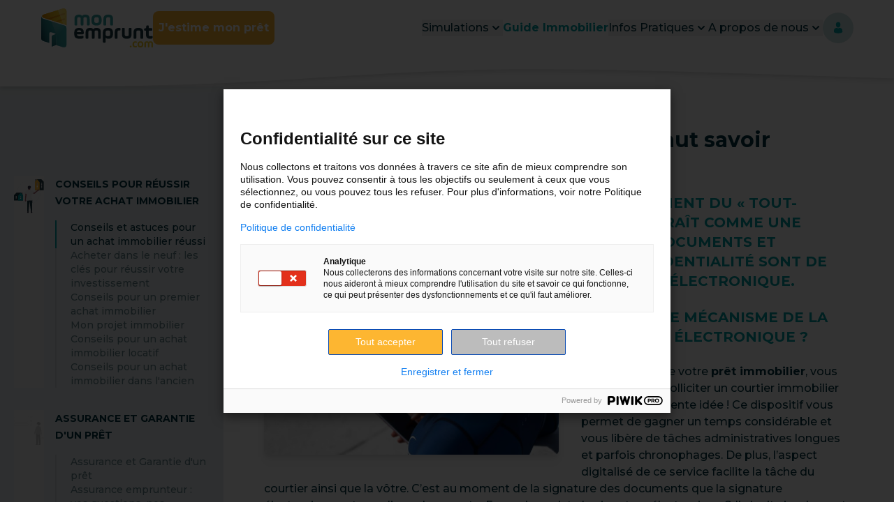

--- FILE ---
content_type: text/html
request_url: https://www.monemprunt.com/guide-immo/achat/astuces-immobilieres/signer-un-contrat-en-ligne-ce-quil-faut-savoir/
body_size: 13343
content:
<!DOCTYPE html><html lang="en"><head><!-- Generic SEO tags --><meta charset="UTF-8"><meta name="viewport" content="width=device-width"><link rel="shortcut icon" href="/favicon.ico"><meta name="generator" content="Astro v2.10.15"><title>Signer un contrat en ligne : ce qu&#39;il faut savoir | monemprunt.com</title><meta name="description" content="Dans un souci de facilitation et avec l’avènement du « tout-numérique », la signature électronique apparaît comme une véritable révolution, notamment pour les documents et contrats officiels, dont la sécurité et confidentialité sont de mise. On vous explique en détail la signature électronique."><link rel="canonical" href="https://www.monemprunt.com/guide-immo/achat/astuces-immobilieres/signer-un-contrat-en-ligne-ce-quil-faut-savoir/"><link rel="shortcut icon" href="/favicon.ico"><!-- Open Graph / Facebook --><meta property="og:type" content="website"><meta property="og:url" content="https://www.monemprunt.com/guide-immo/achat/astuces-immobilieres/signer-un-contrat-en-ligne-ce-quil-faut-savoir/"><meta property="og:image" content="https://www.monemprunt.com/https://storage.googleapis.com/strapi-ressource/la_20signature_20electronique_0_c57a8faf10/la_20signature_20electronique_0_c57a8faf10.jpg/"><meta property="og:title" content="Signer un contrat en ligne : ce qu'il faut savoir | monemprunt.com"><meta property="og:description" content="Dans un souci de facilitation et avec l’avènement du « tout-numérique », la signature électronique apparaît comme une véritable révolution, notamment pour les documents et contrats officiels, dont la sécurité et confidentialité sont de mise. On vous explique en détail la signature électronique."><!-- Twitter --><meta property="twitter:url" content="https://www.monemprunt.com/guide-immo/achat/astuces-immobilieres/signer-un-contrat-en-ligne-ce-quil-faut-savoir/"><meta name="twitter:card" content="summary_large_image"><meta property="twitter:title" content="Signer un contrat en ligne : ce qu'il faut savoir | monemprunt.com"><meta property="twitter:description" content="Dans un souci de facilitation et avec l’avènement du « tout-numérique », la signature électronique apparaît comme une véritable révolution, notamment pour les documents et contrats officiels, dont la sécurité et confidentialité sont de mise. On vous explique en détail la signature électronique."><meta name="twitter:image" content="https://www.monemprunt.com/https://storage.googleapis.com/strapi-ressource/la_20signature_20electronique_0_c57a8faf10/la_20signature_20electronique_0_c57a8faf10.jpg/"><!-- Import the "montserrat" google font  --><link rel="preconnect" href="https://fonts.googleapis.com"><link rel="preconnect" href="https://fonts.gstatic.com" crossorigin=""><link href="https://fonts.googleapis.com/css2?family=Montserrat:wght@500;600;700&display=swap" rel="stylesheet"><!-- Google Tag Manager --><script type="text/javascript">
            (function (w, d, s, l, i) {
                w[l] = w[l] || [];
                w[l].push({
                    'gtm.start': new Date().getTime(),
                    event: 'gtm.js'
                });
                var f = d.getElementsByTagName(s)[0],
                    j = d.createElement(s),
                    dl = l != 'dataLayer' ? '&l=' + l : '';
                j.async = true;
                j.src = 'https://www.googletagmanager.com/gtm.js?id=' + i + dl;
                f.parentNode.insertBefore(j, f);
            })(window, document, 'script', 'dataLayer', 'GTM-5Q7J3T24');
        </script>-->
<!-- Google Tag Manager (noscript) --><noscript><iframe src="https://www.googletagmanager.com/ns.html?id=GTM-5Q7J3T24" height="0" width="0" style="display:none;visibility:hidden">
            </iframe></noscript><!-- Piwik Pro
        <script type="text/javascript">
            (function (window, document, dataLayerName, id) {
                (window[dataLayerName] = window[dataLayerName] || []),
                    window[dataLayerName].push({
                        start: new Date().getTime(),
                        event: 'stg.start'
                    });
                var scripts = document.getElementsByTagName('script')[0],
                    tags = document.createElement('script');
                var qP = [];
                dataLayerName !== 'dataLayer' &&
                    qP.push('data_layer_name=' + dataLayerName);
                var qPString = qP.length > 0 ? '?' + qP.join('&') : '';
                (tags.async = !0),
                    (tags.src =
                        'https://monemprunt.containers.piwik.pro/' +
                        id +
                        '.js' +
                        qPString),
                    scripts.parentNode.insertBefore(tags, scripts);
                !(function (a, n, i) {
                    a[n] = a[n] || {};
                    for (var c = 0; c < i.length; c++)
                        !(function (i) {
                            (a[n][i] = a[n][i] || {}),
                                (a[n][i].api =
                                    a[n][i].api ||
                                    function () {
                                        var a = [].slice.call(arguments, 0);
                                        'string' == typeof a[0] &&
                                            window[dataLayerName].push({
                                                event: n + '.' + i + ':' + a[0],
                                                parameters: [].slice.call(
                                                    arguments,
                                                    1
                                                )
                                            });
                                    });
                        })(i[c]);
                })(window, 'ppms', ['tm', 'cm']);
            })(
                window,
                document,
                'dataLayer',
                'fc315bcf-96b8-42dd-85d8-152ccce16f5b'
            );
        </script> --><!-- Global site tag (gtag.js) - Google Analytics --><script async src="https://www.googletagmanager.com/gtag/js?id=UA-106542456-1">
        </script><script type="text/javascript">
            window.dataLayer = window.dataLayer || [];
            function gtag() {
                dataLayer.push(arguments);
            }
            gtag('js', new Date());
            gtag('config', 'UA-106542456-1');
        </script><link rel="stylesheet" href="/_astro/404.93238619.css" />
<link rel="stylesheet" href="/_astro/_page_slug_.282b21d7.css" /><script type="module" src="/_astro/hoisted.9d88a8fc.js"></script></head><body><!-- Schema:org => Le schema ci-dessous permet de donner le plus d'informations sur monemprunt sur les moteurs de recherche --><div itemscope itemtype="https://schema.org/WebSite"><link itemprop="url" href="https://www.monemprunt.com"><meta itemprop="name" content="www.monemprunt.com"></div><div itemscope itemtype="https://schema.org/Organization"><link itemprop="url" href="https://www.monemprunt.com"><meta itemprop="name" content="monemprunt.com"><meta itemprop="logo" content="/_astro/logo.e231c409.svg"></div><style>astro-island,astro-slot,astro-static-slot{display:contents}</style><script>(()=>{var e=async t=>{await(await t())()};(self.Astro||(self.Astro={})).load=e;window.dispatchEvent(new Event("astro:load"));})();;(()=>{var d;{let p={0:t=>u(t),1:t=>l(t),2:t=>new RegExp(t),3:t=>new Date(t),4:t=>new Map(l(t)),5:t=>new Set(l(t)),6:t=>BigInt(t),7:t=>new URL(t),8:t=>new Uint8Array(t),9:t=>new Uint16Array(t),10:t=>new Uint32Array(t)},h=t=>{let[e,n]=t;return e in p?p[e](n):void 0},l=t=>t.map(h),u=t=>typeof t!="object"||t===null?t:Object.fromEntries(Object.entries(t).map(([e,n])=>[e,h(n)]));customElements.get("astro-island")||customElements.define("astro-island",(d=class extends HTMLElement{constructor(){super(...arguments);this.hydrate=async()=>{var i;if(!this.hydrator||!this.isConnected)return;let e=(i=this.parentElement)==null?void 0:i.closest("astro-island[ssr]");if(e){e.addEventListener("astro:hydrate",this.hydrate,{once:!0});return}let n=this.querySelectorAll("astro-slot"),o={},a=this.querySelectorAll("template[data-astro-template]");for(let r of a){let s=r.closest(this.tagName);s!=null&&s.isSameNode(this)&&(o[r.getAttribute("data-astro-template")||"default"]=r.innerHTML,r.remove())}for(let r of n){let s=r.closest(this.tagName);s!=null&&s.isSameNode(this)&&(o[r.getAttribute("name")||"default"]=r.innerHTML)}let c;try{c=this.hasAttribute("props")?u(JSON.parse(this.getAttribute("props"))):{}}catch(r){let s=this.getAttribute("component-url")||"<unknown>",y=this.getAttribute("component-export");throw y&&(s+=` (export ${y})`),console.error(`[hydrate] Error parsing props for component ${s}`,this.getAttribute("props"),r),r}await this.hydrator(this)(this.Component,c,o,{client:this.getAttribute("client")}),this.removeAttribute("ssr"),this.dispatchEvent(new CustomEvent("astro:hydrate"))}}connectedCallback(){!this.hasAttribute("await-children")||this.firstChild?this.childrenConnectedCallback():new MutationObserver((e,n)=>{n.disconnect(),setTimeout(()=>this.childrenConnectedCallback(),0)}).observe(this,{childList:!0})}async childrenConnectedCallback(){let e=this.getAttribute("before-hydration-url");e&&await import(e),this.start()}start(){let e=JSON.parse(this.getAttribute("opts")),n=this.getAttribute("client");if(Astro[n]===void 0){window.addEventListener(`astro:${n}`,()=>this.start(),{once:!0});return}Astro[n](async()=>{let o=this.getAttribute("renderer-url"),[a,{default:c}]=await Promise.all([import(this.getAttribute("component-url")),o?import(o):()=>()=>{}]),i=this.getAttribute("component-export")||"default";if(!i.includes("."))this.Component=a[i];else{this.Component=a;for(let r of i.split("."))this.Component=this.Component[r]}return this.hydrator=c,this.hydrate},e,this)}attributeChangedCallback(){this.hydrate()}},d.observedAttributes=["props"],d))}})();</script><astro-island uid="Z2k3oBF" prefix="r0" component-url="/_astro/header.1acd1af3.js" component-export="Header" renderer-url="/_astro/client.a03cc56b.js" props="{&quot;hideCTA&quot;:[0],&quot;active&quot;:[0,&quot;pages/guide-immo&quot;]}" ssr="" client="load" opts="{&quot;name&quot;:&quot;Header&quot;,&quot;value&quot;:true}" await-children=""><header class="mec-header-with-menu mec-header-with-menu--dropdown-open" style="z-index:400"><nav class="mec-header-with-menu__nav" style="z-index:100"><div class="mec-header-with-menu__nav__hamburger"><button><svg aria-label="ouvrir le menu" class="mec-icon mec-header-with-menu__nav__hamburger__icon" fill="currentColor" viewBox="0 0 20 20" xmlns="http://www.w3.org/2000/svg"><path class="mec-icon mec-header-with-menu__nav__hamburger__icon" fill-rule="evenodd" d="M3 5a1 1 0 011-1h12a1 1 0 110 2H4a1 1 0 01-1-1zM3 10a1 1 0 011-1h12a1 1 0 110 2H4a1 1 0 01-1-1zM3 15a1 1 0 011-1h12a1 1 0 110 2H4a1 1 0 01-1-1z" clip-rule="evenodd"></path></svg></button></div><div class="mec-header-with-menu__nav__logo"><a href="/" class="mec-header-with-menu__nav__logo__link"><img src="https://www.monemprunt.com/static/logo-2f1d95c77461634bd37c3ff2b40fe368.svg" alt="Logo Mon Emprunt"/></a><a href="/tunnelmobile/" class="mec-btn mec-btn--md mec-btn--primary hidden xl:block" target="_blank" rel="noopener noreferrer">J&#x27;estime mon prêt</a></div><div class="mec-header-with-menu__nav-right"><ul class="mec-header-with-menu__nav-right__links"><li tabindex="0" class="mec-header-with-menu__nav-right__links__item is-dropdown"><div class="mec-dropdown" data-headlessui-state=""><button id="headlessui-menu-button-:r0R15p:" aria-haspopup="menu" aria-expanded="false" data-headlessui-state=""><span aria-label="Simulations" class="mec-header-with-menu__nav-right__links__item__link ">Simulations</span><svg aria-label="arrow-down" class="mec-icon mec-header-with-menu__nav-right__links__item__icon" fill="currentColor" viewBox="0 0 20 20" xmlns="http://www.w3.org/2000/svg"><path class="mec-icon mec-header-with-menu__nav-right__links__item__icon" fill-rule="evenodd" d="M5.293 7.293a1 1 0 011.414 0L10 10.586l3.293-3.293a1 1 0 111.414 1.414l-4 4a1 1 0 01-1.414 0l-4-4a1 1 0 010-1.414z" clip-rule="evenodd"></path></svg></button></div></li><li tabindex="-1" class="mec-header-with-menu__nav-right__links__item is-active"><a href="/pages/guide-immo/" class="mec-header-with-menu__nav-right__links__item__link is-active">Guide Immobilier</a></li><li tabindex="0" class="mec-header-with-menu__nav-right__links__item is-dropdown"><div class="mec-dropdown" data-headlessui-state=""><button id="headlessui-menu-button-:r0R1dp:" aria-haspopup="menu" aria-expanded="false" data-headlessui-state=""><span aria-label="Infos Pratiques" class="mec-header-with-menu__nav-right__links__item__link ">Infos Pratiques</span><svg aria-label="arrow-down" class="mec-icon mec-header-with-menu__nav-right__links__item__icon" fill="currentColor" viewBox="0 0 20 20" xmlns="http://www.w3.org/2000/svg"><path class="mec-icon mec-header-with-menu__nav-right__links__item__icon" fill-rule="evenodd" d="M5.293 7.293a1 1 0 011.414 0L10 10.586l3.293-3.293a1 1 0 111.414 1.414l-4 4a1 1 0 01-1.414 0l-4-4a1 1 0 010-1.414z" clip-rule="evenodd"></path></svg></button></div></li><li tabindex="0" class="mec-header-with-menu__nav-right__links__item is-dropdown"><div class="mec-dropdown" data-headlessui-state=""><button id="headlessui-menu-button-:r0R1hp:" aria-haspopup="menu" aria-expanded="false" data-headlessui-state=""><span aria-label="A propos de nous" class="mec-header-with-menu__nav-right__links__item__link ">A propos de nous</span><svg aria-label="arrow-down" class="mec-icon mec-header-with-menu__nav-right__links__item__icon" fill="currentColor" viewBox="0 0 20 20" xmlns="http://www.w3.org/2000/svg"><path class="mec-icon mec-header-with-menu__nav-right__links__item__icon" fill-rule="evenodd" d="M5.293 7.293a1 1 0 011.414 0L10 10.586l3.293-3.293a1 1 0 111.414 1.414l-4 4a1 1 0 01-1.414 0l-4-4a1 1 0 010-1.414z" clip-rule="evenodd"></path></svg></button></div></li></ul><a href="/connexion" class="mec-iconbutton mec-iconbutton--light inline-block mec-iconbutton--sm" target="_self" rel="noopener noreferrer" aria-label="Connectez-vous"><svg aria-label="user" class="mec-icon  mec-iconbutton__icon" xmlns="http://www.w3.org/2000/svg" viewBox="0 0 50 50"><g id="prefix__Groupe_536" data-name="Groupe 536" transform="translate(-1583 -51)"><g class="mec-icon  mec-iconbutton__icon" id="prefix__man-user_1_" data-name="man-user (1)" transform="translate(1556.702 63)"><path class="mec-icon  mec-iconbutton__icon" id="prefix__Trac\xE9_426" data-name="Trac\xE9 426" d="M109.568 12.227c2.78 0 5.033-2.737 5.033-6.113S113.861 0 109.568 0s-5.033 2.737-5.033 6.113 2.254 6.114 5.033 6.114z" transform="translate(-58.166)"></path><path id="prefix__Trac\xE9_427" data-name="Trac\xE9 427" class="mec-icon  mec-iconbutton__icon" d="M41.9 300.478c0-.206 0-.058 0 0z" transform="translate(0 -278.917)"></path><path id="prefix__Trac\xE9_428" data-name="Trac\xE9 428" class="mec-icon  mec-iconbutton__icon" d="M308.085 301.673c0-.056 0-.391 0 0z" transform="translate(-247.176 -279.951)"></path><path id="prefix__Trac\xE9_429" data-name="Trac\xE9 429" class="mec-icon  mec-iconbutton__icon" d="M60.91 186.358c-.093-5.882-.861-7.557-6.739-8.618a4.129 4.129 0 01-5.512 0c-5.814 1.049-6.629 2.7-6.736 8.427-.009.468-.013.492-.014.438v.618s1.4 2.821 9.506 2.821 9.506-2.821 9.506-2.821v-.457a3.79 3.79 0 01-.011-.408z" transform="translate(-.012 -165.044)"></path></g></g></svg></a></div></nav><div class="mec-header-with-menu__wave mec-header-with-menu__wave-mobile"><svg xmlns="http://www.w3.org/2000/svg" viewBox="0 0 376.8 34.6"><path d="M0 .1v30.5s48.6 9.4 180.4-.5c13-1.2 82.6-6.3 95.9-6.6 38.6-.9 100.5 2 100.5 2V0L0 .1z" fill="current"></path></svg></div><div class="mec-header-with-menu__wave mec-header-with-menu__wave-desktop"><svg xmlns="http://www.w3.org/2000/svg" viewBox="0 0 1440 320" preserveAspectRatio="none"><path d="M0 256h60c60 0 180 0 300-26.7C480 203 600 149 720 128s240-11 360 5.3c120 15.7 240 37.7 300 48l60 10.7V0H0z"></path></svg></div></header></astro-island><main class="mt-25 grid grid-cols-10 xl:grid-cols-12 group" data-open="false"><!-- Sidebar --><div data-open="false" id="sidebar-wrapper" class="group col-span-2 h-full bg-light-50 pb-64 pt-24 data-open:col-span-10 sm:pb-80 lg:col-span-3 xl:col-span-3"><aside class="w-full group-data-closed:sticky top-40 bg-light-50 z-[10] lg:sticky lg:top-40"><nav><ul class="px-5"><div class="flex justify-end lg:hidden group-data-closed:hidden"><button data-close="sidebar" aria-label="fermer le menu" class="self-end p-2 ring-blue-300 focus:outline-none focus:ring-2"><svg aria-label="close" class="mec-icon h-7" fill="currentColor" viewBox="0 0 20 20" xmlns="http://www.w3.org/2000/svg"><path class="mec-icon h-7" fill-rule="evenodd" d="M4.293 4.293a1 1 0 011.414 0L10 8.586l4.293-4.293a1 1 0 111.414 1.414L11.414 10l4.293 4.293a1 1 0 01-1.414 1.414L10 11.414l-4.293 4.293a1 1 0 01-1.414-1.414L8.586 10 4.293 5.707a1 1 0 010-1.414z" clip-rule="evenodd"></path></svg></button></div><li class="mt-8 grid gap-4 group-data-open:grid-cols-10 group-data-closed:grid-cols-2 lg:!grid-cols-10" aria-current="true"><button data-open="sidebar" title="Conseils pour réussir votre achat immobilier" class="col-span-2 flex justify-center" aria-label="Sélectionner le thème Conseils pour réussir votre achat immobilier"><img src="https://storage.googleapis.com/strapi-ressource/theme_illu_6cbdbaefb2/theme_illu_6cbdbaefb2.svg" alt="Icône Conseils pour réussir votre achat immobilier" class="h-15 object-contain filter"></button><div class="col-span-8 self-start group-data-closed:hidden lg:!block"><a href="/pages/guide-immo/achat/" class="text-sm font-bold uppercase">Conseils pour réussir votre achat immobilier</a><ul class="mt-4"><li><a id="sidebar-link-astuces-immobilieres" data-active="true" href="/pages/guide-immo/achat/#astuces-immobilieres" class="group mt-0 grid grid-cols-10 text-sm hover:text-secondary-100 data-[active=&#34;true&#34;]:text-dark-100 data-[active=&#34;false&#34;]:text-dark-50"><span class="col-span-1 border-l-2 group-data-[active=&#34;true&#34;]:border-secondary-100 group-data-[active=&#34;false&#34;]:border-gray-400/30"></span><span class="col-span-9">Conseils et astuces pour un achat immobilier réussi</span></a></li><li><a id="sidebar-link-neuf" data-active="false" href="/pages/guide-immo/achat/#neuf" class="group mt-0 grid grid-cols-10 text-sm hover:text-secondary-100 data-[active=&#34;true&#34;]:text-dark-100 data-[active=&#34;false&#34;]:text-dark-50"><span class="col-span-1 border-l-2 group-data-[active=&#34;true&#34;]:border-secondary-100 group-data-[active=&#34;false&#34;]:border-gray-400/30"></span><span class="col-span-9">Acheter dans le neuf : les clés pour réussir votre investissement</span></a></li><li><a id="sidebar-link-premier-achat" data-active="false" href="/pages/guide-immo/achat/#premier-achat" class="group mt-0 grid grid-cols-10 text-sm hover:text-secondary-100 data-[active=&#34;true&#34;]:text-dark-100 data-[active=&#34;false&#34;]:text-dark-50"><span class="col-span-1 border-l-2 group-data-[active=&#34;true&#34;]:border-secondary-100 group-data-[active=&#34;false&#34;]:border-gray-400/30"></span><span class="col-span-9">Conseils pour un premier achat immobilier</span></a></li><li><a id="sidebar-link-mon-projet-immobilier" data-active="false" href="/pages/guide-immo/achat/#mon-projet-immobilier" class="group mt-0 grid grid-cols-10 text-sm hover:text-secondary-100 data-[active=&#34;true&#34;]:text-dark-100 data-[active=&#34;false&#34;]:text-dark-50"><span class="col-span-1 border-l-2 group-data-[active=&#34;true&#34;]:border-secondary-100 group-data-[active=&#34;false&#34;]:border-gray-400/30"></span><span class="col-span-9">Mon projet immobilier</span></a></li><li><a id="sidebar-link-locatif" data-active="false" href="/pages/guide-immo/achat/#locatif" class="group mt-0 grid grid-cols-10 text-sm hover:text-secondary-100 data-[active=&#34;true&#34;]:text-dark-100 data-[active=&#34;false&#34;]:text-dark-50"><span class="col-span-1 border-l-2 group-data-[active=&#34;true&#34;]:border-secondary-100 group-data-[active=&#34;false&#34;]:border-gray-400/30"></span><span class="col-span-9">Conseils pour un achat immobilier locatif</span></a></li><li><a id="sidebar-link-ancien" data-active="false" href="/pages/guide-immo/achat/#ancien" class="group mt-0 grid grid-cols-10 text-sm hover:text-secondary-100 data-[active=&#34;true&#34;]:text-dark-100 data-[active=&#34;false&#34;]:text-dark-50"><span class="col-span-1 border-l-2 group-data-[active=&#34;true&#34;]:border-secondary-100 group-data-[active=&#34;false&#34;]:border-gray-400/30"></span><span class="col-span-9">Conseils pour un achat immobilier dans l&#39;ancien</span></a></li></ul></div></li><li class="mt-8 grid gap-4 group-data-open:grid-cols-10 group-data-closed:grid-cols-2 lg:!grid-cols-10"><button data-open="sidebar" title="Assurance et Garantie d'un prêt" class="col-span-2 flex justify-center" aria-label="Sélectionner le thème Assurance et Garantie d'un prêt"><img src="https://storage.googleapis.com/strapi-ressource/undraw_Accept_request_re_d81h_638433791b/undraw_Accept_request_re_d81h_638433791b.svg" alt="Icône Assurance et Garantie d'un prêt" class="h-15 object-contain filter opacity-25 grayscale"></button><div class="col-span-8 self-start group-data-closed:hidden lg:!block"><a href="/pages/guide-immo/assurance-et-garantie/" class="text-sm font-bold uppercase">Assurance et Garantie d&#39;un prêt</a><ul class="mt-4"><li><a id="sidebar-link-assurance-et-garantie" data-active="false" href="/pages/guide-immo/assurance-et-garantie/#assurance-et-garantie" class="group mt-0 grid grid-cols-10 text-sm hover:text-secondary-100 data-[active=&#34;true&#34;]:text-dark-100 data-[active=&#34;false&#34;]:text-dark-50"><span class="col-span-1 border-l-2 group-data-[active=&#34;true&#34;]:border-secondary-100 group-data-[active=&#34;false&#34;]:border-gray-400/30"></span><span class="col-span-9">Assurance et Garantie d&#39;un prêt</span></a></li><li><a id="sidebar-link-assurance" data-active="false" href="/pages/guide-immo/assurance-et-garantie/#assurance" class="group mt-0 grid grid-cols-10 text-sm hover:text-secondary-100 data-[active=&#34;true&#34;]:text-dark-100 data-[active=&#34;false&#34;]:text-dark-50"><span class="col-span-1 border-l-2 group-data-[active=&#34;true&#34;]:border-secondary-100 group-data-[active=&#34;false&#34;]:border-gray-400/30"></span><span class="col-span-9">Assurance emprunteur : vos questions, nos réponses</span></a></li><li><a id="sidebar-link-garantie" data-active="false" href="/pages/guide-immo/assurance-et-garantie/#garantie" class="group mt-0 grid grid-cols-10 text-sm hover:text-secondary-100 data-[active=&#34;true&#34;]:text-dark-100 data-[active=&#34;false&#34;]:text-dark-50"><span class="col-span-1 border-l-2 group-data-[active=&#34;true&#34;]:border-secondary-100 group-data-[active=&#34;false&#34;]:border-gray-400/30"></span><span class="col-span-9">Les garanties liées à un crédit immobilier</span></a></li></ul></div></li><li class="mt-8 grid gap-4 group-data-open:grid-cols-10 group-data-closed:grid-cols-2 lg:!grid-cols-10"><button data-open="sidebar" title="Emprunter selon son profil" class="col-span-2 flex justify-center" aria-label="Sélectionner le thème Emprunter selon son profil"><img src="https://storage.googleapis.com/strapi-ressource/undraw_profile_pic_ic5t_c32532d0a7/undraw_profile_pic_ic5t_c32532d0a7.svg" alt="Icône Emprunter selon son profil" class="h-15 object-contain filter opacity-25 grayscale"></button><div class="col-span-8 self-start group-data-closed:hidden lg:!block"><a href="/pages/guide-immo/emprunter-selon-son-profil/" class="text-sm font-bold uppercase">Emprunter selon son profil</a><ul class="mt-4"><li><a id="sidebar-link-emprunter-selon-son-profil" data-active="false" href="/pages/guide-immo/emprunter-selon-son-profil/#emprunter-selon-son-profil" class="group mt-0 grid grid-cols-10 text-sm hover:text-secondary-100 data-[active=&#34;true&#34;]:text-dark-100 data-[active=&#34;false&#34;]:text-dark-50"><span class="col-span-1 border-l-2 group-data-[active=&#34;true&#34;]:border-secondary-100 group-data-[active=&#34;false&#34;]:border-gray-400/30"></span><span class="col-span-9">Emprunter selon son profil</span></a></li><li><a id="sidebar-link-situation-familiale" data-active="false" href="/pages/guide-immo/emprunter-selon-son-profil/#situation-familiale" class="group mt-0 grid grid-cols-10 text-sm hover:text-secondary-100 data-[active=&#34;true&#34;]:text-dark-100 data-[active=&#34;false&#34;]:text-dark-50"><span class="col-span-1 border-l-2 group-data-[active=&#34;true&#34;]:border-secondary-100 group-data-[active=&#34;false&#34;]:border-gray-400/30"></span><span class="col-span-9">Emprunter selon sa situation familiale</span></a></li></ul></div></li><li class="mt-8 grid gap-4 group-data-open:grid-cols-10 group-data-closed:grid-cols-2 lg:!grid-cols-10"><button data-open="sidebar" title="Prêt immobilier : les réponses à toutes vos questions" class="col-span-2 flex justify-center" aria-label="Sélectionner le thème Prêt immobilier : les réponses à toutes vos questions"><img src="https://storage.googleapis.com/strapi-ressource/Groupe_de_masques_6_33ec95d4c0/Groupe_de_masques_6_33ec95d4c0.svg" alt="Icône Prêt immobilier : les réponses à toutes vos questions" class="h-15 object-contain filter opacity-25 grayscale"></button><div class="col-span-8 self-start group-data-closed:hidden lg:!block"><a href="/pages/guide-immo/le-pret-immobilier/" class="text-sm font-bold uppercase">Prêt immobilier : les réponses à toutes vos questions</a><ul class="mt-4"><li><a id="sidebar-link-le-pret-immobilier" data-active="false" href="/pages/guide-immo/le-pret-immobilier/#le-pret-immobilier" class="group mt-0 grid grid-cols-10 text-sm hover:text-secondary-100 data-[active=&#34;true&#34;]:text-dark-100 data-[active=&#34;false&#34;]:text-dark-50"><span class="col-span-1 border-l-2 group-data-[active=&#34;true&#34;]:border-secondary-100 group-data-[active=&#34;false&#34;]:border-gray-400/30"></span><span class="col-span-9">Prêt immobilier : les réponses à toutes vos questions</span></a></li></ul></div></li><li class="mt-8 grid gap-4 group-data-open:grid-cols-10 group-data-closed:grid-cols-2 lg:!grid-cols-10"><button data-open="sidebar" title="Les acteurs immobiliers" class="col-span-2 flex justify-center" aria-label="Sélectionner le thème Les acteurs immobiliers"><img src="https://storage.googleapis.com/strapi-ressource/undraw_team_ih79_6ba6a66a39/undraw_team_ih79_6ba6a66a39.svg" alt="Icône Les acteurs immobiliers" class="h-15 object-contain filter opacity-25 grayscale"></button><div class="col-span-8 self-start group-data-closed:hidden lg:!block"><a href="/pages/guide-immo/les-acteurs-immobiliers/" class="text-sm font-bold uppercase">Les acteurs immobiliers</a><ul class="mt-4"><li><a id="sidebar-link-les-acteurs-immobiliers" data-active="false" href="/pages/guide-immo/les-acteurs-immobiliers/#les-acteurs-immobiliers" class="group mt-0 grid grid-cols-10 text-sm hover:text-secondary-100 data-[active=&#34;true&#34;]:text-dark-100 data-[active=&#34;false&#34;]:text-dark-50"><span class="col-span-1 border-l-2 group-data-[active=&#34;true&#34;]:border-secondary-100 group-data-[active=&#34;false&#34;]:border-gray-400/30"></span><span class="col-span-9">Les acteurs immobiliers</span></a></li><li><a id="sidebar-link-les-courtiers" data-active="false" href="/pages/guide-immo/les-acteurs-immobiliers/#les-courtiers" class="group mt-0 grid grid-cols-10 text-sm hover:text-secondary-100 data-[active=&#34;true&#34;]:text-dark-100 data-[active=&#34;false&#34;]:text-dark-50"><span class="col-span-1 border-l-2 group-data-[active=&#34;true&#34;]:border-secondary-100 group-data-[active=&#34;false&#34;]:border-gray-400/30"></span><span class="col-span-9">En savoir plus sur les courtiers en prêt immobilier</span></a></li></ul></div></li></ul></nav></aside></div><!-- Article --><div class="mt-15 col-span-8 space-y-15 px-5 lg:block lg:col-span-7 lg:px-15 xl:col-span-9 group-data-open:hidden"><!-- Titre et entête --><header class="space-y-8"><h1 class="font-bold text-2xl lg:text-3xl">Signer un contrat en ligne : ce qu&#39;il faut savoir</h1></header><!-- Article --><article class="article__MEC"><h2>Dans un souci de facilitation et avec l’avènement du « tout-numérique », la signature électronique apparaît comme une véritable révolution, notamment pour les documents et contrats officiels, dont la sécurité et confidentialité sont de mise. On vous explique en détail la signature électronique.</h2><figure class="image image-style-align-left image"><div class="image-wrapper"><img src="https://storage.googleapis.com/strapi-ressource/la_20signature_20electronique_0_c57a8faf10/la_20signature_20electronique_0_c57a8faf10.jpg" alt="la signature electronique.jpg"/></div></figure><h2>Quel est le mécanisme de la signature électronique ?</h2><p>Dans le cadre de votre <strong>prêt immobilier</strong>, vous avez choisi de solliciter un courtier immobilier en ligne ? Excellente idée ! Ce dispositif vous permet de gagner un temps considérable et vous libère de tâches administratives longues et parfois chronophages. De plus, l’aspect digitalisé de ce service facilite la tâche du courtier ainsi que la vôtre. C’est au moment de la signature des documents que la signature électronique entre en ligne de compte. En quoi consiste la signature électronique ? Il s’agit simplement de la transposition de votre signature manuelle dans le monde numérique. Elle est rendue possible grâce à un procédé cryptographique qui a l’avantage de garantir l’identité de la personne qui signe le document, et assure ainsi sa fiabilité.</p><h2>Les avantages de la signature électronique</h2><p>Aujourd’hui, la signature électronique a la même valeur qu’une signature sur papier. Elle est sécurisée par un moyen d’authentification grâce à un code à six chiffres, que reçoit le signataire. Il s’agit donc d’<strong>un procédé très sécurisé</strong>, qui confère un véritable avantage et une plus-value au service de courtage en ligne. Avantageux pour les deux signataires du contrat, l’emprunteur et le courtier, la signature électronique permet d’assurer une protection des données. Vous pouvez signer un document sans avoir à l’imprimer, et donc faire des économies de papier. Vous souhaitez faire appel à un courtier pour l’obtention de votre prêt immobilier ? Vous pouvez d’ores et déjà effectuer <a to="/tunnelmobile/" href="/tunnelmobile/">une simulation de crédit immobilier</a> en ligne avec monemprunt.com.<br/> </p><div class="raw-html-embed"><div class="flex justify-center"><a href="/tunnelmobile/"><img src="/_astro/ctaimage.e938965a.svg" alt="Estimez votre projet en 3 minutes"/></a></div></div></article><!-- Auteur --><div class="flex justify-between md:items-center"><div class="flex space-x-4 items-center"><picture><source type="image/avif" srcset="/_astro/Emmanuel_20ok_940ef082b9_ZTxSGS.avif 50w"><source type="image/webp" srcset="/_astro/Emmanuel_20ok_940ef082b9_15ray3.webp 50w"><source type="image/jpeg" srcset="/_astro/Emmanuel_20ok_940ef082b9_1Ljnmd.jpg 50w"><img alt="Photo de ${article.author.name}" src="/_astro/Emmanuel_20ok_940ef082b9_1Ljnmd.jpg" loading="lazy" decoding="async" class="h-16 w-16 rounded-full object-center object-cover shadow-md"></picture><div class="flex flex-col"><small class="capitalize text-dark-50"> écrit par</small><span>Emmanuel Frattini</span></div></div><small class="text-dark-50 text-right">Le 10 mai 2018</small></div><div><p class="text-sm"><b>Bio:</b>Emmanuel Frattini, travaille depuis plus de 20 ans dans l’univers bancaire.
En 2017, il décide s&#39;associer avec Arnaud Guilleux, lui aussi spécialiste du crédit immobilier pour monter Monemprunt.com. Un service de courtage 100% en ligne.</p></div><!-- Partager l'article sur les réseaux --><div class="space-y-4"><div class="font-bold text-lg">Partager</div><div class="flex justify-between space-x-4"><div class="flex space-x-4"><!-- Linkedin --><a target="_blank" href="https://www.linkedin.com/sharing/share-offsite/?url=https://www.monemprunt.com/guide-immo/achat/astuces-immobilieres/signer-un-contrat-en-ligne-ce-quil-faut-savoir" class="rounded-md shadow-md p-8 flex items-center content-center bg-secondary-100" aria-label="Partager sur linkedin"><svg aria-label="linkedin" class="mec-icon text-white h-5" data-name="001-linkedin-logo" xmlns="http://www.w3.org/2000/svg" viewBox="0 0 18.837 18"><path d="M18.837 11.036V18H14.8v-6.5c0-1.632-.584-2.746-2.045-2.746a2.209 2.209 0 00-2.072 1.477 2.763 2.763 0 00-.134.984v6.783H6.51s.054-11.005 0-12.145h4.038v1.722l-.027.039h.027v-.039a4.01 4.01 0 013.639-2.007c2.658.001 4.65 1.737 4.65 5.468zM2.285 0a2.1 2.1 0 10-.054 4.2h.027A2.105 2.105 0 102.285 0zM.239 18h4.038V5.855H.24z" class="mec-icon text-white h-5"></path></svg></a><!-- Facebook --><a href="https://www.facebook.com/sharer/sharer.php?u=https://www.monemprunt.com/guide-immo/achat/astuces-immobilieres/signer-un-contrat-en-ligne-ce-quil-faut-savoir" target="_blank" class="rounded-md shadow-md p-8 flex items-center content-center" aria-label="Partager sur facebook"><svg aria-label="facebook" class="mec-icon text-secondary-100 h-5" data-name="005-facebook-logo" xmlns="http://www.w3.org/2000/svg" viewBox="0 0 9.732 18"><path data-name="Trac\xE9 226" d="M9.365 0H7.031a4.1 4.1 0 00-4.317 4.43v2.042H.367A.367.367 0 000 6.839V9.8a.367.367 0 00.367.367h2.347v7.467a.367.367 0 00.367.367h3.062a.367.367 0 00.367-.367v-7.468h2.744a.367.367 0 00.369-.366V6.839a.367.367 0 00-.367-.367H6.51V4.741c0-.832.2-1.255 1.282-1.255h1.572a.367.367 0 00.367-.367V.371A.367.367 0 009.365 0z" class="mec-icon text-secondary-100 h-5"></path></svg></a></div><!-- Twitter --><a target="_blank" href="https://twitter.com/intent/tweet?original_referer=https://www.monemprunt.com&#38;ref_src=https://www.monemprunt.com/guide-immo/achat/astuces-immobilieres/signer-un-contrat-en-ligne-ce-quil-faut-savoir&#38;text=Veuillez%20lire%20cet%20article%20de%20monmemprunt.com%20sur%20le%20sujet%20%C2%AB%20Signer%20un%20contrat%20en%20ligne%20:%20ce%20qu'il%20faut%20savoir%20%C2%BB%20https://www.monemprunt.com/guide-immo/achat/astuces-immobilieres/signer-un-contrat-en-ligne-ce-quil-faut-savoir%20" class="rounded-md shadow-md p-8 flex space-x-4 items-center lg:p-4"><svg aria-label="twitter" class="mec-icon h-5 text-secondary-100 lg:hidden" data-name="004-twitter-logo-silhouette" xmlns="http://www.w3.org/2000/svg" viewBox="0 0 22.16 18"><g data-name="Groupe 256"><path data-name="Trac\xE9 225" d="M22.16 2.13a9.078 9.078 0 01-2.61.716 4.565 4.565 0 002-2.513 9.164 9.164 0 01-2.889 1.1 4.549 4.549 0 00-7.746 4.144A12.906 12.906 0 011.546.827a4.551 4.551 0 001.405 6.072 4.546 4.546 0 01-2.059-.571v.057a4.55 4.55 0 003.646 4.457 4.6 4.6 0 01-1.2.159 4.363 4.363 0 01-.856-.084 4.548 4.548 0 004.246 3.157 9.121 9.121 0 01-5.646 1.943 9.661 9.661 0 01-1.083-.058 12.85 12.85 0 006.968 2.045A12.844 12.844 0 0019.899 5.067l-.015-.588A9.078 9.078 0 0022.16 2.13z" class="mec-icon h-5 text-secondary-100 lg:hidden"></path></g></svg><span class="text-secondary-100 hidden lg:inline">Monemprunt</span><span class="text-dark-50 hidden lg:inline">
« Signer un contrat en ligne : ce qu&#39;il faut savoir »
</span><span class="bg-secondary-100 hidden lg:flex space-x-4 text-white p-4 rounded-md items-center font-bold"><svg aria-label="twitter" class="mec-icon h-5" data-name="004-twitter-logo-silhouette" xmlns="http://www.w3.org/2000/svg" viewBox="0 0 22.16 18"><g data-name="Groupe 256"><path data-name="Trac\xE9 225" d="M22.16 2.13a9.078 9.078 0 01-2.61.716 4.565 4.565 0 002-2.513 9.164 9.164 0 01-2.889 1.1 4.549 4.549 0 00-7.746 4.144A12.906 12.906 0 011.546.827a4.551 4.551 0 001.405 6.072 4.546 4.546 0 01-2.059-.571v.057a4.55 4.55 0 003.646 4.457 4.6 4.6 0 01-1.2.159 4.363 4.363 0 01-.856-.084 4.548 4.548 0 004.246 3.157 9.121 9.121 0 01-5.646 1.943 9.661 9.661 0 01-1.083-.058 12.85 12.85 0 006.968 2.045A12.844 12.844 0 0019.899 5.067l-.015-.588A9.078 9.078 0 0022.16 2.13z" class="mec-icon h-5"></path></g></svg><span>Twitter</span></span></a></div></div><!-- Articles liés --><section class="flex flex-col gap-4"><h2 class="text-2xl font-bold">
Ces articles pourraient vous intéresser :
</h2><ul class="grid gap-6 md:grid-cols-2 lg:grid-cols-3"><li><div class="space-y-4 flex flex-col"><h3 class="text-base"><a class="font-bold text-dark-100 hover:underline hover:text-secondary-100" href="/guide-immo/achat/astuces-immobilieres/sol-chauffant-un-equipement-essentiel-a-votre-confort-thermique/">Sol chauffant : un équipement essentiel à votre confort thermique</a></h3><a href="/guide-immo/achat/astuces-immobilieres/sol-chauffant-un-equipement-essentiel-a-votre-confort-thermique/"><picture><source type="image/avif" srcset="/_astro/stratifie_plancher_chauffant_800x490_a1f8c923f8_Z1YtUzG.avif 250w"><source type="image/webp" srcset="/_astro/stratifie_plancher_chauffant_800x490_a1f8c923f8_1TXo4Y.webp 250w"><source type="image/jpeg" srcset="/_astro/stratifie_plancher_chauffant_800x490_a1f8c923f8_1ulMGA.jpg 250w"><img alt="Image de Couverture article Sol chauffant : un équipement essentiel à votre confort thermique" src="/_astro/stratifie_plancher_chauffant_800x490_a1f8c923f8_1ulMGA.jpg" loading="lazy" decoding="async" class="h-52 w-full rounded-md object-cover object-center shadow-center-dark md:h-40"></picture></a><p class="text-sm">Gage de confort thermique, le plancher chauffant est un système de diffusion de la chaleur par le sol, fonctionnant à l’électricité ou à l’eau, selon les modèles. Sous conditions, l’Etat accorde une aide financière pour l’installation d’un sol chauffant. Invisible, le sol chauffant électrique ou hydraulique permet un gain d’espace et une répartition homogène de la température.</p></div></li><li><div class="space-y-4 flex flex-col"><h3 class="text-base"><a class="font-bold text-dark-100 hover:underline hover:text-secondary-100" href="/guide-immo/achat/astuces-immobilieres/comment-faire-baisser-les-frais-de-notaire/">Comment faire baisser les frais de notaire ?</a></h3><a href="/guide-immo/achat/astuces-immobilieres/comment-faire-baisser-les-frais-de-notaire/"><picture><source type="image/avif" srcset="/_astro/faire_baisser_frais_notaire_94db57365f_Z9PYNc.avif 250w"><source type="image/webp" srcset="/_astro/faire_baisser_frais_notaire_94db57365f_Z1kzNWs.webp 250w"><source type="image/jpeg" srcset="/_astro/faire_baisser_frais_notaire_94db57365f_22XDzb.jpg 250w"><img alt="Image de Couverture article Comment faire baisser les frais de notaire ?" src="/_astro/faire_baisser_frais_notaire_94db57365f_22XDzb.jpg" loading="lazy" decoding="async" class="h-52 w-full rounded-md object-cover object-center shadow-center-dark md:h-40"></picture></a><p class="text-sm">Plusieurs possibilités s’offrent à vous pour réduire le montant des frais de notaire qui s’applique sur une vente. Suivez notre guide !</p></div></li><li><div class="space-y-4 flex flex-col"><h3 class="text-base"><a class="font-bold text-dark-100 hover:underline hover:text-secondary-100" href="/guide-immo/achat/astuces-immobilieres/vente-immobiliere-les-3-astuces-pour-trouver-le-bon-acheteur/">Vente immobilière : les 3 astuces pour trouver le bon acheteur</a></h3><a href="/guide-immo/achat/astuces-immobilieres/vente-immobiliere-les-3-astuces-pour-trouver-le-bon-acheteur/"><picture><source type="image/avif" srcset="/_astro/acheteur_f62819f5b4_28YwFk.avif 250w"><source type="image/webp" srcset="/_astro/acheteur_f62819f5b4_XfHw4.webp 250w"><source type="image/png" srcset="/_astro/acheteur_f62819f5b4_Ze4TpO.png 250w"><img alt="Image de Couverture article Vente immobilière : les 3 astuces pour trouver le bon acheteur" src="/_astro/acheteur_f62819f5b4_Ze4TpO.png" loading="lazy" decoding="async" class="h-52 w-full rounded-md object-cover object-center shadow-center-dark md:h-40"></picture></a><p class="text-sm">Trouver le meilleur acheteur pour son bien immobilier n’est pas une tâche facile. Entre la motivation, le dossier de financement et les clauses suspensives, il est parfois difficile de s’y retrouver. Afin de mettre toutes les chances de votre côté, voici 3 choses à faire pour trouver le meilleur acheteur.</p></div></li></ul></section><section class="space-y-8 pb-10 md:pb-60 lg:px-15 lg:pb-80 xl:pb-60"><h2 class="flex justify-between text-2xl font-bold"><span>Dans la même catégorie :</span><a href="/pages/guide-immo/achat/" class="hidden text-xl text-secondary-100 underline lg:inline">
Toutes les catégories
</a></h2><ul class="grid gap-6 pb-40 md:pb-0 lg:grid-cols-2 xl:grid-cols-3"><li><a href="/pages/guide-immo/achat/#neuf" class="shadow-center-dark flex rounded-md relative h-48 group md:h-60"><div class="absolute inset-0 flex flex-col p-5 bg-secondary-100 rounded-md bg-opacity-75 space-y-8"><span class="text-xl font-extrabold text-white group-hover:underline">Acheter dans le neuf : les clés pour réussir votre investissement</span><span class="font-bold text-lg">2&nbsp;
articles</span></div></a></li><li><a href="/pages/guide-immo/achat/#premier-achat" class="shadow-center-dark flex rounded-md relative h-48 group md:h-60"><div class="absolute inset-0 flex flex-col p-5 bg-secondary-100 rounded-md bg-opacity-75 space-y-8"><span class="text-xl font-extrabold text-white group-hover:underline">Conseils pour un premier achat immobilier</span><span class="font-bold text-lg">4&nbsp;
articles</span></div></a></li><li><a href="/pages/guide-immo/achat/#mon-projet-immobilier" class="shadow-center-dark flex rounded-md relative h-48 group md:h-60"><div class="absolute inset-0 flex flex-col p-5 bg-secondary-100 rounded-md bg-opacity-75 space-y-8"><span class="text-xl font-extrabold text-white group-hover:underline">Mon projet immobilier</span><span class="font-bold text-lg">24&nbsp;
articles</span></div></a></li></ul></section></div></main><footer class="mec-footer-shell relative flex flex-col justify-end !text-dark-100"><svg xmlns="http://www.w3.org/2000/svg" x="0" y="0" viewBox="0 0 1283.4 411.9" xml:space="preserve" preserveAspectRatio="none" class="absolute top-[-30rem] hidden min-h-full w-full text-light-100 md:-top-36 md:block fill-current"><path d="M.9 41.9s489.8-31 780.7-3.5c176.4 15 294.3-7.1 501.8-38.4v411.9H0s.9-370.8.9-370z" class="fill-current"></path></svg><svg class="absolute -top-30 left-0 right-0 z-20 text-light-100 sm:-top-20 md:hidden fill-current" xmlns="http://www.w3.org/2000/svg" viewBox="0 0 376.8 158"><path d="M376.8 155.3V11.4s-61.9 2.9-100.5 2c-13.3-.3-82.9-5.4-95.9-6.6C48.6-3.1 0 6.3 0 6.3v148.8l376.8.2z" class="fill-current"></path></svg><div class="relative h-full w-full"><div class="flex w-full items-center bg-transparent"><div class="relative -mt-12 w-full overflow-y-visible bg-light-100 text-dark-100 sm:mt-0 md:mb-14 lg:mb-18 xxl:mb-24"><img class="object-fit absolute bottom-8 right-15 hidden lg:h-[200px] xl:bottom-40 xl:block xl:h-[300px] 2xl:right-15 2xl:h-[350px] xxl:bottom-12 xxl:right-30 xxl:h-[400px]" src="/_astro/negociation.22ffb3d9.svg" alt="Deux hommes en train de négocier"/><div class="relative z-[100] grid h-full w-full gap-y-14 px-10 pb-24 text-center sm:grid-rows-1 sm:gap-x-10 sm:gap-y-20 sm:px-15 sm:pb-20 sm:text-left md:grid-cols-2 md:gap-x-20 md:gap-y-20 md:px-30 md:pb-12 lg:grid-cols-3 lg:gap-0 lg:px-15 lg:pb-24 lg:pt-15 xl:grid-cols-4 xl:pb-40 xxl:gap-25 xxl:pb-10 xxl:pt-10"><div class="order-2 lg:order-1"><h2 class="font-bold">Le meilleur du prêt immobilier</h2><ul class="mt-3"><li><a class="text-dark text-sm hover:text-secondary-100 hover:underline" target="_blank" href="/tunnelmobile/">J&#x27;estime mon prêt</a></li><li><a class="text-sm hover:text-secondary-100 hover:underline" href="/simulation-emprunt-immobilier/calcul-mensualites-credit-immobilier/">Calcul des mensualités</a></li><li><a class="text-sm hover:text-secondary-100 hover:underline" href="/simulation-emprunt-immobilier/calcul-capacite-emprunt/">Evaluation de la capacité d&#x27;emprunt</a></li><li><a class="text-sm hover:text-secondary-100 hover:underline" href="/simulation-emprunt-immobilier/calculer-pret-taux-zero/">Simulation prêt à taux zéro</a></li></ul></div><div class="order-3 lg:order-2"><h2 class="font-bold"><span class="uppercase">à</span> propos</h2><ul class="mt-3"><li><a class="text-sm" href="/qui-sommes-nous/">Qui sommes-nous ?</a></li><li><a class="text-sm hover:text-secondary-100 hover:underline" target="_blank" href="/parrainage/">Parrainez un ami</a></li><li><a target="_blank" class="text-sm hover:text-secondary-100 hover:underline" href="mailto:direction@monemprunt.com">On recrute !</a></li><li><a class="text-sm hover:text-secondary-100 hover:underline" href="/lexique/pages/1/">Lexique</a></li><li><a class="text-sm hover:text-secondary-100 hover:underline" href="/optimiser-votre-projet/">Nos partenaires immobiliers</a></li></ul></div><div class="order-1 pb-5 sm:col-span-2 sm:pb-0 lg:order-last lg:col-span-1"><div class="flex h-full w-full flex-col items-center  lg:block"><div class="inline-block"><h2 class="text-xl font-bold italic">Estimez-votre projet en 3 minutes !</h2><div class="mt-3 inline-block flex-shrink"><a class="mec-btn mec-btn--primary mec-btn--cta" href="/tunnelmobile"><div class="mec-btn--cta__icon__wrapper"><span><svg aria-label="clock" class="mec-icon mec-btn--cta__icon__wrapper__icon" viewBox="0 0 512 512" xml:space="preserve" fill="currentColor"><path d="M256,0C114.8,0,0,114.8,0,256s114.8,256,256,256s256-114.8,256-256S397.2,0,256,0z M256,480 C132.5,480,32,379.5,32,256S132.5,32,256,32s224,100.5,224,224S379.5,480,256,480L256,480z"></path><path d="M272,96h-32v166.6l100.7,100.7l22.6-22.6L272,249.4V96z"></path></svg></span><small>3 min</small></div><div class="mec-btn--cta__text">J&#x27;estime mon prêt</div></a></div></div></div></div></div></div></div></div><div class="absolute bottom-[28rem] left-0 right-0 self-end sm:bottom-80 lg:bottom-48 xl:bottom-40 2xl:bottom-3 xxl:bottom-24"><svg class="w-full text-white fill-current" xmlns="http://www.w3.org/2000/svg" viewBox="0 0 1284.44 217.18"><path d="M.13 46.7s483.32 32.3 680.81.63S965.36-3.63 1126.81.57l157.63 3.9v212.71H0L.13 46.7z" class="fill-current"></path></svg></div><div class="relative grid items-center gap-y-10 bg-white px-15 py-4 pb-10 sm:grid-cols-2 sm:justify-between lg:h-40 lg:grid-cols-4 lg:gap-x-10 lg:gap-y-0 xl:gap-x-20"><div class="flex flex-col justify-center sm:justify-start "><div class="flex flex-row justify-center sm:justify-start"><a href="/" class="w-[100px] sm:w-[160px] lg:w-[180px]"><img src="/_astro/logo.e231c409.svg" alt="Logo monemprunt.com"/></a></div><div class="hidden flex-row sm:flex"><div class="mt-2 text-center text-xs sm:text-left">© <!-- -->2025<!-- --> monemprunt.com Tous droits réservés</div></div></div><div class="flex flex-row items-center justify-center space-x-4 sm:justify-start lg:justify-start"><svg aria-label="tchat" class="mec-icon h-10 text-secondary-100" xmlns="http://www.w3.org/2000/svg" viewBox="0 0 44.081 37.194"><path data-name="Trac\xE9 120" d="M40.269 11.725h-9.814V3.768a3.784 3.784 0 00-3.768-3.769H3.768A3.784 3.784 0 000 3.768v13.793a3.784 3.784 0 003.768 3.768H6l2.807 3.77a.891.891 0 00.8.373 1.111 1.111 0 00.8-.373l2.81-3.768h.422v7.958a3.784 3.784 0 003.761 3.765h13.473l2.81 3.768a.891.891 0 00.8.373 1.111 1.111 0 00.8-.373l2.81-3.768h2.23a3.784 3.784 0 003.768-3.768V15.493a3.781 3.781 0 00-3.822-3.768zm-27.586 7.638a1.112 1.112 0 00-.8.373l-2.329 3.076-2.333-3.075a.891.891 0 00-.8-.373H3.664a1.788 1.788 0 01-1.8-1.8V3.768a1.788 1.788 0 011.8-1.8h22.92a1.788 1.788 0 011.8 1.8v13.793a1.788 1.788 0 01-1.8 1.8h-13.9zm29.443 9.922a1.788 1.788 0 01-1.8 1.8h-2.763a1.112 1.112 0 00-.8.373l-2.333 3.075-2.33-3.071a.891.891 0 00-.8-.373H17.4a1.788 1.788 0 01-1.8-1.8v-7.961h11.087a3.705 3.705 0 002.014-.585h7.427a.953.953 0 100-1.906h-5.835a3.25 3.25 0 00.211-1.272v-3.821h9.814a1.788 1.788 0 011.8 1.8v13.742zm-5.094-4.033a.948.948 0 01-.953.953H21.648a.953.953 0 110-1.906h14.431a.948.948 0 01.953.954zm-14.7-10.772H7.958a.953.953 0 010-1.906h14.377a.948.948 0 01.953.953.915.915 0 01-.953.954zM7 8.012a.948.948 0 01.953-.953H16.6a.953.953 0 110 1.906H7.958A.948.948 0 017 8.012z" class="mec-icon h-10 text-secondary-100"></path></svg><div><a href="/contactez-nous/" class="text-base font-bold text-secondary-100 xl:text-lg">Chattez avec nous</a><div class="text-sm xl:text-base">Besoin d&#x27;aide ? Discutons !</div></div></div><div class="flex flex-row items-center justify-center space-x-4 sm:justify-start lg:justify-end"><svg aria-label="call" class="mec-icon h-10 text-secondary-100" xmlns="http://www.w3.org/2000/svg" viewBox="0 0 37.14 37.194"><g id="prefix__phone-call_1_" data-name="phone-call (1)" transform="translate(-.344)"><g id="prefix__Groupe_200" data-name="Groupe 200" transform="translate(.344)"><path id="prefix__Trac\xE9_121" data-name="Trac\xE9 121" class="mec-icon h-10 text-secondary-100" d="M29.713 48.3a3.658 3.658 0 00-2.653-1.217 3.783 3.783 0 00-2.685 1.209l-2.481 2.468c-.2-.11-.408-.212-.6-.314a9.784 9.784 0 01-.777-.416 26.961 26.961 0 01-6.461-5.888 15.906 15.906 0 01-2.12-3.344c.644-.589 1.24-1.2 1.821-1.79.22-.22.44-.447.659-.667a3.6 3.6 0 000-5.432l-2.146-2.143c-.243-.243-.495-.495-.73-.746a37.033 37.033 0 00-1.476-1.46 3.716 3.716 0 00-2.63-1.154 3.845 3.845 0 00-2.669 1.154l-.016.016-2.669 2.692a5.743 5.743 0 00-1.7 3.65 13.761 13.761 0 001 5.825A33.8 33.8 0 007.387 50.76a36.942 36.942 0 0012.3 9.632 19.166 19.166 0 006.913 2.041c.165.008.338.016.495.016A5.915 5.915 0 0031.62 60.5c.008-.016.024-.024.031-.039a17.847 17.847 0 011.374-1.421c.338-.322.683-.659 1.021-1.013a3.916 3.916 0 001.185-2.716 3.773 3.773 0 00-1.209-2.693zm2.81 8.266c-.008 0-.008.008 0 0-.306.33-.62.628-.958.958a20.643 20.643 0 00-1.515 1.57 3.784 3.784 0 01-2.95 1.243c-.118 0-.243 0-.361-.008a17.026 17.026 0 01-6.123-1.837 34.871 34.871 0 01-11.588-9.074 31.87 31.87 0 01-5.652-9.412 11.209 11.209 0 01-.876-4.915 3.6 3.6 0 011.08-2.331l2.677-2.677a1.784 1.784 0 011.193-.557 1.679 1.679 0 011.146.55l.024.024c.479.447.934.911 1.413 1.405.243.251.495.5.746.761l2.143 2.143a1.5 1.5 0 010 2.434c-.228.228-.447.455-.675.675-.659.675-1.287 1.3-1.97 1.915-.016.016-.031.024-.039.039a1.6 1.6 0 00-.408 1.782l.024.071a17.206 17.206 0 002.536 4.137l.008.008a28.813 28.813 0 006.971 6.343 10.716 10.716 0 00.966.526c.283.141.55.275.777.416.031.016.063.039.094.055a1.7 1.7 0 00.777.2 1.678 1.678 0 001.193-.542l2.685-2.685a1.776 1.776 0 011.185-.589 1.6 1.6 0 011.13.573l.016.016 4.323 4.317a1.552 1.552 0 01.008 2.461z" transform="translate(-.344 -25.255)"></path><path id="prefix__Trac\xE9_122" data-name="Trac\xE9 122" class="mec-icon h-10 text-secondary-100" d="M245.816 88.028a10.1 10.1 0 018.227 8.227 1.053 1.053 0 001.044.879 1.4 1.4 0 00.181-.016 1.061 1.061 0 00.871-1.225 12.216 12.216 0 00-9.954-9.954 1.065 1.065 0 00-1.225.864 1.048 1.048 0 00.856 1.225z" transform="translate(-225.742 -79.18)"></path><path id="prefix__Trac\xE9_123" data-name="Trac\xE9 123" class="mec-icon h-10 text-secondary-100" d="M266.4 16.407A20.116 20.116 0 00250.006.016a1.058 1.058 0 10-.345 2.088 17.967 17.967 0 0114.648 14.648 1.053 1.053 0 001.044.879 1.4 1.4 0 00.181-.016 1.04 1.04 0 00.866-1.208z" transform="translate(-229.273)"></path></g></g></svg><div><div class="cursor-pointer text-base font-bold text-secondary-100 xl:text-lg"><span>Appelez-nous</span><div class="text-sm"><a class="hover:underline" href="tel:+33970170420">09 70 17 04 20 <span class="text-dark-100">(prix d&#x27;un appel local)</span></a></div></div><div class="text-sm xl:text-base">Lun-ven 9h à 18h</div></div></div><div class="flex flex-row items-center justify-center space-x-4 text-secondary-100 sm:justify-start lg:justify-end"><a target="_blank" href="https://twitter.com/monemprunt" rel="noreferrer"><svg aria-label="twitter" class="mec-icon h-5" data-name="004-twitter-logo-silhouette" xmlns="http://www.w3.org/2000/svg" viewBox="0 0 22.16 18"><g data-name="Groupe 256"><path data-name="Trac\xE9 225" d="M22.16 2.13a9.078 9.078 0 01-2.61.716 4.565 4.565 0 002-2.513 9.164 9.164 0 01-2.889 1.1 4.549 4.549 0 00-7.746 4.144A12.906 12.906 0 011.546.827a4.551 4.551 0 001.405 6.072 4.546 4.546 0 01-2.059-.571v.057a4.55 4.55 0 003.646 4.457 4.6 4.6 0 01-1.2.159 4.363 4.363 0 01-.856-.084 4.548 4.548 0 004.246 3.157 9.121 9.121 0 01-5.646 1.943 9.661 9.661 0 01-1.083-.058 12.85 12.85 0 006.968 2.045A12.844 12.844 0 0019.899 5.067l-.015-.588A9.078 9.078 0 0022.16 2.13z" class="mec-icon h-5"></path></g></svg></a><a target="_blank" href="https://www.facebook.com/monempruntcom/" rel="noreferrer"><svg aria-label="facebook" class="mec-icon h-5" data-name="005-facebook-logo" xmlns="http://www.w3.org/2000/svg" viewBox="0 0 9.732 18"><path data-name="Trac\xE9 226" d="M9.365 0H7.031a4.1 4.1 0 00-4.317 4.43v2.042H.367A.367.367 0 000 6.839V9.8a.367.367 0 00.367.367h2.347v7.467a.367.367 0 00.367.367h3.062a.367.367 0 00.367-.367v-7.468h2.744a.367.367 0 00.369-.366V6.839a.367.367 0 00-.367-.367H6.51V4.741c0-.832.2-1.255 1.282-1.255h1.572a.367.367 0 00.367-.367V.371A.367.367 0 009.365 0z" class="mec-icon h-5"></path></svg></a><a target="_blank" href="https://www.youtube.com/channel/UChQ7LMHG4e-cNhz8-sQ1yQQ" rel="noreferrer"><svg aria-label="youtube" class="mec-icon h-5" data-name="002-youtube" xmlns="http://www.w3.org/2000/svg" viewBox="0 0 25.577 18"><path d="M24.58 1.545C23.657.445 21.952 0 18.697 0H6.88C3.55 0 1.817.477.897 1.645 0 2.783 0 4.463 0 6.783v4.428c0 4.5 1.064 6.786 6.88 6.786H18.7c2.823 0 4.387-.4 5.4-1.364 1.038-.993 1.481-2.615 1.481-5.422V6.783c-.004-2.447-.074-4.135-1.001-5.238zm-8.16 8.066l-5.366 2.8a.825.825 0 01-1.207-.728V6.094a.825.825 0 011.205-.732l5.366 2.786a.825.825 0 010 1.463z" class="mec-icon h-5"></path></svg></a><a rel="noreferrer" target="_blank" href="https://www.linkedin.com/company/11205083/"><svg aria-label="linkedin" class="mec-icon h-5" data-name="001-linkedin-logo" xmlns="http://www.w3.org/2000/svg" viewBox="0 0 18.837 18"><path d="M18.837 11.036V18H14.8v-6.5c0-1.632-.584-2.746-2.045-2.746a2.209 2.209 0 00-2.072 1.477 2.763 2.763 0 00-.134.984v6.783H6.51s.054-11.005 0-12.145h4.038v1.722l-.027.039h.027v-.039a4.01 4.01 0 013.639-2.007c2.658.001 4.65 1.737 4.65 5.468zM2.285 0a2.1 2.1 0 10-.054 4.2h.027A2.105 2.105 0 102.285 0zM.239 18h4.038V5.855H.24z" class="mec-icon h-5"></path></svg></a></div></div><div class="mec-footer-legal"><div class="mec-footer-legal__mentions"><small>Un crédit vous engage et doit être remboursé. Vérifiez vos capacités de remboursement avant de vous engager.</small><small>Adresse : Monemprunt.com - Bâtiment Equinoxe, 1 rue Robert Duvivier, 35000 Rennes</small><small>N° Orias : 16004773 et N° Siret : 82120708100034</small></div><small class="mec-footer-legal__links"><a href="https://www.immodvisor.com/pro/monempruntcom-rennes-35760-22278.html" target="_blank">Avis clients</a><a target="_blank" href="https://monemprunt.com/mentions-legales/">Crédits &amp; mentions légales</a><button id="PiwikPROConsentForm-open-consent-form">Paramètres des cookies</button></small></div></footer></body></html>

--- FILE ---
content_type: text/css
request_url: https://www.monemprunt.com/_astro/404.93238619.css
body_size: 6813
content:
*,:before,:after{--tw-border-spacing-x: 0;--tw-border-spacing-y: 0;--tw-translate-x: 0;--tw-translate-y: 0;--tw-rotate: 0;--tw-skew-x: 0;--tw-skew-y: 0;--tw-scale-x: 1;--tw-scale-y: 1;--tw-pan-x: ;--tw-pan-y: ;--tw-pinch-zoom: ;--tw-scroll-snap-strictness: proximity;--tw-gradient-from-position: ;--tw-gradient-via-position: ;--tw-gradient-to-position: ;--tw-ordinal: ;--tw-slashed-zero: ;--tw-numeric-figure: ;--tw-numeric-spacing: ;--tw-numeric-fraction: ;--tw-ring-inset: ;--tw-ring-offset-width: 0px;--tw-ring-offset-color: #fff;--tw-ring-color: rgb(59 130 246 / .5);--tw-ring-offset-shadow: 0 0 #0000;--tw-ring-shadow: 0 0 #0000;--tw-shadow: 0 0 #0000;--tw-shadow-colored: 0 0 #0000;--tw-blur: ;--tw-brightness: ;--tw-contrast: ;--tw-grayscale: ;--tw-hue-rotate: ;--tw-invert: ;--tw-saturate: ;--tw-sepia: ;--tw-drop-shadow: ;--tw-backdrop-blur: ;--tw-backdrop-brightness: ;--tw-backdrop-contrast: ;--tw-backdrop-grayscale: ;--tw-backdrop-hue-rotate: ;--tw-backdrop-invert: ;--tw-backdrop-opacity: ;--tw-backdrop-saturate: ;--tw-backdrop-sepia: ;--tw-contain-size: ;--tw-contain-layout: ;--tw-contain-paint: ;--tw-contain-style: }::backdrop{--tw-border-spacing-x: 0;--tw-border-spacing-y: 0;--tw-translate-x: 0;--tw-translate-y: 0;--tw-rotate: 0;--tw-skew-x: 0;--tw-skew-y: 0;--tw-scale-x: 1;--tw-scale-y: 1;--tw-pan-x: ;--tw-pan-y: ;--tw-pinch-zoom: ;--tw-scroll-snap-strictness: proximity;--tw-gradient-from-position: ;--tw-gradient-via-position: ;--tw-gradient-to-position: ;--tw-ordinal: ;--tw-slashed-zero: ;--tw-numeric-figure: ;--tw-numeric-spacing: ;--tw-numeric-fraction: ;--tw-ring-inset: ;--tw-ring-offset-width: 0px;--tw-ring-offset-color: #fff;--tw-ring-color: rgb(59 130 246 / .5);--tw-ring-offset-shadow: 0 0 #0000;--tw-ring-shadow: 0 0 #0000;--tw-shadow: 0 0 #0000;--tw-shadow-colored: 0 0 #0000;--tw-blur: ;--tw-brightness: ;--tw-contrast: ;--tw-grayscale: ;--tw-hue-rotate: ;--tw-invert: ;--tw-saturate: ;--tw-sepia: ;--tw-drop-shadow: ;--tw-backdrop-blur: ;--tw-backdrop-brightness: ;--tw-backdrop-contrast: ;--tw-backdrop-grayscale: ;--tw-backdrop-hue-rotate: ;--tw-backdrop-invert: ;--tw-backdrop-opacity: ;--tw-backdrop-saturate: ;--tw-backdrop-sepia: ;--tw-contain-size: ;--tw-contain-layout: ;--tw-contain-paint: ;--tw-contain-style: }*,:before,:after{box-sizing:border-box;border-width:0;border-style:solid;border-color:#e5e7eb}:before,:after{--tw-content: ""}html,:host{line-height:1.5;-webkit-text-size-adjust:100%;-moz-tab-size:4;-o-tab-size:4;tab-size:4;font-family:ui-sans-serif,system-ui,sans-serif,"Apple Color Emoji","Segoe UI Emoji",Segoe UI Symbol,"Noto Color Emoji";font-feature-settings:normal;font-variation-settings:normal;-webkit-tap-highlight-color:transparent}body{margin:0;line-height:inherit}hr{height:0;color:inherit;border-top-width:1px}abbr:where([title]){-webkit-text-decoration:underline dotted;text-decoration:underline dotted}h1,h2,h3,h4,h5,h6{font-size:inherit;font-weight:inherit}a{color:inherit;text-decoration:inherit}b,strong{font-weight:bolder}code,kbd,samp,pre{font-family:ui-monospace,SFMono-Regular,Menlo,Monaco,Consolas,Liberation Mono,Courier New,monospace;font-feature-settings:normal;font-variation-settings:normal;font-size:1em}small{font-size:80%}sub,sup{font-size:75%;line-height:0;position:relative;vertical-align:baseline}sub{bottom:-.25em}sup{top:-.5em}table{text-indent:0;border-color:inherit;border-collapse:collapse}button,input,optgroup,select,textarea{font-family:inherit;font-feature-settings:inherit;font-variation-settings:inherit;font-size:100%;font-weight:inherit;line-height:inherit;letter-spacing:inherit;color:inherit;margin:0;padding:0}button,select{text-transform:none}button,input:where([type=button]),input:where([type=reset]),input:where([type=submit]){-webkit-appearance:button;background-color:transparent;background-image:none}:-moz-focusring{outline:auto}:-moz-ui-invalid{box-shadow:none}progress{vertical-align:baseline}::-webkit-inner-spin-button,::-webkit-outer-spin-button{height:auto}[type=search]{-webkit-appearance:textfield;outline-offset:-2px}::-webkit-search-decoration{-webkit-appearance:none}::-webkit-file-upload-button{-webkit-appearance:button;font:inherit}summary{display:list-item}blockquote,dl,dd,h1,h2,h3,h4,h5,h6,hr,figure,p,pre{margin:0}fieldset{margin:0;padding:0}legend{padding:0}ol,ul,menu{list-style:none;margin:0;padding:0}dialog{padding:0}textarea{resize:vertical}input::-moz-placeholder,textarea::-moz-placeholder{opacity:1;color:#9ca3af}input::placeholder,textarea::placeholder{opacity:1;color:#9ca3af}button,[role=button]{cursor:pointer}:disabled{cursor:default}img,svg,video,canvas,audio,iframe,embed,object{display:block;vertical-align:middle}img,video{max-width:100%;height:auto}[hidden]:where(:not([hidden=until-found])){display:none}.container{width:100%}@media (min-width: 640px){.container{max-width:640px}}@media (min-width: 768px){.container{max-width:768px}}@media (min-width: 1024px){.container{max-width:1024px}}@media (min-width: 1280px){.container{max-width:1280px}}@media (min-width: 1536px){.container{max-width:1536px}}@media (min-width: 1600px){.container{max-width:1600px}}.sr-only{position:absolute;width:1px;height:1px;padding:0;margin:-1px;overflow:hidden;clip:rect(0,0,0,0);white-space:nowrap;border-width:0}.visible{visibility:visible}.static{position:static}.fixed{position:fixed}.absolute{position:absolute}.relative{position:relative}.sticky{position:sticky}.inset-0{inset:0}.-bottom-1\.5{bottom:-.375rem}.-bottom-14{bottom:-3.5rem}.-bottom-2{bottom:-.5rem}.-bottom-44{bottom:-11rem}.-bottom-6{bottom:-1.5rem}.-right-6{right:-1.5rem}.-right-8{right:-2rem}.-top-30{top:-115px}.bottom-0{bottom:0}.bottom-1{bottom:.25rem}.bottom-10{bottom:2.5rem}.bottom-8{bottom:2rem}.bottom-\[28rem\]{bottom:28rem}.left-0{left:0}.left-1{left:.25rem}.left-\[-24rem\]{left:-24rem}.right-0{right:0}.right-15{right:58.5px}.top-0{top:0}.top-30{top:115px}.top-40{top:10rem}.top-72{top:18rem}.top-\[-30rem\]{top:-30rem}.z-10{z-index:10}.z-20{z-index:20}.z-50{z-index:50}.z-\[-1\]{z-index:-1}.z-\[100\]{z-index:100}.z-\[10\]{z-index:10}.z-\[500\]{z-index:500}.order-1{order:1}.order-2{order:2}.order-3{order:3}.order-first{order:-9999}.order-last{order:9999}.col-span-1{grid-column:span 1 / span 1}.col-span-2{grid-column:span 2 / span 2}.col-span-3{grid-column:span 3 / span 3}.col-span-4{grid-column:span 4 / span 4}.col-span-5{grid-column:span 5 / span 5}.col-span-6{grid-column:span 6 / span 6}.col-span-8{grid-column:span 8 / span 8}.col-span-9{grid-column:span 9 / span 9}.m-0{margin:0}.m-4{margin:1rem}.m-auto{margin:auto}.mx-5{margin-left:1.25rem;margin-right:1.25rem}.my-10{margin-top:2.5rem;margin-bottom:2.5rem}.my-12{margin-top:3rem;margin-bottom:3rem}.my-2{margin-top:.5rem;margin-bottom:.5rem}.my-20{margin-top:5rem;margin-bottom:5rem}.my-4{margin-top:1rem;margin-bottom:1rem}.my-5{margin-top:1.25rem;margin-bottom:1.25rem}.my-6{margin-top:1.5rem;margin-bottom:1.5rem}.my-\[50\%\]{margin-top:50%;margin-bottom:50%}.\!mb-8{margin-bottom:2rem!important}.\!mt-0{margin-top:0!important}.-mt-12{margin-top:-3rem}.mb-0{margin-bottom:0}.mb-10{margin-bottom:2.5rem}.mb-20{margin-bottom:5rem}.mb-28{margin-bottom:7rem}.mb-32{margin-bottom:8rem}.mb-4{margin-bottom:1rem}.mb-40{margin-bottom:10rem}.mb-48{margin-bottom:12rem}.mb-52{margin-bottom:13rem}.mt-0{margin-top:0}.mt-10{margin-top:2.5rem}.mt-12{margin-top:3rem}.mt-15{margin-top:58.5px}.mt-2{margin-top:.5rem}.mt-20{margin-top:5rem}.mt-24{margin-top:6rem}.mt-25{margin-top:100px}.mt-3{margin-top:.75rem}.mt-4{margin-top:1rem}.mt-40{margin-top:10rem}.mt-5{margin-top:1.25rem}.mt-8{margin-top:2rem}.block{display:block}.inline-block{display:inline-block}.flex{display:flex}.inline-flex{display:inline-flex}.table{display:table}.grid{display:grid}.contents{display:contents}.\!hidden{display:none!important}.hidden{display:none}.\!h-5{height:1.25rem!important}.h-10{height:2.5rem}.h-12{height:3rem}.h-15{height:58.5px}.h-16{height:4rem}.h-20{height:5rem}.h-24{height:6rem}.h-28{height:7rem}.h-3{height:.75rem}.h-30{height:115px}.h-31{height:120px}.h-4{height:1rem}.h-40{height:10rem}.h-44{height:11rem}.h-48{height:12rem}.h-5{height:1.25rem}.h-52{height:13rem}.h-6{height:1.5rem}.h-60{height:15rem}.h-64{height:16rem}.h-7{height:1.75rem}.h-8{height:2rem}.h-80{height:20rem}.h-96{height:24rem}.h-\[180px\]{height:180px}.h-\[2px\]{height:2px}.h-\[300px\]{height:300px}.h-\[350px\]{height:350px}.h-\[446px\]{height:446px}.h-\[60vh\]{height:60vh}.h-\[94vh\]{height:94vh}.h-full{height:100%}.max-h-\[40vh\]{max-height:40vh}.max-h-\[45vh\]{max-height:45vh}.min-h-full{min-height:100%}.min-h-screen{min-height:100vh}.\!w-5{width:1.25rem!important}.w-16{width:4rem}.w-3{width:.75rem}.w-4{width:1rem}.w-5{width:1.25rem}.w-6{width:1.5rem}.w-64{width:16rem}.w-8{width:2rem}.w-80{width:20rem}.w-96{width:24rem}.w-\[100px\]{width:100px}.w-\[300px\]{width:300px}.w-\[712px\]{width:712px}.w-\[90\%\]{width:90%}.w-full{width:100%}.max-w-2xl{max-width:42rem}.max-w-3xl{max-width:48rem}.max-w-\[1200px\]{max-width:1200px}.max-w-\[40rem\]{max-width:40rem}.max-w-full{max-width:100%}.max-w-max{max-width:-moz-max-content;max-width:max-content}.max-w-xl{max-width:36rem}.flex-shrink{flex-shrink:1}.translate-y-0{--tw-translate-y: 0px;transform:translate(var(--tw-translate-x),var(--tw-translate-y)) rotate(var(--tw-rotate)) skew(var(--tw-skew-x)) skewY(var(--tw-skew-y)) scaleX(var(--tw-scale-x)) scaleY(var(--tw-scale-y))}.translate-y-4{--tw-translate-y: 1rem;transform:translate(var(--tw-translate-x),var(--tw-translate-y)) rotate(var(--tw-rotate)) skew(var(--tw-skew-x)) skewY(var(--tw-skew-y)) scaleX(var(--tw-scale-x)) scaleY(var(--tw-scale-y))}.-rotate-3{--tw-rotate: -3deg;transform:translate(var(--tw-translate-x),var(--tw-translate-y)) rotate(var(--tw-rotate)) skew(var(--tw-skew-x)) skewY(var(--tw-skew-y)) scaleX(var(--tw-scale-x)) scaleY(var(--tw-scale-y))}.-rotate-6{--tw-rotate: -6deg;transform:translate(var(--tw-translate-x),var(--tw-translate-y)) rotate(var(--tw-rotate)) skew(var(--tw-skew-x)) skewY(var(--tw-skew-y)) scaleX(var(--tw-scale-x)) scaleY(var(--tw-scale-y))}.rotate-12{--tw-rotate: 12deg;transform:translate(var(--tw-translate-x),var(--tw-translate-y)) rotate(var(--tw-rotate)) skew(var(--tw-skew-x)) skewY(var(--tw-skew-y)) scaleX(var(--tw-scale-x)) scaleY(var(--tw-scale-y))}.-skew-x-3{--tw-skew-x: -3deg;transform:translate(var(--tw-translate-x),var(--tw-translate-y)) rotate(var(--tw-rotate)) skew(var(--tw-skew-x)) skewY(var(--tw-skew-y)) scaleX(var(--tw-scale-x)) scaleY(var(--tw-scale-y))}.-skew-x-6{--tw-skew-x: -6deg;transform:translate(var(--tw-translate-x),var(--tw-translate-y)) rotate(var(--tw-rotate)) skew(var(--tw-skew-x)) skewY(var(--tw-skew-y)) scaleX(var(--tw-scale-x)) scaleY(var(--tw-scale-y))}.transform{transform:translate(var(--tw-translate-x),var(--tw-translate-y)) rotate(var(--tw-rotate)) skew(var(--tw-skew-x)) skewY(var(--tw-skew-y)) scaleX(var(--tw-scale-x)) scaleY(var(--tw-scale-y))}.cursor-not-allowed{cursor:not-allowed}.cursor-pointer{cursor:pointer}.resize{resize:both}.scroll-mt-10{scroll-margin-top:2.5rem}.scroll-mt-20{scroll-margin-top:5rem}.scroll-mt-32{scroll-margin-top:8rem}.grid-cols-1{grid-template-columns:repeat(1,minmax(0,1fr))}.grid-cols-10{grid-template-columns:repeat(10,minmax(0,1fr))}.grid-cols-2{grid-template-columns:repeat(2,minmax(0,1fr))}.grid-cols-3{grid-template-columns:repeat(3,minmax(0,1fr))}.grid-cols-4{grid-template-columns:repeat(4,minmax(0,1fr))}.grid-cols-5{grid-template-columns:repeat(5,minmax(0,1fr))}.flex-row{flex-direction:row}.flex-col{flex-direction:column}.flex-wrap{flex-wrap:wrap}.place-content-center{place-content:center}.place-content-around{place-content:space-around}.place-items-center{place-items:center}.content-center{align-content:center}.items-start{align-items:flex-start}.items-end{align-items:flex-end}.items-center{align-items:center}.justify-end{justify-content:flex-end}.justify-center{justify-content:center}.justify-between{justify-content:space-between}.justify-items-center{justify-items:center}.gap-0{gap:0px}.gap-1{gap:.25rem}.gap-10{gap:2.5rem}.gap-14{gap:3.5rem}.gap-2{gap:.5rem}.gap-20{gap:5rem}.gap-4{gap:1rem}.gap-5{gap:1.25rem}.gap-6{gap:1.5rem}.gap-8{gap:2rem}.gap-y-10{row-gap:2.5rem}.gap-y-14{row-gap:3.5rem}.space-x-2>:not([hidden])~:not([hidden]){--tw-space-x-reverse: 0;margin-right:calc(.5rem * var(--tw-space-x-reverse));margin-left:calc(.5rem * calc(1 - var(--tw-space-x-reverse)))}.space-x-4>:not([hidden])~:not([hidden]){--tw-space-x-reverse: 0;margin-right:calc(1rem * var(--tw-space-x-reverse));margin-left:calc(1rem * calc(1 - var(--tw-space-x-reverse)))}.space-x-8>:not([hidden])~:not([hidden]){--tw-space-x-reverse: 0;margin-right:calc(2rem * var(--tw-space-x-reverse));margin-left:calc(2rem * calc(1 - var(--tw-space-x-reverse)))}.space-y-0>:not([hidden])~:not([hidden]){--tw-space-y-reverse: 0;margin-top:calc(0px * calc(1 - var(--tw-space-y-reverse)));margin-bottom:calc(0px * var(--tw-space-y-reverse))}.space-y-10>:not([hidden])~:not([hidden]){--tw-space-y-reverse: 0;margin-top:calc(2.5rem * calc(1 - var(--tw-space-y-reverse)));margin-bottom:calc(2.5rem * var(--tw-space-y-reverse))}.space-y-12>:not([hidden])~:not([hidden]){--tw-space-y-reverse: 0;margin-top:calc(3rem * calc(1 - var(--tw-space-y-reverse)));margin-bottom:calc(3rem * var(--tw-space-y-reverse))}.space-y-15>:not([hidden])~:not([hidden]){--tw-space-y-reverse: 0;margin-top:calc(58.5px * calc(1 - var(--tw-space-y-reverse)));margin-bottom:calc(58.5px * var(--tw-space-y-reverse))}.space-y-2>:not([hidden])~:not([hidden]){--tw-space-y-reverse: 0;margin-top:calc(.5rem * calc(1 - var(--tw-space-y-reverse)));margin-bottom:calc(.5rem * var(--tw-space-y-reverse))}.space-y-20>:not([hidden])~:not([hidden]){--tw-space-y-reverse: 0;margin-top:calc(5rem * calc(1 - var(--tw-space-y-reverse)));margin-bottom:calc(5rem * var(--tw-space-y-reverse))}.space-y-4>:not([hidden])~:not([hidden]){--tw-space-y-reverse: 0;margin-top:calc(1rem * calc(1 - var(--tw-space-y-reverse)));margin-bottom:calc(1rem * var(--tw-space-y-reverse))}.space-y-5>:not([hidden])~:not([hidden]){--tw-space-y-reverse: 0;margin-top:calc(1.25rem * calc(1 - var(--tw-space-y-reverse)));margin-bottom:calc(1.25rem * var(--tw-space-y-reverse))}.space-y-6>:not([hidden])~:not([hidden]){--tw-space-y-reverse: 0;margin-top:calc(1.5rem * calc(1 - var(--tw-space-y-reverse)));margin-bottom:calc(1.5rem * var(--tw-space-y-reverse))}.space-y-8>:not([hidden])~:not([hidden]){--tw-space-y-reverse: 0;margin-top:calc(2rem * calc(1 - var(--tw-space-y-reverse)));margin-bottom:calc(2rem * var(--tw-space-y-reverse))}.self-start{align-self:flex-start}.self-end{align-self:flex-end}.overflow-hidden{overflow:hidden}.overflow-x-auto{overflow-x:auto}.overflow-y-auto{overflow-y:auto}.overflow-x-hidden{overflow-x:hidden}.overflow-y-hidden{overflow-y:hidden}.overflow-y-visible{overflow-y:visible}.overflow-y-scroll{overflow-y:scroll}.rounded-full{border-radius:9999px}.rounded-lg{border-radius:.5rem}.rounded-md{border-radius:.375rem}.rounded-xl{border-radius:.75rem}.rounded-b-md{border-bottom-right-radius:.375rem;border-bottom-left-radius:.375rem}.rounded-l-md{border-top-left-radius:.375rem;border-bottom-left-radius:.375rem}.rounded-r-md{border-top-right-radius:.375rem;border-bottom-right-radius:.375rem}.rounded-t-md{border-top-left-radius:.375rem;border-top-right-radius:.375rem}.rounded-tl-md{border-top-left-radius:.375rem}.rounded-tr-md{border-top-right-radius:.375rem}.border{border-width:1px}.border-2{border-width:2px}.border-b{border-bottom-width:1px}.border-b-2{border-bottom-width:2px}.border-l{border-left-width:1px}.border-l-2{border-left-width:2px}.border-r{border-right-width:1px}.border-dark-100{--tw-border-opacity: 1;border-color:rgb(0 52 64 / var(--tw-border-opacity, 1))}.border-gray-200{--tw-border-opacity: 1;border-color:rgb(229 231 235 / var(--tw-border-opacity, 1))}.border-gray-400\/30{border-color:#9ca3af4d}.border-green-600{--tw-border-opacity: 1;border-color:rgb(22 163 74 / var(--tw-border-opacity, 1))}.border-red-600{--tw-border-opacity: 1;border-color:rgb(220 38 38 / var(--tw-border-opacity, 1))}.border-secondary-100{--tw-border-opacity: 1;border-color:rgb(0 162 164 / var(--tw-border-opacity, 1))}.border-white{--tw-border-opacity: 1;border-color:rgb(255 255 255 / var(--tw-border-opacity, 1))}.\!bg-primary-100{--tw-bg-opacity: 1 !important;background-color:rgb(253 182 49 / var(--tw-bg-opacity, 1))!important}.\!bg-primary-50{--tw-bg-opacity: 1 !important;background-color:rgb(255 217 71 / var(--tw-bg-opacity, 1))!important}.bg-dark-100{--tw-bg-opacity: 1;background-color:rgb(0 52 64 / var(--tw-bg-opacity, 1))}.bg-gray-400\/20{background-color:#9ca3af33}.bg-gray-400\/30{background-color:#9ca3af4d}.bg-gray-500{--tw-bg-opacity: 1;background-color:rgb(107 114 128 / var(--tw-bg-opacity, 1))}.bg-gray-800{--tw-bg-opacity: 1;background-color:rgb(31 41 55 / var(--tw-bg-opacity, 1))}.bg-green-300\/50{background-color:#86efac80}.bg-light-100{--tw-bg-opacity: 1;background-color:rgb(203 226 226 / var(--tw-bg-opacity, 1))}.bg-light-50{--tw-bg-opacity: 1;background-color:rgb(232 238 239 / var(--tw-bg-opacity, 1))}.bg-primary-100{--tw-bg-opacity: 1;background-color:rgb(253 182 49 / var(--tw-bg-opacity, 1))}.bg-red-300\/50{background-color:#fca5a580}.bg-secondary-100{--tw-bg-opacity: 1;background-color:rgb(0 162 164 / var(--tw-bg-opacity, 1))}.bg-secondary-50{--tw-bg-opacity: 1;background-color:rgb(88 183 184 / var(--tw-bg-opacity, 1))}.bg-transparent{background-color:transparent}.bg-white{--tw-bg-opacity: 1;background-color:rgb(255 255 255 / var(--tw-bg-opacity, 1))}.bg-opacity-75{--tw-bg-opacity: .75}.bg-gradient-to-b{background-image:linear-gradient(to bottom,var(--tw-gradient-stops))}.bg-gradient-to-r{background-image:linear-gradient(to right,var(--tw-gradient-stops))}.bg-gradient-to-t{background-image:linear-gradient(to top,var(--tw-gradient-stops))}.from-gray-200\/50{--tw-gradient-from: rgb(229 231 235 / .5) var(--tw-gradient-from-position);--tw-gradient-to: rgb(229 231 235 / 0) var(--tw-gradient-to-position);--tw-gradient-stops: var(--tw-gradient-from), var(--tw-gradient-to)}.from-light-50{--tw-gradient-from: #E8EEEF var(--tw-gradient-from-position);--tw-gradient-to: rgb(232 238 239 / 0) var(--tw-gradient-to-position);--tw-gradient-stops: var(--tw-gradient-from), var(--tw-gradient-to)}.from-white{--tw-gradient-from: #fff var(--tw-gradient-from-position);--tw-gradient-to: rgb(255 255 255 / 0) var(--tw-gradient-to-position);--tw-gradient-stops: var(--tw-gradient-from), var(--tw-gradient-to)}.to-gray-100{--tw-gradient-to: #f3f4f6 var(--tw-gradient-to-position)}.to-light-50{--tw-gradient-to: #E8EEEF var(--tw-gradient-to-position)}.to-transparent{--tw-gradient-to: transparent var(--tw-gradient-to-position)}.to-white{--tw-gradient-to: #fff var(--tw-gradient-to-position)}.bg-cover{background-size:cover}.bg-center{background-position:center}.bg-no-repeat{background-repeat:no-repeat}.fill-current{fill:currentColor}.stroke-\[4px\]{stroke-width:4px}.object-contain{-o-object-fit:contain;object-fit:contain}.object-cover{-o-object-fit:cover;object-fit:cover}.object-center{-o-object-position:center;object-position:center}.object-left-bottom{-o-object-position:left bottom;object-position:left bottom}.object-top{-o-object-position:top;object-position:top}.p-0{padding:0}.p-1{padding:.25rem}.p-10{padding:2.5rem}.p-2{padding:.5rem}.p-3{padding:.75rem}.p-4{padding:1rem}.p-5{padding:1.25rem}.p-6{padding:1.5rem}.p-8{padding:2rem}.\!py-10{padding-top:2.5rem!important;padding-bottom:2.5rem!important}.\!py-5{padding-top:1.25rem!important;padding-bottom:1.25rem!important}.px-0{padding-left:0;padding-right:0}.px-1{padding-left:.25rem;padding-right:.25rem}.px-10{padding-left:2.5rem;padding-right:2.5rem}.px-15{padding-left:58.5px;padding-right:58.5px}.px-2{padding-left:.5rem;padding-right:.5rem}.px-4{padding-left:1rem;padding-right:1rem}.px-5{padding-left:1.25rem;padding-right:1.25rem}.px-6{padding-left:1.5rem;padding-right:1.5rem}.px-8{padding-left:2rem;padding-right:2rem}.py-1{padding-top:.25rem;padding-bottom:.25rem}.py-2{padding-top:.5rem;padding-bottom:.5rem}.py-3{padding-top:.75rem;padding-bottom:.75rem}.py-4{padding-top:1rem;padding-bottom:1rem}.pb-0{padding-bottom:0}.pb-10{padding-bottom:2.5rem}.pb-15{padding-bottom:58.5px}.pb-2{padding-bottom:.5rem}.pb-20{padding-bottom:5rem}.pb-24{padding-bottom:6rem}.pb-28{padding-bottom:7rem}.pb-4{padding-bottom:1rem}.pb-40{padding-bottom:10rem}.pb-48{padding-bottom:12rem}.pb-5{padding-bottom:1.25rem}.pb-52{padding-bottom:13rem}.pb-64{padding-bottom:16rem}.pb-\[30rem\]{padding-bottom:30rem}.pb-\[40rem\]{padding-bottom:40rem}.pl-4{padding-left:1rem}.pl-6{padding-left:1.5rem}.pr-2{padding-right:.5rem}.pr-6{padding-right:1.5rem}.pr-8{padding-right:2rem}.pt-0{padding-top:0}.pt-10{padding-top:2.5rem}.pt-15{padding-top:58.5px}.pt-2{padding-top:.5rem}.pt-20{padding-top:5rem}.pt-24{padding-top:6rem}.pt-3{padding-top:.75rem}.pt-4{padding-top:1rem}.pt-40{padding-top:10rem}.pt-5{padding-top:1.25rem}.pt-6{padding-top:1.5rem}.pt-8{padding-top:2rem}.text-left{text-align:left}.text-center{text-align:center}.text-right{text-align:right}.align-middle{vertical-align:middle}.font-mono{font-family:ui-monospace,SFMono-Regular,Menlo,Monaco,Consolas,Liberation Mono,Courier New,monospace}.text-2xl{font-size:1.5rem;line-height:2rem}.text-3xl{font-size:1.875rem;line-height:2.25rem}.text-4xl{font-size:2.25rem;line-height:2.5rem}.text-base{font-size:1rem;line-height:1.5rem}.text-lg{font-size:1.125rem;line-height:1.75rem}.text-sm{font-size:.875rem;line-height:1.25rem}.text-xl{font-size:1.25rem;line-height:1.75rem}.text-xs{font-size:.75rem;line-height:1rem}.\!font-medium{font-weight:500!important}.font-bold{font-weight:700}.font-extrabold{font-weight:800}.font-light{font-weight:300}.font-medium{font-weight:500}.font-normal{font-weight:400}.font-thin{font-weight:100}.uppercase{text-transform:uppercase}.capitalize{text-transform:capitalize}.italic{font-style:italic}.leading-loose{line-height:2}.\!text-dark-100{--tw-text-opacity: 1 !important;color:rgb(0 52 64 / var(--tw-text-opacity, 1))!important}.text-dark-100{--tw-text-opacity: 1;color:rgb(0 52 64 / var(--tw-text-opacity, 1))}.text-dark-50{--tw-text-opacity: 1;color:rgb(98 131 139 / var(--tw-text-opacity, 1))}.text-gray-400{--tw-text-opacity: 1;color:rgb(156 163 175 / var(--tw-text-opacity, 1))}.text-gray-500{--tw-text-opacity: 1;color:rgb(107 114 128 / var(--tw-text-opacity, 1))}.text-gray-800\/10{color:#1f29371a}.text-green-500{--tw-text-opacity: 1;color:rgb(34 197 94 / var(--tw-text-opacity, 1))}.text-green-600{--tw-text-opacity: 1;color:rgb(22 163 74 / var(--tw-text-opacity, 1))}.text-light-100{--tw-text-opacity: 1;color:rgb(203 226 226 / var(--tw-text-opacity, 1))}.text-red-500{--tw-text-opacity: 1;color:rgb(239 68 68 / var(--tw-text-opacity, 1))}.text-red-600{--tw-text-opacity: 1;color:rgb(220 38 38 / var(--tw-text-opacity, 1))}.text-secondary-100{--tw-text-opacity: 1;color:rgb(0 162 164 / var(--tw-text-opacity, 1))}.text-secondary-50{--tw-text-opacity: 1;color:rgb(88 183 184 / var(--tw-text-opacity, 1))}.text-white{--tw-text-opacity: 1;color:rgb(255 255 255 / var(--tw-text-opacity, 1))}.underline{text-decoration-line:underline}.opacity-0{opacity:0}.opacity-100{opacity:1}.opacity-25{opacity:.25}.shadow{--tw-shadow: 0 1px 3px 0 rgb(0 0 0 / .1), 0 1px 2px -1px rgb(0 0 0 / .1);--tw-shadow-colored: 0 1px 3px 0 var(--tw-shadow-color), 0 1px 2px -1px var(--tw-shadow-color);box-shadow:var(--tw-ring-offset-shadow, 0 0 #0000),var(--tw-ring-shadow, 0 0 #0000),var(--tw-shadow)}.shadow-center{--tw-shadow: 0px 0px 10px 5px rgba(0, 0, 0, .05);--tw-shadow-colored: 0px 0px 10px 5px var(--tw-shadow-color);box-shadow:var(--tw-ring-offset-shadow, 0 0 #0000),var(--tw-ring-shadow, 0 0 #0000),var(--tw-shadow)}.shadow-center-dark{--tw-shadow: 0px 0px 10px 5px rgba(0, 0, 0, .15);--tw-shadow-colored: 0px 0px 10px 5px var(--tw-shadow-color);box-shadow:var(--tw-ring-offset-shadow, 0 0 #0000),var(--tw-ring-shadow, 0 0 #0000),var(--tw-shadow)}.shadow-large-center{--tw-shadow: 0px 0px 20px 5px rgba(0, 0, 0, .15);--tw-shadow-colored: 0px 0px 20px 5px var(--tw-shadow-color);box-shadow:var(--tw-ring-offset-shadow, 0 0 #0000),var(--tw-ring-shadow, 0 0 #0000),var(--tw-shadow)}.shadow-md{--tw-shadow: 0 4px 6px -1px rgb(0 0 0 / .1), 0 2px 4px -2px rgb(0 0 0 / .1);--tw-shadow-colored: 0 4px 6px -1px var(--tw-shadow-color), 0 2px 4px -2px var(--tw-shadow-color);box-shadow:var(--tw-ring-offset-shadow, 0 0 #0000),var(--tw-ring-shadow, 0 0 #0000),var(--tw-shadow)}.shadow-secondary{--tw-shadow: 2px 2px 14px rgba(0, 162, 164, .5);--tw-shadow-colored: 2px 2px 14px var(--tw-shadow-color);box-shadow:var(--tw-ring-offset-shadow, 0 0 #0000),var(--tw-ring-shadow, 0 0 #0000),var(--tw-shadow)}.shadow-xl{--tw-shadow: 0 20px 25px -5px rgb(0 0 0 / .1), 0 8px 10px -6px rgb(0 0 0 / .1);--tw-shadow-colored: 0 20px 25px -5px var(--tw-shadow-color), 0 8px 10px -6px var(--tw-shadow-color);box-shadow:var(--tw-ring-offset-shadow, 0 0 #0000),var(--tw-ring-shadow, 0 0 #0000),var(--tw-shadow)}.ring-blue-300{--tw-ring-opacity: 1;--tw-ring-color: rgb(147 197 253 / var(--tw-ring-opacity, 1))}.ring-dark-100\/50{--tw-ring-color: rgb(0 52 64 / .5)}.blur-sm{--tw-blur: blur(4px);filter:var(--tw-blur) var(--tw-brightness) var(--tw-contrast) var(--tw-grayscale) var(--tw-hue-rotate) var(--tw-invert) var(--tw-saturate) var(--tw-sepia) var(--tw-drop-shadow)}.grayscale{--tw-grayscale: grayscale(100%);filter:var(--tw-blur) var(--tw-brightness) var(--tw-contrast) var(--tw-grayscale) var(--tw-hue-rotate) var(--tw-invert) var(--tw-saturate) var(--tw-sepia) var(--tw-drop-shadow)}.invert{--tw-invert: invert(100%);filter:var(--tw-blur) var(--tw-brightness) var(--tw-contrast) var(--tw-grayscale) var(--tw-hue-rotate) var(--tw-invert) var(--tw-saturate) var(--tw-sepia) var(--tw-drop-shadow)}.sepia{--tw-sepia: sepia(100%);filter:var(--tw-blur) var(--tw-brightness) var(--tw-contrast) var(--tw-grayscale) var(--tw-hue-rotate) var(--tw-invert) var(--tw-saturate) var(--tw-sepia) var(--tw-drop-shadow)}.filter{filter:var(--tw-blur) var(--tw-brightness) var(--tw-contrast) var(--tw-grayscale) var(--tw-hue-rotate) var(--tw-invert) var(--tw-saturate) var(--tw-sepia) var(--tw-drop-shadow)}.transition{transition-property:color,background-color,border-color,text-decoration-color,fill,stroke,opacity,box-shadow,transform,filter,backdrop-filter;transition-timing-function:cubic-bezier(.4,0,.2,1);transition-duration:.15s}.transition-all{transition-property:all;transition-timing-function:cubic-bezier(.4,0,.2,1);transition-duration:.15s}.transition-opacity{transition-property:opacity;transition-timing-function:cubic-bezier(.4,0,.2,1);transition-duration:.15s}.duration-200{transition-duration:.2s}.duration-300{transition-duration:.3s}.ease-in{transition-timing-function:cubic-bezier(.4,0,1,1)}.ease-in-out{transition-timing-function:cubic-bezier(.4,0,.2,1)}.ease-out{transition-timing-function:cubic-bezier(0,0,.2,1)}.before\:ml-\[-1em\]:before{content:var(--tw-content);margin-left:-1em}.before\:inline-block:before{content:var(--tw-content);display:inline-block}.before\:h-\[em\]:before{content:var(--tw-content);height:em}.before\:w-\[1em\]:before{content:var(--tw-content);width:1em}.before\:font-extrabold:before{content:var(--tw-content);font-weight:800}.before\:text-secondary-100:before{content:var(--tw-content);--tw-text-opacity: 1;color:rgb(0 162 164 / var(--tw-text-opacity, 1))}.before\:content-\[\"\\2022\"\]:before{--tw-content: "•";content:var(--tw-content)}.hover\:scale-105:hover{--tw-scale-x: 1.05;--tw-scale-y: 1.05;transform:translate(var(--tw-translate-x),var(--tw-translate-y)) rotate(var(--tw-rotate)) skew(var(--tw-skew-x)) skewY(var(--tw-skew-y)) scaleX(var(--tw-scale-x)) scaleY(var(--tw-scale-y))}.hover\:bg-light-100:hover{--tw-bg-opacity: 1;background-color:rgb(203 226 226 / var(--tw-bg-opacity, 1))}.hover\:bg-light-50:hover{--tw-bg-opacity: 1;background-color:rgb(232 238 239 / var(--tw-bg-opacity, 1))}.hover\:bg-gradient-to-r:hover{background-image:linear-gradient(to right,var(--tw-gradient-stops))}.hover\:to-gray-200:hover{--tw-gradient-to: #e5e7eb var(--tw-gradient-to-position)}.hover\:text-secondary-100:hover{--tw-text-opacity: 1;color:rgb(0 162 164 / var(--tw-text-opacity, 1))}.hover\:underline:hover{text-decoration-line:underline}.hover\:shadow-large-center:hover{--tw-shadow: 0px 0px 20px 5px rgba(0, 0, 0, .15);--tw-shadow-colored: 0px 0px 20px 5px var(--tw-shadow-color);box-shadow:var(--tw-ring-offset-shadow, 0 0 #0000),var(--tw-ring-shadow, 0 0 #0000),var(--tw-shadow)}.hover\:shadow-primary:hover{--tw-shadow: 2px 2px 14px rgba(255, 217, 71, .4);--tw-shadow-colored: 2px 2px 14px var(--tw-shadow-color);box-shadow:var(--tw-ring-offset-shadow, 0 0 #0000),var(--tw-ring-shadow, 0 0 #0000),var(--tw-shadow)}.focus\:outline-none:focus{outline:2px solid transparent;outline-offset:2px}.focus\:ring-2:focus{--tw-ring-offset-shadow: var(--tw-ring-inset) 0 0 0 var(--tw-ring-offset-width) var(--tw-ring-offset-color);--tw-ring-shadow: var(--tw-ring-inset) 0 0 0 calc(2px + var(--tw-ring-offset-width)) var(--tw-ring-color);box-shadow:var(--tw-ring-offset-shadow),var(--tw-ring-shadow),var(--tw-shadow, 0 0 #0000)}.focus-visible\:focus\:outline-black:focus:focus-visible{outline-color:#000}.active\:scale-105:active{--tw-scale-x: 1.05;--tw-scale-y: 1.05;transform:translate(var(--tw-translate-x),var(--tw-translate-y)) rotate(var(--tw-rotate)) skew(var(--tw-skew-x)) skewY(var(--tw-skew-y)) scaleX(var(--tw-scale-x)) scaleY(var(--tw-scale-y))}.active\:shadow-large-center:active{--tw-shadow: 0px 0px 20px 5px rgba(0, 0, 0, .15);--tw-shadow-colored: 0px 0px 20px 5px var(--tw-shadow-color);box-shadow:var(--tw-ring-offset-shadow, 0 0 #0000),var(--tw-ring-shadow, 0 0 #0000),var(--tw-shadow)}.group:hover .group-hover\:hidden{display:none}.group:hover .group-hover\:text-secondary-100{--tw-text-opacity: 1;color:rgb(0 162 164 / var(--tw-text-opacity, 1))}.group:hover .group-hover\:underline{text-decoration-line:underline}.data-open\:col-span-10[data-open=true]{grid-column:span 10 / span 10}.data-open\:m-0[data-open=true]{margin:0}.data-open\:p-0[data-open=true]{padding:0}.data-open\:hover\:animate-bounce-up:hover[data-open=true]{animation:bounce-up .8s ease-in-out infinite}@keyframes bounce-up{0%,to{transform:translateY(0)}50%{transform:translateY(-7%)}}.data-open\:active\:animate-bounce-up:active[data-open=true]{animation:bounce-up .8s ease-in-out infinite}.data-closed\:mt-15[data-open=false]{margin-top:58.5px}.data-closed\:hover\:animate-bounce-down:hover[data-open=false]{animation:bounce-down .8s ease-in-out infinite}@keyframes bounce-down{0%,to{transform:translateY(0)}50%{transform:translateY(7%)}}.data-closed\:active\:animate-bounce-down:active[data-open=false]{animation:bounce-down .8s ease-in-out infinite}.data-\[selected\=\"false\"\]\:hidden[data-selected=false]{display:none}.data-\[selected\=\"true\"\]\:bg-gradient-to-r[data-selected=true]{background-image:linear-gradient(to right,var(--tw-gradient-stops))}.data-\[active\=\"false\"\]\:text-dark-50[data-active=false]{--tw-text-opacity: 1;color:rgb(98 131 139 / var(--tw-text-opacity, 1))}.data-\[active\=\"true\"\]\:text-dark-100[data-active=true]{--tw-text-opacity: 1;color:rgb(0 52 64 / var(--tw-text-opacity, 1))}.group[data-open=true] .group-data-open\:col-span-10{grid-column:span 10 / span 10}.group[data-open=true] .group-data-open\:flex{display:flex}.group[data-open=true] .group-data-open\:hidden{display:none}.group[data-open=true] .group-data-open\:grid-cols-10{grid-template-columns:repeat(10,minmax(0,1fr))}.group[data-open=true] .group-data-open\:justify-start{justify-content:flex-start}.group[data-open=true] .group-data-open\:justify-end{justify-content:flex-end}.group[data-open=true] .group-data-open\:pb-40{padding-bottom:10rem}.group[data-open=true] .group-data-open\:pt-40{padding-top:10rem}.group[data-open=true] .group-data-open\:text-center{text-align:center}.group[data-open=false] .group-data-closed\:sticky{position:sticky}.group[data-open=false] .group-data-closed\:top-28{top:7rem}.group[data-open=false] .group-data-closed\:mt-15{margin-top:58.5px}.group[data-open=false] .group-data-closed\:flex{display:flex}.group[data-open=false] .group-data-closed\:hidden{display:none}.group[data-open=false] .group-data-closed\:grid-cols-2{grid-template-columns:repeat(2,minmax(0,1fr))}.group[data-open=false] .group-data-closed\:justify-between{justify-content:space-between}.group[data-open=false] .group-data-closed\:px-5{padding-left:1.25rem;padding-right:1.25rem}.group[data-open=false] .group-data-closed\:shadow-md{--tw-shadow: 0 4px 6px -1px rgb(0 0 0 / .1), 0 2px 4px -2px rgb(0 0 0 / .1);--tw-shadow-colored: 0 4px 6px -1px var(--tw-shadow-color), 0 2px 4px -2px var(--tw-shadow-color);box-shadow:var(--tw-ring-offset-shadow, 0 0 #0000),var(--tw-ring-shadow, 0 0 #0000),var(--tw-shadow)}.group[data-active=false] .group-data-\[active\=\"false\"\]\:border-gray-400\/30{border-color:#9ca3af4d}.group[data-active=true] .group-data-\[active\=\"true\"\]\:border-secondary-100{--tw-border-opacity: 1;border-color:rgb(0 162 164 / var(--tw-border-opacity, 1))}.group[data-selected=true] .group-data-\[selected\=\"true\"\]\:text-secondary-100{--tw-text-opacity: 1;color:rgb(0 162 164 / var(--tw-text-opacity, 1))}.group[data-selected=false] .group-data-\[selected\=\"false\"\]\:grayscale{--tw-grayscale: grayscale(100%);filter:var(--tw-blur) var(--tw-brightness) var(--tw-contrast) var(--tw-grayscale) var(--tw-hue-rotate) var(--tw-invert) var(--tw-saturate) var(--tw-sepia) var(--tw-drop-shadow)}@media (min-width: 640px){.sm\:-bottom-3{bottom:-.75rem}.sm\:-bottom-4{bottom:-1rem}.sm\:-top-20{top:-5rem}.sm\:bottom-1\/2{bottom:50%}.sm\:bottom-80{bottom:20rem}.sm\:top-1\/2{top:50%}.sm\:col-span-2{grid-column:span 2 / span 2}.sm\:my-20{margin-top:5rem;margin-bottom:5rem}.sm\:my-8{margin-top:2rem;margin-bottom:2rem}.sm\:\!mt-24{margin-top:6rem!important}.sm\:mb-20{margin-bottom:5rem}.sm\:mb-40{margin-bottom:10rem}.sm\:mb-44{margin-bottom:11rem}.sm\:mt-0{margin-top:0}.sm\:mt-24{margin-top:6rem}.sm\:mt-32{margin-top:8rem}.sm\:block{display:block}.sm\:inline-block{display:inline-block}.sm\:flex{display:flex}.sm\:grid{display:grid}.sm\:hidden{display:none}.sm\:h-100{height:40rem}.sm\:h-30{height:115px}.sm\:h-\[480px\]{height:480px}.sm\:h-\[540px\]{height:540px}.sm\:h-screen{height:100vh}.sm\:w-\[160px\]{width:160px}.sm\:max-w-6xl{max-width:72rem}.sm\:translate-y-0{--tw-translate-y: 0px;transform:translate(var(--tw-translate-x),var(--tw-translate-y)) rotate(var(--tw-rotate)) skew(var(--tw-skew-x)) skewY(var(--tw-skew-y)) scaleX(var(--tw-scale-x)) scaleY(var(--tw-scale-y))}.sm\:scale-100{--tw-scale-x: 1;--tw-scale-y: 1;transform:translate(var(--tw-translate-x),var(--tw-translate-y)) rotate(var(--tw-rotate)) skew(var(--tw-skew-x)) skewY(var(--tw-skew-y)) scaleX(var(--tw-scale-x)) scaleY(var(--tw-scale-y))}.sm\:scale-95{--tw-scale-x: .95;--tw-scale-y: .95;transform:translate(var(--tw-translate-x),var(--tw-translate-y)) rotate(var(--tw-rotate)) skew(var(--tw-skew-x)) skewY(var(--tw-skew-y)) scaleX(var(--tw-scale-x)) scaleY(var(--tw-scale-y))}.sm\:grid-cols-2{grid-template-columns:repeat(2,minmax(0,1fr))}.sm\:grid-rows-1{grid-template-rows:repeat(1,minmax(0,1fr))}.sm\:justify-start{justify-content:flex-start}.sm\:justify-between{justify-content:space-between}.sm\:gap-4{gap:1rem}.sm\:gap-x-10{-moz-column-gap:2.5rem;column-gap:2.5rem}.sm\:gap-y-20{row-gap:5rem}.sm\:space-y-0>:not([hidden])~:not([hidden]){--tw-space-y-reverse: 0;margin-top:calc(0px * calc(1 - var(--tw-space-y-reverse)));margin-bottom:calc(0px * var(--tw-space-y-reverse))}.sm\:p-0{padding:0}.sm\:p-6{padding:1.5rem}.sm\:px-15{padding-left:58.5px;padding-right:58.5px}.sm\:py-8{padding-top:2rem;padding-bottom:2rem}.sm\:pb-0{padding-bottom:0}.sm\:pb-20{padding-bottom:5rem}.sm\:pb-4{padding-bottom:1rem}.sm\:pb-80{padding-bottom:20rem}.sm\:text-left{text-align:left}.sm\:align-middle{vertical-align:middle}.sm\:text-2xl{font-size:1.5rem;line-height:2rem}.sm\:text-lg{font-size:1.125rem;line-height:1.75rem}.sm\:text-sm{font-size:.875rem;line-height:1.25rem}.sm\:text-xl{font-size:1.25rem;line-height:1.75rem}}@media (min-width: 768px){.md\:static{position:static}.md\:sticky{position:sticky}.md\:\!top-32{top:8rem!important}.md\:-top-36{top:-9rem}.md\:top-36{top:9rem}.md\:top-40{top:10rem}.md\:order-last{order:9999}.md\:col-span-1{grid-column:span 1 / span 1}.md\:col-span-10{grid-column:span 10 / span 10}.md\:col-span-2{grid-column:span 2 / span 2}.md\:col-span-3{grid-column:span 3 / span 3}.md\:col-span-7{grid-column:span 7 / span 7}.md\:my-0{margin-top:0;margin-bottom:0}.md\:mb-0{margin-bottom:0}.md\:mb-14{margin-bottom:3.5rem}.md\:mb-48{margin-bottom:12rem}.md\:mr-5{margin-right:1.25rem}.md\:mt-15{margin-top:58.5px}.md\:mt-20{margin-top:5rem}.md\:\!block{display:block!important}.md\:block{display:block}.md\:\!flex{display:flex!important}.md\:flex{display:flex}.md\:grid{display:grid}.md\:\!hidden{display:none!important}.md\:hidden{display:none}.md\:h-12{height:3rem}.md\:h-15{height:58.5px}.md\:h-20{height:5rem}.md\:h-30{height:115px}.md\:h-40{height:10rem}.md\:h-60{height:15rem}.md\:h-64{height:16rem}.md\:h-full{height:100%}.md\:max-h-\[50vh\]{max-height:50vh}.md\:max-h-\[55vh\]{max-height:55vh}.md\:max-h-screen{max-height:100vh}.md\:w-40{width:10rem}.md\:w-\[450px\]{width:450px}.md\:grid-cols-10{grid-template-columns:repeat(10,minmax(0,1fr))}.md\:grid-cols-11{grid-template-columns:repeat(11,minmax(0,1fr))}.md\:grid-cols-12{grid-template-columns:repeat(12,minmax(0,1fr))}.md\:grid-cols-2{grid-template-columns:repeat(2,minmax(0,1fr))}.md\:grid-cols-3{grid-template-columns:repeat(3,minmax(0,1fr))}.md\:grid-cols-5{grid-template-columns:repeat(5,minmax(0,1fr))}.md\:grid-cols-6{grid-template-columns:repeat(6,minmax(0,1fr))}.md\:grid-cols-8{grid-template-columns:repeat(8,minmax(0,1fr))}.md\:grid-cols-9{grid-template-columns:repeat(9,minmax(0,1fr))}.md\:items-center{align-items:center}.md\:gap-10{gap:2.5rem}.md\:gap-12{gap:3rem}.md\:gap-x-20{-moz-column-gap:5rem;column-gap:5rem}.md\:gap-y-20{row-gap:5rem}.md\:space-y-4>:not([hidden])~:not([hidden]){--tw-space-y-reverse: 0;margin-top:calc(1rem * calc(1 - var(--tw-space-y-reverse)));margin-bottom:calc(1rem * var(--tw-space-y-reverse))}.md\:rounded-b-none{border-bottom-right-radius:0;border-bottom-left-radius:0}.md\:rounded-l-md{border-top-left-radius:.375rem;border-bottom-left-radius:.375rem}.md\:rounded-t-none{border-top-left-radius:0;border-top-right-radius:0}.md\:bg-100\%{background-size:100%}.md\:p-4{padding:1rem}.md\:\!px-10{padding-left:2.5rem!important;padding-right:2.5rem!important}.md\:px-0{padding-left:0;padding-right:0}.md\:px-10{padding-left:2.5rem;padding-right:2.5rem}.md\:px-15{padding-left:58.5px;padding-right:58.5px}.md\:px-30{padding-left:115px;padding-right:115px}.md\:py-0{padding-top:0;padding-bottom:0}.md\:py-16{padding-top:4rem;padding-bottom:4rem}.md\:\!pb-10{padding-bottom:2.5rem!important}.md\:\!pb-64{padding-bottom:16rem!important}.md\:\!pb-80{padding-bottom:20rem!important}.md\:\!pt-36{padding-top:9rem!important}.md\:pb-0{padding-bottom:0}.md\:pb-12{padding-bottom:3rem}.md\:pb-15{padding-bottom:58.5px}.md\:pb-40{padding-bottom:10rem}.md\:pb-44{padding-bottom:11rem}.md\:pb-52{padding-bottom:13rem}.md\:pb-60{padding-bottom:15rem}.md\:pb-80{padding-bottom:20rem}.md\:pt-15{padding-top:58.5px}.md\:pt-36{padding-top:9rem}.md\:pt-4{padding-top:1rem}.md\:text-center{text-align:center}.md\:text-2xl{font-size:1.5rem;line-height:2rem}.md\:text-3xl{font-size:1.875rem;line-height:2.25rem}.md\:text-base{font-size:1rem;line-height:1.5rem}.md\:text-lg{font-size:1.125rem;line-height:1.75rem}.md\:text-sm{font-size:.875rem;line-height:1.25rem}.md\:text-xl{font-size:1.25rem;line-height:1.75rem}.md\:\!shadow-none{--tw-shadow: 0 0 #0000 !important;--tw-shadow-colored: 0 0 #0000 !important;box-shadow:var(--tw-ring-offset-shadow, 0 0 #0000),var(--tw-ring-shadow, 0 0 #0000),var(--tw-shadow)!important}.md\:hover\:scale-110:hover,.md\:active\:scale-110:active{--tw-scale-x: 1.1;--tw-scale-y: 1.1;transform:translate(var(--tw-translate-x),var(--tw-translate-y)) rotate(var(--tw-rotate)) skew(var(--tw-skew-x)) skewY(var(--tw-skew-y)) scaleX(var(--tw-scale-x)) scaleY(var(--tw-scale-y))}.group[data-open=true] .group-data-open\:md\:pt-20{padding-top:5rem}.group[data-open=false] .group-data-closed\:md\:px-5{padding-left:1.25rem;padding-right:1.25rem}.group[data-open=false] .group-data-closed\:md\:pt-14{padding-top:3.5rem}}@media (min-width: 1024px){.lg\:\!sticky{position:sticky!important}.lg\:sticky{position:sticky}.lg\:-bottom-7{bottom:-1.75rem}.lg\:-bottom-8{bottom:-2rem}.lg\:bottom-48{bottom:12rem}.lg\:top-30{top:115px}.lg\:top-40{top:10rem}.lg\:order-1{order:1}.lg\:order-2{order:2}.lg\:order-first{order:-9999}.lg\:order-last{order:9999}.lg\:\!col-span-3{grid-column:span 3 / span 3!important}.lg\:col-span-1{grid-column:span 1 / span 1}.lg\:col-span-2{grid-column:span 2 / span 2}.lg\:col-span-3{grid-column:span 3 / span 3}.lg\:col-span-4{grid-column:span 4 / span 4}.lg\:col-span-5{grid-column:span 5 / span 5}.lg\:col-span-7{grid-column:span 7 / span 7}.lg\:col-span-8{grid-column:span 8 / span 8}.lg\:col-span-9{grid-column:span 9 / span 9}.lg\:mb-30{margin-bottom:115px}.lg\:mr-10{margin-right:2.5rem}.lg\:mt-0{margin-top:0}.lg\:mt-14{margin-top:3.5rem}.lg\:mt-20{margin-top:5rem}.lg\:\!block{display:block!important}.lg\:block{display:block}.lg\:inline{display:inline}.lg\:\!flex{display:flex!important}.lg\:flex{display:flex}.lg\:grid{display:grid}.lg\:\!hidden{display:none!important}.lg\:hidden{display:none}.lg\:h-12{height:3rem}.lg\:h-32{height:8rem}.lg\:h-40{height:10rem}.lg\:h-72{height:18rem}.lg\:h-\[100px\]{height:100px}.lg\:h-\[200px\]{height:200px}.lg\:h-\[70vh\]{height:70vh}.lg\:h-full{height:100%}.lg\:max-h-\[55vh\]{max-height:55vh}.lg\:max-h-\[60vh\]{max-height:60vh}.lg\:min-h-\[1100px\]{min-height:1100px}.lg\:w-1\/2{width:50%}.lg\:w-\[180px\]{width:180px}.lg\:w-full{width:100%}.lg\:max-w-\[80\%\]{max-width:80%}.lg\:\!grid-cols-10{grid-template-columns:repeat(10,minmax(0,1fr))!important}.lg\:grid-cols-12{grid-template-columns:repeat(12,minmax(0,1fr))}.lg\:grid-cols-2{grid-template-columns:repeat(2,minmax(0,1fr))}.lg\:grid-cols-3{grid-template-columns:repeat(3,minmax(0,1fr))}.lg\:grid-cols-4{grid-template-columns:repeat(4,minmax(0,1fr))}.lg\:grid-cols-5{grid-template-columns:repeat(5,minmax(0,1fr))}.lg\:flex-row{flex-direction:row}.lg\:flex-col{flex-direction:column}.lg\:items-center{align-items:center}.lg\:\!justify-start{justify-content:flex-start!important}.lg\:justify-start{justify-content:flex-start}.lg\:justify-end{justify-content:flex-end}.lg\:justify-between{justify-content:space-between}.lg\:gap-0{gap:0px}.lg\:gap-10{gap:2.5rem}.lg\:gap-14{gap:3.5rem}.lg\:gap-4{gap:1rem}.lg\:gap-8{gap:2rem}.lg\:gap-x-10{-moz-column-gap:2.5rem;column-gap:2.5rem}.lg\:gap-y-0{row-gap:0px}.lg\:space-x-4>:not([hidden])~:not([hidden]){--tw-space-x-reverse: 0;margin-right:calc(1rem * var(--tw-space-x-reverse));margin-left:calc(1rem * calc(1 - var(--tw-space-x-reverse)))}.lg\:space-x-8>:not([hidden])~:not([hidden]){--tw-space-x-reverse: 0;margin-right:calc(2rem * var(--tw-space-x-reverse));margin-left:calc(2rem * calc(1 - var(--tw-space-x-reverse)))}.lg\:space-y-3>:not([hidden])~:not([hidden]){--tw-space-y-reverse: 0;margin-top:calc(.75rem * calc(1 - var(--tw-space-y-reverse)));margin-bottom:calc(.75rem * var(--tw-space-y-reverse))}.lg\:space-y-4>:not([hidden])~:not([hidden]){--tw-space-y-reverse: 0;margin-top:calc(1rem * calc(1 - var(--tw-space-y-reverse)));margin-bottom:calc(1rem * var(--tw-space-y-reverse))}.lg\:overflow-y-scroll{overflow-y:scroll}.lg\:rounded-l-md{border-top-left-radius:.375rem;border-bottom-left-radius:.375rem}.lg\:rounded-r-none{border-top-right-radius:0;border-bottom-right-radius:0}.lg\:rounded-tr-none{border-top-right-radius:0}.lg\:\!bg-transparent{background-color:transparent!important}.lg\:bg-transparent{background-color:transparent}.lg\:p-4{padding:1rem}.lg\:px-15{padding-left:58.5px;padding-right:58.5px}.lg\:px-48{padding-left:12rem;padding-right:12rem}.lg\:py-20{padding-top:5rem;padding-bottom:5rem}.lg\:\!pt-0{padding-top:0!important}.lg\:pb-24{padding-bottom:6rem}.lg\:pb-52{padding-bottom:13rem}.lg\:pb-64{padding-bottom:16rem}.lg\:pb-80{padding-bottom:20rem}.lg\:pt-15{padding-top:58.5px}.lg\:pt-20{padding-top:5rem}.lg\:pt-30{padding-top:115px}.lg\:pt-8{padding-top:2rem}.lg\:\!text-start{text-align:start!important}.lg\:text-2xl{font-size:1.5rem;line-height:2rem}.lg\:text-3xl{font-size:1.875rem;line-height:2.25rem}.lg\:text-4xl{font-size:2.25rem;line-height:2.5rem}.lg\:text-base{font-size:1rem;line-height:1.5rem}.lg\:text-lg{font-size:1.125rem;line-height:1.75rem}.lg\:text-sm{font-size:.875rem;line-height:1.25rem}.lg\:text-xl{font-size:1.25rem;line-height:1.75rem}.lg\:shadow-none{--tw-shadow: 0 0 #0000;--tw-shadow-colored: 0 0 #0000;box-shadow:var(--tw-ring-offset-shadow, 0 0 #0000),var(--tw-ring-shadow, 0 0 #0000),var(--tw-shadow)}}@media (min-width: 1280px){.xl\:-bottom-10{bottom:-2.5rem}.xl\:-bottom-12{bottom:-3rem}.xl\:bottom-12{bottom:3rem}.xl\:bottom-40{bottom:10rem}.xl\:order-last{order:9999}.xl\:col-span-3{grid-column:span 3 / span 3}.xl\:col-span-4{grid-column:span 4 / span 4}.xl\:col-span-8{grid-column:span 8 / span 8}.xl\:col-span-9{grid-column:span 9 / span 9}.xl\:mt-20{margin-top:5rem}.xl\:block{display:block}.xl\:hidden{display:none}.xl\:h-48{height:12rem}.xl\:h-80{height:20rem}.xl\:h-\[300px\]{height:300px}.xl\:h-full{height:100%}.xl\:max-h-\[55vh\]{max-height:55vh}.xl\:max-h-\[70vh\]{max-height:70vh}.xl\:w-48{width:12rem}.xl\:grid-cols-11{grid-template-columns:repeat(11,minmax(0,1fr))}.xl\:grid-cols-12{grid-template-columns:repeat(12,minmax(0,1fr))}.xl\:grid-cols-3{grid-template-columns:repeat(3,minmax(0,1fr))}.xl\:grid-cols-4{grid-template-columns:repeat(4,minmax(0,1fr))}.xl\:grid-cols-5{grid-template-columns:repeat(5,minmax(0,1fr))}.xl\:gap-10{gap:2.5rem}.xl\:gap-15{gap:58.5px}.xl\:gap-8{gap:2rem}.xl\:gap-x-20{-moz-column-gap:5rem;column-gap:5rem}.xl\:space-x-8>:not([hidden])~:not([hidden]){--tw-space-x-reverse: 0;margin-right:calc(2rem * var(--tw-space-x-reverse));margin-left:calc(2rem * calc(1 - var(--tw-space-x-reverse)))}.xl\:px-15{padding-left:58.5px;padding-right:58.5px}.xl\:px-24{padding-left:6rem;padding-right:6rem}.xl\:px-40{padding-left:10rem;padding-right:10rem}.xl\:pb-40{padding-bottom:10rem}.xl\:pb-60{padding-bottom:15rem}.xl\:pr-4{padding-right:1rem}.xl\:pt-15{padding-top:58.5px}.xl\:text-3xl{font-size:1.875rem;line-height:2.25rem}.xl\:text-base{font-size:1rem;line-height:1.5rem}.xl\:text-lg{font-size:1.125rem;line-height:1.75rem}.xl\:text-xl{font-size:1.25rem;line-height:1.75rem}}@media (min-width: 1536px){.\32xl\:bottom-3{bottom:.75rem}.\32xl\:bottom-5{bottom:1.25rem}.\32xl\:right-15{right:58.5px}.\32xl\:top-80{top:20rem}.\32xl\:block{display:block}.\32xl\:hidden{display:none}.\32xl\:h-52{height:13rem}.\32xl\:h-80{height:20rem}.\32xl\:h-\[350px\]{height:350px}}@media (min-width: 1600px){.xxl\:-bottom-10{bottom:-2.5rem}.xxl\:-bottom-12{bottom:-3rem}.xxl\:-right-4{right:-1rem}.xxl\:bottom-12{bottom:3rem}.xxl\:bottom-24{bottom:6rem}.xxl\:right-30{right:115px}.xxl\:mb-24{margin-bottom:6rem}.xxl\:block{display:block}.xxl\:hidden{display:none}.xxl\:h-64{height:16rem}.xxl\:h-\[400px\]{height:400px}.xxl\:h-\[722px\]{height:722px}.xxl\:w-1\/3{width:33.333333%}.xxl\:w-64{width:16rem}.xxl\:w-\[421px\]{width:421px}.xxl\:gap-16{gap:4rem}.xxl\:gap-20{gap:5rem}.xxl\:gap-25{gap:100px}.xxl\:pb-10{padding-bottom:2.5rem}.xxl\:pt-10{padding-top:2.5rem}.xxl\:text-4xl{font-size:2.25rem;line-height:2.5rem}.xxl\:text-base{font-size:1rem;line-height:1.5rem}}


--- FILE ---
content_type: text/css
request_url: https://www.monemprunt.com/_astro/_page_slug_.282b21d7.css
body_size: 7533
content:
@import"https://fonts.googleapis.com/css2?family=Montserrat:wght@500&display=swap";*,:before,:after{--tw-border-spacing-x: 0;--tw-border-spacing-y: 0;--tw-translate-x: 0;--tw-translate-y: 0;--tw-rotate: 0;--tw-skew-x: 0;--tw-skew-y: 0;--tw-scale-x: 1;--tw-scale-y: 1;--tw-pan-x: ;--tw-pan-y: ;--tw-pinch-zoom: ;--tw-scroll-snap-strictness: proximity;--tw-gradient-from-position: ;--tw-gradient-via-position: ;--tw-gradient-to-position: ;--tw-ordinal: ;--tw-slashed-zero: ;--tw-numeric-figure: ;--tw-numeric-spacing: ;--tw-numeric-fraction: ;--tw-ring-inset: ;--tw-ring-offset-width: 0px;--tw-ring-offset-color: #fff;--tw-ring-color: rgb(59 130 246 / .5);--tw-ring-offset-shadow: 0 0 #0000;--tw-ring-shadow: 0 0 #0000;--tw-shadow: 0 0 #0000;--tw-shadow-colored: 0 0 #0000;--tw-blur: ;--tw-brightness: ;--tw-contrast: ;--tw-grayscale: ;--tw-hue-rotate: ;--tw-invert: ;--tw-saturate: ;--tw-sepia: ;--tw-drop-shadow: ;--tw-backdrop-blur: ;--tw-backdrop-brightness: ;--tw-backdrop-contrast: ;--tw-backdrop-grayscale: ;--tw-backdrop-hue-rotate: ;--tw-backdrop-invert: ;--tw-backdrop-opacity: ;--tw-backdrop-saturate: ;--tw-backdrop-sepia: ;--tw-contain-size: ;--tw-contain-layout: ;--tw-contain-paint: ;--tw-contain-style: }::backdrop{--tw-border-spacing-x: 0;--tw-border-spacing-y: 0;--tw-translate-x: 0;--tw-translate-y: 0;--tw-rotate: 0;--tw-skew-x: 0;--tw-skew-y: 0;--tw-scale-x: 1;--tw-scale-y: 1;--tw-pan-x: ;--tw-pan-y: ;--tw-pinch-zoom: ;--tw-scroll-snap-strictness: proximity;--tw-gradient-from-position: ;--tw-gradient-via-position: ;--tw-gradient-to-position: ;--tw-ordinal: ;--tw-slashed-zero: ;--tw-numeric-figure: ;--tw-numeric-spacing: ;--tw-numeric-fraction: ;--tw-ring-inset: ;--tw-ring-offset-width: 0px;--tw-ring-offset-color: #fff;--tw-ring-color: rgb(59 130 246 / .5);--tw-ring-offset-shadow: 0 0 #0000;--tw-ring-shadow: 0 0 #0000;--tw-shadow: 0 0 #0000;--tw-shadow-colored: 0 0 #0000;--tw-blur: ;--tw-brightness: ;--tw-contrast: ;--tw-grayscale: ;--tw-hue-rotate: ;--tw-invert: ;--tw-saturate: ;--tw-sepia: ;--tw-drop-shadow: ;--tw-backdrop-blur: ;--tw-backdrop-brightness: ;--tw-backdrop-contrast: ;--tw-backdrop-grayscale: ;--tw-backdrop-hue-rotate: ;--tw-backdrop-invert: ;--tw-backdrop-opacity: ;--tw-backdrop-saturate: ;--tw-backdrop-sepia: ;--tw-contain-size: ;--tw-contain-layout: ;--tw-contain-paint: ;--tw-contain-style: }*,:before,:after{box-sizing:border-box;border-width:0;border-style:solid;border-color:#e5e7eb}:before,:after{--tw-content: ""}html,:host{line-height:1.5;-webkit-text-size-adjust:100%;-moz-tab-size:4;-o-tab-size:4;tab-size:4;font-family:ui-sans-serif,system-ui,sans-serif,"Apple Color Emoji","Segoe UI Emoji",Segoe UI Symbol,"Noto Color Emoji";font-feature-settings:normal;font-variation-settings:normal;-webkit-tap-highlight-color:transparent}body{margin:0;line-height:inherit}hr{height:0;color:inherit;border-top-width:1px}abbr:where([title]){-webkit-text-decoration:underline dotted;text-decoration:underline dotted}h1,h2,h3,h4,h5,h6{font-size:inherit;font-weight:inherit}a{color:inherit;text-decoration:inherit}b,strong{font-weight:bolder}code,kbd,samp,pre{font-family:ui-monospace,SFMono-Regular,Menlo,Monaco,Consolas,Liberation Mono,Courier New,monospace;font-feature-settings:normal;font-variation-settings:normal;font-size:1em}small{font-size:80%}sub,sup{font-size:75%;line-height:0;position:relative;vertical-align:baseline}sub{bottom:-.25em}sup{top:-.5em}table{text-indent:0;border-color:inherit;border-collapse:collapse}button,input,optgroup,select,textarea{font-family:inherit;font-feature-settings:inherit;font-variation-settings:inherit;font-size:100%;font-weight:inherit;line-height:inherit;letter-spacing:inherit;color:inherit;margin:0;padding:0}button,select{text-transform:none}button,input:where([type=button]),input:where([type=reset]),input:where([type=submit]){-webkit-appearance:button;background-color:transparent;background-image:none}:-moz-focusring{outline:auto}:-moz-ui-invalid{box-shadow:none}progress{vertical-align:baseline}::-webkit-inner-spin-button,::-webkit-outer-spin-button{height:auto}[type=search]{-webkit-appearance:textfield;outline-offset:-2px}::-webkit-search-decoration{-webkit-appearance:none}::-webkit-file-upload-button{-webkit-appearance:button;font:inherit}summary{display:list-item}blockquote,dl,dd,h1,h2,h3,h4,h5,h6,hr,figure,p,pre{margin:0}fieldset{margin:0;padding:0}legend{padding:0}ol,ul,menu{list-style:none;margin:0;padding:0}dialog{padding:0}textarea{resize:vertical}input::-moz-placeholder,textarea::-moz-placeholder{opacity:1;color:#9ca3af}input::placeholder,textarea::placeholder{opacity:1;color:#9ca3af}button,[role=button]{cursor:pointer}:disabled{cursor:default}img,svg,video,canvas,audio,iframe,embed,object{display:block;vertical-align:middle}img,video{max-width:100%;height:auto}[hidden]:where(:not([hidden=until-found])){display:none}.container{width:100%}@media (min-width: 640px){.container{max-width:640px}}@media (min-width: 768px){.container{max-width:768px}}@media (min-width: 1024px){.container{max-width:1024px}}@media (min-width: 1280px){.container{max-width:1280px}}@media (min-width: 1536px){.container{max-width:1536px}}@media (min-width: 1600px){.container{max-width:1600px}}.sr-only{position:absolute;width:1px;height:1px;padding:0;margin:-1px;overflow:hidden;clip:rect(0,0,0,0);white-space:nowrap;border-width:0}.static{position:static}.transform{transform:translate(var(--tw-translate-x),var(--tw-translate-y)) rotate(var(--tw-rotate)) skew(var(--tw-skew-x)) skewY(var(--tw-skew-y)) scaleX(var(--tw-scale-x)) scaleY(var(--tw-scale-y))}.shadow{--tw-shadow: 0 1px 3px 0 rgb(0 0 0 / .1), 0 1px 2px -1px rgb(0 0 0 / .1);--tw-shadow-colored: 0 1px 3px 0 var(--tw-shadow-color), 0 1px 2px -1px var(--tw-shadow-color);box-shadow:var(--tw-ring-offset-shadow, 0 0 #0000),var(--tw-ring-shadow, 0 0 #0000),var(--tw-shadow)}.filter{filter:var(--tw-blur) var(--tw-brightness) var(--tw-contrast) var(--tw-grayscale) var(--tw-hue-rotate) var(--tw-invert) var(--tw-saturate) var(--tw-sepia) var(--tw-drop-shadow)}.transition{transition-property:color,background-color,border-color,text-decoration-color,fill,stroke,opacity,box-shadow,transform,filter,backdrop-filter;transition-timing-function:cubic-bezier(.4,0,.2,1);transition-duration:.15s}:root{font-family:Montserrat,sans-serif;font-weight:500;--text-color: var(--defined-text-color, #003440);--primary-color: var(--defined-primary-color, #fdb631);--secondary-color: var(--defined-secondary-color, #00a2a4);--error-color: var(--defined-error-color, #ef4444);--light-color: var(--defined-light-color, #cbe2e2);--tooltip-bg-color: var(--defined-tooltip-bg-color, #fdb631);--tooltip-text-color: var(--defined-tooltip-text-color, #003440);--shadow-color: var(--defined-shadow-color, #e8eeef);--error-shadow-color: var(--defined-error-shadow-color, #fee2e2);color:var(--text-color)}*::-moz-selection{background-color:var(--text-color)!important;color:#fff!important}*::selection{background-color:var(--text-color)!important;color:#fff!important}.shadow{--tw-shadow-color: var(--shadow-color);--tw-shadow-colored: 0px 0px 10px 5px var(--tw-shadow-color);--tw-shadow: var(--tw-shadow-colored);box-shadow:var(--tw-ring-offset-shadow, 0 0 #0000),var(--tw-ring-shadow, 0 0 #0000),var(--tw-shadow)}article.article__MEC p{margin-top:1rem;margin-bottom:1rem;font-size:.875rem;line-height:1.25rem}@media (min-width: 768px){article.article__MEC p{font-size:1rem;line-height:1.5rem}}article.article__MEC iframe{width:100%;max-width:100%}article.article__MEC .cta{display:flex;justify-content:center}article.article__MEC a:not(.title__anchor){--tw-text-opacity: 1;color:rgb(0 162 164 / var(--tw-text-opacity, 1));text-decoration-line:underline}a[href="/projet#!/qualification"]{display:none}article.article__MEC h2,h3,h4{margin-top:.5rem}article.article__MEC h2{margin-top:1.5rem;margin-bottom:1.5rem;font-size:1.25rem;line-height:1.75rem;font-weight:700;text-transform:uppercase;--tw-text-opacity: 1;color:rgb(0 162 164 / var(--tw-text-opacity, 1))}article.article__MEC h3,h4{font-size:1.125rem;line-height:1.75rem;font-weight:700;--tw-text-opacity: 1;color:rgb(0 52 64 / var(--tw-text-opacity, 1))}article.article__MEC figure.image>.image-wrapper{margin-top:2rem;margin-bottom:2rem;width:100%}@media (min-width: 1024px){article.article__MEC figure.image>.image-wrapper{width:50%}}article.article__MEC figure.image>.image-wrapper img{width:100%;--tw-drop-shadow: drop-shadow(0 10px 8px rgb(0 0 0 / .04)) drop-shadow(0 4px 3px rgb(0 0 0 / .1));filter:var(--tw-blur) var(--tw-brightness) var(--tw-contrast) var(--tw-grayscale) var(--tw-hue-rotate) var(--tw-invert) var(--tw-saturate) var(--tw-sepia) var(--tw-drop-shadow)}article.article__MEC figure{margin-left:auto;margin-right:auto}article.article__MEC figure.image:not(.image-style-align-left):not(.image-style-align-right)>.image-wrapper{width:100%}@media (min-width: 1024px){article.article__MEC figure.image:not(.image-style-align-left):not(.image-style-align-right)>.image-wrapper{margin-top:2rem;margin-bottom:2rem;margin-left:auto;margin-right:auto}}@media (min-width: 768px){article.article__MEC figure.image.image-style-align-left>.image-wrapper{float:left;margin-right:2rem;margin-bottom:1.5rem;margin-top:0;margin-left:0}}@media (min-width: 768px){article.article__MEC figure.image.image-style-align-right>.image-wrapper{float:right;margin-left:2rem;margin-bottom:1.5rem;margin-top:0;margin-right:0}}article.article__MEC table{margin-top:2rem!important;margin-bottom:2rem!important;width:100%!important;border-width:1px!important;--tw-border-opacity: 1 !important;border-color:rgb(0 52 64 / var(--tw-border-opacity, 1))!important;--tw-bg-opacity: 1 !important;background-color:rgb(232 238 239 / var(--tw-bg-opacity, 1))!important}article.article__MEC figure.table{display:block!important;overflow-x:auto!important}article.article__MEC table td{border-width:1px;--tw-border-opacity: 1;border-color:rgb(0 52 64 / var(--tw-border-opacity, 1))}article.article__MEC table td,th{padding:.75rem 1.5rem}article.article__MEC table thead{--tw-bg-opacity: 1 !important;background-color:rgb(203 226 226 / var(--tw-bg-opacity, 1))!important;text-align:left!important}article.article__MEC ul,ol{padding-left:2rem;font-size:.875rem;line-height:1.25rem}@media (min-width: 768px){article.article__MEC ul,ol{font-size:1rem;line-height:1.5rem}}article.article__MEC ol{counter-reset:my-counter;padding-left:1.5rem}article.article__MEC li{margin-top:.5rem;margin-bottom:.5rem;list-style-type:none}article.article__MEC ol li{counter-increment:my-counter}article.article__MEC strong{font-weight:800}article.article__MEC img{border-radius:.375rem}article.article__MEC ul li:before{content:"•";margin-left:-1em;display:inline-block;width:1em;font-weight:800;--tw-text-opacity: 1;color:rgb(0 162 164 / var(--tw-text-opacity, 1))}article.article__MEC ol li:before{content:counter(my-counter) "-";margin-left:-1em;margin-right:.25em;display:inline-block;width:1em;--tw-text-opacity: 1;color:rgb(0 162 164 / var(--tw-text-opacity, 1))}article.article__MEC blockquote{margin-top:1rem;margin-bottom:1rem;border-left-width:8px;--tw-border-opacity: 1;border-color:rgb(203 226 226 / var(--tw-border-opacity, 1));--tw-bg-opacity: 1;background-color:rgb(232 238 239 / var(--tw-bg-opacity, 1));padding:.5rem 1rem;font-style:italic}ul.list__MEC li:before{content:"•";margin-left:-1em;display:inline-block;width:1em;font-weight:800;--tw-text-opacity: 1;color:rgb(0 162 164 / var(--tw-text-opacity, 1))}.title__anchor:hover:before{content:"#";margin-left:-1rem;margin-right:.05rem;display:inline-block}article.article__MEC .fondavis{padding:2rem!important;--tw-text-opacity: 1 !important;color:rgb(0 52 64 / var(--tw-text-opacity, 1))!important}article.article__MEC .video-embed-field-provider-youtube,.video-embed-field-provider-youtube iframe,.fondavis iframe,iframe{width:100%;max-width:100%}article.article__MEC .styled{margin-top:1rem;margin-bottom:1rem;border-radius:.5rem;--tw-bg-opacity: 1;background-color:rgb(253 182 49 / var(--tw-bg-opacity, 1));padding:.75rem .5rem;font-size:1rem;line-height:1.5rem;font-weight:700;--tw-text-opacity: 1;color:rgb(255 255 255 / var(--tw-text-opacity, 1))}article.article__MEC .styled:hover{--tw-shadow: 2px 2px 14px rgba(255, 217, 71, .4);--tw-shadow-colored: 2px 2px 14px var(--tw-shadow-color);box-shadow:var(--tw-ring-offset-shadow, 0 0 #0000),var(--tw-ring-shadow, 0 0 #0000),var(--tw-shadow)}.mec-btn{cursor:pointer;border-radius:.5rem;font-weight:700}.mec-btn:disabled{cursor:not-allowed}.mec-btn.mec-btn--sm{padding:.5rem;font-size:.875rem;line-height:1.25rem}.mec-btn.mec-btn--md{padding:.75rem .5rem;font-size:1rem;line-height:1.5rem}.mec-btn.mec-btn--lg{padding:.875rem .75rem;font-size:1.125rem;line-height:1.75rem}.mec-btn.mec-btn--primary{background-color:var(--primary-color);--tw-text-opacity: 1;color:rgb(255 255 255 / var(--tw-text-opacity, 1))}.mec-btn.mec-btn--primary:hover{--tw-shadow: 2px 2px 14px rgba(255, 217, 71, .4);--tw-shadow-colored: 2px 2px 14px var(--tw-shadow-color);box-shadow:var(--tw-ring-offset-shadow, 0 0 #0000),var(--tw-ring-shadow, 0 0 #0000),var(--tw-shadow)}.mec-btn.mec-btn--secondary{background-color:var(--secondary-color);--tw-shadow: 2px 2px 14px var(--shadow-color);box-shadow:var(--tw-ring-offset-shadow, 0 0 #0000),var(--tw-ring-shadow, 0 0 #0000),var(--tw-shadow);--tw-text-opacity: 1;color:rgb(255 255 255 / var(--tw-text-opacity, 1))}.mec-btn.mec-btn--secondary:hover{--tw-shadow: 2px 2px 14px rgba(0, 162, 164, .5);--tw-shadow-colored: 2px 2px 14px var(--tw-shadow-color);box-shadow:var(--tw-ring-offset-shadow, 0 0 #0000),var(--tw-ring-shadow, 0 0 #0000),var(--tw-shadow)}.mec-btn.mec-btn--light{background-color:var(--light-color);--tw-text-opacity: 1;color:rgb(0 162 164 / var(--tw-text-opacity, 1))}.mec-btn.mec-btn--light:hover{--tw-shadow: 2px 2px 14px rgba(203, 226, 226, .5);--tw-shadow-colored: 2px 2px 14px var(--tw-shadow-color);box-shadow:var(--tw-ring-offset-shadow, 0 0 #0000),var(--tw-ring-shadow, 0 0 #0000),var(--tw-shadow)}.mec-btn--cta{margin-left:auto;margin-right:auto;display:flex;min-height:3rem;align-items:center;align-self:center;--tw-text-opacity: 1 !important;color:rgb(255 255 255 / var(--tw-text-opacity, 1))!important;text-decoration-line:none!important}.mec-cta-button-wrapper{margin-top:1rem;margin-bottom:1rem;display:flex;flex-direction:column;align-items:center}.mec-btn--cta__icon__wrapper{display:flex;height:100%;flex-direction:column;align-items:center}.mec-btn--cta__icon__wrapper>:not([hidden])~:not([hidden]){--tw-space-y-reverse: 0;margin-top:calc(.25rem * calc(1 - var(--tw-space-y-reverse)));margin-bottom:calc(.25rem * var(--tw-space-y-reverse))}.mec-btn--cta__icon__wrapper{border-right-width:2px;--tw-border-opacity: 1;border-color:rgb(255 255 255 / var(--tw-border-opacity, 1));padding:.5rem .75rem}.mec-btn--cta__icon__wrapper small{text-align:center;font-size:.75rem;line-height:1rem}@media (min-width: 768px){.mec-btn--cta__icon__wrapper small{font-size:.875rem;line-height:1.25rem}}.mec-btn--cta__icon__wrapper__icon{height:1rem}.mec-btn--cta .mec-btn--cta__text{padding:.25rem .5rem;font-size:.875rem;line-height:1.25rem}@media (min-width: 768px){.mec-btn--cta .mec-btn--cta__text{padding:1rem .5rem;font-size:1rem;line-height:1.5rem}}.mec-heading{font-size:1rem;line-height:1.5rem;font-weight:700}@media (min-width: 640px){.mec-heading.mec-heading--1{font-size:1.5rem;line-height:2rem}}@media (min-width: 768px){.mec-heading.mec-heading--1{font-size:1.875rem;line-height:2.25rem}}@media (min-width: 1024px){.mec-heading.mec-heading--1{font-size:2.25rem;line-height:2.5rem}}@media (min-width: 640px){.mec-heading.mec-heading--2{font-size:1.25rem;line-height:1.75rem}}@media (min-width: 768px){.mec-heading.mec-heading--2{font-size:1.5rem;line-height:2rem}}@media (min-width: 1024px){.mec-heading.mec-heading--2{font-size:1.875rem;line-height:2.25rem}}@media (min-width: 640px){.mec-heading.mec-heading--3{font-size:1.125rem;line-height:1.75rem}}@media (min-width: 768px){.mec-heading.mec-heading--3{font-size:1.25rem;line-height:1.75rem}}@media (min-width: 1024px){.mec-heading.mec-heading--3{font-size:1.5rem;line-height:2rem}}@media (min-width: 640px){.mec-heading.mec-heading--4{font-size:1rem;line-height:1.5rem}}@media (min-width: 768px){.mec-heading.mec-heading--4{font-size:1.125rem;line-height:1.75rem}}@media (min-width: 1024px){.mec-heading.mec-heading--4{font-size:1.25rem;line-height:1.75rem}}@media (min-width: 640px){.mec-heading.mec-heading--5{font-size:1rem;line-height:1.5rem}}@media (min-width: 768px){.mec-heading.mec-heading--5{font-size:1.125rem;line-height:1.75rem}}@media (min-width: 1024px){.mec-heading.mec-heading--5{font-size:1.25rem;line-height:1.75rem}}@media (min-width: 640px){.mec-heading.mec-heading--6{font-size:1rem;line-height:1.5rem}}@media (min-width: 768px){.mec-heading.mec-heading--6{font-size:1.125rem;line-height:1.75rem}}@media (min-width: 1024px){.mec-heading.mec-heading--6{font-size:1.25rem;line-height:1.75rem}}.mec-head-title{font-weight:700;--tw-text-opacity: 1;color:rgb(255 255 255 / var(--tw-text-opacity, 1))}.mec-head-title.mec-head-title--thin{font-weight:100}.mec-head-title.mec-head-title--broken{display:flex;max-width:-moz-max-content;max-width:max-content;--tw-rotate: -3deg;--tw-skew-x: -3deg;transform:translate(var(--tw-translate-x),var(--tw-translate-y)) rotate(var(--tw-rotate)) skew(var(--tw-skew-x)) skewY(var(--tw-skew-y)) scaleX(var(--tw-scale-x)) scaleY(var(--tw-scale-y));flex-direction:column}.mec-head-title.mec-head-title--broken>:not([hidden])~:not([hidden]){--tw-space-y-reverse: 0;margin-top:calc(.5rem * calc(1 - var(--tw-space-y-reverse)));margin-bottom:calc(.5rem * var(--tw-space-y-reverse))}.mec-head-title.mec-head-title--primary .mec-head-title__simple-label{background-color:var(--primary-color);padding-left:.25rem;padding-right:.25rem}.mec-head-title.mec-head-title--secondary .mec-head-title__simple-label{background-color:var(--secondary-color);padding-left:.25rem;padding-right:.25rem}.mec-head-title a .mec-head-title__simple-label:hover,.group:hover .mec-head-title a .mec-head-title__simple-label{--tw-bg-opacity: 1;background-color:rgb(0 52 64 / var(--tw-bg-opacity, 1))}.mec-head-title__first-label{align-self:flex-start;--tw-bg-opacity: 1;background-color:rgb(0 162 164 / var(--tw-bg-opacity, 1));padding-left:.25rem;padding-right:.25rem;--tw-text-opacity: 1;color:rgb(255 255 255 / var(--tw-text-opacity, 1));--tw-shadow: 0 4px 6px -1px rgb(0 0 0 / .1), 0 2px 4px -2px rgb(0 0 0 / .1);--tw-shadow-colored: 0 4px 6px -1px var(--tw-shadow-color), 0 2px 4px -2px var(--tw-shadow-color);box-shadow:var(--tw-ring-offset-shadow, 0 0 #0000),var(--tw-ring-shadow, 0 0 #0000),var(--tw-shadow)}.mec-head-title__second-label{white-space:nowrap;--tw-bg-opacity: 1;background-color:rgb(253 182 49 / var(--tw-bg-opacity, 1));padding-left:.25rem;padding-right:.25rem;--tw-text-opacity: 1;color:rgb(255 255 255 / var(--tw-text-opacity, 1));--tw-shadow: 0 4px 6px -1px rgb(0 0 0 / .1), 0 2px 4px -2px rgb(0 0 0 / .1);--tw-shadow-colored: 0 4px 6px -1px var(--tw-shadow-color), 0 2px 4px -2px var(--tw-shadow-color);box-shadow:var(--tw-ring-offset-shadow, 0 0 #0000),var(--tw-ring-shadow, 0 0 #0000),var(--tw-shadow)}.mec-head-title__second-label.aligned{max-width:-moz-min-content;max-width:min-content}.mec-head-title div{position:relative;width:100%;align-self:flex-end}.mec-head-title div .mec-head-title__second-label{position:absolute;left:33.333333%}@media (min-width: 640px){.mec-head-title div .mec-head-title__second-label{left:50%}}.mec-footer-shell{--tw-text-opacity: 1;color:rgb(255 255 255 / var(--tw-text-opacity, 1))}.mec-footer-shell a,.mec-footer-shell button{cursor:pointer;text-decoration-line:underline}@media (min-width: 768px){.mec-footer-shell a,.mec-footer-shell button{text-decoration-line:none}.mec-footer-shell a:hover,.mec-footer-shell button:hover{text-decoration-line:underline}}.mec-footer-legal{display:flex;flex-direction:column;align-content:center;align-items:center;justify-content:space-between;gap:1rem;--tw-bg-opacity: 1;background-color:rgb(0 162 164 / var(--tw-bg-opacity, 1));padding-top:.5rem;padding-bottom:.5rem;padding-left:58.5px;padding-right:58.5px;text-align:center;font-size:.75rem;line-height:1rem;--tw-text-opacity: 1;color:rgb(255 255 255 / var(--tw-text-opacity, 1))}@media (min-width: 768px){.mec-footer-legal>:not([hidden])~:not([hidden]){--tw-space-y-reverse: 0;margin-top:calc(0px * calc(1 - var(--tw-space-y-reverse)));margin-bottom:calc(0px * var(--tw-space-y-reverse))}.mec-footer-legal{text-align:left;font-size:.875rem;line-height:1.25rem}}@media (min-width: 1600px){.mec-footer-legal{gap:.5rem}}.mec-footer-legal__mentions{display:flex;width:100%;flex-wrap:wrap;justify-content:space-between;gap:1rem;text-align:center}@media (min-width: 1280px){.mec-footer-legal__mentions{gap:0px}}.mec-footer-legal__mentions small{width:100%;text-align:center}@media (min-width: 1280px){.mec-footer-legal__mentions small{width:auto}}.mec-footer-legal__links{display:flex;flex-direction:row;gap:.5rem}@media (min-width: 768px){.mec-footer-legal__links{flex-direction:row}.mec-footer-legal__links>:not([hidden])~:not([hidden]){--tw-space-y-reverse: 0;margin-top:calc(0px * calc(1 - var(--tw-space-y-reverse)));margin-bottom:calc(0px * var(--tw-space-y-reverse));--tw-space-x-reverse: 0;margin-right:calc(1rem * var(--tw-space-x-reverse));margin-left:calc(1rem * calc(1 - var(--tw-space-x-reverse)))}}.mec-footer-legal__links button#PiwikPROConsentForm-open-consent-form{visibility:visible!important;z-index:0!important;display:inline-block!important;height:auto!important;width:auto!important;overflow:auto!important}.mec-header-shell{position:fixed;top:0;left:0;right:0;display:flex;flex-direction:column;align-items:center;justify-content:flex-start;--tw-bg-opacity: 1;background-color:rgb(255 255 255 / var(--tw-bg-opacity, 1))}@media (min-width: 1024px){.mec-header-shell{height:115px;flex-direction:row;align-items:flex-start;justify-content:center}}.mec-header-shell__wave{position:absolute;left:0;right:0;height:6rem;width:100%;fill:currentColor;--tw-text-opacity: 1;color:rgb(255 255 255 / var(--tw-text-opacity, 1))}.mec-header-shell__wave-shadow{color:#d1d5db80;--tw-blur: blur(4px);filter:var(--tw-blur) var(--tw-brightness) var(--tw-contrast) var(--tw-grayscale) var(--tw-hue-rotate) var(--tw-invert) var(--tw-saturate) var(--tw-sepia) var(--tw-drop-shadow)}.mec-header-shell__wave-mobile{bottom:-45%}@media (min-width: 768px){.mec-header-shell__wave-mobile{display:none}}.mec-header-shell__wave-shadow-mobile{bottom:-50%}@media (min-width: 768px){.mec-header-shell__wave-shadow-mobile{display:none}}.mec-header-shell__wave-desktop{bottom:-65%;display:none}@media (min-width: 768px){.mec-header-shell__wave-desktop{display:block}}@media (min-width: 1024px){.mec-header-shell__wave-desktop{bottom:-25%;height:2.5rem}}.mec-header-shell__wave-shadow-desktop{bottom:-70%;display:none}@media (min-width: 768px){.mec-header-shell__wave-shadow-desktop{display:block}}@media (min-width: 1024px){.mec-header-shell__wave-shadow-desktop{bottom:-30%;height:2.5rem}}.mec-header-shell__menu{margin-top:0;display:flex;height:6rem;width:100%;flex-grow:1;flex-direction:row;align-items:center;justify-content:space-between;background-color:transparent;padding-left:1.25rem;padding-right:1.25rem}@media (min-width: 1024px){.mec-header-shell__menu{padding-left:58.5px;padding-right:58.5px}}.mec-header-shell__menu__logo{display:flex;flex-grow:1;flex-direction:row;align-items:center;justify-content:center;gap:2rem}@media (min-width: 1024px){.mec-header-shell__menu__logo{justify-content:flex-start}}.mec-header-shell__menu__logo__link{width:100px}@media (min-width: 1024px){.mec-header-shell__menu__logo__link{width:120px}}@media (min-width: 1280px){.mec-header-shell__menu__logo__link{width:160px}}.mec-header-shell__menu__logo__link img{height:40%}.mec-header-shell__menu__right{display:none;flex-grow:1;flex-direction:row;justify-content:flex-end}@media (min-width: 1024px){.mec-header-shell__menu__right{display:flex}}.mec-icon{fill:currentColor}.mec-icon.mec-icon--not-filled{fill:none;stroke:currentColor}.mec-card{border-radius:.375rem;padding:1.5rem;--tw-shadow: 0px 0px 10px 5px rgba(0, 0, 0, .05);--tw-shadow-colored: 0px 0px 10px 5px var(--tw-shadow-color);box-shadow:var(--tw-ring-offset-shadow, 0 0 #0000),var(--tw-ring-shadow, 0 0 #0000),var(--tw-shadow)}.mec-card.mec-card--link{cursor:pointer}.mec-card.mec-card--animated{transition-property:color,background-color,border-color,text-decoration-color,fill,stroke,opacity,box-shadow,transform,filter,backdrop-filter;transition-duration:.3s;transition-timing-function:cubic-bezier(.4,0,.2,1)}.mec-card.mec-card--animated:hover,.mec-card.mec-card--animated:active{--tw-scale-x: 1.05;--tw-scale-y: 1.05;transform:translate(var(--tw-translate-x),var(--tw-translate-y)) rotate(var(--tw-rotate)) skew(var(--tw-skew-x)) skewY(var(--tw-skew-y)) scaleX(var(--tw-scale-x)) scaleY(var(--tw-scale-y));--tw-shadow: 0px 0px 20px 5px rgba(0, 0, 0, .15);--tw-shadow-colored: 0px 0px 20px 5px var(--tw-shadow-color);box-shadow:var(--tw-ring-offset-shadow, 0 0 #0000),var(--tw-ring-shadow, 0 0 #0000),var(--tw-shadow)}@media (min-width: 768px){.mec-card.mec-card--animated:hover,.mec-card.mec-card--animated:active{--tw-scale-x: 1.1;--tw-scale-y: 1.1;transform:translate(var(--tw-translate-x),var(--tw-translate-y)) rotate(var(--tw-rotate)) skew(var(--tw-skew-x)) skewY(var(--tw-skew-y)) scaleX(var(--tw-scale-x)) scaleY(var(--tw-scale-y))}}.mec-dropdown{position:relative}.mec-dropdown__menu{position:absolute;margin-top:.5rem;display:flex;flex-direction:column;align-items:flex-start}.mec-dropdown__menu>:not([hidden])~:not([hidden]){--tw-space-y-reverse: 0;margin-top:calc(.375rem * calc(1 - var(--tw-space-y-reverse)));margin-bottom:calc(.375rem * var(--tw-space-y-reverse))}.mec-dropdown__menu{border-radius:.375rem;--tw-bg-opacity: 1;background-color:rgb(255 255 255 / var(--tw-bg-opacity, 1));padding:.5rem;--tw-shadow: 0px 0px 10px 5px rgba(0, 0, 0, .05);--tw-shadow-colored: 0px 0px 10px 5px var(--tw-shadow-color);box-shadow:var(--tw-ring-offset-shadow, 0 0 #0000),var(--tw-ring-shadow, 0 0 #0000),var(--tw-shadow)}.mec-dropdown__menu:focus{outline:2px solid transparent;outline-offset:2px}.mec-dropdown__menu.mec-dropdown__menu--align-left{right:0}.mec-dropdown__menu.mec-dropdown__menu--align-right{left:0}.mec-dropdown__menu__item{width:100%;flex:1 1 0%}.mec-dropdown__menu__item__link{display:flex;width:100%;min-width:-moz-max-content;min-width:max-content;cursor:pointer;align-items:center}.mec-dropdown__menu__item__link>:not([hidden])~:not([hidden]){--tw-space-x-reverse: 0;margin-right:calc(.5rem * var(--tw-space-x-reverse));margin-left:calc(.5rem * calc(1 - var(--tw-space-x-reverse)))}.mec-dropdown__menu__item__link{border-radius:.375rem;padding:.375rem .5rem .375rem .75rem;font-weight:500}.mec-dropdown__menu__item__link.active{--tw-bg-opacity: 1;background-color:rgb(232 238 239 / var(--tw-bg-opacity, 1))}.mec-dropdown__menu__item__link__icon{border-radius:9999px;--tw-bg-opacity: 1;background-color:rgb(203 226 226 / var(--tw-bg-opacity, 1));padding:.25rem}.mec-dropdown__menu__item__link__icon .mec-icon{height:1.25rem;width:1.25rem}.mec-dropdown-menu-enter-animation{transition-property:color,background-color,border-color,text-decoration-color,fill,stroke,opacity,box-shadow,transform,filter,backdrop-filter;transition-timing-function:cubic-bezier(.4,0,.2,1);transition-duration:.1s;transition-timing-function:cubic-bezier(0,0,.2,1)}.mec-dropdown-menu-enter-from-animation{--tw-scale-x: .95;--tw-scale-y: .95;transform:translate(var(--tw-translate-x),var(--tw-translate-y)) rotate(var(--tw-rotate)) skew(var(--tw-skew-x)) skewY(var(--tw-skew-y)) scaleX(var(--tw-scale-x)) scaleY(var(--tw-scale-y));opacity:0}.mec-dropdown-menu-enter-to-animation{--tw-scale-x: 1;--tw-scale-y: 1;transform:translate(var(--tw-translate-x),var(--tw-translate-y)) rotate(var(--tw-rotate)) skew(var(--tw-skew-x)) skewY(var(--tw-skew-y)) scaleX(var(--tw-scale-x)) scaleY(var(--tw-scale-y));opacity:1}.mec-dropdown-menu-leave-animation{transition-property:color,background-color,border-color,text-decoration-color,fill,stroke,opacity,box-shadow,transform,filter,backdrop-filter;transition-timing-function:cubic-bezier(.4,0,.2,1);transition-duration:75ms;transition-timing-function:cubic-bezier(.4,0,1,1)}.mec-dropdown-menu-leave-from-animation{--tw-scale-x: 1;--tw-scale-y: 1;transform:translate(var(--tw-translate-x),var(--tw-translate-y)) rotate(var(--tw-rotate)) skew(var(--tw-skew-x)) skewY(var(--tw-skew-y)) scaleX(var(--tw-scale-x)) scaleY(var(--tw-scale-y));opacity:1}.mec-dropdown-menu-leave-to-animation{--tw-scale-x: .95;--tw-scale-y: .95;transform:translate(var(--tw-translate-x),var(--tw-translate-y)) rotate(var(--tw-rotate)) skew(var(--tw-skew-x)) skewY(var(--tw-skew-y)) scaleX(var(--tw-scale-x)) scaleY(var(--tw-scale-y));opacity:0}.mec-iconbutton{display:flex;max-width:-moz-min-content;max-width:min-content;align-items:center;justify-content:center;border-radius:9999px;padding:.75rem;font-weight:700}.mec-iconbutton.mec-iconbutton--primary{--tw-bg-opacity: 1;background-color:rgb(253 182 49 / var(--tw-bg-opacity, 1));--tw-text-opacity: 1;color:rgb(255 255 255 / var(--tw-text-opacity, 1))}.mec-iconbutton.mec-iconbutton--primary:hover{--tw-shadow: 2px 2px 14px rgba(255, 217, 71, .4);--tw-shadow-colored: 2px 2px 14px var(--tw-shadow-color);box-shadow:var(--tw-ring-offset-shadow, 0 0 #0000),var(--tw-ring-shadow, 0 0 #0000),var(--tw-shadow)}.mec-iconbutton.mec-iconbutton--primary:focus{--tw-shadow: 2px 2px 14px rgba(255, 217, 71, .4);--tw-shadow-colored: 2px 2px 14px var(--tw-shadow-color);box-shadow:var(--tw-ring-offset-shadow, 0 0 #0000),var(--tw-ring-shadow, 0 0 #0000),var(--tw-shadow)}.mec-iconbutton.mec-iconbutton--primary .mec-iconbutton__icon{--tw-text-opacity: 1;color:rgb(255 255 255 / var(--tw-text-opacity, 1))}.mec-iconbutton.mec-iconbutton--secondary{--tw-bg-opacity: 1;background-color:rgb(0 162 164 / var(--tw-bg-opacity, 1));--tw-text-opacity: 1;color:rgb(255 255 255 / var(--tw-text-opacity, 1))}.mec-iconbutton.mec-iconbutton--secondary:hover{--tw-shadow: 2px 2px 14px rgba(0, 162, 164, .5);--tw-shadow-colored: 2px 2px 14px var(--tw-shadow-color);box-shadow:var(--tw-ring-offset-shadow, 0 0 #0000),var(--tw-ring-shadow, 0 0 #0000),var(--tw-shadow)}.mec-iconbutton.mec-iconbutton--secondary:focus{--tw-shadow: 2px 2px 14px rgba(0, 162, 164, .5);--tw-shadow-colored: 2px 2px 14px var(--tw-shadow-color);box-shadow:var(--tw-ring-offset-shadow, 0 0 #0000),var(--tw-ring-shadow, 0 0 #0000),var(--tw-shadow)}.mec-iconbutton.mec-iconbutton--secondary .mec-iconbutton__icon{--tw-text-opacity: 1;color:rgb(255 255 255 / var(--tw-text-opacity, 1))}.mec-iconbutton.mec-iconbutton--light{--tw-bg-opacity: 1;background-color:rgb(203 226 226 / var(--tw-bg-opacity, 1));--tw-text-opacity: 1;color:rgb(0 162 164 / var(--tw-text-opacity, 1))}.mec-iconbutton.mec-iconbutton--light:hover{--tw-shadow: 2px 2px 14px rgba(203, 226, 226, .5);--tw-shadow-colored: 2px 2px 14px var(--tw-shadow-color);box-shadow:var(--tw-ring-offset-shadow, 0 0 #0000),var(--tw-ring-shadow, 0 0 #0000),var(--tw-shadow)}.mec-iconbutton.mec-iconbutton--light:focus{--tw-shadow: 2px 2px 14px rgba(203, 226, 226, .5);--tw-shadow-colored: 2px 2px 14px var(--tw-shadow-color);box-shadow:var(--tw-ring-offset-shadow, 0 0 #0000),var(--tw-ring-shadow, 0 0 #0000),var(--tw-shadow)}.mec-iconbutton.mec-iconbutton--light .mec-iconbutton__icon{--tw-text-opacity: 1;color:rgb(0 162 164 / var(--tw-text-opacity, 1))}.mec-iconbutton.mec-iconbutton--sm{padding:.375rem}.mec-iconbutton__icon{height:1.25rem;width:1.25rem}.mec-iconbutton.mec-iconbutton--sm .mec-iconbutton__icon{height:2rem;width:2rem}.mec-header-with-menu{position:fixed;top:0;left:0;right:0;display:flex;flex-direction:column;align-items:center}@media (min-width: 1024px){.mec-header-with-menu{min-height:115px}}.mec-header-with-menu__nav{margin-top:0;display:flex;height:5rem;width:100%;flex-grow:1;flex-direction:row;align-items:center;justify-content:space-between;--tw-bg-opacity: 1;background-color:rgb(255 255 255 / var(--tw-bg-opacity, 1));padding-left:1.25rem;padding-right:1.25rem}@media (min-width: 1280px){.mec-header-with-menu__nav{padding-left:58.5px;padding-right:58.5px}}.mec-header-with-menu__nav__logo{display:flex;flex-grow:1;flex-direction:row;align-items:center;justify-content:center;gap:2rem}@media (min-width: 1280px){.mec-header-with-menu__nav__logo{justify-content:flex-start}}.mec-header-with-menu__nav__logo__link{width:100px}@media (min-width: 1280px){.mec-header-with-menu__nav__logo__link{width:160px}}.mec-header-with-menu__nav__logo__link img{height:40%}@media (min-width: 1280px){.mec-header-with-menu__nav__hamburger{display:none}}.mec-header-with-menu__nav__hamburger__icon{height:2rem;--tw-text-opacity: 1;color:rgb(0 52 64 / var(--tw-text-opacity, 1))}.mec-header-with-menu__nav-mobile{width:100%;--tw-bg-opacity: 1;background-color:rgb(255 255 255 / var(--tw-bg-opacity, 1));padding-left:1.25rem;padding-right:1.25rem;padding-bottom:1.25rem}@media (min-width: 1280px){.mec-header-with-menu__nav-mobile{display:none}}.mec-header-with-menu__nav-mobile__list{display:flex;flex-direction:column}.mec-header-with-menu__nav-mobile__list>:not([hidden])~:not([hidden]){--tw-space-y-reverse: 0;margin-top:calc(.25rem * calc(1 - var(--tw-space-y-reverse)));margin-bottom:calc(.25rem * var(--tw-space-y-reverse))}.mec-header-with-menu__nav-mobile__list{opacity:0}.mec-header-with-menu__nav-mobile__list__cta{margin-top:2rem!important}.mec-header-with-menu__nav-mobile__list-item__label{width:100%;cursor:pointer;align-items:center;gap:.5rem;border-radius:.375rem;padding:.375rem .5rem}.mec-header-with-menu__nav-mobile__list-item__label__link:hover{font-weight:700;--tw-text-opacity: 1;color:rgb(0 162 164 / var(--tw-text-opacity, 1));text-decoration-line:none}.mec-header-with-menu__nav-mobile__list-item.is-dropdown .mec-header-with-menu__nav-mobile__list-item__label{display:flex;align-items:center;--tw-bg-opacity: 1;background-color:rgb(0 162 164 / var(--tw-bg-opacity, 1));font-size:1rem;line-height:1.5rem;--tw-text-opacity: 1;color:rgb(255 255 255 / var(--tw-text-opacity, 1))}.mec-header-with-menu__nav-mobile__list-item.is-dropdown .mec-header-with-menu__nav-mobile__list-item__label__link:hover{--tw-text-opacity: 1;color:rgb(255 255 255 / var(--tw-text-opacity, 1))}.mec-header-with-menu__nav-mobile__list-item.is-dropdown .mec-header-with-menu__nav-mobile__list-item__label__icon{height:1.25rem}.mec-header-with-menu__nav-mobile__list-item.is-dropdown .mec-header-with-menu__nav-mobile__list-item__children-list{display:flex;flex-direction:column;align-items:flex-start;gap:.25rem;padding-top:.25rem}.mec-header-with-menu__nav-mobile__list-item.is-dropdown .mec-header-with-menu__nav-mobile__list-item__children-list__item{display:flex;width:100%;align-items:center;gap:.5rem;border-radius:.375rem;padding:.375rem .5rem .375rem .75rem}.mec-header-with-menu__nav-mobile__list-item.is-dropdown .mec-header-with-menu__nav-mobile__list-item__children-list__item__icon_wrapper{border-radius:9999px;--tw-bg-opacity: 1;background-color:rgb(203 226 226 / var(--tw-bg-opacity, 1));padding:.25rem}.mec-header-with-menu__nav-mobile__list-item.is-dropdown .mec-header-with-menu__nav-mobile__list-item__children-list__item__icon{height:1.25rem;width:1.25rem}.mec-header-with-menu__nav-right{display:flex;flex-direction:row;justify-content:flex-end}@media (min-width: 1280px){.mec-header-with-menu__nav-right{gap:2rem}}.mec-header-with-menu__nav-right__links{display:none;flex-direction:row;align-items:center}.mec-header-with-menu__nav-right__links>:not([hidden])~:not([hidden]){--tw-space-y-reverse: 0;margin-top:calc(0px * calc(1 - var(--tw-space-y-reverse)));margin-bottom:calc(0px * var(--tw-space-y-reverse))}@media (min-width: 1024px){.mec-header-with-menu__nav-right__links{gap:1rem}}@media (min-width: 1280px){.mec-header-with-menu__nav-right__links{display:flex;gap:2rem}}.mec-header-with-menu__nav-right__links__item{margin-bottom:0}.mec-header-with-menu__nav-right__links__item__link{white-space:nowrap}@media (min-width: 1280px){.mec-header-with-menu__nav-right__links__item__link{font-size:1rem;line-height:1.5rem}}.mec-header-with-menu__nav-right__links__item.is-active .mec-header-with-menu__nav-right__links__item__link{font-weight:700;--tw-text-opacity: 1;color:rgb(0 162 164 / var(--tw-text-opacity, 1))}.mec-header-with-menu__nav-right__links__item.is-dropdown{display:flex;cursor:pointer;align-items:center}.mec-header-with-menu__nav-right__links__item.is-dropdown>:not([hidden])~:not([hidden]){--tw-space-x-reverse: 0;margin-right:calc(.25rem * var(--tw-space-x-reverse));margin-left:calc(.25rem * calc(1 - var(--tw-space-x-reverse)))}.mec-header-with-menu__nav-right__links__item.is-dropdown .mec-header-with-menu__nav-right__links__item__icon{height:1.25rem}.mec-header-with-menu__nav-right__links__item.is-dropdown.is-active .mec-header-with-menu__nav-right__links__item__icon{font-weight:700;--tw-text-opacity: 1;color:rgb(0 162 164 / var(--tw-text-opacity, 1))}.mec-header-with-menu__nav-right__links__item.is-dropdown .mec-dropdown>button{display:flex;align-items:center;gap:.25rem;font-weight:500}button.mec-header-with-menu__nav-mobile__list-item__label.is-dropdown>a{pointer-events:none}.mec-header-with-menu__wave{position:relative;width:100%}.mec-header-with-menu__wave svg{margin-top:-1px;width:100%;fill:currentColor;--tw-text-opacity: 1;color:rgb(255 255 255 / var(--tw-text-opacity, 1));--tw-drop-shadow: drop-shadow(0 4px 3px rgb(0 0 0 / .07)) drop-shadow(0 2px 2px rgb(0 0 0 / .06));filter:var(--tw-blur) var(--tw-brightness) var(--tw-contrast) var(--tw-grayscale) var(--tw-hue-rotate) var(--tw-invert) var(--tw-saturate) var(--tw-sepia) var(--tw-drop-shadow)}@media (min-width: 768px){.mec-header-with-menu__wave-mobile{display:none}}.mec-header-with-menu__wave-desktop svg{display:none;height:3rem}@media (min-width: 768px){.mec-header-with-menu__wave-desktop svg{display:block}}@media (min-width: 1024px){.mec-header-with-menu__wave-desktop svg{height:3.5rem}}.mec-header-with-menu__nav-mobile__list-item.is-dropdown.mec-dropdown-open .mec-header-with-menu__nav-mobile__list-item__label{--tw-bg-opacity: 1;background-color:rgb(88 183 184 / var(--tw-bg-opacity, 1))}.mec-sidebar{--tw-bg-opacity: 1;background-color:rgb(232 238 239 / var(--tw-bg-opacity, 1))}.mec-sidebar__header{display:none;justify-content:flex-end;padding-left:1rem;padding-right:1rem}@media (min-width: 1024px){.mec-sidebar__header{display:none}}.mec-sidebar__header__btn-close{align-self:flex-end;padding:.5rem;--tw-ring-opacity: 1;--tw-ring-color: rgb(147 197 253 / var(--tw-ring-opacity, 1))}.mec-sidebar__header__btn-close:focus{outline:2px solid transparent;outline-offset:2px;--tw-ring-offset-shadow: var(--tw-ring-inset) 0 0 0 var(--tw-ring-offset-width) var(--tw-ring-offset-color);--tw-ring-shadow: var(--tw-ring-inset) 0 0 0 calc(2px + var(--tw-ring-offset-width)) var(--tw-ring-color);box-shadow:var(--tw-ring-offset-shadow),var(--tw-ring-shadow),var(--tw-shadow, 0 0 #0000)}.mec-sidebar__header__btn-close .icon{height:1.75rem;flex-shrink:0}.mec-sidebar.open .mec-sidebar__header{display:flex}@media (min-width: 1024px){.mec-sidebar.open .mec-sidebar__header{display:none}}.mec-sidebar__list{display:flex;max-height:70vh;flex-direction:column;overflow-y:auto}.mec-sidebar__footer{position:relative}.mec-tooltip{color:var(--tooltip-text-color);top:0;display:flex;min-height:1rem;min-width:1rem;cursor:pointer;align-items:center;justify-content:center;border-radius:9999px;font-weight:700}.mec-tooltip-parent{z-index:100;max-width:350px}.mec-tooltip-icon{font-size:75%;line-height:0;position:relative;top:-.5rem;vertical-align:super;text-transform:lowercase;display:inline-flex;align-items:center;justify-content:center;padding:0}.mec-tooltip-icon:before{background-color:var(--tooltip-text-color);content:"";display:block;height:.75rem;width:.75rem;border-radius:50%;position:absolute;top:50%;left:50%;transform:translate(-50%,-50%);z-index:-1}.mec-tooltip-icon .mec-icon{color:var(--tooltip-bg-color)!important;height:1.25rem;min-height:1.25rem;width:1.25rem;min-width:1.25rem;padding:0}.mec-tooltip__content{background-color:var(--tooltip-bg-color);z-index:30;border-radius:.375rem;padding:.25rem;font-size:.875rem;line-height:1.25rem;font-weight:500;font-style:italic;text-decoration-line:none}.mec-tooltip__arrow{position:absolute;background:var(--tooltip-bg-color);width:8px;height:8px;transform:rotate(45deg)}.mec-input{display:flex;align-items:flex-start;gap:1rem}.mec-input:focus-within{outline:2px solid transparent;outline-offset:2px}.mec-input.mec-input--horizontal{flex-direction:row;justify-content:space-between;gap:1.5rem}.mec-input.mec-input--vertical{flex-direction:column;align-items:flex-start}.mec-field__label{position:relative;display:flex;gap:.25rem}.mec-field__label .mec-tooltip-icon{position:absolute;top:-.5rem;right:-1.25rem}@media (min-width: 640px){.mec-field__label .mec-tooltip-icon{right:-1.5rem}}.mec-field__label__txt{line-height:40px;white-space:normal;flex-grow:1;font-size:.875rem;line-height:1.25rem;font-weight:600;text-transform:uppercase}@media (min-width: 640px){.mec-field__label__txt{min-width:-moz-max-content;min-width:max-content}}@media (min-width: 768px){.mec-field__label__txt{min-width:-moz-fit-content;min-width:fit-content;font-size:1rem;line-height:1.5rem}}.mec-field__label__txt__hinText{position:absolute;width:1px;height:1px;padding:0;margin:-1px;overflow:hidden;clip:rect(0,0,0,0);white-space:nowrap;border-width:0}.mec-field__label__txt.mec-field__label__txt--error{color:var(--error-color)}.mec-input__field-group{display:flex;flex-direction:column;align-items:flex-end;gap:.5rem}@media (min-width: 768px){.mec-input__field-group{align-items:flex-end}}.mec-input__field-group__error{color:var(--error-color);max-width:-moz-fit-content;max-width:fit-content;text-align:right;font-weight:400;font-style:italic}.mec-input.mec-input--vertical .mec-input__field-group{align-items:flex-start}.mec-input__field-group__field_wrapper{display:flex;align-items:center;gap:.5rem}.mec-input__field-group__reset{top:0;order:-9999;height:100%;width:2rem;flex-shrink:0;border-radius:.375rem;border-width:2px;border-color:transparent;padding:.25rem}.mec-input__field-group__reset:focus{outline:2px solid transparent;outline-offset:2px;border-color:var(--secondary-color);color:var(--secondary-color)}.mec-input.mec-input--vertical .mec-input__field-group__reset{order:9999!important}.mec-input.mec-input--error .mec-input__field-group__reset:focus{border-color:var(--error-color)}.mec-input__field-group__field{display:flex;width:100%;gap:.5rem;border-radius:.375rem;border-width:2px;border-color:transparent;--tw-bg-opacity: 1;background-color:rgb(255 255 255 / var(--tw-bg-opacity, 1));padding-left:1rem;--tw-shadow: 0px 0px 10px 5px rgba(0, 0, 0, .05);--tw-shadow-color: rgba(0, 0, 0, .05);--tw-shadow-colored: 0px 0px 10px 5px var(--tw-shadow-color);--tw-shadow: var(--tw-shadow-colored);box-shadow:var(--tw-ring-offset-shadow, 0 0 #0000),var(--tw-ring-shadow, 0 0 #0000),var(--tw-shadow)}.mec-input__field-group__field:focus-within{border-color:var(--secondary-color);--tw-shadow-color: var(--shadow-color)}.mec-input__field-group__field input{color:var(--secondary-color);padding-top:.25rem;padding-bottom:.25rem}.mec-input__field-group__field input:focus{outline:2px solid transparent;outline-offset:2px}.mec-input__field-group__field input:last-child{padding-right:1rem}.mec-input--disabled .mec-input__field-group__field{--tw-border-opacity: 1;border-color:rgb(209 213 219 / var(--tw-border-opacity, 1));--tw-bg-opacity: 1;background-color:rgb(229 231 235 / var(--tw-bg-opacity, 1));--tw-shadow: 0 0 #0000;--tw-shadow-colored: 0 0 #0000;box-shadow:var(--tw-ring-offset-shadow, 0 0 #0000),var(--tw-ring-shadow, 0 0 #0000),var(--tw-shadow)}.mec-input--disabled .mec-input__field-group__field input{--tw-bg-opacity: 1;background-color:rgb(229 231 235 / var(--tw-bg-opacity, 1))}.mec-input__field-group__field__appendix{padding-top:.25rem;padding-bottom:.25rem;padding-right:1rem}.mec-input__field-group__field__arrows{display:flex;flex-direction:column}.mec-input__field-group__field__arrows .mec-icon{color:var(--secondary-color);height:1rem;width:1rem}.mec-input__field-group__field__arrows button{padding-left:.25rem;padding-right:.25rem}.mec-input.mec-input--error .mec-icon{color:var(--error-color)}.mec-input__field-group__field__arrows button:first-child{border-top-right-radius:.375rem}.mec-input__field-group__field__arrows button:last-child{border-bottom-right-radius:.375rem}.mec-input.mec-input--error .mec-input__field-group__field{--shadow-color: var(--error-shadow-color)}.mec-input.mec-input--error .mec-input__field-group__field:focus-within{--tw-shadow-color: var(--error-shadow-color);border-color:var(--error-color)}.mec-input.mec-input--error,.mec-input.mec-input--error input{color:var(--error-color)}.mec-input.mec-input--small input{width:2.5rem}.mec-input.mec-input--medium input{width:5rem}.mec-input.mec-input--large input{width:100%}.mec-radio{display:flex;justify-content:space-between;gap:1rem}.mec-radio.mec-radio--horizontal{flex-direction:row;align-items:center;justify-content:space-between;gap:1.5rem}.mec-radio.mec-radio--horizontal .mec-radio__field_group{flex-direction:row;align-self:flex-end}.mec-radio.mec-radio--vertical{flex-direction:column;align-items:flex-start}.mec-radio__field_group{display:flex;flex-direction:column;align-items:flex-start}@media (min-width: 768px){.mec-radio__field_group{flex-direction:row;align-items:center;gap:1rem}}.mec-radio__field_group__item{color:var(--secondary-color);position:relative;display:flex;cursor:pointer;align-items:center;gap:.5rem;border-width:2px;border-color:transparent;padding-right:.25rem;font-size:.875rem;line-height:1.25rem}.mec-radio__field_group__item:focus-within{border-radius:.375rem}@media (min-width: 768px){.mec-radio__field_group__item{font-size:1rem;line-height:1.5rem}}.mec-radio__field_group__item:focus-within{border-color:var(--secondary-color)}.mec-radio__field_group__item input[type=radio]{position:absolute;width:1px;height:1px;padding:0;margin:-1px;overflow:hidden;clip:rect(0,0,0,0);white-space:nowrap;border-width:0}.mec-radio__field_group__item label:after{content:"";position:absolute;inset:0;cursor:pointer}.mec-radio__field_group__item input[type=radio]+.mec-radio__field_group__item_radio{display:flex;height:1.25rem;width:1.25rem;min-width:1.25rem;align-items:center;justify-content:center;border-radius:9999px;border-width:2px;--tw-border-opacity: 1;border-color:rgb(209 213 219 / var(--tw-border-opacity, 1));--tw-bg-opacity: 1;background-color:rgb(255 255 255 / var(--tw-bg-opacity, 1))}.mec-radio__field_group__item input[type=radio]:checked+.mec-radio__field_group__item_radio{border-color:var(--secondary-color);background-color:var(--secondary-color)}.mec-radio__field_group__item input[type=radio]+.mec-radio__field_group__item_radio:after{display:none}.mec-radio__field_group__item input[type=radio]:checked+.mec-radio__field_group__item_radio:after{content:"";display:block;height:.5rem;width:.5rem;border-radius:9999px;--tw-bg-opacity: 1;background-color:rgb(255 255 255 / var(--tw-bg-opacity, 1))}.mec-radio__field_group__item input[type=radio]:checked~span:not(.mec-radio__field_group__item_radio){font-weight:600}.mec-radio.mec-radio--vertical .mec-radio__field_group{flex-direction:column;align-items:flex-start;gap:.5rem;padding-left:1rem}.mec-range{display:flex;flex-direction:column;gap:1rem}.mec-range input[type=range]{position:relative;height:.25rem;width:100%;-webkit-appearance:none;-moz-appearance:none;appearance:none;border-radius:.375rem;--tw-bg-opacity: 1;background-color:rgb(209 213 219 / var(--tw-bg-opacity, 1))}.mec-range__slider{position:relative;height:.25rem;width:100%}.mec-range__slider__fill{background-color:var(--secondary-color);position:absolute;left:0;top:14px;height:100%;border-radius:.375rem}.mec-range input[type=range]::-webkit-slider-thumb{-webkit-appearance:none;z-index:100;border-color:var(--secondary-color);position:relative;height:30px;width:30px;cursor:ew-resize;appearance:none;border-radius:9999px;border-width:2px;border-style:solid;--tw-bg-opacity: 1;background-color:rgb(255 255 255 / var(--tw-bg-opacity, 1))}.mec-range input[type=range]::-moz-range-track{position:absolute;height:.25rem;width:100%;border-radius:.375rem;--tw-bg-opacity: 1;background-color:rgb(209 213 219 / var(--tw-bg-opacity, 1))}@-moz-document url-prefix(){.mec-range .mec-range__slider .mec-range__slider__fill{display:none!important}}.mec-range input[type=range]::-moz-range-progress{background-color:var(--secondary-color);border-radius:.375rem}.mec-range input[type=range]::-moz-range-thumb{border-color:var(--secondary-color);position:relative;top:-15px;height:30px;width:30px;cursor:ew-resize;-moz-appearance:none;appearance:none;border-radius:9999px;border-width:2px;border-style:solid;--tw-bg-opacity: 1;background-color:rgb(255 255 255 / var(--tw-bg-opacity, 1))}.mec-toggle{display:flex;gap:1.5rem}.mec-toggle.mec-toggle--horizontal{flex-direction:row;align-items:center;justify-content:space-between}.mec-toggle.mec-toggle--vertical{flex-direction:column;align-items:flex-start}.mec-toggle__field_group{display:flex;align-items:center;border-radius:.375rem;--tw-bg-opacity: 1;background-color:rgb(255 255 255 / var(--tw-bg-opacity, 1));--tw-shadow: 0px 0px 10px 5px rgba(0, 0, 0, .05);--tw-shadow-colored: 0px 0px 10px 5px var(--tw-shadow-color);box-shadow:var(--tw-ring-offset-shadow, 0 0 #0000),var(--tw-ring-shadow, 0 0 #0000),var(--tw-shadow);--tw-shadow-color: #e5e7eb;--tw-shadow: var(--tw-shadow-colored)}.mec-toggle__field_group:focus-within{--tw-shadow-color: #E8EEEF;--tw-shadow: var(--tw-shadow-colored)}.mec-toggle__field_group__button{display:flex;cursor:pointer;justify-content:center;padding:.25rem .75rem;font-style:italic}.mec-toggle__field_group__button:first-child:focus,.mec-toggle__field_group__button:nth-child(2):focus{border-color:var(--secondary-color);color:var(--secondary-color);border-width:2px;font-weight:700;outline:2px solid transparent;outline-offset:2px}.mec-toggle__field_group__button--checked{color:var(--secondary-color);border-color:var(--secondary-color);font-style:normal}.mec-toggle__field_group__button:first-child{border-top-left-radius:.375rem;border-bottom-left-radius:.375rem;border-width:1px}.mec-toggle__field_group__button:nth-child(2){border-top-right-radius:.375rem;border-bottom-right-radius:.375rem;border-width:1px}.mec-select{display:flex;gap:1rem}.mec-select.mec-select--horizontal{flex-direction:column;align-items:flex-start}@media (min-width: 640px){.mec-select.mec-select--horizontal{flex-direction:row;justify-content:space-between}}.mec-select.mec-select--vertical{flex-direction:column;align-items:flex-start}.mec-select__field{width:100%}@media (min-width: 640px){.mec-select.mec-select--small .mec-select__field{width:10rem}.mec-select.mec-select--medium .mec-select__field{width:14rem}.mec-select.mec-select--large .mec-select__field{width:20rem}}.mec-select__field__wrapper{position:relative;margin-top:.25rem}.mec-select__empty-label{padding-top:.5rem;padding-bottom:.5rem;font-style:italic;--tw-text-opacity: 1;color:rgb(107 114 128 / var(--tw-text-opacity, 1))}.mec-select__field__wrapper__button{position:relative;width:100%;cursor:pointer;border-radius:.375rem;border-width:2px;border-color:transparent;--tw-bg-opacity: 1;background-color:rgb(255 255 255 / var(--tw-bg-opacity, 1));padding:.5rem 2.5rem .5rem .75rem;text-align:left}@media (min-width: 640px){.mec-select__field__wrapper__button{font-size:.875rem;line-height:1.25rem}}.mec-select__field__wrapper__button{color:var(--secondary-color);--tw-shadow-color: rgba(0, 0, 0, .05);--tw-shadow: 0px 0px 10px 5px var(--tw-shadow-color);box-shadow:var(--tw-ring-offset-shadow, 0 0 #0000),var(--tw-ring-shadow, 0 0 #0000),var(--tw-shadow)}.mec-select__field__wrapper__button:focus,.mec-select__field__wrapper__button:focus-visible{--tw-shadow-color: var(--shadow-color)}.mec-select__field__wrapper:focus-within .mec-select__field__wrapper__button{border-color:var(--secondary-color);--tw-shadow-color: var(--shadow-color);outline:2px solid transparent;outline-offset:2px}.mec-select__field__wrapper__button :first-child{display:block;overflow:hidden;text-overflow:ellipsis;white-space:nowrap}.mec-select__field__wrapper__button :nth-child(2){pointer-events:none;position:absolute;top:0;bottom:0;right:0;display:flex;align-items:center;padding-right:.5rem}.mec-select__field__wrapper__button .icon{color:var(--secondary-color);height:1.25rem;width:1.25rem}.mec-select__field__wrapper__options{position:absolute;margin-top:.25rem;max-height:15rem;width:100%;overflow:auto;border-radius:.375rem;--tw-bg-opacity: 1;background-color:rgb(255 255 255 / var(--tw-bg-opacity, 1));padding-top:.25rem;padding-bottom:.25rem;font-size:1rem;line-height:1.5rem;--tw-shadow: 0 10px 15px -3px rgb(0 0 0 / .1), 0 4px 6px -4px rgb(0 0 0 / .1);--tw-shadow-colored: 0 10px 15px -3px var(--tw-shadow-color), 0 4px 6px -4px var(--tw-shadow-color);box-shadow:var(--tw-ring-offset-shadow, 0 0 #0000),var(--tw-ring-shadow, 0 0 #0000),var(--tw-shadow);--tw-ring-offset-shadow: var(--tw-ring-inset) 0 0 0 var(--tw-ring-offset-width) var(--tw-ring-offset-color);--tw-ring-shadow: var(--tw-ring-inset) 0 0 0 calc(1px + var(--tw-ring-offset-width)) var(--tw-ring-color);box-shadow:var(--tw-ring-offset-shadow),var(--tw-ring-shadow),var(--tw-shadow, 0 0 #0000);--tw-ring-color: rgb(203 226 226 / var(--tw-ring-opacity, 1));--tw-ring-opacity: .05}.mec-select__field__wrapper__options:focus{outline:2px solid transparent;outline-offset:2px}@media (min-width: 640px){.mec-select__field__wrapper__options{font-size:.875rem;line-height:1.25rem}}.mec-select__field__wrapper__options__item{color:var(--text-color);position:relative;cursor:pointer;-webkit-user-select:none;-moz-user-select:none;user-select:none;padding:.5rem 1rem .5rem 2.5rem}.mec-select__field__wrapper__options__item.mec-select__field__wrapper__options__item--active{color:var(--secondary-color);background-color:var(--light-color)}.mec-select__field__wrapper__options__item.mec-select__field__wrapper__options__item--selected{color:#fff;background-color:var(--secondary-color)}.mec-select__field__wrapper__options__item__label{display:block;overflow:hidden;text-overflow:ellipsis;white-space:nowrap;font-weight:400}.mec-select__field__wrapper__options__item__label.mec-selected{font-weight:500}.mec-select__field__wrapper__options__item__icon{color:var(--secondary-color);position:absolute;top:0;bottom:0;left:0;display:flex;align-items:center;padding-left:.75rem}.mec-select__field__wrapper__options__item.mec-select__field__wrapper__options__item--selected .mec-select__field__wrapper__options__item__icon{color:#fff}.mec-select .mec-icon{height:1.25rem;width:1.25rem}.opacity-transition{transition-property:color,background-color,border-color,text-decoration-color,fill,stroke,opacity,box-shadow,transform,filter,backdrop-filter;transition-timing-function:cubic-bezier(.4,0,.2,1);transition-duration:.1s;transition-timing-function:cubic-bezier(.4,0,1,1)}.opacity-transition.leave-from{opacity:1}.opacity-transition.leave-to{opacity:0}.mec-select.autocomplete .mec-select__field__wrapper__input{color:var(--secondary-color);--tw-shadow-color: rgba(0, 0, 0, .05);--tw-shadow: 0px 0px 10px 5px var(--tw-shadow-color);box-shadow:var(--tw-ring-offset-shadow, 0 0 #0000),var(--tw-ring-shadow, 0 0 #0000),var(--tw-shadow);position:relative;width:100%;flex-wrap:nowrap;overflow:hidden;border-radius:.375rem;border-width:2px;border-color:transparent;--tw-bg-opacity: 1;background-color:rgb(255 255 255 / var(--tw-bg-opacity, 1));text-align:left}@media (min-width: 640px){.mec-select.autocomplete .mec-select__field__wrapper__input{font-size:.875rem;line-height:1.25rem}}.mec-select.autocomplete .mec-select__field__wrapper__input--full-width input{width:100%;max-width:100%}.mec-select.autocomplete .mec-select__field__wrapper__input__placeholder{overflow:hidden;text-overflow:ellipsis;white-space:nowrap;--tw-text-opacity: 1;color:rgb(156 163 175 / var(--tw-text-opacity, 1))}.mec-select.autocomplete .mec-select__field__wrapper__input .mec-select__field__wrapper__input__indicator_separator{background-color:var(--secondary-color);position:static!important;display:inline-block!important;height:calc(100% - 14px);width:1px;align-self:auto;padding-left:0!important;padding-right:0!important}.mec-select.autocomplete .mec-select__field.mec-select__field--error .mec-select__field__wrapper__input .mec-select__field__wrapper__input__indicator_separator{background-color:var(--error-color)}.mec-select.autocomplete .mec-select__field__wrapper__input .mec-select__field__wrapper__input__indicator_container{color:var(--secondary-color);position:static!important;display:flex;flex-shrink:0;align-items:center;gap:.25rem;align-self:stretch;padding-right:0!important}.mec-select.autocomplete .mec-select__field__wrapper__input--full-width.is-loading input{padding-right:2rem!important}.mec-select.autocomplete .mec-select__field__wrapper__input--full-width{display:inline-grid;grid-area:1/1/2/3;color:var(--secondary-color);width:100%;max-width:100%;grid-template-columns:none}.mec-select.autocomplete .mec-select__field__wrapper__value-container{-webkit-overflow-scrolling:touch;position:relative;display:grid;width:100%;flex:1 1 0%;flex-wrap:wrap;align-items:center;overflow:hidden;padding-top:.5rem!important;padding-bottom:.5rem!important;padding-left:1rem;padding-right:1.5rem}.mec-select.autocomplete .loading-indicator{display:flex;align-items:center}.mec-select.autocomplete .chevron-indicator{position:static!important;padding-right:.5rem}.mec-select.autocomplete .chevron-indicator svg{fill:currentColor}.mec-select.autocomplete .mec-select__field.mec-select__field--error .chevron-indicator{color:var(--error-color)}.mec-select.autocomplete .mec-select__field__wrapper__input .loading-indicator :nth-child(2){position:static;display:inline-block;height:1em;width:1em;padding:0}.mec-select.autocomplete .mec-select__field__wrapper__input input:first-child{color:var(--secondary-color);width:100%;border-style:none;padding:.5rem 2.5rem .5rem .75rem;font-size:.875rem;line-height:1.25rem}.mec-select.autocomplete .mec-select__field__wrapper__input input:first-child:focus{outline:2px solid transparent;outline-offset:2px}.mec-select.autocomplete .mec-select__field__wrapper__input :nth-child(2){color:var(--secondary-color);position:absolute;top:0;bottom:0;right:0;display:flex;align-items:center;padding-right:.5rem}.mec-select.autocomplete .icon{color:var(--secondary-color);height:1.25rem;width:1.25rem}.mec-select.autocomplete .empty{position:relative;cursor:default;-webkit-user-select:none;-moz-user-select:none;user-select:none;padding:.5rem 1rem;font-size:.875rem;line-height:1.25rem;font-style:italic;--tw-text-opacity: 1;color:rgb(0 52 64 / var(--tw-text-opacity, 1))}@media (min-width: 640px){.mec-select.autocomplete .empty{font-size:1rem;line-height:1.5rem}}.mec-select.autocomplete:focus-within .mec-select__field__wrapper__input{border-color:var(--secondary-color);--tw-shadow-color: var(--shadow-color)}.mec-select.autocomplete .mec-select__field.mec-select__field--error input,.mec-select.autocomplete .mec-select__field.mec-select__field--error .icon{color:var(--error-color)}.mec-select.autocomplete .mec-select__field{display:flex;flex-direction:column;gap:.5rem}.mec-select.autocomplete .mec-select__field.mec-select__field--error .mec-select__field__wrapper__input{color:var(--error-color);border-color:var(--error-color);--tw-shadow-color: var(--error-shadow-color)}.mec-select.autocomplete.async .mec-select__field__wrapper__input{display:flex}.mec-select__field__error_txt{color:var(--error-color);text-align:left;font-weight:100;font-style:italic}@media (min-width: 768px){.mec-select__field__error_txt{text-align:right}}.mec-select__field.mec-select__field--error:focus-within .mec-select__field__wrapper__input{border-color:var(--secondary-color)}.mec-loader--primary{--bg-color: var(--primary-color)}.mec-loader--secondary{--bg-color: var(--secondary-color)}.mec-loader--dark{--bg-color: #003440}.mec-loader.mec-loader--stairs{position:relative;width:75px;height:100px}.mec-loader__ball{position:absolute;bottom:10px;left:0;width:10px;height:10px;background:var(--bg-color);border-radius:50%;animation:ball 3s infinite}.mec-loader__stair{position:absolute;bottom:0;width:10px;height:50%;background:var(--bg-color);transform-origin:center bottom;box-shadow:1px 1px #0003}.mec-loader__stair1{left:0;transform:scaleY(.2);animation:stair1 3s infinite}.mec-loader__stair2{left:15px;transform:scaleY(.4);animation:stair2 3s infinite}.mec-loader__stair3{left:30px;transform:scaleY(calc(.2 * 3));animation:stair3 3s infinite}.mec-loader__stair4{left:45px;transform:scaleY(.8);animation:stair4 3s infinite}.mec-loader__stair5{left:60px;transform:scale(1);animation:stair5 3s infinite}@keyframes ball{0%{transform:translate(0)}5%{transform:translate(8px,-14px)}10%{transform:translate(15px,-10px)}17%{transform:translate(23px,-24px)}20%{transform:translate(30px,-20px)}27%{transform:translate(38px,-34px)}30%{transform:translate(45px,-30px)}37%{transform:translate(53px,-44px)}40%{transform:translate(60px,-40px)}50%{transform:translate(60px)}57%{transform:translate(53px,-14px)}60%{transform:translate(45px,-10px)}67%{transform:translate(37px,-24px)}70%{transform:translate(30px,-20px)}77%{transform:translate(22px,-34px)}80%{transform:translate(15px,-30px)}87%{transform:translate(7px,-44px)}90%{transform:translateY(-40px)}to{transform:translate(0)}}@keyframes stair1{0%{transform:scaleY(.2)}40%{transform:scaleY(.2)}50%{transform:scale(1)}90%{transform:scale(1)}to{transform:scaleY(.2)}}@keyframes stair2{0%{transform:scaleY(.4)}40%{transform:scaleY(.4)}50%{transform:scaleY(.8)}90%{transform:scaleY(.8)}to{transform:scaleY(.4)}}@keyframes stair3{0%{transform:scaleY(.6)}to{transform:scaleY(.6)}}@keyframes stair4{0%{transform:scaleY(.8)}40%{transform:scaleY(.8)}50%{transform:scaleY(.4)}90%{transform:scaleY(.4)}to{transform:scaleY(.8)}}@keyframes stair5{0%{transform:scale(1)}40%{transform:scale(1)}50%{transform:scaleY(.2)}90%{transform:scaleY(.2)}to{transform:scale(1)}}.mec-loader__bar{width:10px;height:70px;background:transparent;display:inline-block;transform-origin:bottom center;border-top-right-radius:20px;border-top-left-radius:20px;animation:bar 1.2s linear infinite}.mec-loader.mec-loader--bar{display:flex;gap:.05rem}.mec-loader__bar1{animation-delay:.1s}.mec-loader__bar2{animation-delay:.2s}.mec-loader__bar3{animation-delay:.3s}.mec-loader__bar4{animation-delay:.4s}.mec-loader__bar5{animation-delay:.5s}.mec-loader__bar6{animation-delay:.6s}.mec-loader__bar7{animation-delay:.7s}.mec-loader__bar8{animation-delay:.8s}@keyframes bar{0%{transform:scaleY(.1);background:none}50%{transform:scaleY(1);background:var(--bg-color, #00a2a4)}to{transform:scaleY(.1);background:transparent}}.mec-loader.mec-loader--chart{height:120px;width:160px;display:flex;gap:.25rem;border-left:1px solid var(--bg-color);border-bottom:1px solid var(--bg-color);padding:10px;box-sizing:border-box}@keyframes chart{50%{height:100px;margin-top:0}}.mec-loader__chart{height:10px;width:30px;background-color:var(--bg-color);display:inline-block;margin-top:90px;animation:chart 2.5s infinite;border-top-left-radius:2px;border-top-right-radius:2px}.mec-loader__chart1{animation-delay:.25s}.mec-loader__chart2{animation-delay:.5s}.mec-loader__chart3{animation-delay:.75s}.mec-loader__chart4{animation-delay:1s}html{scroll-behavior:smooth}


--- FILE ---
content_type: image/svg+xml
request_url: https://storage.googleapis.com/strapi-ressource/undraw_Accept_request_re_d81h_638433791b/undraw_Accept_request_re_d81h_638433791b.svg
body_size: 1342
content:
<svg id="undraw_Accept_request_re_d81h" xmlns="http://www.w3.org/2000/svg" width="199.937" height="193.021" viewBox="0 0 199.937 193.021">
  <path id="Tracé_672" data-name="Tracé 672" d="M886.331,655.431a7.189,7.189,0,1,0,0,14.379h0a7.189,7.189,0,1,0,0-14.379Z" transform="translate(-693.583 -518.264)" fill="#ccc"/>
  <path id="Path_395" data-name="Path 395" d="M894.262,674.514a.872.872,0,0,1-.525-.174l-.009-.007-1.977-1.512a.879.879,0,0,1,1.069-1.395l1.281.982,3.026-3.948a.878.878,0,0,1,1.231-.163h0l-.019.026.019-.026a.879.879,0,0,1,.162,1.232l-3.559,4.642a.879.879,0,0,1-.7.343Z" transform="translate(-702.196 -527.172)" fill="#fff"/>
  <path id="Tracé_673" data-name="Tracé 673" d="M584.625,472.761h-4.548l-2.163-17.542h6.712Z" transform="translate(-409.117 -283.963)" fill="#ffb8b8"/>
  <path id="Tracé_674" data-name="Tracé 674" d="M566.825,496.048H575.6v5.522H561.3a5.522,5.522,0,0,1,5.522-5.522Z" transform="translate(-399.114 -308.55)" fill="#2f2e41"/>
  <path id="Tracé_675" data-name="Tracé 675" d="M539.125,472.761h-4.548l-2.163-17.542h6.712Z" transform="translate(-381.717 -283.963)" fill="#ffb8b8"/>
  <path id="Tracé_676" data-name="Tracé 676" d="M521.325,496.048H530.1v5.522H515.8a5.522,5.522,0,0,1,5.522-5.522Z" transform="translate(-371.714 -308.55)" fill="#2f2e41"/>
  <path id="Tracé_677" data-name="Tracé 677" d="M858.062,517.131a3.73,3.73,0,0,1,.786-5.665l-1.409-8.407,4.9-2.1,1.823,11.9a3.75,3.75,0,0,1-6.1,4.274Z" transform="translate(-679.051 -388.978)" fill="#ffb8b8"/>
  <path id="Tracé_678" data-name="Tracé 678" d="M753.858,506.412a3.73,3.73,0,0,0,.161-5.718l2.778-8.059-4.486-2.883-3.763,11.436a3.75,3.75,0,0,0,5.31,5.223Z" transform="translate(-613.21 -382.231)" fill="#ffb8b8"/>
  <ellipse id="Ellipse_170" data-name="Ellipse 170" cx="9.77" cy="9.77" rx="9.77" ry="9.77" transform="translate(154.169 45.272)" fill="#ffb8b8"/>
  <path id="Tracé_679" data-name="Tracé 679" d="M755.3,444.729a1.792,1.792,0,0,1-.5-.07l-2.848-.818a1.793,1.793,0,0,1-1.228-2.208l5.877-20.75,8.2-20.119a5.225,5.225,0,0,1,4.443-3.423,4.553,4.553,0,0,1,4.288,2.5h0a6.214,6.214,0,0,1,.142,5.478l-9.315,20.372-7.406,17.934A1.789,1.789,0,0,1,755.3,444.729Z" transform="translate(-614.958 -326.578)" fill="#009fa1"/>
  <path id="Tracé_680" data-name="Tracé 680" d="M810.177,343.98l-5.429.1a3.609,3.609,0,0,1-3.539-4.61,8.381,8.381,0,0,0,.261-1.2,6.054,6.054,0,0,0,.036-1.334,1.97,1.97,0,0,0-3.8-.56h0c-.913.013-2.858-.285-3.77-.272-1.938-4.968,2.285-11.47,6.832-13.912,4.635-2.489,10.651.043,12.428,5.232,2.466.044,4.469,2.476,4.787,5.214a10.629,10.629,0,0,1-2.531,7.694C813.728,342.428,811.466,343.957,810.177,343.98Z" transform="translate(-640.724 -280.744)" fill="#2f2e41"/>
  <path id="Tracé_681" data-name="Tracé 681" d="M784.9,585.019a1.8,1.8,0,0,1-1.775-1.6l-2.014-67.72,25.375,1.806.02.163c5.734,48,3.774,64.616,3.753,64.778a1.79,1.79,0,0,1-2.019,1.672l-5.608.134a1.789,1.789,0,0,1-1.587-1.709l-5.24-49.049a.56.56,0,0,0-.583-.42.582.582,0,0,0-.573.468l-2.024,49.21a1.783,1.783,0,0,1-1.608,1.858l-5.94.395C785.02,585.016,784.961,585.019,784.9,585.019Z" transform="translate(-633.293 -397.859)" fill="#2f2e41"/>
  <path id="Tracé_682" data-name="Tracé 682" d="M793.619,448.127c-.152,0-.3,0-.456-.007-7.3-.22-13-5.74-14.581-7.427a1.781,1.781,0,0,1-.43-1.63l4.209-17.807-1.117-15.481a15.264,15.264,0,0,1,4.179-11.788,12.6,12.6,0,0,1,9.7-3.925c7.1.339,12.706,6.688,12.757,14.453.079,12.027-.275,12.854-.392,13.125-3.545,8.273-1.609,19.886-.931,23.248a1.8,1.8,0,0,1-.532,1.666C802.129,446.254,797.956,448.127,793.619,448.127Z" transform="translate(-631.481 -322.191)" fill="#009fa1"/>
  <path id="Tracé_683" data-name="Tracé 683" d="M844.82,450.232a1.789,1.789,0,0,1-1.742-1.39l-4.343-18.918-5.82-21.624a6.214,6.214,0,0,1,1.045-5.379,4.557,4.557,0,0,1,4.641-1.754,5.226,5.226,0,0,1,3.817,4.11l4.756,21.175,2.372,21.458a1.793,1.793,0,0,1-1.576,1.975l-2.944.336A1.779,1.779,0,0,1,844.82,450.232Z" transform="translate(-664.358 -328.822)" fill="#009fa1"/>
  <path id="Tracé_684" data-name="Tracé 684" d="M343.173,210.233h-79.5a7.741,7.741,0,1,1,0-15.483h79.5a7.741,7.741,0,1,1,0,15.483Z" transform="translate(-255.933 -194.75)" fill="#e6e6e6"/>
  <path id="Tracé_685" data-name="Tracé 685" d="M269.644,203.25a5.211,5.211,0,0,0,0,10.421h79.5a5.211,5.211,0,0,0,0-10.421Z" transform="translate(-261.902 -200.719)" fill="#fff"/>
  <path id="Tracé_686" data-name="Tracé 686" d="M626.331,196.431a7.189,7.189,0,1,0,0,14.379h0a7.189,7.189,0,1,0,0-14.379Z" transform="translate(-510.997 -195.931)" fill="#cbe2e2"/>
  <path id="Path_395-2" data-name="Path 395" d="M634.262,215.514a.872.872,0,0,1-.525-.174l-.009-.007-1.977-1.512a.879.879,0,1,1,1.069-1.395l1.281.982,3.026-3.948a.878.878,0,0,1,1.231-.163h0l-.019.026.019-.026a.879.879,0,0,1,.162,1.232l-3.559,4.641a.879.879,0,0,1-.7.343Z" transform="translate(-519.61 -204.838)" fill="#fff"/>
  <path id="Tracé_687" data-name="Tracé 687" d="M343.173,298.233h-79.5a7.741,7.741,0,1,1,0-15.483h79.5a7.741,7.741,0,1,1,0,15.483Z" transform="translate(-255.933 -256.548)" fill="#e6e6e6"/>
  <path id="Tracé_688" data-name="Tracé 688" d="M269.644,291.25a5.211,5.211,0,0,0,0,10.421h79.5a5.211,5.211,0,0,0,0-10.421Z" transform="translate(-261.902 -262.517)" fill="#fff"/>
  <path id="Tracé_689" data-name="Tracé 689" d="M626.331,284.431a7.189,7.189,0,1,0,0,14.379h0a7.189,7.189,0,0,0,0-14.379Z" transform="translate(-510.997 -257.729)" fill="#fdb631"/>
  <path id="Path_395-3" data-name="Path 395" d="M634.262,303.514a.872.872,0,0,1-.525-.174l-.009-.007-1.977-1.512a.879.879,0,1,1,1.069-1.395l1.281.982,3.026-3.948a.878.878,0,0,1,1.231-.163h0l-.019.026.019-.026a.879.879,0,0,1,.162,1.232l-3.559,4.641a.879.879,0,0,1-.7.343Z" transform="translate(-519.61 -266.637)" fill="#fff"/>
  <path id="Tracé_690" data-name="Tracé 690" d="M343.173,386.233h-79.5a7.741,7.741,0,0,1,0-15.483h79.5a7.741,7.741,0,1,1,0,15.483Z" transform="translate(-255.933 -318.346)" fill="#e6e6e6"/>
  <path id="Tracé_691" data-name="Tracé 691" d="M269.644,379.25a5.211,5.211,0,0,0,0,10.421h79.5a5.211,5.211,0,0,0,0-10.421Z" transform="translate(-261.902 -324.316)" fill="#fff"/>
  <path id="Tracé_692" data-name="Tracé 692" d="M626.331,372.431a7.189,7.189,0,1,0,0,14.379h0a7.189,7.189,0,0,0,0-14.379Z" transform="translate(-510.997 -319.527)" fill="#e6e6e6"/>
</svg>


--- FILE ---
content_type: text/javascript
request_url: https://www.monemprunt.com/_astro/icon.2de573db.js
body_size: 6012
content:
import{j as a}from"./jsx-runtime.7cb0bd11.js";const q=({icon:e,className:s="",ariaLabel:n=e})=>{const o={"arrow-down-long":()=>a.jsx(t,{"aria-label":n,className:`mec-icon ${s}`}),"arrow-up-long":()=>a.jsx(c,{"aria-label":n,className:`mec-icon ${s}`}),call:()=>a.jsx(A,{"aria-label":n,className:`mec-icon ${s}`}),like:()=>a.jsx($,{"aria-label":n,className:`mec-icon ${s}`}),"clock-color":()=>a.jsx(_,{className:`mec-icon ${s}`}),facebook:()=>a.jsx(y,{"aria-label":n,className:`mec-icon ${s}`}),user:()=>a.jsx(D,{"aria-label":n,className:`mec-icon ${s}`}),"arrow-down":()=>a.jsx(S,{"aria-label":n,className:`mec-icon ${s}`}),"arrow-down-dots":()=>a.jsx(g,{"aria-label":n,className:`mec-icon ${s}`}),"arrow-up-dots":()=>a.jsx(j,{"aria-label":n,className:`mec-icon ${s}`}),"arrow-up":()=>a.jsx(B,{"aria-label":n,className:`mec-icon ${s}`}),menu:()=>a.jsx(U,{"aria-label":n,className:`mec-icon ${s}`}),market:()=>a.jsx(M,{"aria-label":n,className:`mec-icon mec-icon--not-filled ${s}`}),adjust:()=>a.jsx(f,{"aria-label":n,className:`mec-icon mec-icon--not-filled ${s}`}),book:()=>a.jsx(N,{"aria-label":n,className:`mec-icon mec-icon--not-filled ${s}`}),"arrow-right":()=>a.jsx(p,{"aria-label":n,className:`mec-icon mec-icon--not-filled ${s}`}),check:()=>a.jsx(l,{"aria-label":n,className:`mec-icon mec-icon--not-filled ${s}`}),"chevron-up-down":()=>a.jsx(r,{"aria-label":n,className:`mec-icon mec-icon--not-filled ${s}`}),"arrow-left":()=>a.jsx(w,{"aria-label":n,className:`mec-icon mec-icon--not-filled ${s}`}),question:()=>a.jsx(z,{"aria-label":n,className:`mec-icon mec-icon--not-filled ${s}`}),info:()=>a.jsx(h,{"aria-label":n,className:`mec-icon ${s}`}),speaker:()=>a.jsx(k,{"aria-label":n,className:`mec-icon mec-icon--not-filled ${s}`}),mail:()=>a.jsx(C,{"aria-label":n,className:`mec-icon mec-icon--not-filled ${s}`}),phone:()=>a.jsx(u,{"aria-label":n,className:`mec-icon mec-icon--not-filled ${s}`}),lock:()=>a.jsx(I,{"aria-label":n,className:`mec-icon ${s}`}),close:()=>a.jsx(H,{"aria-label":n,className:`mec-icon ${s}`}),tchat:()=>a.jsx(G,{"aria-label":n,className:`mec-icon ${s}`}),youtube:()=>a.jsx(R,{"aria-label":n,className:`mec-icon ${s}`}),linkedin:()=>a.jsx(b,{"aria-label":n,className:`mec-icon ${s}`}),twitter:()=>a.jsx(W,{"aria-label":n,className:`mec-icon ${s}`}),home:()=>a.jsx(L,{"aria-label":n,className:`mec-icon ${s}`}),clock:()=>a.jsx(T,{"aria-label":n,className:`mec-icon ${s}`}),play:()=>a.jsx(E,{"aria-label":n,className:`mec-icon ${s}`}),"play-solid":()=>a.jsx(V,{"aria-label":n,className:`mec-icon ${s}`}),reset:()=>a.jsx(m,{"aria-label":n,className:`mec-icon ${s}`}),key:()=>a.jsx(v,{"aria-label":n,className:`mec-icon ${s}  mec-icon--not-filled`}),newspaper:()=>a.jsx(x,{"aria-label":n,className:`mec-icon mec-icon--not-filled ${s}`}),"tchat-alt":()=>a.jsx(d,{"aria-label":n,className:`mec-icon mec-icon--not-filled ${s}`}),calculator:()=>a.jsx(i,{"aria-label":n,className:`mec-icon mec-icon--not-filled ${s}`})}[e];return a.jsx(a.Fragment,{children:a.jsx(o,{})})},c=e=>a.jsx("svg",{"aria-hidden":"true",fill:"none",stroke:"currentColor",strokeWidth:2,viewBox:"0 0 24 24",xmlns:"http://www.w3.org/2000/svg",...e,children:a.jsx("path",{d:"M4.5 10.5L12 3m0 0l7.5 7.5M12 3v18",strokeLinecap:"round",strokeLinejoin:"round"})}),t=e=>a.jsx("svg",{"aria-hidden":"true",fill:"none",stroke:"currentColor",strokeWidth:2,viewBox:"0 0 24 24",xmlns:"http://www.w3.org/2000/svg",...e,children:a.jsx("path",{d:"M19.5 13.5L12 21m0 0l-7.5-7.5M12 21V3",strokeLinecap:"round",strokeLinejoin:"round"})});function l(e){return a.jsx("svg",{...e,"aria-hidden":"true",fill:"none",stroke:"currentColor",strokeWidth:1.5,viewBox:"0 0 24 24",xmlns:"http://www.w3.org/2000/svg",children:a.jsx("path",{d:"M4.5 12.75l6 6 9-13.5",strokeLinecap:"round",strokeLinejoin:"round"})})}function r(e){return a.jsx("svg",{...e,"aria-hidden":"true",fill:"none",stroke:"currentColor",strokeWidth:1.5,viewBox:"0 0 24 24",xmlns:"http://www.w3.org/2000/svg",children:a.jsx("path",{d:"M8.25 15L12 18.75 15.75 15m-7.5-6L12 5.25 15.75 9",strokeLinecap:"round",strokeLinejoin:"round"})})}const i=e=>a.jsx("svg",{...e,fill:"none",stroke:"currentColor",viewBox:"0 0 24 24",xmlns:"http://www.w3.org/2000/svg",children:a.jsx("path",{strokeLinecap:"round",strokeLinejoin:"round",strokeWidth:2,d:"M9 7h6m0 10v-3m-3 3h.01M9 17h.01M9 14h.01M12 14h.01M15 11h.01M12 11h.01M9 11h.01M7 21h10a2 2 0 002-2V5a2 2 0 00-2-2H7a2 2 0 00-2 2v14a2 2 0 002 2z"})}),d=e=>a.jsx("svg",{...e,fill:"none",stroke:"currentColor",viewBox:"0 0 24 24",xmlns:"http://www.w3.org/2000/svg",children:a.jsx("path",{strokeLinecap:"round",strokeLinejoin:"round",strokeWidth:2,d:"M17 8h2a2 2 0 012 2v6a2 2 0 01-2 2h-2v4l-4-4H9a1.994 1.994 0 01-1.414-.586m0 0L11 14h4a2 2 0 002-2V6a2 2 0 00-2-2H5a2 2 0 00-2 2v6a2 2 0 002 2h2v4l.586-.586z"})}),x=e=>a.jsx("svg",{...e,fill:"none",stroke:"currentColor",viewBox:"0 0 24 24",xmlns:"http://www.w3.org/2000/svg",children:a.jsx("path",{strokeLinecap:"round",strokeLinejoin:"round",strokeWidth:2,d:"M19 20H5a2 2 0 01-2-2V6a2 2 0 012-2h10a2 2 0 012 2v1m2 13a2 2 0 01-2-2V7m2 13a2 2 0 002-2V9a2 2 0 00-2-2h-2m-4-3H9M7 16h6M7 8h6v4H7V8z"})}),h=e=>a.jsx("svg",{...e,fill:"currentColor",viewBox:"0 0 20 20",xmlns:"http://www.w3.org/2000/svg",children:a.jsx("path",{fillRule:"evenodd",d:"M18 10a8 8 0 11-16 0 8 8 0 0116 0zm-7-4a1 1 0 11-2 0 1 1 0 012 0zM9 9a1 1 0 000 2v3a1 1 0 001 1h1a1 1 0 100-2v-3a1 1 0 00-1-1H9z",clipRule:"evenodd"})}),m=e=>a.jsx("svg",{xmlns:"http://www.w3.org/2000/svg",viewBox:"0 0 512 512",...e,children:a.jsx("path",{d:"M480 256c0 123.4-100.5 223.9-223.9 223.9c-48.86 0-95.19-15.58-134.2-44.86c-14.14-10.59-17-30.66-6.391-44.81c10.61-14.09 30.69-16.97 44.8-6.375c27.84 20.91 61 31.94 95.89 31.94C344.3 415.8 416 344.1 416 256s-71.67-159.8-159.8-159.8C205.9 96.22 158.6 120.3 128.6 160H192c17.67 0 32 14.31 32 32S209.7 224 192 224H48c-17.67 0-32-14.31-32-32V48c0-17.69 14.33-32 32-32s32 14.31 32 32v70.23C122.1 64.58 186.1 32.11 256.1 32.11C379.5 32.11 480 132.6 480 256z"})}),v=e=>a.jsx("svg",{...e,fill:"none",stroke:"currentColor",viewBox:"0 0 24 24",xmlns:"http://www.w3.org/2000/svg",children:a.jsx("path",{strokeLinecap:"round",strokeLinejoin:"round",strokeWidth:2,d:"M15 7a2 2 0 012 2m4 0a6 6 0 01-7.743 5.743L11 17H9v2H7v2H4a1 1 0 01-1-1v-2.586a1 1 0 01.293-.707l5.964-5.964A6 6 0 1121 9z"})}),w=e=>a.jsx("svg",{...e,fill:"none",stroke:"currentColor",viewBox:"0 0 24 24",xmlns:"http://www.w3.org/2000/svg",children:a.jsx("path",{strokeLinecap:"round",strokeLinejoin:"round",strokeWidth:2,d:"M15 19l-7-7 7-7"})}),j=e=>a.jsx("svg",{...e,xmlns:"http://www.w3.org/2000/svg",width:33.538,height:44.962,viewBox:"0 0 33.538 44.962",children:a.jsxs("g",{"data-name":"Groupe 660",fill:"none",stroke:"currentColor",strokeLinecap:"round",strokeWidth:4,children:[a.jsx("path",{"data-name":"Trac\\xE9 879",d:"M16.768 33.165v-4.086"}),a.jsx("path",{"data-name":"Trac\\xE9 883",d:"M16.768 42.962v-4.086"}),a.jsx("path",{"data-name":"Trac\\xE9 880",d:"M16.768 22.207V2.827"}),a.jsx("path",{"data-name":"Trac\\xE9 881",d:"M30.71 16.29L16.776 2.82",strokeWidth:3.99996}),a.jsx("path",{"data-name":"Trac\\xE9 882",d:"M2.835 16.297L16.769 2.828",strokeWidth:3.99996})]})}),g=e=>a.jsx("svg",{...e,xmlns:"http://www.w3.org/2000/svg",width:33.538,height:44.962,viewBox:"0 0 33.538 44.962",children:a.jsxs("g",{"data-name":"Groupe 769",fill:"none",stroke:"currentColor",strokeLinecap:"round",strokeWidth:4,children:[a.jsx("path",{"data-name":"Trac\\xE9 879",d:"M16.77 11.797v4.086"}),a.jsx("path",{"data-name":"Trac\\xE9 883",d:"M16.77 2v4.086"}),a.jsx("path",{"data-name":"Trac\\xE9 880",d:"M16.77 22.754v19.38"}),a.jsx("path",{"data-name":"Trac\\xE9 881",d:"M2.828 28.671l13.934 13.47",strokeWidth:3.99996}),a.jsx("path",{"data-name":"Trac\\xE9 882",d:"M30.703 28.665L16.77 42.134",strokeWidth:3.99996})]})}),p=e=>a.jsx("svg",{...e,fill:"none",stroke:"currentColor",viewBox:"0 0 24 24",xmlns:"http://www.w3.org/2000/svg",children:a.jsx("path",{className:e.className,strokeLinecap:"round",strokeLinejoin:"round",strokeWidth:2,d:"M9 5l7 7-7 7"})}),u=e=>a.jsx("svg",{...e,fill:"none",stroke:"currentColor",viewBox:"0 0 24 24",xmlns:"http://www.w3.org/2000/svg",children:a.jsx("path",{className:e.className,strokeLinecap:"round",strokeLinejoin:"round",strokeWidth:2,d:"M12 18h.01M8 21h8a2 2 0 002-2V5a2 2 0 00-2-2H8a2 2 0 00-2 2v14a2 2 0 002 2z"})}),k=e=>a.jsx("svg",{...e,fill:"none",stroke:"currentColor",viewBox:"0 0 24 24",xmlns:"http://www.w3.org/2000/svg",children:a.jsx("path",{className:e.className,strokeLinecap:"round",strokeLinejoin:"round",strokeWidth:2,d:"M11 5.882V19.24a1.76 1.76 0 01-3.417.592l-2.147-6.15M18 13a3 3 0 100-6M5.436 13.683A4.001 4.001 0 017 6h1.832c4.1 0 7.625-1.234 9.168-3v14c-1.543-1.766-5.067-3-9.168-3H7a3.988 3.988 0 01-1.564-.317z"})}),f=e=>a.jsx("svg",{...e,fill:"none",stroke:"currentColor",viewBox:"0 0 24 24",xmlns:"http://www.w3.org/2000/svg",children:a.jsx("path",{className:e.className,strokeLinecap:"round",strokeLinejoin:"round",strokeWidth:2,d:"M12 6V4m0 2a2 2 0 100 4m0-4a2 2 0 110 4m-6 8a2 2 0 100-4m0 4a2 2 0 110-4m0 4v2m0-6V4m6 6v10m6-2a2 2 0 100-4m0 4a2 2 0 110-4m0 4v2m0-6V4"})}),M=e=>a.jsx("svg",{...e,fill:"none",stroke:"currentColor",viewBox:"0 0 24 24",xmlns:"http://www.w3.org/2000/svg",children:a.jsx("path",{className:e.className,strokeLinecap:"round",strokeLinejoin:"round",strokeWidth:2,d:"M13 7h8m0 0v8m0-8l-8 8-4-4-6 6"})}),z=e=>a.jsx("svg",{...e,fill:"none",stroke:"currentColor",viewBox:"0 0 24 24",xmlns:"http://www.w3.org/2000/svg",children:a.jsx("path",{className:e.className,strokeLinecap:"round",strokeLinejoin:"round",strokeWidth:2,d:"M8.228 9c.549-1.165 2.03-2 3.772-2 2.21 0 4 1.343 4 3 0 1.4-1.278 2.575-3.006 2.907-.542.104-.994.54-.994 1.093m0 3h.01M21 12a9 9 0 11-18 0 9 9 0 0118 0z"})}),C=e=>a.jsx("svg",{...e,fill:"none",stroke:"currentColor",viewBox:"0 0 24 24",xmlns:"http://www.w3.org/2000/svg",children:a.jsx("path",{strokeLinecap:"round",strokeLinejoin:"round",strokeWidth:2,d:"M3 8l7.89 5.26a2 2 0 002.22 0L21 8M5 19h14a2 2 0 002-2V7a2 2 0 00-2-2H5a2 2 0 00-2 2v10a2 2 0 002 2z"})}),N=e=>a.jsx("svg",{...e,fill:"none",stroke:"currentColor",viewBox:"0 0 24 24",xmlns:"http://www.w3.org/2000/svg",children:a.jsx("path",{strokeLinecap:"round",strokeLinejoin:"round",strokeWidth:2,d:"M12 6.253v13m0-13C10.832 5.477 9.246 5 7.5 5S4.168 5.477 3 6.253v13C4.168 18.477 5.754 18 7.5 18s3.332.477 4.5 1.253m0-13C13.168 5.477 14.754 5 16.5 5c1.747 0 3.332.477 4.5 1.253v13C19.832 18.477 18.247 18 16.5 18c-1.746 0-3.332.477-4.5 1.253"})}),S=e=>a.jsx("svg",{...e,fill:"currentColor",viewBox:"0 0 20 20",xmlns:"http://www.w3.org/2000/svg",children:a.jsx("path",{className:e.className,fillRule:"evenodd",d:"M5.293 7.293a1 1 0 011.414 0L10 10.586l3.293-3.293a1 1 0 111.414 1.414l-4 4a1 1 0 01-1.414 0l-4-4a1 1 0 010-1.414z",clipRule:"evenodd"})}),B=e=>a.jsx("svg",{...e,fill:"currentColor",viewBox:"0 0 20 20",xmlns:"http://www.w3.org/2000/svg",children:a.jsx("path",{className:e.className,fillRule:"evenodd",d:"M14.707 12.707a1 1 0 01-1.414 0L10 9.414l-3.293 3.293a1 1 0 01-1.414-1.414l4-4a1 1 0 011.414 0l4 4a1 1 0 010 1.414z",clipRule:"evenodd"})}),H=e=>a.jsx("svg",{...e,fill:"currentColor",viewBox:"0 0 20 20",xmlns:"http://www.w3.org/2000/svg",children:a.jsx("path",{className:e.className,fillRule:"evenodd",d:"M4.293 4.293a1 1 0 011.414 0L10 8.586l4.293-4.293a1 1 0 111.414 1.414L11.414 10l4.293 4.293a1 1 0 01-1.414 1.414L10 11.414l-4.293 4.293a1 1 0 01-1.414-1.414L8.586 10 4.293 5.707a1 1 0 010-1.414z",clipRule:"evenodd"})}),$=e=>a.jsxs("svg",{id:"Capa_1",x:"0px",y:"0px",viewBox:"0 0 512 512",xmlSpace:"preserve",...e,children:[a.jsx("g",{children:a.jsx("g",{children:a.jsx("path",{d:"M512,304c0-12.8-5.1-24.8-13.9-33.6c10-10.9,15-25.5,13.7-40.7c-2.5-27.1-26.9-48.4-55.6-48.4H324.4 c6.5-19.8,17-56.1,17-85.3c0-46.3-39.3-85.3-64-85.3c-22.1,0-38,12.5-38.7,13c-2.5,2-4,5.1-4,8.3v72.3l-61.5,133.1l-2.5,1.3v-4.1 c0-5.9-4.8-10.7-10.7-10.7H53.3C23.9,224,0,247.9,0,277.3V448c0,29.4,23.9,53.3,53.3,53.3h64c23.1,0,42.8-14.7,50.2-35.3 c17.8,9.1,41.6,13.9,56.5,13.9h195.8c23.2,0,43.6-15.7,48.3-37.2c2.5-11.1,1-22.3-3.8-32.1c15.7-7.9,26.3-24.2,26.3-42.7 c0-7.6-1.7-14.8-5-21.3C501.4,338.8,512,322.5,512,304z M467,330.3c-4.1,0.5-7.6,3.3-8.9,7.2c-1.3,3.9-0.2,8.3,2.8,11.1 c5.4,5.1,8.4,12,8.4,19.3c0,13.5-10.2,24.8-23.6,26.3c-4.1,0.5-7.6,3.3-8.9,7.2c-1.3,3.9-0.2,8.3,2.8,11.1 c7,6.6,9.8,15.9,7.7,25.5c-2.6,11.9-14.2,20.5-27.5,20.5H224c-17.3,0-46.4-8.1-56.4-18.2c-3.1-3-7.7-3.9-11.6-2.3 c-4,1.6-6.6,5.5-6.6,9.9c0,17.6-14.4,32-32,32h-64c-17.6,0-32-14.4-32-32V277.3c0-17.6,14.4-32,32-32h96V256 c0,3.7,1.9,7.1,5.1,9.1c3.1,1.9,7,2.1,10.4,0.4l21.3-10.7c2.2-1.1,3.9-2.9,4.9-5.1l64-138.7c0.6-1.4,1-2.9,1-4.5V37.8 c4.4-2.5,12.1-5.8,21.3-5.8C289,32,320,61.1,320,96c0,37.5-20.4,91.7-20.6,92.2c-1.2,3.3-0.8,7,1.2,9.9c2,2.9,5.3,4.6,8.8,4.6 h146.8c17.8,0,32.9,12.7,34.4,29c1.1,12.2-4.7,23.7-15.2,30.2c-3.3,2-5.2,5.6-5.1,9.5s2.4,7.3,5.8,9.1c9,4.6,14.6,13.6,14.6,23.6 C490.7,317.5,480.5,328.8,467,330.3z"})})}),a.jsx("g",{children:a.jsx("g",{children:a.jsx("path",{d:"M160,245.3c-5.9,0-10.7,4.8-10.7,10.7v192c0,5.9,4.8,10.7,10.7,10.7s10.7-4.8,10.7-10.7V256 C170.7,250.1,165.9,245.3,160,245.3z"})})})]}),_=e=>a.jsxs("svg",{id:"Layer_1",x:"0px",y:"0px",viewBox:"0 0 368 368",xmlSpace:"preserve",...e,children:[a.jsx("style",{type:"text/css",children:`
	.st0{fill:#003440;}
	.st1{fill:#FDB631;}
`}),a.jsx("g",{children:a.jsx("g",{children:a.jsxs("g",{children:[a.jsx("path",{className:"st0",d:"M184,60c4.4,0,8-3.6,8-8v-4c0-4.4-3.6-8-8-8s-8,3.6-8,8v4C176,56.4,179.6,60,184,60z"}),a.jsx("path",{className:"st0",d:"M184,308c-4.4,0-8,3.6-8,8v4c0,4.4,3.6,8,8,8s8-3.6,8-8v-4C192,311.6,188.4,308,184,308z"}),a.jsx("path",{className:"st0",d:"M52,176h-4c-4.4,0-8,3.6-8,8s3.6,8,8,8h4c4.4,0,8-3.6,8-8S56.4,176,52,176z"}),a.jsx("path",{className:"st0",d:"M320,176h-4c-4.4,0-8,3.6-8,8s3.6,8,8,8h4c4.4,0,8-3.6,8-8S324.4,176,320,176z"}),a.jsx("path",{className:"st0",d:"M93.6,82.4c-3.2-3.2-8-3.2-11.2,0s-3.2,8,0,11.2l2.8,2.8c1.6,1.6,3.6,2.4,5.6,2.4s4-0.8,5.6-2.4 c3.2-3.2,3.2-8,0-11.2L93.6,82.4z"}),a.jsx("path",{className:"st0",d:"M85.2,271.6l-2.8,2.8c-3.2,3.2-3.2,8,0,11.2C84,287.2,86,288,88,288s4-0.8,5.6-2.4l2.8-2.8 c3.2-3.2,3.2-8,0-11.2S88.4,268.4,85.2,271.6z"}),a.jsx("path",{className:"st0",d:"M274.4,82.4l-2.8,2.8c-3.2,3.2-3.2,8,0,11.2c1.6,1.6,3.6,2.4,5.6,2.4s4-0.8,5.6-2.4l2.8-2.8 c3.2-3.2,3.2-8,0-11.2C282.4,79.2,277.6,79.2,274.4,82.4z"}),a.jsx("path",{className:"st0",d:"M192,180.8V108c0-4.4-3.6-8-8-8s-8,3.6-8,8v76c0,2,0.8,4,2.4,5.6l87.6,87.6c1.6,1.6,3.6,2.4,5.6,2.4 s4-0.8,5.6-2.4c3.2-3.2,3.2-8,0-11.2L192,180.8z"}),a.jsx("path",{className:"st1",d:"M184,0C82.4,0,0,82.4,0,184s82.4,184,184,184s184-82.4,184-184S285.6,0,184,0z M184,352 c-92.8,0-168-75.2-168-168S91.2,16,184,16s168,75.2,168,168S276.8,352,184,352z"})]})})})]}),V=e=>a.jsx("svg",{...e,xmlns:"http://www.w3.org/2000/svg",viewBox:"0 0 47.92 47.92",children:a.jsxs("g",{"data-name":"Groupe 529",transform:"translate(-942 -579)",children:[a.jsx("circle",{"data-name":"Ellipse 77",cx:23.96,cy:23.96,r:23.96,transform:"translate(942 579)",fill:"#009fa1"}),a.jsx("g",{"data-name":"play-button (2)",children:a.jsx("g",{"data-name":"Groupe 301",children:a.jsx("path",{"data-name":"Trac\\xE9 281",d:"M960.833 611.214a.833.833 0 01-.833-.833v-14.569a.833.833 0 01.833-.832l13.528 7.492a.865.865 0 010 1.249c-.625.625-13.528 7.493-13.528 7.493z",fill:"#fff"})})})]})}),E=e=>a.jsx("svg",{...e,xmlns:"http://www.w3.org/2000/svg",viewBox:"0 0 47.92 47.92",children:a.jsxs("g",{"data-name":"Groupe 529",transform:"translate(-942 -579)",children:[a.jsx("circle",{"data-name":"Ellipse 77",cx:23.96,cy:23.96,r:23.96,transform:"translate(942 579)",fill:"#00000000"}),a.jsx("g",{"data-name":"play-button (2)",children:a.jsx("g",{"data-name":"Groupe 301",children:a.jsx("path",{"data-name":"Trac\\xE9 281",d:"M960.833 611.214a.833.833 0 01-.833-.833v-14.569a.833.833 0 01.833-.832l13.528 7.492a.865.865 0 010 1.249c-.625.625-13.528 7.493-13.528 7.493z",fill:"currentColor"})})})]})}),T=e=>a.jsxs("svg",{...e,viewBox:"0 0 512 512",xmlSpace:"preserve",fill:"currentColor",children:[a.jsx("path",{d:"M256,0C114.8,0,0,114.8,0,256s114.8,256,256,256s256-114.8,256-256S397.2,0,256,0z M256,480 C132.5,480,32,379.5,32,256S132.5,32,256,32s224,100.5,224,224S379.5,480,256,480L256,480z"}),a.jsx("path",{d:"M272,96h-32v166.6l100.7,100.7l22.6-22.6L272,249.4V96z"})]}),L=e=>a.jsx("svg",{...e,fill:"currentColor",viewBox:"0 0 20 20",xmlns:"http://www.w3.org/2000/svg",children:a.jsx("path",{d:"M10.707 2.293a1 1 0 00-1.414 0l-7 7a1 1 0 001.414 1.414L4 10.414V17a1 1 0 001 1h2a1 1 0 001-1v-2a1 1 0 011-1h2a1 1 0 011 1v2a1 1 0 001 1h2a1 1 0 001-1v-6.586l.293.293a1 1 0 001.414-1.414l-7-7z"})}),A=e=>a.jsx("svg",{...e,xmlns:"http://www.w3.org/2000/svg",viewBox:"0 0 37.14 37.194",children:a.jsx("g",{id:"prefix__phone-call_1_","data-name":"phone-call (1)",transform:"translate(-.344)",children:a.jsxs("g",{id:"prefix__Groupe_200","data-name":"Groupe 200",transform:"translate(.344)",children:[a.jsx("path",{id:"prefix__Trac\\xE9_121","data-name":"Trac\\xE9 121",className:e.className,d:"M29.713 48.3a3.658 3.658 0 00-2.653-1.217 3.783 3.783 0 00-2.685 1.209l-2.481 2.468c-.2-.11-.408-.212-.6-.314a9.784 9.784 0 01-.777-.416 26.961 26.961 0 01-6.461-5.888 15.906 15.906 0 01-2.12-3.344c.644-.589 1.24-1.2 1.821-1.79.22-.22.44-.447.659-.667a3.6 3.6 0 000-5.432l-2.146-2.143c-.243-.243-.495-.495-.73-.746a37.033 37.033 0 00-1.476-1.46 3.716 3.716 0 00-2.63-1.154 3.845 3.845 0 00-2.669 1.154l-.016.016-2.669 2.692a5.743 5.743 0 00-1.7 3.65 13.761 13.761 0 001 5.825A33.8 33.8 0 007.387 50.76a36.942 36.942 0 0012.3 9.632 19.166 19.166 0 006.913 2.041c.165.008.338.016.495.016A5.915 5.915 0 0031.62 60.5c.008-.016.024-.024.031-.039a17.847 17.847 0 011.374-1.421c.338-.322.683-.659 1.021-1.013a3.916 3.916 0 001.185-2.716 3.773 3.773 0 00-1.209-2.693zm2.81 8.266c-.008 0-.008.008 0 0-.306.33-.62.628-.958.958a20.643 20.643 0 00-1.515 1.57 3.784 3.784 0 01-2.95 1.243c-.118 0-.243 0-.361-.008a17.026 17.026 0 01-6.123-1.837 34.871 34.871 0 01-11.588-9.074 31.87 31.87 0 01-5.652-9.412 11.209 11.209 0 01-.876-4.915 3.6 3.6 0 011.08-2.331l2.677-2.677a1.784 1.784 0 011.193-.557 1.679 1.679 0 011.146.55l.024.024c.479.447.934.911 1.413 1.405.243.251.495.5.746.761l2.143 2.143a1.5 1.5 0 010 2.434c-.228.228-.447.455-.675.675-.659.675-1.287 1.3-1.97 1.915-.016.016-.031.024-.039.039a1.6 1.6 0 00-.408 1.782l.024.071a17.206 17.206 0 002.536 4.137l.008.008a28.813 28.813 0 006.971 6.343 10.716 10.716 0 00.966.526c.283.141.55.275.777.416.031.016.063.039.094.055a1.7 1.7 0 00.777.2 1.678 1.678 0 001.193-.542l2.685-2.685a1.776 1.776 0 011.185-.589 1.6 1.6 0 011.13.573l.016.016 4.323 4.317a1.552 1.552 0 01.008 2.461z",transform:"translate(-.344 -25.255)"}),a.jsx("path",{id:"prefix__Trac\\xE9_122","data-name":"Trac\\xE9 122",className:e.className,d:"M245.816 88.028a10.1 10.1 0 018.227 8.227 1.053 1.053 0 001.044.879 1.4 1.4 0 00.181-.016 1.061 1.061 0 00.871-1.225 12.216 12.216 0 00-9.954-9.954 1.065 1.065 0 00-1.225.864 1.048 1.048 0 00.856 1.225z",transform:"translate(-225.742 -79.18)"}),a.jsx("path",{id:"prefix__Trac\\xE9_123","data-name":"Trac\\xE9 123",className:e.className,d:"M266.4 16.407A20.116 20.116 0 00250.006.016a1.058 1.058 0 10-.345 2.088 17.967 17.967 0 0114.648 14.648 1.053 1.053 0 001.044.879 1.4 1.4 0 00.181-.016 1.04 1.04 0 00.866-1.208z",transform:"translate(-229.273)"})]})})}),W=e=>a.jsx("svg",{...e,"data-name":"004-twitter-logo-silhouette",xmlns:"http://www.w3.org/2000/svg",viewBox:"0 0 22.16 18",children:a.jsx("g",{"data-name":"Groupe 256",children:a.jsx("path",{"data-name":"Trac\\xE9 225",d:"M22.16 2.13a9.078 9.078 0 01-2.61.716 4.565 4.565 0 002-2.513 9.164 9.164 0 01-2.889 1.1 4.549 4.549 0 00-7.746 4.144A12.906 12.906 0 011.546.827a4.551 4.551 0 001.405 6.072 4.546 4.546 0 01-2.059-.571v.057a4.55 4.55 0 003.646 4.457 4.6 4.6 0 01-1.2.159 4.363 4.363 0 01-.856-.084 4.548 4.548 0 004.246 3.157 9.121 9.121 0 01-5.646 1.943 9.661 9.661 0 01-1.083-.058 12.85 12.85 0 006.968 2.045A12.844 12.844 0 0019.899 5.067l-.015-.588A9.078 9.078 0 0022.16 2.13z",className:e.className})})}),y=e=>a.jsx("svg",{...e,"data-name":"005-facebook-logo",xmlns:"http://www.w3.org/2000/svg",viewBox:"0 0 9.732 18",children:a.jsx("path",{"data-name":"Trac\\xE9 226",d:"M9.365 0H7.031a4.1 4.1 0 00-4.317 4.43v2.042H.367A.367.367 0 000 6.839V9.8a.367.367 0 00.367.367h2.347v7.467a.367.367 0 00.367.367h3.062a.367.367 0 00.367-.367v-7.468h2.744a.367.367 0 00.369-.366V6.839a.367.367 0 00-.367-.367H6.51V4.741c0-.832.2-1.255 1.282-1.255h1.572a.367.367 0 00.367-.367V.371A.367.367 0 009.365 0z",className:e.className})}),R=e=>a.jsx("svg",{...e,"data-name":"002-youtube",xmlns:"http://www.w3.org/2000/svg",viewBox:"0 0 25.577 18",children:a.jsx("path",{d:"M24.58 1.545C23.657.445 21.952 0 18.697 0H6.88C3.55 0 1.817.477.897 1.645 0 2.783 0 4.463 0 6.783v4.428c0 4.5 1.064 6.786 6.88 6.786H18.7c2.823 0 4.387-.4 5.4-1.364 1.038-.993 1.481-2.615 1.481-5.422V6.783c-.004-2.447-.074-4.135-1.001-5.238zm-8.16 8.066l-5.366 2.8a.825.825 0 01-1.207-.728V6.094a.825.825 0 011.205-.732l5.366 2.786a.825.825 0 010 1.463z",className:e.className})}),G=e=>a.jsx("svg",{...e,xmlns:"http://www.w3.org/2000/svg",viewBox:"0 0 44.081 37.194",children:a.jsx("path",{"data-name":"Trac\\xE9 120",d:"M40.269 11.725h-9.814V3.768a3.784 3.784 0 00-3.768-3.769H3.768A3.784 3.784 0 000 3.768v13.793a3.784 3.784 0 003.768 3.768H6l2.807 3.77a.891.891 0 00.8.373 1.111 1.111 0 00.8-.373l2.81-3.768h.422v7.958a3.784 3.784 0 003.761 3.765h13.473l2.81 3.768a.891.891 0 00.8.373 1.111 1.111 0 00.8-.373l2.81-3.768h2.23a3.784 3.784 0 003.768-3.768V15.493a3.781 3.781 0 00-3.822-3.768zm-27.586 7.638a1.112 1.112 0 00-.8.373l-2.329 3.076-2.333-3.075a.891.891 0 00-.8-.373H3.664a1.788 1.788 0 01-1.8-1.8V3.768a1.788 1.788 0 011.8-1.8h22.92a1.788 1.788 0 011.8 1.8v13.793a1.788 1.788 0 01-1.8 1.8h-13.9zm29.443 9.922a1.788 1.788 0 01-1.8 1.8h-2.763a1.112 1.112 0 00-.8.373l-2.333 3.075-2.33-3.071a.891.891 0 00-.8-.373H17.4a1.788 1.788 0 01-1.8-1.8v-7.961h11.087a3.705 3.705 0 002.014-.585h7.427a.953.953 0 100-1.906h-5.835a3.25 3.25 0 00.211-1.272v-3.821h9.814a1.788 1.788 0 011.8 1.8v13.742zm-5.094-4.033a.948.948 0 01-.953.953H21.648a.953.953 0 110-1.906h14.431a.948.948 0 01.953.954zm-14.7-10.772H7.958a.953.953 0 010-1.906h14.377a.948.948 0 01.953.953.915.915 0 01-.953.954zM7 8.012a.948.948 0 01.953-.953H16.6a.953.953 0 110 1.906H7.958A.948.948 0 017 8.012z",className:e.className})}),b=e=>a.jsx("svg",{...e,"data-name":"001-linkedin-logo",xmlns:"http://www.w3.org/2000/svg",viewBox:"0 0 18.837 18",children:a.jsx("path",{d:"M18.837 11.036V18H14.8v-6.5c0-1.632-.584-2.746-2.045-2.746a2.209 2.209 0 00-2.072 1.477 2.763 2.763 0 00-.134.984v6.783H6.51s.054-11.005 0-12.145h4.038v1.722l-.027.039h.027v-.039a4.01 4.01 0 013.639-2.007c2.658.001 4.65 1.737 4.65 5.468zM2.285 0a2.1 2.1 0 10-.054 4.2h.027A2.105 2.105 0 102.285 0zM.239 18h4.038V5.855H.24z",className:e.className})}),D=e=>a.jsx("svg",{...e,xmlns:"http://www.w3.org/2000/svg",viewBox:"0 0 50 50",children:a.jsx("g",{id:"prefix__Groupe_536","data-name":"Groupe 536",transform:"translate(-1583 -51)",children:a.jsxs("g",{className:e.className,id:"prefix__man-user_1_","data-name":"man-user (1)",transform:"translate(1556.702 63)",children:[a.jsx("path",{className:e.className,id:"prefix__Trac\\xE9_426","data-name":"Trac\\xE9 426",d:"M109.568 12.227c2.78 0 5.033-2.737 5.033-6.113S113.861 0 109.568 0s-5.033 2.737-5.033 6.113 2.254 6.114 5.033 6.114z",transform:"translate(-58.166)"}),a.jsx("path",{id:"prefix__Trac\\xE9_427","data-name":"Trac\\xE9 427",className:e.className,d:"M41.9 300.478c0-.206 0-.058 0 0z",transform:"translate(0 -278.917)"}),a.jsx("path",{id:"prefix__Trac\\xE9_428","data-name":"Trac\\xE9 428",className:e.className,d:"M308.085 301.673c0-.056 0-.391 0 0z",transform:"translate(-247.176 -279.951)"}),a.jsx("path",{id:"prefix__Trac\\xE9_429","data-name":"Trac\\xE9 429",className:e.className,d:"M60.91 186.358c-.093-5.882-.861-7.557-6.739-8.618a4.129 4.129 0 01-5.512 0c-5.814 1.049-6.629 2.7-6.736 8.427-.009.468-.013.492-.014.438v.618s1.4 2.821 9.506 2.821 9.506-2.821 9.506-2.821v-.457a3.79 3.79 0 01-.011-.408z",transform:"translate(-.012 -165.044)"})]})})}),I=e=>a.jsx("svg",{...e,fill:"currentColor",viewBox:"0 0 20 20",xmlns:"http://www.w3.org/2000/svg",children:a.jsx("path",{className:e.className,fillRule:"evenodd",d:"M5 9V7a5 5 0 0110 0v2a2 2 0 012 2v5a2 2 0 01-2 2H5a2 2 0 01-2-2v-5a2 2 0 012-2zm8-2v2H7V7a3 3 0 016 0z",clipRule:"evenodd"})}),U=e=>a.jsx("svg",{...e,fill:"currentColor",viewBox:"0 0 20 20",xmlns:"http://www.w3.org/2000/svg",children:a.jsx("path",{className:e.className,fillRule:"evenodd",d:"M3 5a1 1 0 011-1h12a1 1 0 110 2H4a1 1 0 01-1-1zM3 10a1 1 0 011-1h12a1 1 0 110 2H4a1 1 0 01-1-1zM3 15a1 1 0 011-1h12a1 1 0 110 2H4a1 1 0 01-1-1z",clipRule:"evenodd"})});export{q as I};


--- FILE ---
content_type: image/svg+xml
request_url: https://storage.googleapis.com/strapi-ressource/undraw_profile_pic_ic5t_c32532d0a7/undraw_profile_pic_ic5t_c32532d0a7.svg
body_size: 577
content:
<svg xmlns="http://www.w3.org/2000/svg" xmlns:xlink="http://www.w3.org/1999/xlink" width="123" height="123" viewBox="0 0 123 123">
  <defs>
    <linearGradient id="linear-gradient" x1="0.5" y1="1" x2="0.5" gradientUnits="objectBoundingBox">
      <stop offset="0" stop-color="gray" stop-opacity="0.251"/>
      <stop offset="0.54" stop-color="gray" stop-opacity="0.122"/>
      <stop offset="1" stop-color="gray" stop-opacity="0.102"/>
    </linearGradient>
  </defs>
  <g id="undraw_profile_pic_ic5t" transform="translate(-0.867 -0.867)">
    <g id="Groupe_190" data-name="Groupe 190" transform="translate(0.867 0.867)" opacity="0.5">
      <circle id="Ellipse_219" data-name="Ellipse 219" cx="61.5" cy="61.5" r="61.5" transform="translate(0)" fill="url(#linear-gradient)"/>
    </g>
    <circle id="Ellipse_220" data-name="Ellipse 220" cx="60.669" cy="60.669" r="60.669" transform="translate(1.554 1.037)" fill="#f5f5f5"/>
    <path id="Tracé_768" data-name="Tracé 768" d="M439.608,684.734a60.378,60.378,0,0,0,33.348-9.98c-2.236-12.218-10.744-12.914-10.744-12.914H415.3s-8.028.659-10.536,11.9a60.39,60.39,0,0,0,34.848,11Z" transform="translate(-377.329 -562.12)" fill="#009ea0"/>
    <circle id="Ellipse_221" data-name="Ellipse 221" cx="29.283" cy="29.283" r="29.283" transform="translate(32.351 31.144)" fill="#333"/>
    <path id="Tracé_769" data-name="Tracé 769" d="M293.15,476.92h18.763v15.011a9.382,9.382,0,0,1-9.378,9.382h0a9.382,9.382,0,0,1-9.382-9.382V476.92Z" transform="translate(-240.966 -392.102)" opacity="0.1"/>
    <path id="Tracé_770" data-name="Tracé 770" d="M293.761,473h17.58a.6.6,0,0,1,.595.595v14.416a9.382,9.382,0,0,1-9.387,9.383h0a9.382,9.382,0,0,1-9.382-9.382V473.595A.6.6,0,0,1,293.761,473Z" transform="translate(-240.983 -388.878)" fill="#fdb797"/>
    <path id="Tracé_771" data-name="Tracé 771" d="M544.34,607.367a27,27,0,0,0,18.763.051V605.11H544.34Z" transform="translate(-492.123 -515.464)" opacity="0.1"/>
    <circle id="Ellipse_222" data-name="Ellipse 222" cx="26.895" cy="26.895" r="26.895" transform="translate(34.74 39.369)" fill="#fdb797"/>
    <path id="Tracé_772" data-name="Tracé 772" d="M489.49,304.362s11.335,23.007,43.308,9.646l-7.444-11.672-13.2-4.736Z" transform="translate(-447.013 -262.562)" opacity="0.1"/>
    <path id="Tracé_773" data-name="Tracé 773" d="M489.49,302.446s11.335,23.007,43.308,9.643l-7.444-11.672-13.2-4.736Z" transform="translate(-447.013 -260.983)" fill="#333"/>
    <path id="Tracé_774" data-name="Tracé 774" d="M486.33,239.049a15.537,15.537,0,0,1,3.852-6.263c5.29-5.23,13.963-6.333,18.412-12.3a3.482,3.482,0,0,1-1.6,4.91c4.262-.028,9.2-.4,11.61-3.907a7.971,7.971,0,0,1-1.344,8.417c3.777.178,7.814,2.735,8.052,6.508a7.53,7.53,0,0,1-3.479,6.336,19.274,19.274,0,0,1-7.025,2.646C507.627,246.987,481.643,253.623,486.33,239.049Z" transform="translate(-443.952 -199.145)" fill="#333"/>
    <ellipse id="Ellipse_223" data-name="Ellipse 223" cx="2.502" cy="4.692" rx="2.502" ry="4.692" transform="translate(32.227 61.547)" fill="#fdb797"/>
    <ellipse id="Ellipse_224" data-name="Ellipse 224" cx="2.502" cy="4.692" rx="2.502" ry="4.692" transform="translate(86.023 61.547)" fill="#fdb797"/>
  </g>
</svg>


--- FILE ---
content_type: text/javascript
request_url: https://www.monemprunt.com/_astro/hoisted.9d88a8fc.js
body_size: -1105
content:
function r(t){const e=document.getElementById("sidebar-wrapper"),n=e.parentElement;e.dataset.open=t?"true":"false",n.dataset.open=t?"true":"false",t&&e.scrollIntoView({behavior:"smooth",block:"start"})}function s(){let t={rootMargin:"-100px 0% -75%",threshold:1};const e=new IntersectionObserver(n=>{n.forEach(o=>{const{id:a}=o.target;if(o.intersectionRatio>0){const i=document.getElementById(`sidebar-link-${a}`);i.dataset.active="true",document.querySelectorAll(`li[aria-current] a[id^='sidebar-link-']:not(#sidebar-link-${a})`).forEach(c=>{c.dataset.active="false"})}})},t);document.querySelectorAll("main section > h2[id]").forEach(n=>{e.observe(n)})}document.addEventListener("DOMContentLoaded",()=>{document.querySelectorAll('button[data-open="sidebar"]').forEach(o=>o.onclick=()=>r(!0));const e=document.querySelector('button[data-close="sidebar"]');e.onclick=()=>r(!1),document.querySelectorAll("li[aria-current] a").forEach(o=>o.onclick=()=>{r(!1)}),s()});


--- FILE ---
content_type: text/javascript
request_url: https://www.monemprunt.com/_astro/functions.ed9f49b4.js
body_size: -1431
content:
function e(...s){const o=[];for(const t of s)switch(typeof t){case"string":t&&o.push(t);break;case"object":if(t)for(const c in t)t[c]&&o.push(c);break}return o.join(" ")}function r(s){return s!==void 0?s.endsWith("/")?s:`${s}/`:s}export{e as c,r as l};


--- FILE ---
content_type: image/svg+xml
request_url: https://storage.googleapis.com/strapi-ressource/undraw_team_ih79_6ba6a66a39/undraw_team_ih79_6ba6a66a39.svg
body_size: 3938
content:
<svg xmlns="http://www.w3.org/2000/svg" xmlns:xlink="http://www.w3.org/1999/xlink" width="143.626" height="139.031" viewBox="0 0 143.626 139.031">
  <defs>
    <linearGradient id="linear-gradient" x1="0.5" y1="1" x2="0.5" gradientUnits="objectBoundingBox">
      <stop offset="0" stop-color="gray" stop-opacity="0.251"/>
      <stop offset="0.54" stop-color="gray" stop-opacity="0.122"/>
      <stop offset="1" stop-color="gray" stop-opacity="0.102"/>
    </linearGradient>
  </defs>
  <g id="undraw_team_ih79" transform="translate(352 -101.413)">
    <g id="Groupe_180" data-name="Groupe 180" transform="translate(-351.848 102.552)" opacity="0.5">
      <ellipse id="Ellipse_173" data-name="Ellipse 173" cx="21.3" cy="21.3" rx="21.3" ry="21.3" transform="translate(0 0)" fill="url(#linear-gradient)"/>
    </g>
    <circle id="Ellipse_174" data-name="Ellipse 174" cx="20.85" cy="20.85" r="20.85" transform="translate(-351.397 102.887)" fill="#f5f5f5"/>
    <path id="Tracé_710" data-name="Tracé 710" d="M273.153,272.058a20.753,20.753,0,0,0,11.462-3.43c-.768-4.2-3.692-4.439-3.692-4.439H264.8s-2.757.226-3.621,4.089A20.755,20.755,0,0,0,273.153,272.058Z" transform="translate(-603.641 -127.413)" fill="#2f2e41"/>
    <circle id="Ellipse_175" data-name="Ellipse 175" cx="9.243" cy="9.243" r="9.243" transform="translate(-339.95 114.034)" fill="#333"/>
    <path id="Tracé_711" data-name="Tracé 711" d="M98.18,164.57h6.449v5.159a3.224,3.224,0,0,1-3.224,3.224h0a3.224,3.224,0,0,1-3.224-3.224V164.57Z" transform="translate(-432.135 -32.91)" opacity="0.1"/>
    <path id="Tracé_712" data-name="Tracé 712" d="M98.8,163.27h5.218a.616.616,0,0,1,.616.616v4.543a3.224,3.224,0,0,1-3.224,3.224h0a3.224,3.224,0,0,1-3.224-3.224v-4.543a.616.616,0,0,1,.614-.616Z" transform="translate(-432.143 -31.849)" fill="#be7c5e"/>
    <path id="Tracé_713" data-name="Tracé 713" d="M307.53,246.164a9.282,9.282,0,0,0,6.449.018v-.792H307.53Z" transform="translate(-641.472 -112.069)" opacity="0.1"/>
    <circle id="Ellipse_176" data-name="Ellipse 176" cx="9.243" cy="9.243" r="9.243" transform="translate(-339.95 116.041)" fill="#be7c5e"/>
    <path id="Tracé_714" data-name="Tracé 714" d="M256.742,129.613a1.614,1.614,0,0,1,.6-1.046,1.717,1.717,0,0,1,.961-.123,26.1,26.1,0,0,0,7.572-1.051,6.775,6.775,0,0,0,3.86-1.915c.919-1.145-.279-4.744-1.678-5.168-.919-.281-1.985.243-2.856-.169a5.545,5.545,0,0,1-1.007-.8,6.056,6.056,0,0,0-2.419-.983,4.875,4.875,0,0,0-3.02-.092,22.019,22.019,0,0,0-1.968,1.333c-1.325.735-2.941.393-4.459.39-.513,0-1.125.1-1.329.573a2.347,2.347,0,0,0-.013,1.031c.044,1.1-.866,1.961-1.628,2.757s-1.483,1.932-1,2.921c.184.377.52.662.711,1.035a7.229,7.229,0,0,1,.283,2.143,5.392,5.392,0,0,0,.6,1.544c.566,1.1,3.409,7.039,4.716,5.53.632-.735.735-2.86.991-3.816Q256.19,131.65,256.742,129.613Z" transform="translate(-593.049 -8.141)" fill="#333"/>
    <ellipse id="Ellipse_177" data-name="Ellipse 177" cx="0.86" cy="1.612" rx="0.86" ry="1.612" transform="translate(-338.144 123.336)" fill="#be7c5e"/>
    <g id="Groupe_181" data-name="Groupe 181" transform="translate(-302.524 148.911)" opacity="0.5">
      <ellipse id="Ellipse_178" data-name="Ellipse 178" cx="21.3" cy="21.3" rx="21.3" ry="21.3" transform="translate(0 0)" fill="url(#linear-gradient)"/>
    </g>
    <circle id="Ellipse_179" data-name="Ellipse 179" cx="20.85" cy="20.85" r="20.85" transform="translate(-302.033 149.225)" fill="#f5f5f5"/>
    <path id="Tracé_715" data-name="Tracé 715" d="M541.5,524.308a20.752,20.752,0,0,0,11.454-3.43c-.768-4.2-3.693-4.439-3.693-4.439H533.151s-2.757.226-3.621,4.09A20.754,20.754,0,0,0,541.5,524.308Z" transform="translate(-822.669 -333.3)" fill="#2f2e41"/>
    <circle id="Ellipse_180" data-name="Ellipse 180" cx="10.065" cy="10.065" r="10.065" transform="translate(-291.45 159.571)" fill="#f55f44"/>
    <path id="Tracé_716" data-name="Tracé 716" d="M366.53,416.8h6.449v5.159a3.224,3.224,0,0,1-3.224,3.224h0a3.224,3.224,0,0,1-3.224-3.224V416.8Z" transform="translate(-651.163 -238.781)" opacity="0.1"/>
    <path id="Tracé_717" data-name="Tracé 717" d="M367.154,415.5h5.218a.616.616,0,0,1,.616.616v4.543a3.224,3.224,0,0,1-3.224,3.224h0a3.224,3.224,0,0,1-3.224-3.224v-4.543a.616.616,0,0,1,.616-.616Z" transform="translate(-651.171 -237.72)" fill="#fda57d"/>
    <path id="Tracé_718" data-name="Tracé 718" d="M575.88,498.394a9.282,9.282,0,0,0,6.449.018v-.792H575.88Z" transform="translate(-860.5 -317.939)" opacity="0.1"/>
    <circle id="Ellipse_181" data-name="Ellipse 181" cx="9.243" cy="9.243" r="9.243" transform="translate(-290.628 162.4)" fill="#fda57d"/>
    <ellipse id="Ellipse_182" data-name="Ellipse 182" cx="3.72" cy="3.72" rx="3.72" ry="3.72" transform="translate(-285.118 155.679)" fill="#f55f44"/>
    <circle id="Ellipse_183" data-name="Ellipse 183" cx="2.443" cy="2.443" r="2.443" transform="translate(-283.841 153.293)" fill="#f55f44"/>
    <path id="Tracé_719" data-name="Tracé 719" d="M574.233,377.247a3.72,3.72,0,0,1-1.939-4.757c-.026.051-.051.1-.075.158a3.721,3.721,0,0,0,6.789,3.046c.024-.053.046-.107.068-.162A3.72,3.72,0,0,1,574.233,377.247Z" transform="translate(-857.245 -215.808)" fill="#f55f44"/>
    <path id="Tracé_720" data-name="Tracé 720" d="M557.67,397.792s3.895,7.9,14.888,3.308L570,397.088l-4.534-1.628Z" transform="translate(-845.637 -234.556)" opacity="0.1"/>
    <path id="Tracé_721" data-name="Tracé 721" d="M557.67,397.152s3.895,7.9,14.888,3.308L570,396.448l-4.534-1.628Z" transform="translate(-845.637 -234.034)" fill="#f55f44"/>
    <path id="Tracé_722" data-name="Tracé 722" d="M574,391.222a45.919,45.919,0,0,1,7.2,0S575.882,391.717,574,391.222Z" transform="translate(-858.966 -230.982)" fill="#333"/>
    <path id="Tracé_723" data-name="Tracé 723" d="M594,353.233a2.445,2.445,0,0,0-.551.042h.142a2.441,2.441,0,0,1,.368,4.839,2.441,2.441,0,0,0,.044-4.882Z" transform="translate(-874.841 -200.089)" fill="#f55f44"/>
    <ellipse id="Ellipse_184" data-name="Ellipse 184" cx="0.86" cy="1.612" rx="0.86" ry="1.612" transform="translate(-291.491 170.022)" fill="#fda57d"/>
    <ellipse id="Ellipse_185" data-name="Ellipse 185" cx="0.86" cy="1.612" rx="0.86" ry="1.612" transform="translate(-273.002 170.022)" fill="#fda57d"/>
    <path id="Tracé_724" data-name="Tracé 724" d="M345.22,332.87l1.8-.93.406,1.491-1.1.752Z" transform="translate(-633.77 -169.518)" fill="#f55f44"/>
    <g id="Groupe_182" data-name="Groupe 182" transform="translate(-302.544 101.506)" opacity="0.5">
      <ellipse id="Ellipse_186" data-name="Ellipse 186" cx="21.3" cy="21.3" rx="21.3" ry="21.3" transform="translate(0 0)" fill="url(#linear-gradient)"/>
    </g>
    <circle id="Ellipse_187" data-name="Ellipse 187" cx="20.85" cy="20.85" r="20.85" transform="translate(-302.094 101.841)" fill="#f5f5f5"/>
    <path id="Tracé_725" data-name="Tracé 725" d="M533.774,188.56s-2.364,11.645-3.654,11c0,0,12.443,10.748,23.43,0,0,0-1.935-8.207-4.729-11Z" transform="translate(-823.151 -65.684)" fill="#333"/>
    <path id="Tracé_726" data-name="Tracé 726" d="M541.394,266.388a20.752,20.752,0,0,0,11.462-3.43c-.768-4.2-3.692-4.439-3.692-4.439H533.041s-2.757.226-3.621,4.09A20.754,20.754,0,0,0,541.394,266.388Z" transform="translate(-822.579 -122.785)" fill="#009fa1"/>
    <circle id="Ellipse_188" data-name="Ellipse 188" cx="9.243" cy="9.243" r="9.243" transform="translate(-290.649 112.988)" fill="#333"/>
    <path id="Tracé_727" data-name="Tracé 727" d="M366.42,158.88h6.449v5.159a3.224,3.224,0,0,1-3.218,3.224h0a3.224,3.224,0,0,1-3.224-3.224V158.88Z" transform="translate(-651.073 -28.266)" opacity="0.1"/>
    <path id="Tracé_728" data-name="Tracé 728" d="M367.068,157.58h5.218a.616.616,0,0,1,.616.616v4.543a3.224,3.224,0,0,1-3.218,3.224h0a3.224,3.224,0,0,1-3.224-3.224v-4.545A.616.616,0,0,1,367.068,157.58Z" transform="translate(-651.106 -27.205)" fill="#be7c5e"/>
    <path id="Tracé_729" data-name="Tracé 729" d="M575.77,240.474a9.282,9.282,0,0,0,6.449.018V239.7H575.77Z" transform="translate(-860.41 -107.424)" opacity="0.1"/>
    <circle id="Ellipse_189" data-name="Ellipse 189" cx="9.243" cy="9.243" r="9.243" transform="translate(-290.649 114.993)" fill="#be7c5e"/>
    <path id="Tracé_730" data-name="Tracé 730" d="M545.3,147.18h17.626s-1.505-7.117-8.168-6.663S545.3,147.18,545.3,147.18Z" transform="translate(-835.541 -26.454)" fill="#333"/>
    <ellipse id="Ellipse_190" data-name="Ellipse 190" cx="0.86" cy="1.612" rx="0.86" ry="1.612" transform="translate(-291.318 122.231)" fill="#be7c5e"/>
    <ellipse id="Ellipse_191" data-name="Ellipse 191" cx="0.86" cy="1.612" rx="0.86" ry="1.612" transform="translate(-273.262 122.231)" fill="#be7c5e"/>
    <path id="Tracé_731" data-name="Tracé 731" d="M545.3,148.48h17.626s-1.505-7.117-8.168-6.663S545.3,148.48,545.3,148.48Z" transform="translate(-835.541 -27.515)" opacity="0.1"/>
    <g id="Groupe_183" data-name="Groupe 183" transform="translate(-251.768 101.413)" opacity="0.5">
      <ellipse id="Ellipse_192" data-name="Ellipse 192" cx="21.3" cy="21.3" rx="21.3" ry="21.3" transform="translate(0 0)" fill="url(#linear-gradient)"/>
    </g>
    <circle id="Ellipse_193" data-name="Ellipse 193" cx="20.85" cy="20.85" r="20.85" transform="translate(-251.278 101.725)" fill="#f5f5f5"/>
    <path id="Tracé_732" data-name="Tracé 732" d="M817.663,265.87a20.752,20.752,0,0,0,11.462-3.43c-.77-4.2-3.692-4.441-3.692-4.441H809.311s-2.757.226-3.621,4.09A20.754,20.754,0,0,0,817.663,265.87Z" transform="translate(-1048.072 -122.361)" fill="#2f2e41"/>
    <circle id="Ellipse_194" data-name="Ellipse 194" cx="10.065" cy="10.065" r="10.065" transform="translate(-240.693 112.071)" fill="#2e2e2e"/>
    <path id="Tracé_733" data-name="Tracé 733" d="M642.68,158.36h6.449v5.159a3.224,3.224,0,0,1-3.224,3.229h0a3.224,3.224,0,0,1-3.224-3.224V158.36Z" transform="translate(-876.558 -27.841)" opacity="0.1"/>
    <path id="Tracé_734" data-name="Tracé 734" d="M643.274,157.06h5.218a.616.616,0,0,1,.616.616v4.543a3.224,3.224,0,0,1-3.224,3.224h0a3.224,3.224,0,0,1-3.224-3.224v-4.543a.616.616,0,0,1,.616-.616Z" transform="translate(-876.541 -26.78)" fill="#fda57d"/>
    <path id="Tracé_735" data-name="Tracé 735" d="M852,239.954a9.282,9.282,0,0,0,6.449.018v-.792H852Z" transform="translate(-1085.87 -107)" opacity="0.1"/>
    <circle id="Ellipse_195" data-name="Ellipse 195" cx="9.243" cy="9.243" r="9.243" transform="translate(-239.871 114.9)" fill="#fda57d"/>
    <path id="Tracé_736" data-name="Tracé 736" d="M833.82,139.352s3.895,7.9,14.888,3.308l-2.558-4.012-4.534-1.628Z" transform="translate(-1071.032 -23.617)" opacity="0.1"/>
    <path id="Tracé_737" data-name="Tracé 737" d="M833.82,138.722s3.895,7.9,14.888,3.308l-2.558-4.012-4.534-1.628Z" transform="translate(-1071.032 -23.102)" fill="#2e2e2e"/>
    <path id="Tracé_738" data-name="Tracé 738" d="M832.774,117.84a5.339,5.339,0,0,1,1.323-2.152c1.818-1.8,4.8-2.176,6.328-4.227a1.2,1.2,0,0,1-.551,1.687c1.47-.009,3.163-.138,3.99-1.344a2.74,2.74,0,0,1-.461,2.893,2.767,2.767,0,0,1,2.768,2.237,2.584,2.584,0,0,1-1.2,2.178,6.578,6.578,0,0,1-2.413.9C840.094,120.565,831.164,122.846,832.774,117.84Z" transform="translate(-1070.021 -2.754)" fill="#2e2e2e"/>
    <path id="Tracé_739" data-name="Tracé 739" d="M837.861,195.89h-.245l-4.768,4.248a8.573,8.573,0,0,0-7.966,0l-5-4.069-.5.062a9.243,9.243,0,1,0,18.484-.237Zm-9.256,5.872c-1.8,0-3.255-.368-3.255-.814s1.457-.814,3.255-.814,3.255.368,3.255.814-1.458.814-3.257.814Z" transform="translate(-1059.246 -71.666)" fill="#2e2e2e"/>
    <ellipse id="Ellipse_196" data-name="Ellipse 196" cx="0.86" cy="1.612" rx="0.86" ry="1.612" transform="translate(-240.735 122.522)" fill="#fda57d"/>
    <ellipse id="Ellipse_197" data-name="Ellipse 197" cx="0.86" cy="1.612" rx="0.86" ry="1.612" transform="translate(-222.247 122.522)" fill="#fda57d"/>
    <g id="Groupe_184" data-name="Groupe 184" transform="translate(-352 147.516)" opacity="0.5">
      <ellipse id="Ellipse_198" data-name="Ellipse 198" cx="21.3" cy="21.3" rx="21.3" ry="21.3" transform="translate(0 0)" fill="url(#linear-gradient)"/>
    </g>
    <circle id="Ellipse_199" data-name="Ellipse 199" cx="20.85" cy="20.85" r="20.85" transform="translate(-351.509 147.83)" fill="#f5f5f5"/>
    <path id="Tracé_740" data-name="Tracé 740" d="M272.282,516.718a20.752,20.752,0,0,0,11.46-3.43c-.768-4.2-3.692-4.439-3.692-4.439H263.921s-2.757.226-3.621,4.089a20.755,20.755,0,0,0,11.982,3.779Z" transform="translate(-602.923 -327.105)" fill="#2f2e41"/>
    <circle id="Ellipse_200" data-name="Ellipse 200" cx="10.065" cy="10.065" r="10.065" transform="translate(-340.926 158.176)" fill="#333"/>
    <path id="Tracé_741" data-name="Tracé 741" d="M97.34,409.21h6.449v5.159a3.224,3.224,0,0,1-3.224,3.224h0a3.224,3.224,0,0,1-3.224-3.224V409.21Z" transform="translate(-431.449 -232.586)" opacity="0.1"/>
    <path id="Tracé_742" data-name="Tracé 742" d="M97.956,407.9h5.218a.616.616,0,0,1,.616.616v4.547a3.224,3.224,0,0,1-3.224,3.224h0a3.224,3.224,0,0,1-3.226-3.224v-4.549a.616.616,0,0,1,.616-.616Z" transform="translate(-431.449 -231.517)" fill="#fdb797"/>
    <path id="Tracé_743" data-name="Tracé 743" d="M306.69,490.779a9.282,9.282,0,0,0,6.449.018V490H306.69Z" transform="translate(-640.786 -311.72)" opacity="0.1"/>
    <circle id="Ellipse_201" data-name="Ellipse 201" cx="9.243" cy="9.243" r="9.243" transform="translate(-340.105 161.005)" fill="#fdb797"/>
    <path id="Tracé_744" data-name="Tracé 744" d="M288.48,390.192s3.895,7.9,14.888,3.308l-2.558-4.012-4.534-1.628Z" transform="translate(-625.923 -228.353)" opacity="0.1"/>
    <path id="Tracé_745" data-name="Tracé 745" d="M288.48,389.562s3.895,7.9,14.888,3.308l-2.558-4.012-4.534-1.628Z" transform="translate(-625.923 -227.839)" fill="#333"/>
    <path id="Tracé_746" data-name="Tracé 746" d="M287.434,368.67a5.339,5.339,0,0,1,1.323-2.152c1.818-1.8,4.8-2.176,6.328-4.227a1.2,1.2,0,0,1-.551,1.687c1.47-.009,3.163-.138,3.99-1.344a2.74,2.74,0,0,1-.461,2.893,2.767,2.767,0,0,1,2.768,2.237,2.584,2.584,0,0,1-1.2,2.178,6.665,6.665,0,0,1-2.415.91C294.752,371.4,285.823,373.68,287.434,368.67Z" transform="translate(-624.912 -207.483)" fill="#333"/>
    <ellipse id="Ellipse_202" data-name="Ellipse 202" cx="0.86" cy="1.612" rx="0.86" ry="1.612" transform="translate(-340.969 168.627)" fill="#fdb797"/>
    <ellipse id="Ellipse_203" data-name="Ellipse 203" cx="0.86" cy="1.612" rx="0.86" ry="1.612" transform="translate(-322.481 168.627)" fill="#fdb797"/>
    <g id="Groupe_185" data-name="Groupe 185" transform="translate(-250.974 149.878)" opacity="0.5">
      <ellipse id="Ellipse_204" data-name="Ellipse 204" cx="21.3" cy="21.3" rx="21.3" ry="21.3" transform="translate(0 0)" fill="url(#linear-gradient)"/>
    </g>
    <circle id="Ellipse_205" data-name="Ellipse 205" cx="20.85" cy="20.85" r="20.85" transform="translate(-250.524 150.212)" fill="#f5f5f5"/>
    <path id="Tracé_747" data-name="Tracé 747" d="M821.974,529.568a20.752,20.752,0,0,0,11.462-3.43c-.768-4.2-3.692-4.439-3.692-4.439H813.621s-2.757.226-3.621,4.089A20.755,20.755,0,0,0,821.974,529.568Z" transform="translate(-1051.59 -337.594)" fill="#2f2e41"/>
    <path id="Tracé_748" data-name="Tracé 748" d="M647,422.06h6.449v5.159a3.224,3.224,0,0,1-3.224,3.224h0A3.224,3.224,0,0,1,647,427.219Z" transform="translate(-880.084 -243.074)" opacity="0.1"/>
    <path id="Tracé_749" data-name="Tracé 749" d="M647.616,420.76h5.218a.616.616,0,0,1,.616.616v4.543a3.224,3.224,0,0,1-3.224,3.224h0A3.224,3.224,0,0,1,647,425.919v-4.543A.616.616,0,0,1,647.616,420.76Z" transform="translate(-880.084 -242.013)" fill="#fdb797"/>
    <path id="Tracé_750" data-name="Tracé 750" d="M856.35,503.654a9.282,9.282,0,0,0,6.449.018v-.792H856.35Z" transform="translate(-1089.421 -322.233)" opacity="0.1"/>
    <circle id="Ellipse_206" data-name="Ellipse 206" cx="9.243" cy="9.243" r="9.243" transform="translate(-239.079 163.367)" fill="#fdb797"/>
    <ellipse id="Ellipse_207" data-name="Ellipse 207" cx="0.86" cy="1.612" rx="0.86" ry="1.612" transform="translate(-239.748 170.603)" fill="#fdb797"/>
    <ellipse id="Ellipse_208" data-name="Ellipse 208" cx="0.86" cy="1.612" rx="0.86" ry="1.612" transform="translate(-221.692 170.603)" fill="#fdb797"/>
    <path id="Tracé_752" data-name="Tracé 752" d="M908.72,422.7l2.268,5.269S913.762,424.474,908.72,422.7Z" transform="translate(-1132.165 -256.789)" fill="#858585"/>
    <path id="Tracé_753" data-name="Tracé 753" d="M825.748,422.7l-2.268,5.269S820.706,424.474,825.748,422.7Z" transform="translate(-1061.971 -256.789)" fill="#858585"/>
    <g id="Groupe_186" data-name="Groupe 186" transform="translate(-351.848 195.401)" opacity="0.5">
      <ellipse id="Ellipse_209" data-name="Ellipse 209" cx="21.3" cy="21.3" rx="21.3" ry="21.3" transform="translate(0 0)" fill="url(#linear-gradient)"/>
    </g>
    <circle id="Ellipse_210" data-name="Ellipse 210" cx="20.85" cy="20.85" r="20.85" transform="translate(-351.397 195.735)" fill="#f5f5f5"/>
    <path id="Tracé_754" data-name="Tracé 754" d="M289.377,657.189c0,7.679-5.01,16.227-11.191,16.227S267,664.868,267,657.189s5.01-11.579,11.191-11.579S289.377,649.512,289.377,657.189Z" transform="translate(-608.391 -438.729)" fill="#fdd835"/>
    <path id="Tracé_755" data-name="Tracé 755" d="M273.153,777.258a20.752,20.752,0,0,0,11.462-3.43c-.768-4.2-3.692-4.439-3.692-4.439H264.8s-2.757.226-3.621,4.089A20.754,20.754,0,0,0,273.153,777.258Z" transform="translate(-603.641 -539.759)" fill="#009fa1"/>
    <path id="Tracé_756" data-name="Tracé 756" d="M98.18,669.74h6.449V674.9a3.224,3.224,0,0,1-3.224,3.224h0a3.224,3.224,0,0,1-3.224-3.224V669.74Z" transform="translate(-432.135 -445.231)" opacity="0.1"/>
    <path id="Tracé_757" data-name="Tracé 757" d="M98.8,668.44h5.218a.616.616,0,0,1,.616.616V673.6a3.224,3.224,0,0,1-3.224,3.224h0A3.224,3.224,0,0,1,98.19,673.6v-4.543A.616.616,0,0,1,98.8,668.44Z" transform="translate(-432.143 -444.17)" fill="#fdb797"/>
    <path id="Tracé_758" data-name="Tracé 758" d="M307.53,751.334a9.281,9.281,0,0,0,6.449.018v-.792H307.53Z" transform="translate(-641.472 -524.39)" opacity="0.1"/>
    <circle id="Ellipse_211" data-name="Ellipse 211" cx="9.243" cy="9.243" r="9.243" transform="translate(-339.95 208.889)" fill="#fdb797"/>
    <ellipse id="Ellipse_212" data-name="Ellipse 212" cx="0.86" cy="1.612" rx="0.86" ry="1.612" transform="translate(-340.619 216.126)" fill="#fdb797"/>
    <ellipse id="Ellipse_213" data-name="Ellipse 213" cx="0.86" cy="1.612" rx="0.86" ry="1.612" transform="translate(-322.563 216.126)" fill="#fdb797"/>
    <path id="Tracé_759" data-name="Tracé 759" d="M280.57,656.52s5.225,7.152,17.209,4.709c0,0,1.338-1.628-1.919-6.628S283.535,650.416,280.57,656.52Z" transform="translate(-619.467 -443.401)" opacity="0.1"/>
    <path id="Tracé_760" data-name="Tracé 760" d="M280.57,655.89s5.225,7.151,17.209,4.709c0,0,1.338-1.628-1.919-6.628S283.535,649.786,280.57,655.89Z" transform="translate(-619.467 -442.887)" fill="#fdd835"/>
    <g id="Groupe_187" data-name="Groupe 187" transform="translate(-301.246 197.843)" opacity="0.5">
      <ellipse id="Ellipse_214" data-name="Ellipse 214" cx="21.3" cy="21.3" rx="21.3" ry="21.3" transform="translate(0 0)" fill="url(#linear-gradient)"/>
    </g>
    <circle id="Ellipse_215" data-name="Ellipse 215" cx="20.85" cy="20.85" r="20.85" transform="translate(-300.754 198.158)" fill="#f5f5f5"/>
    <path id="Tracé_761" data-name="Tracé 761" d="M559.9,667c0,6.937-4.983,10.35-11.454,10.35S536.47,673.935,536.47,667s5.246-12.559,11.715-12.559S559.9,660.057,559.9,667Z" transform="translate(-828.334 -445.936)" fill="#333"/>
    <path id="Tracé_762" data-name="Tracé 762" d="M548.463,790.538a20.753,20.753,0,0,0,11.463-3.43c-.768-4.2-3.693-4.439-3.693-4.439H540.111s-2.757.226-3.621,4.089A20.755,20.755,0,0,0,548.463,790.538Z" transform="translate(-828.35 -550.598)" fill="#2f2e41"/>
    <path id="Tracé_763" data-name="Tracé 763" d="M373.466,683h6.449v5.159a3.224,3.224,0,0,1-3.231,3.229h0a3.224,3.224,0,0,1-3.224-3.224V683Z" transform="translate(-656.819 -456.054)" opacity="0.1"/>
    <path id="Tracé_764" data-name="Tracé 764" d="M374.079,681.722H379.3a.616.616,0,0,1,.616.616v4.543a3.224,3.224,0,0,1-3.229,3.224h0a3.224,3.224,0,0,1-3.224-3.224v-4.545a.616.616,0,0,1,.616-.616Z" transform="translate(-656.819 -455.01)" fill="#fda57d"/>
    <path id="Tracé_765" data-name="Tracé 765" d="M582.84,764.624a9.282,9.282,0,0,0,6.449.018v-.792H582.84Z" transform="translate(-866.181 -535.237)" opacity="0.1"/>
    <circle id="Ellipse_216" data-name="Ellipse 216" cx="9.243" cy="9.243" r="9.243" transform="translate(-289.349 211.33)" fill="#fda57d"/>
    <path id="Tracé_766" data-name="Tracé 766" d="M542.48,675.989a16.577,16.577,0,0,0,10.109-6.278s5.757,6.337,9.767,5.639a3.5,3.5,0,0,0,0-4.883c-2.325-2.441-4.128-5.523-7.209-5.117s-6.861.581-8.488,2.035S542.48,675.989,542.48,675.989Z" transform="translate(-833.239 -454.81)" opacity="0.1"/>
    <path id="Tracé_767" data-name="Tracé 767" d="M542.48,675.359a16.577,16.577,0,0,0,10.109-6.278s5.757,6.337,9.767,5.639a3.5,3.5,0,0,0,0-4.883c-2.325-2.441-4.128-5.523-7.209-5.117s-6.854.573-8.48,2.044S542.48,675.359,542.48,675.359Z" transform="translate(-833.239 -454.296)" fill="#333"/>
    <ellipse id="Ellipse_217" data-name="Ellipse 217" cx="0.86" cy="1.612" rx="0.86" ry="1.612" transform="translate(-290.213 218.954)" fill="#fda57d"/>
    <ellipse id="Ellipse_218" data-name="Ellipse 218" cx="0.86" cy="1.612" rx="0.86" ry="1.612" transform="translate(-271.725 218.954)" fill="#fda57d"/>
  </g>
</svg>


--- FILE ---
content_type: text/javascript
request_url: https://www.monemprunt.com/_astro/index.c92b1e29.js
body_size: 41482
content:
import{r as za}from"./index.550c2027.js";var Co={exports:{}},ve={},xo={exports:{}},_o={};/**
 * @license React
 * scheduler.production.min.js
 *
 * Copyright (c) Facebook, Inc. and its affiliates.
 *
 * This source code is licensed under the MIT license found in the
 * LICENSE file in the root directory of this source tree.
 */(function(e){function n(C,z){var P=C.length;C.push(z);e:for(;0<P;){var H=P-1>>>1,Y=C[H];if(0<l(Y,z))C[H]=z,C[P]=Y,P=H;else break e}}function t(C){return C.length===0?null:C[0]}function r(C){if(C.length===0)return null;var z=C[0],P=C.pop();if(P!==z){C[0]=P;e:for(var H=0,Y=C.length,Yt=Y>>>1;H<Yt;){var pn=2*(H+1)-1,sl=C[pn],mn=pn+1,Xt=C[mn];if(0>l(sl,P))mn<Y&&0>l(Xt,sl)?(C[H]=Xt,C[mn]=P,H=mn):(C[H]=sl,C[pn]=P,H=pn);else if(mn<Y&&0>l(Xt,P))C[H]=Xt,C[mn]=P,H=mn;else break e}}return z}function l(C,z){var P=C.sortIndex-z.sortIndex;return P!==0?P:C.id-z.id}if(typeof performance=="object"&&typeof performance.now=="function"){var i=performance;e.unstable_now=function(){return i.now()}}else{var u=Date,o=u.now();e.unstable_now=function(){return u.now()-o}}var s=[],d=[],v=1,m=null,p=3,g=!1,w=!1,k=!1,F=typeof setTimeout=="function"?setTimeout:null,c=typeof clearTimeout=="function"?clearTimeout:null,a=typeof setImmediate<"u"?setImmediate:null;typeof navigator<"u"&&navigator.scheduling!==void 0&&navigator.scheduling.isInputPending!==void 0&&navigator.scheduling.isInputPending.bind(navigator.scheduling);function f(C){for(var z=t(d);z!==null;){if(z.callback===null)r(d);else if(z.startTime<=C)r(d),z.sortIndex=z.expirationTime,n(s,z);else break;z=t(d)}}function h(C){if(k=!1,f(C),!w)if(t(s)!==null)w=!0,ul(E);else{var z=t(d);z!==null&&ol(h,z.startTime-C)}}function E(C,z){w=!1,k&&(k=!1,c(N),N=-1),g=!0;var P=p;try{for(f(z),m=t(s);m!==null&&(!(m.expirationTime>z)||C&&!Ce());){var H=m.callback;if(typeof H=="function"){m.callback=null,p=m.priorityLevel;var Y=H(m.expirationTime<=z);z=e.unstable_now(),typeof Y=="function"?m.callback=Y:m===t(s)&&r(s),f(z)}else r(s);m=t(s)}if(m!==null)var Yt=!0;else{var pn=t(d);pn!==null&&ol(h,pn.startTime-z),Yt=!1}return Yt}finally{m=null,p=P,g=!1}}var x=!1,_=null,N=-1,B=5,T=-1;function Ce(){return!(e.unstable_now()-T<B)}function rt(){if(_!==null){var C=e.unstable_now();T=C;var z=!0;try{z=_(!0,C)}finally{z?lt():(x=!1,_=null)}}else x=!1}var lt;if(typeof a=="function")lt=function(){a(rt)};else if(typeof MessageChannel<"u"){var hu=new MessageChannel,Na=hu.port2;hu.port1.onmessage=rt,lt=function(){Na.postMessage(null)}}else lt=function(){F(rt,0)};function ul(C){_=C,x||(x=!0,lt())}function ol(C,z){N=F(function(){C(e.unstable_now())},z)}e.unstable_IdlePriority=5,e.unstable_ImmediatePriority=1,e.unstable_LowPriority=4,e.unstable_NormalPriority=3,e.unstable_Profiling=null,e.unstable_UserBlockingPriority=2,e.unstable_cancelCallback=function(C){C.callback=null},e.unstable_continueExecution=function(){w||g||(w=!0,ul(E))},e.unstable_forceFrameRate=function(C){0>C||125<C?console.error("forceFrameRate takes a positive int between 0 and 125, forcing frame rates higher than 125 fps is not supported"):B=0<C?Math.floor(1e3/C):5},e.unstable_getCurrentPriorityLevel=function(){return p},e.unstable_getFirstCallbackNode=function(){return t(s)},e.unstable_next=function(C){switch(p){case 1:case 2:case 3:var z=3;break;default:z=p}var P=p;p=z;try{return C()}finally{p=P}},e.unstable_pauseExecution=function(){},e.unstable_requestPaint=function(){},e.unstable_runWithPriority=function(C,z){switch(C){case 1:case 2:case 3:case 4:case 5:break;default:C=3}var P=p;p=C;try{return z()}finally{p=P}},e.unstable_scheduleCallback=function(C,z,P){var H=e.unstable_now();switch(typeof P=="object"&&P!==null?(P=P.delay,P=typeof P=="number"&&0<P?H+P:H):P=H,C){case 1:var Y=-1;break;case 2:Y=250;break;case 5:Y=1073741823;break;case 4:Y=1e4;break;default:Y=5e3}return Y=P+Y,C={id:v++,callback:z,priorityLevel:C,startTime:P,expirationTime:Y,sortIndex:-1},P>H?(C.sortIndex=P,n(d,C),t(s)===null&&C===t(d)&&(k?(c(N),N=-1):k=!0,ol(h,P-H))):(C.sortIndex=Y,n(s,C),w||g||(w=!0,ul(E))),C},e.unstable_shouldYield=Ce,e.unstable_wrapCallback=function(C){var z=p;return function(){var P=p;p=z;try{return C.apply(this,arguments)}finally{p=P}}}})(_o);xo.exports=_o;var Pa=xo.exports;/**
 * @license React
 * react-dom.production.min.js
 *
 * Copyright (c) Facebook, Inc. and its affiliates.
 *
 * This source code is licensed under the MIT license found in the
 * LICENSE file in the root directory of this source tree.
 */var No=za,me=Pa;function y(e){for(var n="https://reactjs.org/docs/error-decoder.html?invariant="+e,t=1;t<arguments.length;t++)n+="&args[]="+encodeURIComponent(arguments[t]);return"Minified React error #"+e+"; visit "+n+" for the full message or use the non-minified dev environment for full errors and additional helpful warnings."}var zo=new Set,Nt={};function zn(e,n){Xn(e,n),Xn(e+"Capture",n)}function Xn(e,n){for(Nt[e]=n,e=0;e<n.length;e++)zo.add(n[e])}var Be=!(typeof window>"u"||typeof window.document>"u"||typeof window.document.createElement>"u"),Ol=Object.prototype.hasOwnProperty,Ta=/^[:A-Z_a-z\u00C0-\u00D6\u00D8-\u00F6\u00F8-\u02FF\u0370-\u037D\u037F-\u1FFF\u200C-\u200D\u2070-\u218F\u2C00-\u2FEF\u3001-\uD7FF\uF900-\uFDCF\uFDF0-\uFFFD][:A-Z_a-z\u00C0-\u00D6\u00D8-\u00F6\u00F8-\u02FF\u0370-\u037D\u037F-\u1FFF\u200C-\u200D\u2070-\u218F\u2C00-\u2FEF\u3001-\uD7FF\uF900-\uFDCF\uFDF0-\uFFFD\-.0-9\u00B7\u0300-\u036F\u203F-\u2040]*$/,yu={},gu={};function La(e){return Ol.call(gu,e)?!0:Ol.call(yu,e)?!1:Ta.test(e)?gu[e]=!0:(yu[e]=!0,!1)}function Ma(e,n,t,r){if(t!==null&&t.type===0)return!1;switch(typeof n){case"function":case"symbol":return!0;case"boolean":return r?!1:t!==null?!t.acceptsBooleans:(e=e.toLowerCase().slice(0,5),e!=="data-"&&e!=="aria-");default:return!1}}function Da(e,n,t,r){if(n===null||typeof n>"u"||Ma(e,n,t,r))return!0;if(r)return!1;if(t!==null)switch(t.type){case 3:return!n;case 4:return n===!1;case 5:return isNaN(n);case 6:return isNaN(n)||1>n}return!1}function ie(e,n,t,r,l,i,u){this.acceptsBooleans=n===2||n===3||n===4,this.attributeName=r,this.attributeNamespace=l,this.mustUseProperty=t,this.propertyName=e,this.type=n,this.sanitizeURL=i,this.removeEmptyString=u}var q={};"children dangerouslySetInnerHTML defaultValue defaultChecked innerHTML suppressContentEditableWarning suppressHydrationWarning style".split(" ").forEach(function(e){q[e]=new ie(e,0,!1,e,null,!1,!1)});[["acceptCharset","accept-charset"],["className","class"],["htmlFor","for"],["httpEquiv","http-equiv"]].forEach(function(e){var n=e[0];q[n]=new ie(n,1,!1,e[1],null,!1,!1)});["contentEditable","draggable","spellCheck","value"].forEach(function(e){q[e]=new ie(e,2,!1,e.toLowerCase(),null,!1,!1)});["autoReverse","externalResourcesRequired","focusable","preserveAlpha"].forEach(function(e){q[e]=new ie(e,2,!1,e,null,!1,!1)});"allowFullScreen async autoFocus autoPlay controls default defer disabled disablePictureInPicture disableRemotePlayback formNoValidate hidden loop noModule noValidate open playsInline readOnly required reversed scoped seamless itemScope".split(" ").forEach(function(e){q[e]=new ie(e,3,!1,e.toLowerCase(),null,!1,!1)});["checked","multiple","muted","selected"].forEach(function(e){q[e]=new ie(e,3,!0,e,null,!1,!1)});["capture","download"].forEach(function(e){q[e]=new ie(e,4,!1,e,null,!1,!1)});["cols","rows","size","span"].forEach(function(e){q[e]=new ie(e,6,!1,e,null,!1,!1)});["rowSpan","start"].forEach(function(e){q[e]=new ie(e,5,!1,e.toLowerCase(),null,!1,!1)});var Ni=/[\-:]([a-z])/g;function zi(e){return e[1].toUpperCase()}"accent-height alignment-baseline arabic-form baseline-shift cap-height clip-path clip-rule color-interpolation color-interpolation-filters color-profile color-rendering dominant-baseline enable-background fill-opacity fill-rule flood-color flood-opacity font-family font-size font-size-adjust font-stretch font-style font-variant font-weight glyph-name glyph-orientation-horizontal glyph-orientation-vertical horiz-adv-x horiz-origin-x image-rendering letter-spacing lighting-color marker-end marker-mid marker-start overline-position overline-thickness paint-order panose-1 pointer-events rendering-intent shape-rendering stop-color stop-opacity strikethrough-position strikethrough-thickness stroke-dasharray stroke-dashoffset stroke-linecap stroke-linejoin stroke-miterlimit stroke-opacity stroke-width text-anchor text-decoration text-rendering underline-position underline-thickness unicode-bidi unicode-range units-per-em v-alphabetic v-hanging v-ideographic v-mathematical vector-effect vert-adv-y vert-origin-x vert-origin-y word-spacing writing-mode xmlns:xlink x-height".split(" ").forEach(function(e){var n=e.replace(Ni,zi);q[n]=new ie(n,1,!1,e,null,!1,!1)});"xlink:actuate xlink:arcrole xlink:role xlink:show xlink:title xlink:type".split(" ").forEach(function(e){var n=e.replace(Ni,zi);q[n]=new ie(n,1,!1,e,"http://www.w3.org/1999/xlink",!1,!1)});["xml:base","xml:lang","xml:space"].forEach(function(e){var n=e.replace(Ni,zi);q[n]=new ie(n,1,!1,e,"http://www.w3.org/XML/1998/namespace",!1,!1)});["tabIndex","crossOrigin"].forEach(function(e){q[e]=new ie(e,1,!1,e.toLowerCase(),null,!1,!1)});q.xlinkHref=new ie("xlinkHref",1,!1,"xlink:href","http://www.w3.org/1999/xlink",!0,!1);["src","href","action","formAction"].forEach(function(e){q[e]=new ie(e,1,!1,e.toLowerCase(),null,!0,!0)});function Pi(e,n,t,r){var l=q.hasOwnProperty(n)?q[n]:null;(l!==null?l.type!==0:r||!(2<n.length)||n[0]!=="o"&&n[0]!=="O"||n[1]!=="n"&&n[1]!=="N")&&(Da(n,t,l,r)&&(t=null),r||l===null?La(n)&&(t===null?e.removeAttribute(n):e.setAttribute(n,""+t)):l.mustUseProperty?e[l.propertyName]=t===null?l.type===3?!1:"":t:(n=l.attributeName,r=l.attributeNamespace,t===null?e.removeAttribute(n):(l=l.type,t=l===3||l===4&&t===!0?"":""+t,r?e.setAttributeNS(r,n,t):e.setAttribute(n,t))))}var $e=No.__SECRET_INTERNALS_DO_NOT_USE_OR_YOU_WILL_BE_FIRED,Gt=Symbol.for("react.element"),Ln=Symbol.for("react.portal"),Mn=Symbol.for("react.fragment"),Ti=Symbol.for("react.strict_mode"),Fl=Symbol.for("react.profiler"),Po=Symbol.for("react.provider"),To=Symbol.for("react.context"),Li=Symbol.for("react.forward_ref"),Il=Symbol.for("react.suspense"),jl=Symbol.for("react.suspense_list"),Mi=Symbol.for("react.memo"),Ye=Symbol.for("react.lazy"),Lo=Symbol.for("react.offscreen"),wu=Symbol.iterator;function it(e){return e===null||typeof e!="object"?null:(e=wu&&e[wu]||e["@@iterator"],typeof e=="function"?e:null)}var V=Object.assign,al;function pt(e){if(al===void 0)try{throw Error()}catch(t){var n=t.stack.trim().match(/\n( *(at )?)/);al=n&&n[1]||""}return`
`+al+e}var cl=!1;function fl(e,n){if(!e||cl)return"";cl=!0;var t=Error.prepareStackTrace;Error.prepareStackTrace=void 0;try{if(n)if(n=function(){throw Error()},Object.defineProperty(n.prototype,"props",{set:function(){throw Error()}}),typeof Reflect=="object"&&Reflect.construct){try{Reflect.construct(n,[])}catch(d){var r=d}Reflect.construct(e,[],n)}else{try{n.call()}catch(d){r=d}e.call(n.prototype)}else{try{throw Error()}catch(d){r=d}e()}}catch(d){if(d&&r&&typeof d.stack=="string"){for(var l=d.stack.split(`
`),i=r.stack.split(`
`),u=l.length-1,o=i.length-1;1<=u&&0<=o&&l[u]!==i[o];)o--;for(;1<=u&&0<=o;u--,o--)if(l[u]!==i[o]){if(u!==1||o!==1)do if(u--,o--,0>o||l[u]!==i[o]){var s=`
`+l[u].replace(" at new "," at ");return e.displayName&&s.includes("<anonymous>")&&(s=s.replace("<anonymous>",e.displayName)),s}while(1<=u&&0<=o);break}}}finally{cl=!1,Error.prepareStackTrace=t}return(e=e?e.displayName||e.name:"")?pt(e):""}function Ra(e){switch(e.tag){case 5:return pt(e.type);case 16:return pt("Lazy");case 13:return pt("Suspense");case 19:return pt("SuspenseList");case 0:case 2:case 15:return e=fl(e.type,!1),e;case 11:return e=fl(e.type.render,!1),e;case 1:return e=fl(e.type,!0),e;default:return""}}function Ul(e){if(e==null)return null;if(typeof e=="function")return e.displayName||e.name||null;if(typeof e=="string")return e;switch(e){case Mn:return"Fragment";case Ln:return"Portal";case Fl:return"Profiler";case Ti:return"StrictMode";case Il:return"Suspense";case jl:return"SuspenseList"}if(typeof e=="object")switch(e.$$typeof){case To:return(e.displayName||"Context")+".Consumer";case Po:return(e._context.displayName||"Context")+".Provider";case Li:var n=e.render;return e=e.displayName,e||(e=n.displayName||n.name||"",e=e!==""?"ForwardRef("+e+")":"ForwardRef"),e;case Mi:return n=e.displayName||null,n!==null?n:Ul(e.type)||"Memo";case Ye:n=e._payload,e=e._init;try{return Ul(e(n))}catch{}}return null}function Oa(e){var n=e.type;switch(e.tag){case 24:return"Cache";case 9:return(n.displayName||"Context")+".Consumer";case 10:return(n._context.displayName||"Context")+".Provider";case 18:return"DehydratedFragment";case 11:return e=n.render,e=e.displayName||e.name||"",n.displayName||(e!==""?"ForwardRef("+e+")":"ForwardRef");case 7:return"Fragment";case 5:return n;case 4:return"Portal";case 3:return"Root";case 6:return"Text";case 16:return Ul(n);case 8:return n===Ti?"StrictMode":"Mode";case 22:return"Offscreen";case 12:return"Profiler";case 21:return"Scope";case 13:return"Suspense";case 19:return"SuspenseList";case 25:return"TracingMarker";case 1:case 0:case 17:case 2:case 14:case 15:if(typeof n=="function")return n.displayName||n.name||null;if(typeof n=="string")return n}return null}function sn(e){switch(typeof e){case"boolean":case"number":case"string":case"undefined":return e;case"object":return e;default:return""}}function Mo(e){var n=e.type;return(e=e.nodeName)&&e.toLowerCase()==="input"&&(n==="checkbox"||n==="radio")}function Fa(e){var n=Mo(e)?"checked":"value",t=Object.getOwnPropertyDescriptor(e.constructor.prototype,n),r=""+e[n];if(!e.hasOwnProperty(n)&&typeof t<"u"&&typeof t.get=="function"&&typeof t.set=="function"){var l=t.get,i=t.set;return Object.defineProperty(e,n,{configurable:!0,get:function(){return l.call(this)},set:function(u){r=""+u,i.call(this,u)}}),Object.defineProperty(e,n,{enumerable:t.enumerable}),{getValue:function(){return r},setValue:function(u){r=""+u},stopTracking:function(){e._valueTracker=null,delete e[n]}}}}function Zt(e){e._valueTracker||(e._valueTracker=Fa(e))}function Do(e){if(!e)return!1;var n=e._valueTracker;if(!n)return!0;var t=n.getValue(),r="";return e&&(r=Mo(e)?e.checked?"true":"false":e.value),e=r,e!==t?(n.setValue(e),!0):!1}function Sr(e){if(e=e||(typeof document<"u"?document:void 0),typeof e>"u")return null;try{return e.activeElement||e.body}catch{return e.body}}function Vl(e,n){var t=n.checked;return V({},n,{defaultChecked:void 0,defaultValue:void 0,value:void 0,checked:t??e._wrapperState.initialChecked})}function ku(e,n){var t=n.defaultValue==null?"":n.defaultValue,r=n.checked!=null?n.checked:n.defaultChecked;t=sn(n.value!=null?n.value:t),e._wrapperState={initialChecked:r,initialValue:t,controlled:n.type==="checkbox"||n.type==="radio"?n.checked!=null:n.value!=null}}function Ro(e,n){n=n.checked,n!=null&&Pi(e,"checked",n,!1)}function Al(e,n){Ro(e,n);var t=sn(n.value),r=n.type;if(t!=null)r==="number"?(t===0&&e.value===""||e.value!=t)&&(e.value=""+t):e.value!==""+t&&(e.value=""+t);else if(r==="submit"||r==="reset"){e.removeAttribute("value");return}n.hasOwnProperty("value")?Bl(e,n.type,t):n.hasOwnProperty("defaultValue")&&Bl(e,n.type,sn(n.defaultValue)),n.checked==null&&n.defaultChecked!=null&&(e.defaultChecked=!!n.defaultChecked)}function Su(e,n,t){if(n.hasOwnProperty("value")||n.hasOwnProperty("defaultValue")){var r=n.type;if(!(r!=="submit"&&r!=="reset"||n.value!==void 0&&n.value!==null))return;n=""+e._wrapperState.initialValue,t||n===e.value||(e.value=n),e.defaultValue=n}t=e.name,t!==""&&(e.name=""),e.defaultChecked=!!e._wrapperState.initialChecked,t!==""&&(e.name=t)}function Bl(e,n,t){(n!=="number"||Sr(e.ownerDocument)!==e)&&(t==null?e.defaultValue=""+e._wrapperState.initialValue:e.defaultValue!==""+t&&(e.defaultValue=""+t))}var mt=Array.isArray;function Hn(e,n,t,r){if(e=e.options,n){n={};for(var l=0;l<t.length;l++)n["$"+t[l]]=!0;for(t=0;t<e.length;t++)l=n.hasOwnProperty("$"+e[t].value),e[t].selected!==l&&(e[t].selected=l),l&&r&&(e[t].defaultSelected=!0)}else{for(t=""+sn(t),n=null,l=0;l<e.length;l++){if(e[l].value===t){e[l].selected=!0,r&&(e[l].defaultSelected=!0);return}n!==null||e[l].disabled||(n=e[l])}n!==null&&(n.selected=!0)}}function Hl(e,n){if(n.dangerouslySetInnerHTML!=null)throw Error(y(91));return V({},n,{value:void 0,defaultValue:void 0,children:""+e._wrapperState.initialValue})}function Eu(e,n){var t=n.value;if(t==null){if(t=n.children,n=n.defaultValue,t!=null){if(n!=null)throw Error(y(92));if(mt(t)){if(1<t.length)throw Error(y(93));t=t[0]}n=t}n==null&&(n=""),t=n}e._wrapperState={initialValue:sn(t)}}function Oo(e,n){var t=sn(n.value),r=sn(n.defaultValue);t!=null&&(t=""+t,t!==e.value&&(e.value=t),n.defaultValue==null&&e.defaultValue!==t&&(e.defaultValue=t)),r!=null&&(e.defaultValue=""+r)}function Cu(e){var n=e.textContent;n===e._wrapperState.initialValue&&n!==""&&n!==null&&(e.value=n)}function Fo(e){switch(e){case"svg":return"http://www.w3.org/2000/svg";case"math":return"http://www.w3.org/1998/Math/MathML";default:return"http://www.w3.org/1999/xhtml"}}function Ql(e,n){return e==null||e==="http://www.w3.org/1999/xhtml"?Fo(n):e==="http://www.w3.org/2000/svg"&&n==="foreignObject"?"http://www.w3.org/1999/xhtml":e}var Jt,Io=function(e){return typeof MSApp<"u"&&MSApp.execUnsafeLocalFunction?function(n,t,r,l){MSApp.execUnsafeLocalFunction(function(){return e(n,t,r,l)})}:e}(function(e,n){if(e.namespaceURI!=="http://www.w3.org/2000/svg"||"innerHTML"in e)e.innerHTML=n;else{for(Jt=Jt||document.createElement("div"),Jt.innerHTML="<svg>"+n.valueOf().toString()+"</svg>",n=Jt.firstChild;e.firstChild;)e.removeChild(e.firstChild);for(;n.firstChild;)e.appendChild(n.firstChild)}});function zt(e,n){if(n){var t=e.firstChild;if(t&&t===e.lastChild&&t.nodeType===3){t.nodeValue=n;return}}e.textContent=n}var yt={animationIterationCount:!0,aspectRatio:!0,borderImageOutset:!0,borderImageSlice:!0,borderImageWidth:!0,boxFlex:!0,boxFlexGroup:!0,boxOrdinalGroup:!0,columnCount:!0,columns:!0,flex:!0,flexGrow:!0,flexPositive:!0,flexShrink:!0,flexNegative:!0,flexOrder:!0,gridArea:!0,gridRow:!0,gridRowEnd:!0,gridRowSpan:!0,gridRowStart:!0,gridColumn:!0,gridColumnEnd:!0,gridColumnSpan:!0,gridColumnStart:!0,fontWeight:!0,lineClamp:!0,lineHeight:!0,opacity:!0,order:!0,orphans:!0,tabSize:!0,widows:!0,zIndex:!0,zoom:!0,fillOpacity:!0,floodOpacity:!0,stopOpacity:!0,strokeDasharray:!0,strokeDashoffset:!0,strokeMiterlimit:!0,strokeOpacity:!0,strokeWidth:!0},Ia=["Webkit","ms","Moz","O"];Object.keys(yt).forEach(function(e){Ia.forEach(function(n){n=n+e.charAt(0).toUpperCase()+e.substring(1),yt[n]=yt[e]})});function jo(e,n,t){return n==null||typeof n=="boolean"||n===""?"":t||typeof n!="number"||n===0||yt.hasOwnProperty(e)&&yt[e]?(""+n).trim():n+"px"}function Uo(e,n){e=e.style;for(var t in n)if(n.hasOwnProperty(t)){var r=t.indexOf("--")===0,l=jo(t,n[t],r);t==="float"&&(t="cssFloat"),r?e.setProperty(t,l):e[t]=l}}var ja=V({menuitem:!0},{area:!0,base:!0,br:!0,col:!0,embed:!0,hr:!0,img:!0,input:!0,keygen:!0,link:!0,meta:!0,param:!0,source:!0,track:!0,wbr:!0});function Wl(e,n){if(n){if(ja[e]&&(n.children!=null||n.dangerouslySetInnerHTML!=null))throw Error(y(137,e));if(n.dangerouslySetInnerHTML!=null){if(n.children!=null)throw Error(y(60));if(typeof n.dangerouslySetInnerHTML!="object"||!("__html"in n.dangerouslySetInnerHTML))throw Error(y(61))}if(n.style!=null&&typeof n.style!="object")throw Error(y(62))}}function $l(e,n){if(e.indexOf("-")===-1)return typeof n.is=="string";switch(e){case"annotation-xml":case"color-profile":case"font-face":case"font-face-src":case"font-face-uri":case"font-face-format":case"font-face-name":case"missing-glyph":return!1;default:return!0}}var Kl=null;function Di(e){return e=e.target||e.srcElement||window,e.correspondingUseElement&&(e=e.correspondingUseElement),e.nodeType===3?e.parentNode:e}var Yl=null,Qn=null,Wn=null;function xu(e){if(e=$t(e)){if(typeof Yl!="function")throw Error(y(280));var n=e.stateNode;n&&(n=Gr(n),Yl(e.stateNode,e.type,n))}}function Vo(e){Qn?Wn?Wn.push(e):Wn=[e]:Qn=e}function Ao(){if(Qn){var e=Qn,n=Wn;if(Wn=Qn=null,xu(e),n)for(e=0;e<n.length;e++)xu(n[e])}}function Bo(e,n){return e(n)}function Ho(){}var dl=!1;function Qo(e,n,t){if(dl)return e(n,t);dl=!0;try{return Bo(e,n,t)}finally{dl=!1,(Qn!==null||Wn!==null)&&(Ho(),Ao())}}function Pt(e,n){var t=e.stateNode;if(t===null)return null;var r=Gr(t);if(r===null)return null;t=r[n];e:switch(n){case"onClick":case"onClickCapture":case"onDoubleClick":case"onDoubleClickCapture":case"onMouseDown":case"onMouseDownCapture":case"onMouseMove":case"onMouseMoveCapture":case"onMouseUp":case"onMouseUpCapture":case"onMouseEnter":(r=!r.disabled)||(e=e.type,r=!(e==="button"||e==="input"||e==="select"||e==="textarea")),e=!r;break e;default:e=!1}if(e)return null;if(t&&typeof t!="function")throw Error(y(231,n,typeof t));return t}var Xl=!1;if(Be)try{var ut={};Object.defineProperty(ut,"passive",{get:function(){Xl=!0}}),window.addEventListener("test",ut,ut),window.removeEventListener("test",ut,ut)}catch{Xl=!1}function Ua(e,n,t,r,l,i,u,o,s){var d=Array.prototype.slice.call(arguments,3);try{n.apply(t,d)}catch(v){this.onError(v)}}var gt=!1,Er=null,Cr=!1,Gl=null,Va={onError:function(e){gt=!0,Er=e}};function Aa(e,n,t,r,l,i,u,o,s){gt=!1,Er=null,Ua.apply(Va,arguments)}function Ba(e,n,t,r,l,i,u,o,s){if(Aa.apply(this,arguments),gt){if(gt){var d=Er;gt=!1,Er=null}else throw Error(y(198));Cr||(Cr=!0,Gl=d)}}function Pn(e){var n=e,t=e;if(e.alternate)for(;n.return;)n=n.return;else{e=n;do n=e,n.flags&4098&&(t=n.return),e=n.return;while(e)}return n.tag===3?t:null}function Wo(e){if(e.tag===13){var n=e.memoizedState;if(n===null&&(e=e.alternate,e!==null&&(n=e.memoizedState)),n!==null)return n.dehydrated}return null}function _u(e){if(Pn(e)!==e)throw Error(y(188))}function Ha(e){var n=e.alternate;if(!n){if(n=Pn(e),n===null)throw Error(y(188));return n!==e?null:e}for(var t=e,r=n;;){var l=t.return;if(l===null)break;var i=l.alternate;if(i===null){if(r=l.return,r!==null){t=r;continue}break}if(l.child===i.child){for(i=l.child;i;){if(i===t)return _u(l),e;if(i===r)return _u(l),n;i=i.sibling}throw Error(y(188))}if(t.return!==r.return)t=l,r=i;else{for(var u=!1,o=l.child;o;){if(o===t){u=!0,t=l,r=i;break}if(o===r){u=!0,r=l,t=i;break}o=o.sibling}if(!u){for(o=i.child;o;){if(o===t){u=!0,t=i,r=l;break}if(o===r){u=!0,r=i,t=l;break}o=o.sibling}if(!u)throw Error(y(189))}}if(t.alternate!==r)throw Error(y(190))}if(t.tag!==3)throw Error(y(188));return t.stateNode.current===t?e:n}function $o(e){return e=Ha(e),e!==null?Ko(e):null}function Ko(e){if(e.tag===5||e.tag===6)return e;for(e=e.child;e!==null;){var n=Ko(e);if(n!==null)return n;e=e.sibling}return null}var Yo=me.unstable_scheduleCallback,Nu=me.unstable_cancelCallback,Qa=me.unstable_shouldYield,Wa=me.unstable_requestPaint,Q=me.unstable_now,$a=me.unstable_getCurrentPriorityLevel,Ri=me.unstable_ImmediatePriority,Xo=me.unstable_UserBlockingPriority,xr=me.unstable_NormalPriority,Ka=me.unstable_LowPriority,Go=me.unstable_IdlePriority,$r=null,Oe=null;function Ya(e){if(Oe&&typeof Oe.onCommitFiberRoot=="function")try{Oe.onCommitFiberRoot($r,e,void 0,(e.current.flags&128)===128)}catch{}}var Pe=Math.clz32?Math.clz32:Za,Xa=Math.log,Ga=Math.LN2;function Za(e){return e>>>=0,e===0?32:31-(Xa(e)/Ga|0)|0}var qt=64,bt=4194304;function vt(e){switch(e&-e){case 1:return 1;case 2:return 2;case 4:return 4;case 8:return 8;case 16:return 16;case 32:return 32;case 64:case 128:case 256:case 512:case 1024:case 2048:case 4096:case 8192:case 16384:case 32768:case 65536:case 131072:case 262144:case 524288:case 1048576:case 2097152:return e&4194240;case 4194304:case 8388608:case 16777216:case 33554432:case 67108864:return e&130023424;case 134217728:return 134217728;case 268435456:return 268435456;case 536870912:return 536870912;case 1073741824:return 1073741824;default:return e}}function _r(e,n){var t=e.pendingLanes;if(t===0)return 0;var r=0,l=e.suspendedLanes,i=e.pingedLanes,u=t&268435455;if(u!==0){var o=u&~l;o!==0?r=vt(o):(i&=u,i!==0&&(r=vt(i)))}else u=t&~l,u!==0?r=vt(u):i!==0&&(r=vt(i));if(r===0)return 0;if(n!==0&&n!==r&&!(n&l)&&(l=r&-r,i=n&-n,l>=i||l===16&&(i&4194240)!==0))return n;if(r&4&&(r|=t&16),n=e.entangledLanes,n!==0)for(e=e.entanglements,n&=r;0<n;)t=31-Pe(n),l=1<<t,r|=e[t],n&=~l;return r}function Ja(e,n){switch(e){case 1:case 2:case 4:return n+250;case 8:case 16:case 32:case 64:case 128:case 256:case 512:case 1024:case 2048:case 4096:case 8192:case 16384:case 32768:case 65536:case 131072:case 262144:case 524288:case 1048576:case 2097152:return n+5e3;case 4194304:case 8388608:case 16777216:case 33554432:case 67108864:return-1;case 134217728:case 268435456:case 536870912:case 1073741824:return-1;default:return-1}}function qa(e,n){for(var t=e.suspendedLanes,r=e.pingedLanes,l=e.expirationTimes,i=e.pendingLanes;0<i;){var u=31-Pe(i),o=1<<u,s=l[u];s===-1?(!(o&t)||o&r)&&(l[u]=Ja(o,n)):s<=n&&(e.expiredLanes|=o),i&=~o}}function Zl(e){return e=e.pendingLanes&-1073741825,e!==0?e:e&1073741824?1073741824:0}function Zo(){var e=qt;return qt<<=1,!(qt&4194240)&&(qt=64),e}function pl(e){for(var n=[],t=0;31>t;t++)n.push(e);return n}function Qt(e,n,t){e.pendingLanes|=n,n!==536870912&&(e.suspendedLanes=0,e.pingedLanes=0),e=e.eventTimes,n=31-Pe(n),e[n]=t}function ba(e,n){var t=e.pendingLanes&~n;e.pendingLanes=n,e.suspendedLanes=0,e.pingedLanes=0,e.expiredLanes&=n,e.mutableReadLanes&=n,e.entangledLanes&=n,n=e.entanglements;var r=e.eventTimes;for(e=e.expirationTimes;0<t;){var l=31-Pe(t),i=1<<l;n[l]=0,r[l]=-1,e[l]=-1,t&=~i}}function Oi(e,n){var t=e.entangledLanes|=n;for(e=e.entanglements;t;){var r=31-Pe(t),l=1<<r;l&n|e[r]&n&&(e[r]|=n),t&=~l}}var M=0;function Jo(e){return e&=-e,1<e?4<e?e&268435455?16:536870912:4:1}var qo,Fi,bo,es,ns,Jl=!1,er=[],be=null,en=null,nn=null,Tt=new Map,Lt=new Map,Ge=[],ec="mousedown mouseup touchcancel touchend touchstart auxclick dblclick pointercancel pointerdown pointerup dragend dragstart drop compositionend compositionstart keydown keypress keyup input textInput copy cut paste click change contextmenu reset submit".split(" ");function zu(e,n){switch(e){case"focusin":case"focusout":be=null;break;case"dragenter":case"dragleave":en=null;break;case"mouseover":case"mouseout":nn=null;break;case"pointerover":case"pointerout":Tt.delete(n.pointerId);break;case"gotpointercapture":case"lostpointercapture":Lt.delete(n.pointerId)}}function ot(e,n,t,r,l,i){return e===null||e.nativeEvent!==i?(e={blockedOn:n,domEventName:t,eventSystemFlags:r,nativeEvent:i,targetContainers:[l]},n!==null&&(n=$t(n),n!==null&&Fi(n)),e):(e.eventSystemFlags|=r,n=e.targetContainers,l!==null&&n.indexOf(l)===-1&&n.push(l),e)}function nc(e,n,t,r,l){switch(n){case"focusin":return be=ot(be,e,n,t,r,l),!0;case"dragenter":return en=ot(en,e,n,t,r,l),!0;case"mouseover":return nn=ot(nn,e,n,t,r,l),!0;case"pointerover":var i=l.pointerId;return Tt.set(i,ot(Tt.get(i)||null,e,n,t,r,l)),!0;case"gotpointercapture":return i=l.pointerId,Lt.set(i,ot(Lt.get(i)||null,e,n,t,r,l)),!0}return!1}function ts(e){var n=yn(e.target);if(n!==null){var t=Pn(n);if(t!==null){if(n=t.tag,n===13){if(n=Wo(t),n!==null){e.blockedOn=n,ns(e.priority,function(){bo(t)});return}}else if(n===3&&t.stateNode.current.memoizedState.isDehydrated){e.blockedOn=t.tag===3?t.stateNode.containerInfo:null;return}}}e.blockedOn=null}function fr(e){if(e.blockedOn!==null)return!1;for(var n=e.targetContainers;0<n.length;){var t=ql(e.domEventName,e.eventSystemFlags,n[0],e.nativeEvent);if(t===null){t=e.nativeEvent;var r=new t.constructor(t.type,t);Kl=r,t.target.dispatchEvent(r),Kl=null}else return n=$t(t),n!==null&&Fi(n),e.blockedOn=t,!1;n.shift()}return!0}function Pu(e,n,t){fr(e)&&t.delete(n)}function tc(){Jl=!1,be!==null&&fr(be)&&(be=null),en!==null&&fr(en)&&(en=null),nn!==null&&fr(nn)&&(nn=null),Tt.forEach(Pu),Lt.forEach(Pu)}function st(e,n){e.blockedOn===n&&(e.blockedOn=null,Jl||(Jl=!0,me.unstable_scheduleCallback(me.unstable_NormalPriority,tc)))}function Mt(e){function n(l){return st(l,e)}if(0<er.length){st(er[0],e);for(var t=1;t<er.length;t++){var r=er[t];r.blockedOn===e&&(r.blockedOn=null)}}for(be!==null&&st(be,e),en!==null&&st(en,e),nn!==null&&st(nn,e),Tt.forEach(n),Lt.forEach(n),t=0;t<Ge.length;t++)r=Ge[t],r.blockedOn===e&&(r.blockedOn=null);for(;0<Ge.length&&(t=Ge[0],t.blockedOn===null);)ts(t),t.blockedOn===null&&Ge.shift()}var $n=$e.ReactCurrentBatchConfig,Nr=!0;function rc(e,n,t,r){var l=M,i=$n.transition;$n.transition=null;try{M=1,Ii(e,n,t,r)}finally{M=l,$n.transition=i}}function lc(e,n,t,r){var l=M,i=$n.transition;$n.transition=null;try{M=4,Ii(e,n,t,r)}finally{M=l,$n.transition=i}}function Ii(e,n,t,r){if(Nr){var l=ql(e,n,t,r);if(l===null)Cl(e,n,r,zr,t),zu(e,r);else if(nc(l,e,n,t,r))r.stopPropagation();else if(zu(e,r),n&4&&-1<ec.indexOf(e)){for(;l!==null;){var i=$t(l);if(i!==null&&qo(i),i=ql(e,n,t,r),i===null&&Cl(e,n,r,zr,t),i===l)break;l=i}l!==null&&r.stopPropagation()}else Cl(e,n,r,null,t)}}var zr=null;function ql(e,n,t,r){if(zr=null,e=Di(r),e=yn(e),e!==null)if(n=Pn(e),n===null)e=null;else if(t=n.tag,t===13){if(e=Wo(n),e!==null)return e;e=null}else if(t===3){if(n.stateNode.current.memoizedState.isDehydrated)return n.tag===3?n.stateNode.containerInfo:null;e=null}else n!==e&&(e=null);return zr=e,null}function rs(e){switch(e){case"cancel":case"click":case"close":case"contextmenu":case"copy":case"cut":case"auxclick":case"dblclick":case"dragend":case"dragstart":case"drop":case"focusin":case"focusout":case"input":case"invalid":case"keydown":case"keypress":case"keyup":case"mousedown":case"mouseup":case"paste":case"pause":case"play":case"pointercancel":case"pointerdown":case"pointerup":case"ratechange":case"reset":case"resize":case"seeked":case"submit":case"touchcancel":case"touchend":case"touchstart":case"volumechange":case"change":case"selectionchange":case"textInput":case"compositionstart":case"compositionend":case"compositionupdate":case"beforeblur":case"afterblur":case"beforeinput":case"blur":case"fullscreenchange":case"focus":case"hashchange":case"popstate":case"select":case"selectstart":return 1;case"drag":case"dragenter":case"dragexit":case"dragleave":case"dragover":case"mousemove":case"mouseout":case"mouseover":case"pointermove":case"pointerout":case"pointerover":case"scroll":case"toggle":case"touchmove":case"wheel":case"mouseenter":case"mouseleave":case"pointerenter":case"pointerleave":return 4;case"message":switch($a()){case Ri:return 1;case Xo:return 4;case xr:case Ka:return 16;case Go:return 536870912;default:return 16}default:return 16}}var Je=null,ji=null,dr=null;function ls(){if(dr)return dr;var e,n=ji,t=n.length,r,l="value"in Je?Je.value:Je.textContent,i=l.length;for(e=0;e<t&&n[e]===l[e];e++);var u=t-e;for(r=1;r<=u&&n[t-r]===l[i-r];r++);return dr=l.slice(e,1<r?1-r:void 0)}function pr(e){var n=e.keyCode;return"charCode"in e?(e=e.charCode,e===0&&n===13&&(e=13)):e=n,e===10&&(e=13),32<=e||e===13?e:0}function nr(){return!0}function Tu(){return!1}function he(e){function n(t,r,l,i,u){this._reactName=t,this._targetInst=l,this.type=r,this.nativeEvent=i,this.target=u,this.currentTarget=null;for(var o in e)e.hasOwnProperty(o)&&(t=e[o],this[o]=t?t(i):i[o]);return this.isDefaultPrevented=(i.defaultPrevented!=null?i.defaultPrevented:i.returnValue===!1)?nr:Tu,this.isPropagationStopped=Tu,this}return V(n.prototype,{preventDefault:function(){this.defaultPrevented=!0;var t=this.nativeEvent;t&&(t.preventDefault?t.preventDefault():typeof t.returnValue!="unknown"&&(t.returnValue=!1),this.isDefaultPrevented=nr)},stopPropagation:function(){var t=this.nativeEvent;t&&(t.stopPropagation?t.stopPropagation():typeof t.cancelBubble!="unknown"&&(t.cancelBubble=!0),this.isPropagationStopped=nr)},persist:function(){},isPersistent:nr}),n}var nt={eventPhase:0,bubbles:0,cancelable:0,timeStamp:function(e){return e.timeStamp||Date.now()},defaultPrevented:0,isTrusted:0},Ui=he(nt),Wt=V({},nt,{view:0,detail:0}),ic=he(Wt),ml,vl,at,Kr=V({},Wt,{screenX:0,screenY:0,clientX:0,clientY:0,pageX:0,pageY:0,ctrlKey:0,shiftKey:0,altKey:0,metaKey:0,getModifierState:Vi,button:0,buttons:0,relatedTarget:function(e){return e.relatedTarget===void 0?e.fromElement===e.srcElement?e.toElement:e.fromElement:e.relatedTarget},movementX:function(e){return"movementX"in e?e.movementX:(e!==at&&(at&&e.type==="mousemove"?(ml=e.screenX-at.screenX,vl=e.screenY-at.screenY):vl=ml=0,at=e),ml)},movementY:function(e){return"movementY"in e?e.movementY:vl}}),Lu=he(Kr),uc=V({},Kr,{dataTransfer:0}),oc=he(uc),sc=V({},Wt,{relatedTarget:0}),hl=he(sc),ac=V({},nt,{animationName:0,elapsedTime:0,pseudoElement:0}),cc=he(ac),fc=V({},nt,{clipboardData:function(e){return"clipboardData"in e?e.clipboardData:window.clipboardData}}),dc=he(fc),pc=V({},nt,{data:0}),Mu=he(pc),mc={Esc:"Escape",Spacebar:" ",Left:"ArrowLeft",Up:"ArrowUp",Right:"ArrowRight",Down:"ArrowDown",Del:"Delete",Win:"OS",Menu:"ContextMenu",Apps:"ContextMenu",Scroll:"ScrollLock",MozPrintableKey:"Unidentified"},vc={8:"Backspace",9:"Tab",12:"Clear",13:"Enter",16:"Shift",17:"Control",18:"Alt",19:"Pause",20:"CapsLock",27:"Escape",32:" ",33:"PageUp",34:"PageDown",35:"End",36:"Home",37:"ArrowLeft",38:"ArrowUp",39:"ArrowRight",40:"ArrowDown",45:"Insert",46:"Delete",112:"F1",113:"F2",114:"F3",115:"F4",116:"F5",117:"F6",118:"F7",119:"F8",120:"F9",121:"F10",122:"F11",123:"F12",144:"NumLock",145:"ScrollLock",224:"Meta"},hc={Alt:"altKey",Control:"ctrlKey",Meta:"metaKey",Shift:"shiftKey"};function yc(e){var n=this.nativeEvent;return n.getModifierState?n.getModifierState(e):(e=hc[e])?!!n[e]:!1}function Vi(){return yc}var gc=V({},Wt,{key:function(e){if(e.key){var n=mc[e.key]||e.key;if(n!=="Unidentified")return n}return e.type==="keypress"?(e=pr(e),e===13?"Enter":String.fromCharCode(e)):e.type==="keydown"||e.type==="keyup"?vc[e.keyCode]||"Unidentified":""},code:0,location:0,ctrlKey:0,shiftKey:0,altKey:0,metaKey:0,repeat:0,locale:0,getModifierState:Vi,charCode:function(e){return e.type==="keypress"?pr(e):0},keyCode:function(e){return e.type==="keydown"||e.type==="keyup"?e.keyCode:0},which:function(e){return e.type==="keypress"?pr(e):e.type==="keydown"||e.type==="keyup"?e.keyCode:0}}),wc=he(gc),kc=V({},Kr,{pointerId:0,width:0,height:0,pressure:0,tangentialPressure:0,tiltX:0,tiltY:0,twist:0,pointerType:0,isPrimary:0}),Du=he(kc),Sc=V({},Wt,{touches:0,targetTouches:0,changedTouches:0,altKey:0,metaKey:0,ctrlKey:0,shiftKey:0,getModifierState:Vi}),Ec=he(Sc),Cc=V({},nt,{propertyName:0,elapsedTime:0,pseudoElement:0}),xc=he(Cc),_c=V({},Kr,{deltaX:function(e){return"deltaX"in e?e.deltaX:"wheelDeltaX"in e?-e.wheelDeltaX:0},deltaY:function(e){return"deltaY"in e?e.deltaY:"wheelDeltaY"in e?-e.wheelDeltaY:"wheelDelta"in e?-e.wheelDelta:0},deltaZ:0,deltaMode:0}),Nc=he(_c),zc=[9,13,27,32],Ai=Be&&"CompositionEvent"in window,wt=null;Be&&"documentMode"in document&&(wt=document.documentMode);var Pc=Be&&"TextEvent"in window&&!wt,is=Be&&(!Ai||wt&&8<wt&&11>=wt),Ru=String.fromCharCode(32),Ou=!1;function us(e,n){switch(e){case"keyup":return zc.indexOf(n.keyCode)!==-1;case"keydown":return n.keyCode!==229;case"keypress":case"mousedown":case"focusout":return!0;default:return!1}}function os(e){return e=e.detail,typeof e=="object"&&"data"in e?e.data:null}var Dn=!1;function Tc(e,n){switch(e){case"compositionend":return os(n);case"keypress":return n.which!==32?null:(Ou=!0,Ru);case"textInput":return e=n.data,e===Ru&&Ou?null:e;default:return null}}function Lc(e,n){if(Dn)return e==="compositionend"||!Ai&&us(e,n)?(e=ls(),dr=ji=Je=null,Dn=!1,e):null;switch(e){case"paste":return null;case"keypress":if(!(n.ctrlKey||n.altKey||n.metaKey)||n.ctrlKey&&n.altKey){if(n.char&&1<n.char.length)return n.char;if(n.which)return String.fromCharCode(n.which)}return null;case"compositionend":return is&&n.locale!=="ko"?null:n.data;default:return null}}var Mc={color:!0,date:!0,datetime:!0,"datetime-local":!0,email:!0,month:!0,number:!0,password:!0,range:!0,search:!0,tel:!0,text:!0,time:!0,url:!0,week:!0};function Fu(e){var n=e&&e.nodeName&&e.nodeName.toLowerCase();return n==="input"?!!Mc[e.type]:n==="textarea"}function ss(e,n,t,r){Vo(r),n=Pr(n,"onChange"),0<n.length&&(t=new Ui("onChange","change",null,t,r),e.push({event:t,listeners:n}))}var kt=null,Dt=null;function Dc(e){ws(e,0)}function Yr(e){var n=Fn(e);if(Do(n))return e}function Rc(e,n){if(e==="change")return n}var as=!1;if(Be){var yl;if(Be){var gl="oninput"in document;if(!gl){var Iu=document.createElement("div");Iu.setAttribute("oninput","return;"),gl=typeof Iu.oninput=="function"}yl=gl}else yl=!1;as=yl&&(!document.documentMode||9<document.documentMode)}function ju(){kt&&(kt.detachEvent("onpropertychange",cs),Dt=kt=null)}function cs(e){if(e.propertyName==="value"&&Yr(Dt)){var n=[];ss(n,Dt,e,Di(e)),Qo(Dc,n)}}function Oc(e,n,t){e==="focusin"?(ju(),kt=n,Dt=t,kt.attachEvent("onpropertychange",cs)):e==="focusout"&&ju()}function Fc(e){if(e==="selectionchange"||e==="keyup"||e==="keydown")return Yr(Dt)}function Ic(e,n){if(e==="click")return Yr(n)}function jc(e,n){if(e==="input"||e==="change")return Yr(n)}function Uc(e,n){return e===n&&(e!==0||1/e===1/n)||e!==e&&n!==n}var Le=typeof Object.is=="function"?Object.is:Uc;function Rt(e,n){if(Le(e,n))return!0;if(typeof e!="object"||e===null||typeof n!="object"||n===null)return!1;var t=Object.keys(e),r=Object.keys(n);if(t.length!==r.length)return!1;for(r=0;r<t.length;r++){var l=t[r];if(!Ol.call(n,l)||!Le(e[l],n[l]))return!1}return!0}function Uu(e){for(;e&&e.firstChild;)e=e.firstChild;return e}function Vu(e,n){var t=Uu(e);e=0;for(var r;t;){if(t.nodeType===3){if(r=e+t.textContent.length,e<=n&&r>=n)return{node:t,offset:n-e};e=r}e:{for(;t;){if(t.nextSibling){t=t.nextSibling;break e}t=t.parentNode}t=void 0}t=Uu(t)}}function fs(e,n){return e&&n?e===n?!0:e&&e.nodeType===3?!1:n&&n.nodeType===3?fs(e,n.parentNode):"contains"in e?e.contains(n):e.compareDocumentPosition?!!(e.compareDocumentPosition(n)&16):!1:!1}function ds(){for(var e=window,n=Sr();n instanceof e.HTMLIFrameElement;){try{var t=typeof n.contentWindow.location.href=="string"}catch{t=!1}if(t)e=n.contentWindow;else break;n=Sr(e.document)}return n}function Bi(e){var n=e&&e.nodeName&&e.nodeName.toLowerCase();return n&&(n==="input"&&(e.type==="text"||e.type==="search"||e.type==="tel"||e.type==="url"||e.type==="password")||n==="textarea"||e.contentEditable==="true")}function Vc(e){var n=ds(),t=e.focusedElem,r=e.selectionRange;if(n!==t&&t&&t.ownerDocument&&fs(t.ownerDocument.documentElement,t)){if(r!==null&&Bi(t)){if(n=r.start,e=r.end,e===void 0&&(e=n),"selectionStart"in t)t.selectionStart=n,t.selectionEnd=Math.min(e,t.value.length);else if(e=(n=t.ownerDocument||document)&&n.defaultView||window,e.getSelection){e=e.getSelection();var l=t.textContent.length,i=Math.min(r.start,l);r=r.end===void 0?i:Math.min(r.end,l),!e.extend&&i>r&&(l=r,r=i,i=l),l=Vu(t,i);var u=Vu(t,r);l&&u&&(e.rangeCount!==1||e.anchorNode!==l.node||e.anchorOffset!==l.offset||e.focusNode!==u.node||e.focusOffset!==u.offset)&&(n=n.createRange(),n.setStart(l.node,l.offset),e.removeAllRanges(),i>r?(e.addRange(n),e.extend(u.node,u.offset)):(n.setEnd(u.node,u.offset),e.addRange(n)))}}for(n=[],e=t;e=e.parentNode;)e.nodeType===1&&n.push({element:e,left:e.scrollLeft,top:e.scrollTop});for(typeof t.focus=="function"&&t.focus(),t=0;t<n.length;t++)e=n[t],e.element.scrollLeft=e.left,e.element.scrollTop=e.top}}var Ac=Be&&"documentMode"in document&&11>=document.documentMode,Rn=null,bl=null,St=null,ei=!1;function Au(e,n,t){var r=t.window===t?t.document:t.nodeType===9?t:t.ownerDocument;ei||Rn==null||Rn!==Sr(r)||(r=Rn,"selectionStart"in r&&Bi(r)?r={start:r.selectionStart,end:r.selectionEnd}:(r=(r.ownerDocument&&r.ownerDocument.defaultView||window).getSelection(),r={anchorNode:r.anchorNode,anchorOffset:r.anchorOffset,focusNode:r.focusNode,focusOffset:r.focusOffset}),St&&Rt(St,r)||(St=r,r=Pr(bl,"onSelect"),0<r.length&&(n=new Ui("onSelect","select",null,n,t),e.push({event:n,listeners:r}),n.target=Rn)))}function tr(e,n){var t={};return t[e.toLowerCase()]=n.toLowerCase(),t["Webkit"+e]="webkit"+n,t["Moz"+e]="moz"+n,t}var On={animationend:tr("Animation","AnimationEnd"),animationiteration:tr("Animation","AnimationIteration"),animationstart:tr("Animation","AnimationStart"),transitionend:tr("Transition","TransitionEnd")},wl={},ps={};Be&&(ps=document.createElement("div").style,"AnimationEvent"in window||(delete On.animationend.animation,delete On.animationiteration.animation,delete On.animationstart.animation),"TransitionEvent"in window||delete On.transitionend.transition);function Xr(e){if(wl[e])return wl[e];if(!On[e])return e;var n=On[e],t;for(t in n)if(n.hasOwnProperty(t)&&t in ps)return wl[e]=n[t];return e}var ms=Xr("animationend"),vs=Xr("animationiteration"),hs=Xr("animationstart"),ys=Xr("transitionend"),gs=new Map,Bu="abort auxClick cancel canPlay canPlayThrough click close contextMenu copy cut drag dragEnd dragEnter dragExit dragLeave dragOver dragStart drop durationChange emptied encrypted ended error gotPointerCapture input invalid keyDown keyPress keyUp load loadedData loadedMetadata loadStart lostPointerCapture mouseDown mouseMove mouseOut mouseOver mouseUp paste pause play playing pointerCancel pointerDown pointerMove pointerOut pointerOver pointerUp progress rateChange reset resize seeked seeking stalled submit suspend timeUpdate touchCancel touchEnd touchStart volumeChange scroll toggle touchMove waiting wheel".split(" ");function cn(e,n){gs.set(e,n),zn(n,[e])}for(var kl=0;kl<Bu.length;kl++){var Sl=Bu[kl],Bc=Sl.toLowerCase(),Hc=Sl[0].toUpperCase()+Sl.slice(1);cn(Bc,"on"+Hc)}cn(ms,"onAnimationEnd");cn(vs,"onAnimationIteration");cn(hs,"onAnimationStart");cn("dblclick","onDoubleClick");cn("focusin","onFocus");cn("focusout","onBlur");cn(ys,"onTransitionEnd");Xn("onMouseEnter",["mouseout","mouseover"]);Xn("onMouseLeave",["mouseout","mouseover"]);Xn("onPointerEnter",["pointerout","pointerover"]);Xn("onPointerLeave",["pointerout","pointerover"]);zn("onChange","change click focusin focusout input keydown keyup selectionchange".split(" "));zn("onSelect","focusout contextmenu dragend focusin keydown keyup mousedown mouseup selectionchange".split(" "));zn("onBeforeInput",["compositionend","keypress","textInput","paste"]);zn("onCompositionEnd","compositionend focusout keydown keypress keyup mousedown".split(" "));zn("onCompositionStart","compositionstart focusout keydown keypress keyup mousedown".split(" "));zn("onCompositionUpdate","compositionupdate focusout keydown keypress keyup mousedown".split(" "));var ht="abort canplay canplaythrough durationchange emptied encrypted ended error loadeddata loadedmetadata loadstart pause play playing progress ratechange resize seeked seeking stalled suspend timeupdate volumechange waiting".split(" "),Qc=new Set("cancel close invalid load scroll toggle".split(" ").concat(ht));function Hu(e,n,t){var r=e.type||"unknown-event";e.currentTarget=t,Ba(r,n,void 0,e),e.currentTarget=null}function ws(e,n){n=(n&4)!==0;for(var t=0;t<e.length;t++){var r=e[t],l=r.event;r=r.listeners;e:{var i=void 0;if(n)for(var u=r.length-1;0<=u;u--){var o=r[u],s=o.instance,d=o.currentTarget;if(o=o.listener,s!==i&&l.isPropagationStopped())break e;Hu(l,o,d),i=s}else for(u=0;u<r.length;u++){if(o=r[u],s=o.instance,d=o.currentTarget,o=o.listener,s!==i&&l.isPropagationStopped())break e;Hu(l,o,d),i=s}}}if(Cr)throw e=Gl,Cr=!1,Gl=null,e}function R(e,n){var t=n[ii];t===void 0&&(t=n[ii]=new Set);var r=e+"__bubble";t.has(r)||(ks(n,e,2,!1),t.add(r))}function El(e,n,t){var r=0;n&&(r|=4),ks(t,e,r,n)}var rr="_reactListening"+Math.random().toString(36).slice(2);function Ot(e){if(!e[rr]){e[rr]=!0,zo.forEach(function(t){t!=="selectionchange"&&(Qc.has(t)||El(t,!1,e),El(t,!0,e))});var n=e.nodeType===9?e:e.ownerDocument;n===null||n[rr]||(n[rr]=!0,El("selectionchange",!1,n))}}function ks(e,n,t,r){switch(rs(n)){case 1:var l=rc;break;case 4:l=lc;break;default:l=Ii}t=l.bind(null,n,t,e),l=void 0,!Xl||n!=="touchstart"&&n!=="touchmove"&&n!=="wheel"||(l=!0),r?l!==void 0?e.addEventListener(n,t,{capture:!0,passive:l}):e.addEventListener(n,t,!0):l!==void 0?e.addEventListener(n,t,{passive:l}):e.addEventListener(n,t,!1)}function Cl(e,n,t,r,l){var i=r;if(!(n&1)&&!(n&2)&&r!==null)e:for(;;){if(r===null)return;var u=r.tag;if(u===3||u===4){var o=r.stateNode.containerInfo;if(o===l||o.nodeType===8&&o.parentNode===l)break;if(u===4)for(u=r.return;u!==null;){var s=u.tag;if((s===3||s===4)&&(s=u.stateNode.containerInfo,s===l||s.nodeType===8&&s.parentNode===l))return;u=u.return}for(;o!==null;){if(u=yn(o),u===null)return;if(s=u.tag,s===5||s===6){r=i=u;continue e}o=o.parentNode}}r=r.return}Qo(function(){var d=i,v=Di(t),m=[];e:{var p=gs.get(e);if(p!==void 0){var g=Ui,w=e;switch(e){case"keypress":if(pr(t)===0)break e;case"keydown":case"keyup":g=wc;break;case"focusin":w="focus",g=hl;break;case"focusout":w="blur",g=hl;break;case"beforeblur":case"afterblur":g=hl;break;case"click":if(t.button===2)break e;case"auxclick":case"dblclick":case"mousedown":case"mousemove":case"mouseup":case"mouseout":case"mouseover":case"contextmenu":g=Lu;break;case"drag":case"dragend":case"dragenter":case"dragexit":case"dragleave":case"dragover":case"dragstart":case"drop":g=oc;break;case"touchcancel":case"touchend":case"touchmove":case"touchstart":g=Ec;break;case ms:case vs:case hs:g=cc;break;case ys:g=xc;break;case"scroll":g=ic;break;case"wheel":g=Nc;break;case"copy":case"cut":case"paste":g=dc;break;case"gotpointercapture":case"lostpointercapture":case"pointercancel":case"pointerdown":case"pointermove":case"pointerout":case"pointerover":case"pointerup":g=Du}var k=(n&4)!==0,F=!k&&e==="scroll",c=k?p!==null?p+"Capture":null:p;k=[];for(var a=d,f;a!==null;){f=a;var h=f.stateNode;if(f.tag===5&&h!==null&&(f=h,c!==null&&(h=Pt(a,c),h!=null&&k.push(Ft(a,h,f)))),F)break;a=a.return}0<k.length&&(p=new g(p,w,null,t,v),m.push({event:p,listeners:k}))}}if(!(n&7)){e:{if(p=e==="mouseover"||e==="pointerover",g=e==="mouseout"||e==="pointerout",p&&t!==Kl&&(w=t.relatedTarget||t.fromElement)&&(yn(w)||w[He]))break e;if((g||p)&&(p=v.window===v?v:(p=v.ownerDocument)?p.defaultView||p.parentWindow:window,g?(w=t.relatedTarget||t.toElement,g=d,w=w?yn(w):null,w!==null&&(F=Pn(w),w!==F||w.tag!==5&&w.tag!==6)&&(w=null)):(g=null,w=d),g!==w)){if(k=Lu,h="onMouseLeave",c="onMouseEnter",a="mouse",(e==="pointerout"||e==="pointerover")&&(k=Du,h="onPointerLeave",c="onPointerEnter",a="pointer"),F=g==null?p:Fn(g),f=w==null?p:Fn(w),p=new k(h,a+"leave",g,t,v),p.target=F,p.relatedTarget=f,h=null,yn(v)===d&&(k=new k(c,a+"enter",w,t,v),k.target=f,k.relatedTarget=F,h=k),F=h,g&&w)n:{for(k=g,c=w,a=0,f=k;f;f=Tn(f))a++;for(f=0,h=c;h;h=Tn(h))f++;for(;0<a-f;)k=Tn(k),a--;for(;0<f-a;)c=Tn(c),f--;for(;a--;){if(k===c||c!==null&&k===c.alternate)break n;k=Tn(k),c=Tn(c)}k=null}else k=null;g!==null&&Qu(m,p,g,k,!1),w!==null&&F!==null&&Qu(m,F,w,k,!0)}}e:{if(p=d?Fn(d):window,g=p.nodeName&&p.nodeName.toLowerCase(),g==="select"||g==="input"&&p.type==="file")var E=Rc;else if(Fu(p))if(as)E=jc;else{E=Fc;var x=Oc}else(g=p.nodeName)&&g.toLowerCase()==="input"&&(p.type==="checkbox"||p.type==="radio")&&(E=Ic);if(E&&(E=E(e,d))){ss(m,E,t,v);break e}x&&x(e,p,d),e==="focusout"&&(x=p._wrapperState)&&x.controlled&&p.type==="number"&&Bl(p,"number",p.value)}switch(x=d?Fn(d):window,e){case"focusin":(Fu(x)||x.contentEditable==="true")&&(Rn=x,bl=d,St=null);break;case"focusout":St=bl=Rn=null;break;case"mousedown":ei=!0;break;case"contextmenu":case"mouseup":case"dragend":ei=!1,Au(m,t,v);break;case"selectionchange":if(Ac)break;case"keydown":case"keyup":Au(m,t,v)}var _;if(Ai)e:{switch(e){case"compositionstart":var N="onCompositionStart";break e;case"compositionend":N="onCompositionEnd";break e;case"compositionupdate":N="onCompositionUpdate";break e}N=void 0}else Dn?us(e,t)&&(N="onCompositionEnd"):e==="keydown"&&t.keyCode===229&&(N="onCompositionStart");N&&(is&&t.locale!=="ko"&&(Dn||N!=="onCompositionStart"?N==="onCompositionEnd"&&Dn&&(_=ls()):(Je=v,ji="value"in Je?Je.value:Je.textContent,Dn=!0)),x=Pr(d,N),0<x.length&&(N=new Mu(N,e,null,t,v),m.push({event:N,listeners:x}),_?N.data=_:(_=os(t),_!==null&&(N.data=_)))),(_=Pc?Tc(e,t):Lc(e,t))&&(d=Pr(d,"onBeforeInput"),0<d.length&&(v=new Mu("onBeforeInput","beforeinput",null,t,v),m.push({event:v,listeners:d}),v.data=_))}ws(m,n)})}function Ft(e,n,t){return{instance:e,listener:n,currentTarget:t}}function Pr(e,n){for(var t=n+"Capture",r=[];e!==null;){var l=e,i=l.stateNode;l.tag===5&&i!==null&&(l=i,i=Pt(e,t),i!=null&&r.unshift(Ft(e,i,l)),i=Pt(e,n),i!=null&&r.push(Ft(e,i,l))),e=e.return}return r}function Tn(e){if(e===null)return null;do e=e.return;while(e&&e.tag!==5);return e||null}function Qu(e,n,t,r,l){for(var i=n._reactName,u=[];t!==null&&t!==r;){var o=t,s=o.alternate,d=o.stateNode;if(s!==null&&s===r)break;o.tag===5&&d!==null&&(o=d,l?(s=Pt(t,i),s!=null&&u.unshift(Ft(t,s,o))):l||(s=Pt(t,i),s!=null&&u.push(Ft(t,s,o)))),t=t.return}u.length!==0&&e.push({event:n,listeners:u})}var Wc=/\r\n?/g,$c=/\u0000|\uFFFD/g;function Wu(e){return(typeof e=="string"?e:""+e).replace(Wc,`
`).replace($c,"")}function lr(e,n,t){if(n=Wu(n),Wu(e)!==n&&t)throw Error(y(425))}function Tr(){}var ni=null,ti=null;function ri(e,n){return e==="textarea"||e==="noscript"||typeof n.children=="string"||typeof n.children=="number"||typeof n.dangerouslySetInnerHTML=="object"&&n.dangerouslySetInnerHTML!==null&&n.dangerouslySetInnerHTML.__html!=null}var li=typeof setTimeout=="function"?setTimeout:void 0,Kc=typeof clearTimeout=="function"?clearTimeout:void 0,$u=typeof Promise=="function"?Promise:void 0,Yc=typeof queueMicrotask=="function"?queueMicrotask:typeof $u<"u"?function(e){return $u.resolve(null).then(e).catch(Xc)}:li;function Xc(e){setTimeout(function(){throw e})}function xl(e,n){var t=n,r=0;do{var l=t.nextSibling;if(e.removeChild(t),l&&l.nodeType===8)if(t=l.data,t==="/$"){if(r===0){e.removeChild(l),Mt(n);return}r--}else t!=="$"&&t!=="$?"&&t!=="$!"||r++;t=l}while(t);Mt(n)}function tn(e){for(;e!=null;e=e.nextSibling){var n=e.nodeType;if(n===1||n===3)break;if(n===8){if(n=e.data,n==="$"||n==="$!"||n==="$?")break;if(n==="/$")return null}}return e}function Ku(e){e=e.previousSibling;for(var n=0;e;){if(e.nodeType===8){var t=e.data;if(t==="$"||t==="$!"||t==="$?"){if(n===0)return e;n--}else t==="/$"&&n++}e=e.previousSibling}return null}var tt=Math.random().toString(36).slice(2),Re="__reactFiber$"+tt,It="__reactProps$"+tt,He="__reactContainer$"+tt,ii="__reactEvents$"+tt,Gc="__reactListeners$"+tt,Zc="__reactHandles$"+tt;function yn(e){var n=e[Re];if(n)return n;for(var t=e.parentNode;t;){if(n=t[He]||t[Re]){if(t=n.alternate,n.child!==null||t!==null&&t.child!==null)for(e=Ku(e);e!==null;){if(t=e[Re])return t;e=Ku(e)}return n}e=t,t=e.parentNode}return null}function $t(e){return e=e[Re]||e[He],!e||e.tag!==5&&e.tag!==6&&e.tag!==13&&e.tag!==3?null:e}function Fn(e){if(e.tag===5||e.tag===6)return e.stateNode;throw Error(y(33))}function Gr(e){return e[It]||null}var ui=[],In=-1;function fn(e){return{current:e}}function O(e){0>In||(e.current=ui[In],ui[In]=null,In--)}function D(e,n){In++,ui[In]=e.current,e.current=n}var an={},te=fn(an),se=fn(!1),En=an;function Gn(e,n){var t=e.type.contextTypes;if(!t)return an;var r=e.stateNode;if(r&&r.__reactInternalMemoizedUnmaskedChildContext===n)return r.__reactInternalMemoizedMaskedChildContext;var l={},i;for(i in t)l[i]=n[i];return r&&(e=e.stateNode,e.__reactInternalMemoizedUnmaskedChildContext=n,e.__reactInternalMemoizedMaskedChildContext=l),l}function ae(e){return e=e.childContextTypes,e!=null}function Lr(){O(se),O(te)}function Yu(e,n,t){if(te.current!==an)throw Error(y(168));D(te,n),D(se,t)}function Ss(e,n,t){var r=e.stateNode;if(n=n.childContextTypes,typeof r.getChildContext!="function")return t;r=r.getChildContext();for(var l in r)if(!(l in n))throw Error(y(108,Oa(e)||"Unknown",l));return V({},t,r)}function Mr(e){return e=(e=e.stateNode)&&e.__reactInternalMemoizedMergedChildContext||an,En=te.current,D(te,e),D(se,se.current),!0}function Xu(e,n,t){var r=e.stateNode;if(!r)throw Error(y(169));t?(e=Ss(e,n,En),r.__reactInternalMemoizedMergedChildContext=e,O(se),O(te),D(te,e)):O(se),D(se,t)}var je=null,Zr=!1,_l=!1;function Es(e){je===null?je=[e]:je.push(e)}function Jc(e){Zr=!0,Es(e)}function dn(){if(!_l&&je!==null){_l=!0;var e=0,n=M;try{var t=je;for(M=1;e<t.length;e++){var r=t[e];do r=r(!0);while(r!==null)}je=null,Zr=!1}catch(l){throw je!==null&&(je=je.slice(e+1)),Yo(Ri,dn),l}finally{M=n,_l=!1}}return null}var jn=[],Un=0,Dr=null,Rr=0,ye=[],ge=0,Cn=null,Ue=1,Ve="";function vn(e,n){jn[Un++]=Rr,jn[Un++]=Dr,Dr=e,Rr=n}function Cs(e,n,t){ye[ge++]=Ue,ye[ge++]=Ve,ye[ge++]=Cn,Cn=e;var r=Ue;e=Ve;var l=32-Pe(r)-1;r&=~(1<<l),t+=1;var i=32-Pe(n)+l;if(30<i){var u=l-l%5;i=(r&(1<<u)-1).toString(32),r>>=u,l-=u,Ue=1<<32-Pe(n)+l|t<<l|r,Ve=i+e}else Ue=1<<i|t<<l|r,Ve=e}function Hi(e){e.return!==null&&(vn(e,1),Cs(e,1,0))}function Qi(e){for(;e===Dr;)Dr=jn[--Un],jn[Un]=null,Rr=jn[--Un],jn[Un]=null;for(;e===Cn;)Cn=ye[--ge],ye[ge]=null,Ve=ye[--ge],ye[ge]=null,Ue=ye[--ge],ye[ge]=null}var pe=null,de=null,I=!1,ze=null;function xs(e,n){var t=we(5,null,null,0);t.elementType="DELETED",t.stateNode=n,t.return=e,n=e.deletions,n===null?(e.deletions=[t],e.flags|=16):n.push(t)}function Gu(e,n){switch(e.tag){case 5:var t=e.type;return n=n.nodeType!==1||t.toLowerCase()!==n.nodeName.toLowerCase()?null:n,n!==null?(e.stateNode=n,pe=e,de=tn(n.firstChild),!0):!1;case 6:return n=e.pendingProps===""||n.nodeType!==3?null:n,n!==null?(e.stateNode=n,pe=e,de=null,!0):!1;case 13:return n=n.nodeType!==8?null:n,n!==null?(t=Cn!==null?{id:Ue,overflow:Ve}:null,e.memoizedState={dehydrated:n,treeContext:t,retryLane:1073741824},t=we(18,null,null,0),t.stateNode=n,t.return=e,e.child=t,pe=e,de=null,!0):!1;default:return!1}}function oi(e){return(e.mode&1)!==0&&(e.flags&128)===0}function si(e){if(I){var n=de;if(n){var t=n;if(!Gu(e,n)){if(oi(e))throw Error(y(418));n=tn(t.nextSibling);var r=pe;n&&Gu(e,n)?xs(r,t):(e.flags=e.flags&-4097|2,I=!1,pe=e)}}else{if(oi(e))throw Error(y(418));e.flags=e.flags&-4097|2,I=!1,pe=e}}}function Zu(e){for(e=e.return;e!==null&&e.tag!==5&&e.tag!==3&&e.tag!==13;)e=e.return;pe=e}function ir(e){if(e!==pe)return!1;if(!I)return Zu(e),I=!0,!1;var n;if((n=e.tag!==3)&&!(n=e.tag!==5)&&(n=e.type,n=n!=="head"&&n!=="body"&&!ri(e.type,e.memoizedProps)),n&&(n=de)){if(oi(e))throw _s(),Error(y(418));for(;n;)xs(e,n),n=tn(n.nextSibling)}if(Zu(e),e.tag===13){if(e=e.memoizedState,e=e!==null?e.dehydrated:null,!e)throw Error(y(317));e:{for(e=e.nextSibling,n=0;e;){if(e.nodeType===8){var t=e.data;if(t==="/$"){if(n===0){de=tn(e.nextSibling);break e}n--}else t!=="$"&&t!=="$!"&&t!=="$?"||n++}e=e.nextSibling}de=null}}else de=pe?tn(e.stateNode.nextSibling):null;return!0}function _s(){for(var e=de;e;)e=tn(e.nextSibling)}function Zn(){de=pe=null,I=!1}function Wi(e){ze===null?ze=[e]:ze.push(e)}var qc=$e.ReactCurrentBatchConfig;function _e(e,n){if(e&&e.defaultProps){n=V({},n),e=e.defaultProps;for(var t in e)n[t]===void 0&&(n[t]=e[t]);return n}return n}var Or=fn(null),Fr=null,Vn=null,$i=null;function Ki(){$i=Vn=Fr=null}function Yi(e){var n=Or.current;O(Or),e._currentValue=n}function ai(e,n,t){for(;e!==null;){var r=e.alternate;if((e.childLanes&n)!==n?(e.childLanes|=n,r!==null&&(r.childLanes|=n)):r!==null&&(r.childLanes&n)!==n&&(r.childLanes|=n),e===t)break;e=e.return}}function Kn(e,n){Fr=e,$i=Vn=null,e=e.dependencies,e!==null&&e.firstContext!==null&&(e.lanes&n&&(oe=!0),e.firstContext=null)}function Se(e){var n=e._currentValue;if($i!==e)if(e={context:e,memoizedValue:n,next:null},Vn===null){if(Fr===null)throw Error(y(308));Vn=e,Fr.dependencies={lanes:0,firstContext:e}}else Vn=Vn.next=e;return n}var gn=null;function Xi(e){gn===null?gn=[e]:gn.push(e)}function Ns(e,n,t,r){var l=n.interleaved;return l===null?(t.next=t,Xi(n)):(t.next=l.next,l.next=t),n.interleaved=t,Qe(e,r)}function Qe(e,n){e.lanes|=n;var t=e.alternate;for(t!==null&&(t.lanes|=n),t=e,e=e.return;e!==null;)e.childLanes|=n,t=e.alternate,t!==null&&(t.childLanes|=n),t=e,e=e.return;return t.tag===3?t.stateNode:null}var Xe=!1;function Gi(e){e.updateQueue={baseState:e.memoizedState,firstBaseUpdate:null,lastBaseUpdate:null,shared:{pending:null,interleaved:null,lanes:0},effects:null}}function zs(e,n){e=e.updateQueue,n.updateQueue===e&&(n.updateQueue={baseState:e.baseState,firstBaseUpdate:e.firstBaseUpdate,lastBaseUpdate:e.lastBaseUpdate,shared:e.shared,effects:e.effects})}function Ae(e,n){return{eventTime:e,lane:n,tag:0,payload:null,callback:null,next:null}}function rn(e,n,t){var r=e.updateQueue;if(r===null)return null;if(r=r.shared,L&2){var l=r.pending;return l===null?n.next=n:(n.next=l.next,l.next=n),r.pending=n,Qe(e,t)}return l=r.interleaved,l===null?(n.next=n,Xi(r)):(n.next=l.next,l.next=n),r.interleaved=n,Qe(e,t)}function mr(e,n,t){if(n=n.updateQueue,n!==null&&(n=n.shared,(t&4194240)!==0)){var r=n.lanes;r&=e.pendingLanes,t|=r,n.lanes=t,Oi(e,t)}}function Ju(e,n){var t=e.updateQueue,r=e.alternate;if(r!==null&&(r=r.updateQueue,t===r)){var l=null,i=null;if(t=t.firstBaseUpdate,t!==null){do{var u={eventTime:t.eventTime,lane:t.lane,tag:t.tag,payload:t.payload,callback:t.callback,next:null};i===null?l=i=u:i=i.next=u,t=t.next}while(t!==null);i===null?l=i=n:i=i.next=n}else l=i=n;t={baseState:r.baseState,firstBaseUpdate:l,lastBaseUpdate:i,shared:r.shared,effects:r.effects},e.updateQueue=t;return}e=t.lastBaseUpdate,e===null?t.firstBaseUpdate=n:e.next=n,t.lastBaseUpdate=n}function Ir(e,n,t,r){var l=e.updateQueue;Xe=!1;var i=l.firstBaseUpdate,u=l.lastBaseUpdate,o=l.shared.pending;if(o!==null){l.shared.pending=null;var s=o,d=s.next;s.next=null,u===null?i=d:u.next=d,u=s;var v=e.alternate;v!==null&&(v=v.updateQueue,o=v.lastBaseUpdate,o!==u&&(o===null?v.firstBaseUpdate=d:o.next=d,v.lastBaseUpdate=s))}if(i!==null){var m=l.baseState;u=0,v=d=s=null,o=i;do{var p=o.lane,g=o.eventTime;if((r&p)===p){v!==null&&(v=v.next={eventTime:g,lane:0,tag:o.tag,payload:o.payload,callback:o.callback,next:null});e:{var w=e,k=o;switch(p=n,g=t,k.tag){case 1:if(w=k.payload,typeof w=="function"){m=w.call(g,m,p);break e}m=w;break e;case 3:w.flags=w.flags&-65537|128;case 0:if(w=k.payload,p=typeof w=="function"?w.call(g,m,p):w,p==null)break e;m=V({},m,p);break e;case 2:Xe=!0}}o.callback!==null&&o.lane!==0&&(e.flags|=64,p=l.effects,p===null?l.effects=[o]:p.push(o))}else g={eventTime:g,lane:p,tag:o.tag,payload:o.payload,callback:o.callback,next:null},v===null?(d=v=g,s=m):v=v.next=g,u|=p;if(o=o.next,o===null){if(o=l.shared.pending,o===null)break;p=o,o=p.next,p.next=null,l.lastBaseUpdate=p,l.shared.pending=null}}while(1);if(v===null&&(s=m),l.baseState=s,l.firstBaseUpdate=d,l.lastBaseUpdate=v,n=l.shared.interleaved,n!==null){l=n;do u|=l.lane,l=l.next;while(l!==n)}else i===null&&(l.shared.lanes=0);_n|=u,e.lanes=u,e.memoizedState=m}}function qu(e,n,t){if(e=n.effects,n.effects=null,e!==null)for(n=0;n<e.length;n++){var r=e[n],l=r.callback;if(l!==null){if(r.callback=null,r=t,typeof l!="function")throw Error(y(191,l));l.call(r)}}}var Ps=new No.Component().refs;function ci(e,n,t,r){n=e.memoizedState,t=t(r,n),t=t==null?n:V({},n,t),e.memoizedState=t,e.lanes===0&&(e.updateQueue.baseState=t)}var Jr={isMounted:function(e){return(e=e._reactInternals)?Pn(e)===e:!1},enqueueSetState:function(e,n,t){e=e._reactInternals;var r=le(),l=un(e),i=Ae(r,l);i.payload=n,t!=null&&(i.callback=t),n=rn(e,i,l),n!==null&&(Te(n,e,l,r),mr(n,e,l))},enqueueReplaceState:function(e,n,t){e=e._reactInternals;var r=le(),l=un(e),i=Ae(r,l);i.tag=1,i.payload=n,t!=null&&(i.callback=t),n=rn(e,i,l),n!==null&&(Te(n,e,l,r),mr(n,e,l))},enqueueForceUpdate:function(e,n){e=e._reactInternals;var t=le(),r=un(e),l=Ae(t,r);l.tag=2,n!=null&&(l.callback=n),n=rn(e,l,r),n!==null&&(Te(n,e,r,t),mr(n,e,r))}};function bu(e,n,t,r,l,i,u){return e=e.stateNode,typeof e.shouldComponentUpdate=="function"?e.shouldComponentUpdate(r,i,u):n.prototype&&n.prototype.isPureReactComponent?!Rt(t,r)||!Rt(l,i):!0}function Ts(e,n,t){var r=!1,l=an,i=n.contextType;return typeof i=="object"&&i!==null?i=Se(i):(l=ae(n)?En:te.current,r=n.contextTypes,i=(r=r!=null)?Gn(e,l):an),n=new n(t,i),e.memoizedState=n.state!==null&&n.state!==void 0?n.state:null,n.updater=Jr,e.stateNode=n,n._reactInternals=e,r&&(e=e.stateNode,e.__reactInternalMemoizedUnmaskedChildContext=l,e.__reactInternalMemoizedMaskedChildContext=i),n}function eo(e,n,t,r){e=n.state,typeof n.componentWillReceiveProps=="function"&&n.componentWillReceiveProps(t,r),typeof n.UNSAFE_componentWillReceiveProps=="function"&&n.UNSAFE_componentWillReceiveProps(t,r),n.state!==e&&Jr.enqueueReplaceState(n,n.state,null)}function fi(e,n,t,r){var l=e.stateNode;l.props=t,l.state=e.memoizedState,l.refs=Ps,Gi(e);var i=n.contextType;typeof i=="object"&&i!==null?l.context=Se(i):(i=ae(n)?En:te.current,l.context=Gn(e,i)),l.state=e.memoizedState,i=n.getDerivedStateFromProps,typeof i=="function"&&(ci(e,n,i,t),l.state=e.memoizedState),typeof n.getDerivedStateFromProps=="function"||typeof l.getSnapshotBeforeUpdate=="function"||typeof l.UNSAFE_componentWillMount!="function"&&typeof l.componentWillMount!="function"||(n=l.state,typeof l.componentWillMount=="function"&&l.componentWillMount(),typeof l.UNSAFE_componentWillMount=="function"&&l.UNSAFE_componentWillMount(),n!==l.state&&Jr.enqueueReplaceState(l,l.state,null),Ir(e,t,l,r),l.state=e.memoizedState),typeof l.componentDidMount=="function"&&(e.flags|=4194308)}function ct(e,n,t){if(e=t.ref,e!==null&&typeof e!="function"&&typeof e!="object"){if(t._owner){if(t=t._owner,t){if(t.tag!==1)throw Error(y(309));var r=t.stateNode}if(!r)throw Error(y(147,e));var l=r,i=""+e;return n!==null&&n.ref!==null&&typeof n.ref=="function"&&n.ref._stringRef===i?n.ref:(n=function(u){var o=l.refs;o===Ps&&(o=l.refs={}),u===null?delete o[i]:o[i]=u},n._stringRef=i,n)}if(typeof e!="string")throw Error(y(284));if(!t._owner)throw Error(y(290,e))}return e}function ur(e,n){throw e=Object.prototype.toString.call(n),Error(y(31,e==="[object Object]"?"object with keys {"+Object.keys(n).join(", ")+"}":e))}function no(e){var n=e._init;return n(e._payload)}function Ls(e){function n(c,a){if(e){var f=c.deletions;f===null?(c.deletions=[a],c.flags|=16):f.push(a)}}function t(c,a){if(!e)return null;for(;a!==null;)n(c,a),a=a.sibling;return null}function r(c,a){for(c=new Map;a!==null;)a.key!==null?c.set(a.key,a):c.set(a.index,a),a=a.sibling;return c}function l(c,a){return c=on(c,a),c.index=0,c.sibling=null,c}function i(c,a,f){return c.index=f,e?(f=c.alternate,f!==null?(f=f.index,f<a?(c.flags|=2,a):f):(c.flags|=2,a)):(c.flags|=1048576,a)}function u(c){return e&&c.alternate===null&&(c.flags|=2),c}function o(c,a,f,h){return a===null||a.tag!==6?(a=Dl(f,c.mode,h),a.return=c,a):(a=l(a,f),a.return=c,a)}function s(c,a,f,h){var E=f.type;return E===Mn?v(c,a,f.props.children,h,f.key):a!==null&&(a.elementType===E||typeof E=="object"&&E!==null&&E.$$typeof===Ye&&no(E)===a.type)?(h=l(a,f.props),h.ref=ct(c,a,f),h.return=c,h):(h=kr(f.type,f.key,f.props,null,c.mode,h),h.ref=ct(c,a,f),h.return=c,h)}function d(c,a,f,h){return a===null||a.tag!==4||a.stateNode.containerInfo!==f.containerInfo||a.stateNode.implementation!==f.implementation?(a=Rl(f,c.mode,h),a.return=c,a):(a=l(a,f.children||[]),a.return=c,a)}function v(c,a,f,h,E){return a===null||a.tag!==7?(a=Sn(f,c.mode,h,E),a.return=c,a):(a=l(a,f),a.return=c,a)}function m(c,a,f){if(typeof a=="string"&&a!==""||typeof a=="number")return a=Dl(""+a,c.mode,f),a.return=c,a;if(typeof a=="object"&&a!==null){switch(a.$$typeof){case Gt:return f=kr(a.type,a.key,a.props,null,c.mode,f),f.ref=ct(c,null,a),f.return=c,f;case Ln:return a=Rl(a,c.mode,f),a.return=c,a;case Ye:var h=a._init;return m(c,h(a._payload),f)}if(mt(a)||it(a))return a=Sn(a,c.mode,f,null),a.return=c,a;ur(c,a)}return null}function p(c,a,f,h){var E=a!==null?a.key:null;if(typeof f=="string"&&f!==""||typeof f=="number")return E!==null?null:o(c,a,""+f,h);if(typeof f=="object"&&f!==null){switch(f.$$typeof){case Gt:return f.key===E?s(c,a,f,h):null;case Ln:return f.key===E?d(c,a,f,h):null;case Ye:return E=f._init,p(c,a,E(f._payload),h)}if(mt(f)||it(f))return E!==null?null:v(c,a,f,h,null);ur(c,f)}return null}function g(c,a,f,h,E){if(typeof h=="string"&&h!==""||typeof h=="number")return c=c.get(f)||null,o(a,c,""+h,E);if(typeof h=="object"&&h!==null){switch(h.$$typeof){case Gt:return c=c.get(h.key===null?f:h.key)||null,s(a,c,h,E);case Ln:return c=c.get(h.key===null?f:h.key)||null,d(a,c,h,E);case Ye:var x=h._init;return g(c,a,f,x(h._payload),E)}if(mt(h)||it(h))return c=c.get(f)||null,v(a,c,h,E,null);ur(a,h)}return null}function w(c,a,f,h){for(var E=null,x=null,_=a,N=a=0,B=null;_!==null&&N<f.length;N++){_.index>N?(B=_,_=null):B=_.sibling;var T=p(c,_,f[N],h);if(T===null){_===null&&(_=B);break}e&&_&&T.alternate===null&&n(c,_),a=i(T,a,N),x===null?E=T:x.sibling=T,x=T,_=B}if(N===f.length)return t(c,_),I&&vn(c,N),E;if(_===null){for(;N<f.length;N++)_=m(c,f[N],h),_!==null&&(a=i(_,a,N),x===null?E=_:x.sibling=_,x=_);return I&&vn(c,N),E}for(_=r(c,_);N<f.length;N++)B=g(_,c,N,f[N],h),B!==null&&(e&&B.alternate!==null&&_.delete(B.key===null?N:B.key),a=i(B,a,N),x===null?E=B:x.sibling=B,x=B);return e&&_.forEach(function(Ce){return n(c,Ce)}),I&&vn(c,N),E}function k(c,a,f,h){var E=it(f);if(typeof E!="function")throw Error(y(150));if(f=E.call(f),f==null)throw Error(y(151));for(var x=E=null,_=a,N=a=0,B=null,T=f.next();_!==null&&!T.done;N++,T=f.next()){_.index>N?(B=_,_=null):B=_.sibling;var Ce=p(c,_,T.value,h);if(Ce===null){_===null&&(_=B);break}e&&_&&Ce.alternate===null&&n(c,_),a=i(Ce,a,N),x===null?E=Ce:x.sibling=Ce,x=Ce,_=B}if(T.done)return t(c,_),I&&vn(c,N),E;if(_===null){for(;!T.done;N++,T=f.next())T=m(c,T.value,h),T!==null&&(a=i(T,a,N),x===null?E=T:x.sibling=T,x=T);return I&&vn(c,N),E}for(_=r(c,_);!T.done;N++,T=f.next())T=g(_,c,N,T.value,h),T!==null&&(e&&T.alternate!==null&&_.delete(T.key===null?N:T.key),a=i(T,a,N),x===null?E=T:x.sibling=T,x=T);return e&&_.forEach(function(rt){return n(c,rt)}),I&&vn(c,N),E}function F(c,a,f,h){if(typeof f=="object"&&f!==null&&f.type===Mn&&f.key===null&&(f=f.props.children),typeof f=="object"&&f!==null){switch(f.$$typeof){case Gt:e:{for(var E=f.key,x=a;x!==null;){if(x.key===E){if(E=f.type,E===Mn){if(x.tag===7){t(c,x.sibling),a=l(x,f.props.children),a.return=c,c=a;break e}}else if(x.elementType===E||typeof E=="object"&&E!==null&&E.$$typeof===Ye&&no(E)===x.type){t(c,x.sibling),a=l(x,f.props),a.ref=ct(c,x,f),a.return=c,c=a;break e}t(c,x);break}else n(c,x);x=x.sibling}f.type===Mn?(a=Sn(f.props.children,c.mode,h,f.key),a.return=c,c=a):(h=kr(f.type,f.key,f.props,null,c.mode,h),h.ref=ct(c,a,f),h.return=c,c=h)}return u(c);case Ln:e:{for(x=f.key;a!==null;){if(a.key===x)if(a.tag===4&&a.stateNode.containerInfo===f.containerInfo&&a.stateNode.implementation===f.implementation){t(c,a.sibling),a=l(a,f.children||[]),a.return=c,c=a;break e}else{t(c,a);break}else n(c,a);a=a.sibling}a=Rl(f,c.mode,h),a.return=c,c=a}return u(c);case Ye:return x=f._init,F(c,a,x(f._payload),h)}if(mt(f))return w(c,a,f,h);if(it(f))return k(c,a,f,h);ur(c,f)}return typeof f=="string"&&f!==""||typeof f=="number"?(f=""+f,a!==null&&a.tag===6?(t(c,a.sibling),a=l(a,f),a.return=c,c=a):(t(c,a),a=Dl(f,c.mode,h),a.return=c,c=a),u(c)):t(c,a)}return F}var Jn=Ls(!0),Ms=Ls(!1),Kt={},Fe=fn(Kt),jt=fn(Kt),Ut=fn(Kt);function wn(e){if(e===Kt)throw Error(y(174));return e}function Zi(e,n){switch(D(Ut,n),D(jt,e),D(Fe,Kt),e=n.nodeType,e){case 9:case 11:n=(n=n.documentElement)?n.namespaceURI:Ql(null,"");break;default:e=e===8?n.parentNode:n,n=e.namespaceURI||null,e=e.tagName,n=Ql(n,e)}O(Fe),D(Fe,n)}function qn(){O(Fe),O(jt),O(Ut)}function Ds(e){wn(Ut.current);var n=wn(Fe.current),t=Ql(n,e.type);n!==t&&(D(jt,e),D(Fe,t))}function Ji(e){jt.current===e&&(O(Fe),O(jt))}var j=fn(0);function jr(e){for(var n=e;n!==null;){if(n.tag===13){var t=n.memoizedState;if(t!==null&&(t=t.dehydrated,t===null||t.data==="$?"||t.data==="$!"))return n}else if(n.tag===19&&n.memoizedProps.revealOrder!==void 0){if(n.flags&128)return n}else if(n.child!==null){n.child.return=n,n=n.child;continue}if(n===e)break;for(;n.sibling===null;){if(n.return===null||n.return===e)return null;n=n.return}n.sibling.return=n.return,n=n.sibling}return null}var Nl=[];function qi(){for(var e=0;e<Nl.length;e++)Nl[e]._workInProgressVersionPrimary=null;Nl.length=0}var vr=$e.ReactCurrentDispatcher,zl=$e.ReactCurrentBatchConfig,xn=0,U=null,$=null,X=null,Ur=!1,Et=!1,Vt=0,bc=0;function b(){throw Error(y(321))}function bi(e,n){if(n===null)return!1;for(var t=0;t<n.length&&t<e.length;t++)if(!Le(e[t],n[t]))return!1;return!0}function eu(e,n,t,r,l,i){if(xn=i,U=n,n.memoizedState=null,n.updateQueue=null,n.lanes=0,vr.current=e===null||e.memoizedState===null?rf:lf,e=t(r,l),Et){i=0;do{if(Et=!1,Vt=0,25<=i)throw Error(y(301));i+=1,X=$=null,n.updateQueue=null,vr.current=uf,e=t(r,l)}while(Et)}if(vr.current=Vr,n=$!==null&&$.next!==null,xn=0,X=$=U=null,Ur=!1,n)throw Error(y(300));return e}function nu(){var e=Vt!==0;return Vt=0,e}function De(){var e={memoizedState:null,baseState:null,baseQueue:null,queue:null,next:null};return X===null?U.memoizedState=X=e:X=X.next=e,X}function Ee(){if($===null){var e=U.alternate;e=e!==null?e.memoizedState:null}else e=$.next;var n=X===null?U.memoizedState:X.next;if(n!==null)X=n,$=e;else{if(e===null)throw Error(y(310));$=e,e={memoizedState:$.memoizedState,baseState:$.baseState,baseQueue:$.baseQueue,queue:$.queue,next:null},X===null?U.memoizedState=X=e:X=X.next=e}return X}function At(e,n){return typeof n=="function"?n(e):n}function Pl(e){var n=Ee(),t=n.queue;if(t===null)throw Error(y(311));t.lastRenderedReducer=e;var r=$,l=r.baseQueue,i=t.pending;if(i!==null){if(l!==null){var u=l.next;l.next=i.next,i.next=u}r.baseQueue=l=i,t.pending=null}if(l!==null){i=l.next,r=r.baseState;var o=u=null,s=null,d=i;do{var v=d.lane;if((xn&v)===v)s!==null&&(s=s.next={lane:0,action:d.action,hasEagerState:d.hasEagerState,eagerState:d.eagerState,next:null}),r=d.hasEagerState?d.eagerState:e(r,d.action);else{var m={lane:v,action:d.action,hasEagerState:d.hasEagerState,eagerState:d.eagerState,next:null};s===null?(o=s=m,u=r):s=s.next=m,U.lanes|=v,_n|=v}d=d.next}while(d!==null&&d!==i);s===null?u=r:s.next=o,Le(r,n.memoizedState)||(oe=!0),n.memoizedState=r,n.baseState=u,n.baseQueue=s,t.lastRenderedState=r}if(e=t.interleaved,e!==null){l=e;do i=l.lane,U.lanes|=i,_n|=i,l=l.next;while(l!==e)}else l===null&&(t.lanes=0);return[n.memoizedState,t.dispatch]}function Tl(e){var n=Ee(),t=n.queue;if(t===null)throw Error(y(311));t.lastRenderedReducer=e;var r=t.dispatch,l=t.pending,i=n.memoizedState;if(l!==null){t.pending=null;var u=l=l.next;do i=e(i,u.action),u=u.next;while(u!==l);Le(i,n.memoizedState)||(oe=!0),n.memoizedState=i,n.baseQueue===null&&(n.baseState=i),t.lastRenderedState=i}return[i,r]}function Rs(){}function Os(e,n){var t=U,r=Ee(),l=n(),i=!Le(r.memoizedState,l);if(i&&(r.memoizedState=l,oe=!0),r=r.queue,tu(js.bind(null,t,r,e),[e]),r.getSnapshot!==n||i||X!==null&&X.memoizedState.tag&1){if(t.flags|=2048,Bt(9,Is.bind(null,t,r,l,n),void 0,null),G===null)throw Error(y(349));xn&30||Fs(t,n,l)}return l}function Fs(e,n,t){e.flags|=16384,e={getSnapshot:n,value:t},n=U.updateQueue,n===null?(n={lastEffect:null,stores:null},U.updateQueue=n,n.stores=[e]):(t=n.stores,t===null?n.stores=[e]:t.push(e))}function Is(e,n,t,r){n.value=t,n.getSnapshot=r,Us(n)&&Vs(e)}function js(e,n,t){return t(function(){Us(n)&&Vs(e)})}function Us(e){var n=e.getSnapshot;e=e.value;try{var t=n();return!Le(e,t)}catch{return!0}}function Vs(e){var n=Qe(e,1);n!==null&&Te(n,e,1,-1)}function to(e){var n=De();return typeof e=="function"&&(e=e()),n.memoizedState=n.baseState=e,e={pending:null,interleaved:null,lanes:0,dispatch:null,lastRenderedReducer:At,lastRenderedState:e},n.queue=e,e=e.dispatch=tf.bind(null,U,e),[n.memoizedState,e]}function Bt(e,n,t,r){return e={tag:e,create:n,destroy:t,deps:r,next:null},n=U.updateQueue,n===null?(n={lastEffect:null,stores:null},U.updateQueue=n,n.lastEffect=e.next=e):(t=n.lastEffect,t===null?n.lastEffect=e.next=e:(r=t.next,t.next=e,e.next=r,n.lastEffect=e)),e}function As(){return Ee().memoizedState}function hr(e,n,t,r){var l=De();U.flags|=e,l.memoizedState=Bt(1|n,t,void 0,r===void 0?null:r)}function qr(e,n,t,r){var l=Ee();r=r===void 0?null:r;var i=void 0;if($!==null){var u=$.memoizedState;if(i=u.destroy,r!==null&&bi(r,u.deps)){l.memoizedState=Bt(n,t,i,r);return}}U.flags|=e,l.memoizedState=Bt(1|n,t,i,r)}function ro(e,n){return hr(8390656,8,e,n)}function tu(e,n){return qr(2048,8,e,n)}function Bs(e,n){return qr(4,2,e,n)}function Hs(e,n){return qr(4,4,e,n)}function Qs(e,n){if(typeof n=="function")return e=e(),n(e),function(){n(null)};if(n!=null)return e=e(),n.current=e,function(){n.current=null}}function Ws(e,n,t){return t=t!=null?t.concat([e]):null,qr(4,4,Qs.bind(null,n,e),t)}function ru(){}function $s(e,n){var t=Ee();n=n===void 0?null:n;var r=t.memoizedState;return r!==null&&n!==null&&bi(n,r[1])?r[0]:(t.memoizedState=[e,n],e)}function Ks(e,n){var t=Ee();n=n===void 0?null:n;var r=t.memoizedState;return r!==null&&n!==null&&bi(n,r[1])?r[0]:(e=e(),t.memoizedState=[e,n],e)}function Ys(e,n,t){return xn&21?(Le(t,n)||(t=Zo(),U.lanes|=t,_n|=t,e.baseState=!0),n):(e.baseState&&(e.baseState=!1,oe=!0),e.memoizedState=t)}function ef(e,n){var t=M;M=t!==0&&4>t?t:4,e(!0);var r=zl.transition;zl.transition={};try{e(!1),n()}finally{M=t,zl.transition=r}}function Xs(){return Ee().memoizedState}function nf(e,n,t){var r=un(e);if(t={lane:r,action:t,hasEagerState:!1,eagerState:null,next:null},Gs(e))Zs(n,t);else if(t=Ns(e,n,t,r),t!==null){var l=le();Te(t,e,r,l),Js(t,n,r)}}function tf(e,n,t){var r=un(e),l={lane:r,action:t,hasEagerState:!1,eagerState:null,next:null};if(Gs(e))Zs(n,l);else{var i=e.alternate;if(e.lanes===0&&(i===null||i.lanes===0)&&(i=n.lastRenderedReducer,i!==null))try{var u=n.lastRenderedState,o=i(u,t);if(l.hasEagerState=!0,l.eagerState=o,Le(o,u)){var s=n.interleaved;s===null?(l.next=l,Xi(n)):(l.next=s.next,s.next=l),n.interleaved=l;return}}catch{}finally{}t=Ns(e,n,l,r),t!==null&&(l=le(),Te(t,e,r,l),Js(t,n,r))}}function Gs(e){var n=e.alternate;return e===U||n!==null&&n===U}function Zs(e,n){Et=Ur=!0;var t=e.pending;t===null?n.next=n:(n.next=t.next,t.next=n),e.pending=n}function Js(e,n,t){if(t&4194240){var r=n.lanes;r&=e.pendingLanes,t|=r,n.lanes=t,Oi(e,t)}}var Vr={readContext:Se,useCallback:b,useContext:b,useEffect:b,useImperativeHandle:b,useInsertionEffect:b,useLayoutEffect:b,useMemo:b,useReducer:b,useRef:b,useState:b,useDebugValue:b,useDeferredValue:b,useTransition:b,useMutableSource:b,useSyncExternalStore:b,useId:b,unstable_isNewReconciler:!1},rf={readContext:Se,useCallback:function(e,n){return De().memoizedState=[e,n===void 0?null:n],e},useContext:Se,useEffect:ro,useImperativeHandle:function(e,n,t){return t=t!=null?t.concat([e]):null,hr(4194308,4,Qs.bind(null,n,e),t)},useLayoutEffect:function(e,n){return hr(4194308,4,e,n)},useInsertionEffect:function(e,n){return hr(4,2,e,n)},useMemo:function(e,n){var t=De();return n=n===void 0?null:n,e=e(),t.memoizedState=[e,n],e},useReducer:function(e,n,t){var r=De();return n=t!==void 0?t(n):n,r.memoizedState=r.baseState=n,e={pending:null,interleaved:null,lanes:0,dispatch:null,lastRenderedReducer:e,lastRenderedState:n},r.queue=e,e=e.dispatch=nf.bind(null,U,e),[r.memoizedState,e]},useRef:function(e){var n=De();return e={current:e},n.memoizedState=e},useState:to,useDebugValue:ru,useDeferredValue:function(e){return De().memoizedState=e},useTransition:function(){var e=to(!1),n=e[0];return e=ef.bind(null,e[1]),De().memoizedState=e,[n,e]},useMutableSource:function(){},useSyncExternalStore:function(e,n,t){var r=U,l=De();if(I){if(t===void 0)throw Error(y(407));t=t()}else{if(t=n(),G===null)throw Error(y(349));xn&30||Fs(r,n,t)}l.memoizedState=t;var i={value:t,getSnapshot:n};return l.queue=i,ro(js.bind(null,r,i,e),[e]),r.flags|=2048,Bt(9,Is.bind(null,r,i,t,n),void 0,null),t},useId:function(){var e=De(),n=G.identifierPrefix;if(I){var t=Ve,r=Ue;t=(r&~(1<<32-Pe(r)-1)).toString(32)+t,n=":"+n+"R"+t,t=Vt++,0<t&&(n+="H"+t.toString(32)),n+=":"}else t=bc++,n=":"+n+"r"+t.toString(32)+":";return e.memoizedState=n},unstable_isNewReconciler:!1},lf={readContext:Se,useCallback:$s,useContext:Se,useEffect:tu,useImperativeHandle:Ws,useInsertionEffect:Bs,useLayoutEffect:Hs,useMemo:Ks,useReducer:Pl,useRef:As,useState:function(){return Pl(At)},useDebugValue:ru,useDeferredValue:function(e){var n=Ee();return Ys(n,$.memoizedState,e)},useTransition:function(){var e=Pl(At)[0],n=Ee().memoizedState;return[e,n]},useMutableSource:Rs,useSyncExternalStore:Os,useId:Xs,unstable_isNewReconciler:!1},uf={readContext:Se,useCallback:$s,useContext:Se,useEffect:tu,useImperativeHandle:Ws,useInsertionEffect:Bs,useLayoutEffect:Hs,useMemo:Ks,useReducer:Tl,useRef:As,useState:function(){return Tl(At)},useDebugValue:ru,useDeferredValue:function(e){var n=Ee();return $===null?n.memoizedState=e:Ys(n,$.memoizedState,e)},useTransition:function(){var e=Tl(At)[0],n=Ee().memoizedState;return[e,n]},useMutableSource:Rs,useSyncExternalStore:Os,useId:Xs,unstable_isNewReconciler:!1};function bn(e,n){try{var t="",r=n;do t+=Ra(r),r=r.return;while(r);var l=t}catch(i){l=`
Error generating stack: `+i.message+`
`+i.stack}return{value:e,source:n,stack:l,digest:null}}function Ll(e,n,t){return{value:e,source:null,stack:t??null,digest:n??null}}function di(e,n){try{console.error(n.value)}catch(t){setTimeout(function(){throw t})}}var of=typeof WeakMap=="function"?WeakMap:Map;function qs(e,n,t){t=Ae(-1,t),t.tag=3,t.payload={element:null};var r=n.value;return t.callback=function(){Br||(Br=!0,Ei=r),di(e,n)},t}function bs(e,n,t){t=Ae(-1,t),t.tag=3;var r=e.type.getDerivedStateFromError;if(typeof r=="function"){var l=n.value;t.payload=function(){return r(l)},t.callback=function(){di(e,n)}}var i=e.stateNode;return i!==null&&typeof i.componentDidCatch=="function"&&(t.callback=function(){di(e,n),typeof r!="function"&&(ln===null?ln=new Set([this]):ln.add(this));var u=n.stack;this.componentDidCatch(n.value,{componentStack:u!==null?u:""})}),t}function lo(e,n,t){var r=e.pingCache;if(r===null){r=e.pingCache=new of;var l=new Set;r.set(n,l)}else l=r.get(n),l===void 0&&(l=new Set,r.set(n,l));l.has(t)||(l.add(t),e=Sf.bind(null,e,n,t),n.then(e,e))}function io(e){do{var n;if((n=e.tag===13)&&(n=e.memoizedState,n=n!==null?n.dehydrated!==null:!0),n)return e;e=e.return}while(e!==null);return null}function uo(e,n,t,r,l){return e.mode&1?(e.flags|=65536,e.lanes=l,e):(e===n?e.flags|=65536:(e.flags|=128,t.flags|=131072,t.flags&=-52805,t.tag===1&&(t.alternate===null?t.tag=17:(n=Ae(-1,1),n.tag=2,rn(t,n,1))),t.lanes|=1),e)}var sf=$e.ReactCurrentOwner,oe=!1;function re(e,n,t,r){n.child=e===null?Ms(n,null,t,r):Jn(n,e.child,t,r)}function oo(e,n,t,r,l){t=t.render;var i=n.ref;return Kn(n,l),r=eu(e,n,t,r,i,l),t=nu(),e!==null&&!oe?(n.updateQueue=e.updateQueue,n.flags&=-2053,e.lanes&=~l,We(e,n,l)):(I&&t&&Hi(n),n.flags|=1,re(e,n,r,l),n.child)}function so(e,n,t,r,l){if(e===null){var i=t.type;return typeof i=="function"&&!fu(i)&&i.defaultProps===void 0&&t.compare===null&&t.defaultProps===void 0?(n.tag=15,n.type=i,ea(e,n,i,r,l)):(e=kr(t.type,null,r,n,n.mode,l),e.ref=n.ref,e.return=n,n.child=e)}if(i=e.child,!(e.lanes&l)){var u=i.memoizedProps;if(t=t.compare,t=t!==null?t:Rt,t(u,r)&&e.ref===n.ref)return We(e,n,l)}return n.flags|=1,e=on(i,r),e.ref=n.ref,e.return=n,n.child=e}function ea(e,n,t,r,l){if(e!==null){var i=e.memoizedProps;if(Rt(i,r)&&e.ref===n.ref)if(oe=!1,n.pendingProps=r=i,(e.lanes&l)!==0)e.flags&131072&&(oe=!0);else return n.lanes=e.lanes,We(e,n,l)}return pi(e,n,t,r,l)}function na(e,n,t){var r=n.pendingProps,l=r.children,i=e!==null?e.memoizedState:null;if(r.mode==="hidden")if(!(n.mode&1))n.memoizedState={baseLanes:0,cachePool:null,transitions:null},D(Bn,fe),fe|=t;else{if(!(t&1073741824))return e=i!==null?i.baseLanes|t:t,n.lanes=n.childLanes=1073741824,n.memoizedState={baseLanes:e,cachePool:null,transitions:null},n.updateQueue=null,D(Bn,fe),fe|=e,null;n.memoizedState={baseLanes:0,cachePool:null,transitions:null},r=i!==null?i.baseLanes:t,D(Bn,fe),fe|=r}else i!==null?(r=i.baseLanes|t,n.memoizedState=null):r=t,D(Bn,fe),fe|=r;return re(e,n,l,t),n.child}function ta(e,n){var t=n.ref;(e===null&&t!==null||e!==null&&e.ref!==t)&&(n.flags|=512,n.flags|=2097152)}function pi(e,n,t,r,l){var i=ae(t)?En:te.current;return i=Gn(n,i),Kn(n,l),t=eu(e,n,t,r,i,l),r=nu(),e!==null&&!oe?(n.updateQueue=e.updateQueue,n.flags&=-2053,e.lanes&=~l,We(e,n,l)):(I&&r&&Hi(n),n.flags|=1,re(e,n,t,l),n.child)}function ao(e,n,t,r,l){if(ae(t)){var i=!0;Mr(n)}else i=!1;if(Kn(n,l),n.stateNode===null)yr(e,n),Ts(n,t,r),fi(n,t,r,l),r=!0;else if(e===null){var u=n.stateNode,o=n.memoizedProps;u.props=o;var s=u.context,d=t.contextType;typeof d=="object"&&d!==null?d=Se(d):(d=ae(t)?En:te.current,d=Gn(n,d));var v=t.getDerivedStateFromProps,m=typeof v=="function"||typeof u.getSnapshotBeforeUpdate=="function";m||typeof u.UNSAFE_componentWillReceiveProps!="function"&&typeof u.componentWillReceiveProps!="function"||(o!==r||s!==d)&&eo(n,u,r,d),Xe=!1;var p=n.memoizedState;u.state=p,Ir(n,r,u,l),s=n.memoizedState,o!==r||p!==s||se.current||Xe?(typeof v=="function"&&(ci(n,t,v,r),s=n.memoizedState),(o=Xe||bu(n,t,o,r,p,s,d))?(m||typeof u.UNSAFE_componentWillMount!="function"&&typeof u.componentWillMount!="function"||(typeof u.componentWillMount=="function"&&u.componentWillMount(),typeof u.UNSAFE_componentWillMount=="function"&&u.UNSAFE_componentWillMount()),typeof u.componentDidMount=="function"&&(n.flags|=4194308)):(typeof u.componentDidMount=="function"&&(n.flags|=4194308),n.memoizedProps=r,n.memoizedState=s),u.props=r,u.state=s,u.context=d,r=o):(typeof u.componentDidMount=="function"&&(n.flags|=4194308),r=!1)}else{u=n.stateNode,zs(e,n),o=n.memoizedProps,d=n.type===n.elementType?o:_e(n.type,o),u.props=d,m=n.pendingProps,p=u.context,s=t.contextType,typeof s=="object"&&s!==null?s=Se(s):(s=ae(t)?En:te.current,s=Gn(n,s));var g=t.getDerivedStateFromProps;(v=typeof g=="function"||typeof u.getSnapshotBeforeUpdate=="function")||typeof u.UNSAFE_componentWillReceiveProps!="function"&&typeof u.componentWillReceiveProps!="function"||(o!==m||p!==s)&&eo(n,u,r,s),Xe=!1,p=n.memoizedState,u.state=p,Ir(n,r,u,l);var w=n.memoizedState;o!==m||p!==w||se.current||Xe?(typeof g=="function"&&(ci(n,t,g,r),w=n.memoizedState),(d=Xe||bu(n,t,d,r,p,w,s)||!1)?(v||typeof u.UNSAFE_componentWillUpdate!="function"&&typeof u.componentWillUpdate!="function"||(typeof u.componentWillUpdate=="function"&&u.componentWillUpdate(r,w,s),typeof u.UNSAFE_componentWillUpdate=="function"&&u.UNSAFE_componentWillUpdate(r,w,s)),typeof u.componentDidUpdate=="function"&&(n.flags|=4),typeof u.getSnapshotBeforeUpdate=="function"&&(n.flags|=1024)):(typeof u.componentDidUpdate!="function"||o===e.memoizedProps&&p===e.memoizedState||(n.flags|=4),typeof u.getSnapshotBeforeUpdate!="function"||o===e.memoizedProps&&p===e.memoizedState||(n.flags|=1024),n.memoizedProps=r,n.memoizedState=w),u.props=r,u.state=w,u.context=s,r=d):(typeof u.componentDidUpdate!="function"||o===e.memoizedProps&&p===e.memoizedState||(n.flags|=4),typeof u.getSnapshotBeforeUpdate!="function"||o===e.memoizedProps&&p===e.memoizedState||(n.flags|=1024),r=!1)}return mi(e,n,t,r,i,l)}function mi(e,n,t,r,l,i){ta(e,n);var u=(n.flags&128)!==0;if(!r&&!u)return l&&Xu(n,t,!1),We(e,n,i);r=n.stateNode,sf.current=n;var o=u&&typeof t.getDerivedStateFromError!="function"?null:r.render();return n.flags|=1,e!==null&&u?(n.child=Jn(n,e.child,null,i),n.child=Jn(n,null,o,i)):re(e,n,o,i),n.memoizedState=r.state,l&&Xu(n,t,!0),n.child}function ra(e){var n=e.stateNode;n.pendingContext?Yu(e,n.pendingContext,n.pendingContext!==n.context):n.context&&Yu(e,n.context,!1),Zi(e,n.containerInfo)}function co(e,n,t,r,l){return Zn(),Wi(l),n.flags|=256,re(e,n,t,r),n.child}var vi={dehydrated:null,treeContext:null,retryLane:0};function hi(e){return{baseLanes:e,cachePool:null,transitions:null}}function la(e,n,t){var r=n.pendingProps,l=j.current,i=!1,u=(n.flags&128)!==0,o;if((o=u)||(o=e!==null&&e.memoizedState===null?!1:(l&2)!==0),o?(i=!0,n.flags&=-129):(e===null||e.memoizedState!==null)&&(l|=1),D(j,l&1),e===null)return si(n),e=n.memoizedState,e!==null&&(e=e.dehydrated,e!==null)?(n.mode&1?e.data==="$!"?n.lanes=8:n.lanes=1073741824:n.lanes=1,null):(u=r.children,e=r.fallback,i?(r=n.mode,i=n.child,u={mode:"hidden",children:u},!(r&1)&&i!==null?(i.childLanes=0,i.pendingProps=u):i=nl(u,r,0,null),e=Sn(e,r,t,null),i.return=n,e.return=n,i.sibling=e,n.child=i,n.child.memoizedState=hi(t),n.memoizedState=vi,e):lu(n,u));if(l=e.memoizedState,l!==null&&(o=l.dehydrated,o!==null))return af(e,n,u,r,o,l,t);if(i){i=r.fallback,u=n.mode,l=e.child,o=l.sibling;var s={mode:"hidden",children:r.children};return!(u&1)&&n.child!==l?(r=n.child,r.childLanes=0,r.pendingProps=s,n.deletions=null):(r=on(l,s),r.subtreeFlags=l.subtreeFlags&14680064),o!==null?i=on(o,i):(i=Sn(i,u,t,null),i.flags|=2),i.return=n,r.return=n,r.sibling=i,n.child=r,r=i,i=n.child,u=e.child.memoizedState,u=u===null?hi(t):{baseLanes:u.baseLanes|t,cachePool:null,transitions:u.transitions},i.memoizedState=u,i.childLanes=e.childLanes&~t,n.memoizedState=vi,r}return i=e.child,e=i.sibling,r=on(i,{mode:"visible",children:r.children}),!(n.mode&1)&&(r.lanes=t),r.return=n,r.sibling=null,e!==null&&(t=n.deletions,t===null?(n.deletions=[e],n.flags|=16):t.push(e)),n.child=r,n.memoizedState=null,r}function lu(e,n){return n=nl({mode:"visible",children:n},e.mode,0,null),n.return=e,e.child=n}function or(e,n,t,r){return r!==null&&Wi(r),Jn(n,e.child,null,t),e=lu(n,n.pendingProps.children),e.flags|=2,n.memoizedState=null,e}function af(e,n,t,r,l,i,u){if(t)return n.flags&256?(n.flags&=-257,r=Ll(Error(y(422))),or(e,n,u,r)):n.memoizedState!==null?(n.child=e.child,n.flags|=128,null):(i=r.fallback,l=n.mode,r=nl({mode:"visible",children:r.children},l,0,null),i=Sn(i,l,u,null),i.flags|=2,r.return=n,i.return=n,r.sibling=i,n.child=r,n.mode&1&&Jn(n,e.child,null,u),n.child.memoizedState=hi(u),n.memoizedState=vi,i);if(!(n.mode&1))return or(e,n,u,null);if(l.data==="$!"){if(r=l.nextSibling&&l.nextSibling.dataset,r)var o=r.dgst;return r=o,i=Error(y(419)),r=Ll(i,r,void 0),or(e,n,u,r)}if(o=(u&e.childLanes)!==0,oe||o){if(r=G,r!==null){switch(u&-u){case 4:l=2;break;case 16:l=8;break;case 64:case 128:case 256:case 512:case 1024:case 2048:case 4096:case 8192:case 16384:case 32768:case 65536:case 131072:case 262144:case 524288:case 1048576:case 2097152:case 4194304:case 8388608:case 16777216:case 33554432:case 67108864:l=32;break;case 536870912:l=268435456;break;default:l=0}l=l&(r.suspendedLanes|u)?0:l,l!==0&&l!==i.retryLane&&(i.retryLane=l,Qe(e,l),Te(r,e,l,-1))}return cu(),r=Ll(Error(y(421))),or(e,n,u,r)}return l.data==="$?"?(n.flags|=128,n.child=e.child,n=Ef.bind(null,e),l._reactRetry=n,null):(e=i.treeContext,de=tn(l.nextSibling),pe=n,I=!0,ze=null,e!==null&&(ye[ge++]=Ue,ye[ge++]=Ve,ye[ge++]=Cn,Ue=e.id,Ve=e.overflow,Cn=n),n=lu(n,r.children),n.flags|=4096,n)}function fo(e,n,t){e.lanes|=n;var r=e.alternate;r!==null&&(r.lanes|=n),ai(e.return,n,t)}function Ml(e,n,t,r,l){var i=e.memoizedState;i===null?e.memoizedState={isBackwards:n,rendering:null,renderingStartTime:0,last:r,tail:t,tailMode:l}:(i.isBackwards=n,i.rendering=null,i.renderingStartTime=0,i.last=r,i.tail=t,i.tailMode=l)}function ia(e,n,t){var r=n.pendingProps,l=r.revealOrder,i=r.tail;if(re(e,n,r.children,t),r=j.current,r&2)r=r&1|2,n.flags|=128;else{if(e!==null&&e.flags&128)e:for(e=n.child;e!==null;){if(e.tag===13)e.memoizedState!==null&&fo(e,t,n);else if(e.tag===19)fo(e,t,n);else if(e.child!==null){e.child.return=e,e=e.child;continue}if(e===n)break e;for(;e.sibling===null;){if(e.return===null||e.return===n)break e;e=e.return}e.sibling.return=e.return,e=e.sibling}r&=1}if(D(j,r),!(n.mode&1))n.memoizedState=null;else switch(l){case"forwards":for(t=n.child,l=null;t!==null;)e=t.alternate,e!==null&&jr(e)===null&&(l=t),t=t.sibling;t=l,t===null?(l=n.child,n.child=null):(l=t.sibling,t.sibling=null),Ml(n,!1,l,t,i);break;case"backwards":for(t=null,l=n.child,n.child=null;l!==null;){if(e=l.alternate,e!==null&&jr(e)===null){n.child=l;break}e=l.sibling,l.sibling=t,t=l,l=e}Ml(n,!0,t,null,i);break;case"together":Ml(n,!1,null,null,void 0);break;default:n.memoizedState=null}return n.child}function yr(e,n){!(n.mode&1)&&e!==null&&(e.alternate=null,n.alternate=null,n.flags|=2)}function We(e,n,t){if(e!==null&&(n.dependencies=e.dependencies),_n|=n.lanes,!(t&n.childLanes))return null;if(e!==null&&n.child!==e.child)throw Error(y(153));if(n.child!==null){for(e=n.child,t=on(e,e.pendingProps),n.child=t,t.return=n;e.sibling!==null;)e=e.sibling,t=t.sibling=on(e,e.pendingProps),t.return=n;t.sibling=null}return n.child}function cf(e,n,t){switch(n.tag){case 3:ra(n),Zn();break;case 5:Ds(n);break;case 1:ae(n.type)&&Mr(n);break;case 4:Zi(n,n.stateNode.containerInfo);break;case 10:var r=n.type._context,l=n.memoizedProps.value;D(Or,r._currentValue),r._currentValue=l;break;case 13:if(r=n.memoizedState,r!==null)return r.dehydrated!==null?(D(j,j.current&1),n.flags|=128,null):t&n.child.childLanes?la(e,n,t):(D(j,j.current&1),e=We(e,n,t),e!==null?e.sibling:null);D(j,j.current&1);break;case 19:if(r=(t&n.childLanes)!==0,e.flags&128){if(r)return ia(e,n,t);n.flags|=128}if(l=n.memoizedState,l!==null&&(l.rendering=null,l.tail=null,l.lastEffect=null),D(j,j.current),r)break;return null;case 22:case 23:return n.lanes=0,na(e,n,t)}return We(e,n,t)}var ua,yi,oa,sa;ua=function(e,n){for(var t=n.child;t!==null;){if(t.tag===5||t.tag===6)e.appendChild(t.stateNode);else if(t.tag!==4&&t.child!==null){t.child.return=t,t=t.child;continue}if(t===n)break;for(;t.sibling===null;){if(t.return===null||t.return===n)return;t=t.return}t.sibling.return=t.return,t=t.sibling}};yi=function(){};oa=function(e,n,t,r){var l=e.memoizedProps;if(l!==r){e=n.stateNode,wn(Fe.current);var i=null;switch(t){case"input":l=Vl(e,l),r=Vl(e,r),i=[];break;case"select":l=V({},l,{value:void 0}),r=V({},r,{value:void 0}),i=[];break;case"textarea":l=Hl(e,l),r=Hl(e,r),i=[];break;default:typeof l.onClick!="function"&&typeof r.onClick=="function"&&(e.onclick=Tr)}Wl(t,r);var u;t=null;for(d in l)if(!r.hasOwnProperty(d)&&l.hasOwnProperty(d)&&l[d]!=null)if(d==="style"){var o=l[d];for(u in o)o.hasOwnProperty(u)&&(t||(t={}),t[u]="")}else d!=="dangerouslySetInnerHTML"&&d!=="children"&&d!=="suppressContentEditableWarning"&&d!=="suppressHydrationWarning"&&d!=="autoFocus"&&(Nt.hasOwnProperty(d)?i||(i=[]):(i=i||[]).push(d,null));for(d in r){var s=r[d];if(o=l?.[d],r.hasOwnProperty(d)&&s!==o&&(s!=null||o!=null))if(d==="style")if(o){for(u in o)!o.hasOwnProperty(u)||s&&s.hasOwnProperty(u)||(t||(t={}),t[u]="");for(u in s)s.hasOwnProperty(u)&&o[u]!==s[u]&&(t||(t={}),t[u]=s[u])}else t||(i||(i=[]),i.push(d,t)),t=s;else d==="dangerouslySetInnerHTML"?(s=s?s.__html:void 0,o=o?o.__html:void 0,s!=null&&o!==s&&(i=i||[]).push(d,s)):d==="children"?typeof s!="string"&&typeof s!="number"||(i=i||[]).push(d,""+s):d!=="suppressContentEditableWarning"&&d!=="suppressHydrationWarning"&&(Nt.hasOwnProperty(d)?(s!=null&&d==="onScroll"&&R("scroll",e),i||o===s||(i=[])):(i=i||[]).push(d,s))}t&&(i=i||[]).push("style",t);var d=i;(n.updateQueue=d)&&(n.flags|=4)}};sa=function(e,n,t,r){t!==r&&(n.flags|=4)};function ft(e,n){if(!I)switch(e.tailMode){case"hidden":n=e.tail;for(var t=null;n!==null;)n.alternate!==null&&(t=n),n=n.sibling;t===null?e.tail=null:t.sibling=null;break;case"collapsed":t=e.tail;for(var r=null;t!==null;)t.alternate!==null&&(r=t),t=t.sibling;r===null?n||e.tail===null?e.tail=null:e.tail.sibling=null:r.sibling=null}}function ee(e){var n=e.alternate!==null&&e.alternate.child===e.child,t=0,r=0;if(n)for(var l=e.child;l!==null;)t|=l.lanes|l.childLanes,r|=l.subtreeFlags&14680064,r|=l.flags&14680064,l.return=e,l=l.sibling;else for(l=e.child;l!==null;)t|=l.lanes|l.childLanes,r|=l.subtreeFlags,r|=l.flags,l.return=e,l=l.sibling;return e.subtreeFlags|=r,e.childLanes=t,n}function ff(e,n,t){var r=n.pendingProps;switch(Qi(n),n.tag){case 2:case 16:case 15:case 0:case 11:case 7:case 8:case 12:case 9:case 14:return ee(n),null;case 1:return ae(n.type)&&Lr(),ee(n),null;case 3:return r=n.stateNode,qn(),O(se),O(te),qi(),r.pendingContext&&(r.context=r.pendingContext,r.pendingContext=null),(e===null||e.child===null)&&(ir(n)?n.flags|=4:e===null||e.memoizedState.isDehydrated&&!(n.flags&256)||(n.flags|=1024,ze!==null&&(_i(ze),ze=null))),yi(e,n),ee(n),null;case 5:Ji(n);var l=wn(Ut.current);if(t=n.type,e!==null&&n.stateNode!=null)oa(e,n,t,r,l),e.ref!==n.ref&&(n.flags|=512,n.flags|=2097152);else{if(!r){if(n.stateNode===null)throw Error(y(166));return ee(n),null}if(e=wn(Fe.current),ir(n)){r=n.stateNode,t=n.type;var i=n.memoizedProps;switch(r[Re]=n,r[It]=i,e=(n.mode&1)!==0,t){case"dialog":R("cancel",r),R("close",r);break;case"iframe":case"object":case"embed":R("load",r);break;case"video":case"audio":for(l=0;l<ht.length;l++)R(ht[l],r);break;case"source":R("error",r);break;case"img":case"image":case"link":R("error",r),R("load",r);break;case"details":R("toggle",r);break;case"input":ku(r,i),R("invalid",r);break;case"select":r._wrapperState={wasMultiple:!!i.multiple},R("invalid",r);break;case"textarea":Eu(r,i),R("invalid",r)}Wl(t,i),l=null;for(var u in i)if(i.hasOwnProperty(u)){var o=i[u];u==="children"?typeof o=="string"?r.textContent!==o&&(i.suppressHydrationWarning!==!0&&lr(r.textContent,o,e),l=["children",o]):typeof o=="number"&&r.textContent!==""+o&&(i.suppressHydrationWarning!==!0&&lr(r.textContent,o,e),l=["children",""+o]):Nt.hasOwnProperty(u)&&o!=null&&u==="onScroll"&&R("scroll",r)}switch(t){case"input":Zt(r),Su(r,i,!0);break;case"textarea":Zt(r),Cu(r);break;case"select":case"option":break;default:typeof i.onClick=="function"&&(r.onclick=Tr)}r=l,n.updateQueue=r,r!==null&&(n.flags|=4)}else{u=l.nodeType===9?l:l.ownerDocument,e==="http://www.w3.org/1999/xhtml"&&(e=Fo(t)),e==="http://www.w3.org/1999/xhtml"?t==="script"?(e=u.createElement("div"),e.innerHTML="<script><\/script>",e=e.removeChild(e.firstChild)):typeof r.is=="string"?e=u.createElement(t,{is:r.is}):(e=u.createElement(t),t==="select"&&(u=e,r.multiple?u.multiple=!0:r.size&&(u.size=r.size))):e=u.createElementNS(e,t),e[Re]=n,e[It]=r,ua(e,n,!1,!1),n.stateNode=e;e:{switch(u=$l(t,r),t){case"dialog":R("cancel",e),R("close",e),l=r;break;case"iframe":case"object":case"embed":R("load",e),l=r;break;case"video":case"audio":for(l=0;l<ht.length;l++)R(ht[l],e);l=r;break;case"source":R("error",e),l=r;break;case"img":case"image":case"link":R("error",e),R("load",e),l=r;break;case"details":R("toggle",e),l=r;break;case"input":ku(e,r),l=Vl(e,r),R("invalid",e);break;case"option":l=r;break;case"select":e._wrapperState={wasMultiple:!!r.multiple},l=V({},r,{value:void 0}),R("invalid",e);break;case"textarea":Eu(e,r),l=Hl(e,r),R("invalid",e);break;default:l=r}Wl(t,l),o=l;for(i in o)if(o.hasOwnProperty(i)){var s=o[i];i==="style"?Uo(e,s):i==="dangerouslySetInnerHTML"?(s=s?s.__html:void 0,s!=null&&Io(e,s)):i==="children"?typeof s=="string"?(t!=="textarea"||s!=="")&&zt(e,s):typeof s=="number"&&zt(e,""+s):i!=="suppressContentEditableWarning"&&i!=="suppressHydrationWarning"&&i!=="autoFocus"&&(Nt.hasOwnProperty(i)?s!=null&&i==="onScroll"&&R("scroll",e):s!=null&&Pi(e,i,s,u))}switch(t){case"input":Zt(e),Su(e,r,!1);break;case"textarea":Zt(e),Cu(e);break;case"option":r.value!=null&&e.setAttribute("value",""+sn(r.value));break;case"select":e.multiple=!!r.multiple,i=r.value,i!=null?Hn(e,!!r.multiple,i,!1):r.defaultValue!=null&&Hn(e,!!r.multiple,r.defaultValue,!0);break;default:typeof l.onClick=="function"&&(e.onclick=Tr)}switch(t){case"button":case"input":case"select":case"textarea":r=!!r.autoFocus;break e;case"img":r=!0;break e;default:r=!1}}r&&(n.flags|=4)}n.ref!==null&&(n.flags|=512,n.flags|=2097152)}return ee(n),null;case 6:if(e&&n.stateNode!=null)sa(e,n,e.memoizedProps,r);else{if(typeof r!="string"&&n.stateNode===null)throw Error(y(166));if(t=wn(Ut.current),wn(Fe.current),ir(n)){if(r=n.stateNode,t=n.memoizedProps,r[Re]=n,(i=r.nodeValue!==t)&&(e=pe,e!==null))switch(e.tag){case 3:lr(r.nodeValue,t,(e.mode&1)!==0);break;case 5:e.memoizedProps.suppressHydrationWarning!==!0&&lr(r.nodeValue,t,(e.mode&1)!==0)}i&&(n.flags|=4)}else r=(t.nodeType===9?t:t.ownerDocument).createTextNode(r),r[Re]=n,n.stateNode=r}return ee(n),null;case 13:if(O(j),r=n.memoizedState,e===null||e.memoizedState!==null&&e.memoizedState.dehydrated!==null){if(I&&de!==null&&n.mode&1&&!(n.flags&128))_s(),Zn(),n.flags|=98560,i=!1;else if(i=ir(n),r!==null&&r.dehydrated!==null){if(e===null){if(!i)throw Error(y(318));if(i=n.memoizedState,i=i!==null?i.dehydrated:null,!i)throw Error(y(317));i[Re]=n}else Zn(),!(n.flags&128)&&(n.memoizedState=null),n.flags|=4;ee(n),i=!1}else ze!==null&&(_i(ze),ze=null),i=!0;if(!i)return n.flags&65536?n:null}return n.flags&128?(n.lanes=t,n):(r=r!==null,r!==(e!==null&&e.memoizedState!==null)&&r&&(n.child.flags|=8192,n.mode&1&&(e===null||j.current&1?K===0&&(K=3):cu())),n.updateQueue!==null&&(n.flags|=4),ee(n),null);case 4:return qn(),yi(e,n),e===null&&Ot(n.stateNode.containerInfo),ee(n),null;case 10:return Yi(n.type._context),ee(n),null;case 17:return ae(n.type)&&Lr(),ee(n),null;case 19:if(O(j),i=n.memoizedState,i===null)return ee(n),null;if(r=(n.flags&128)!==0,u=i.rendering,u===null)if(r)ft(i,!1);else{if(K!==0||e!==null&&e.flags&128)for(e=n.child;e!==null;){if(u=jr(e),u!==null){for(n.flags|=128,ft(i,!1),r=u.updateQueue,r!==null&&(n.updateQueue=r,n.flags|=4),n.subtreeFlags=0,r=t,t=n.child;t!==null;)i=t,e=r,i.flags&=14680066,u=i.alternate,u===null?(i.childLanes=0,i.lanes=e,i.child=null,i.subtreeFlags=0,i.memoizedProps=null,i.memoizedState=null,i.updateQueue=null,i.dependencies=null,i.stateNode=null):(i.childLanes=u.childLanes,i.lanes=u.lanes,i.child=u.child,i.subtreeFlags=0,i.deletions=null,i.memoizedProps=u.memoizedProps,i.memoizedState=u.memoizedState,i.updateQueue=u.updateQueue,i.type=u.type,e=u.dependencies,i.dependencies=e===null?null:{lanes:e.lanes,firstContext:e.firstContext}),t=t.sibling;return D(j,j.current&1|2),n.child}e=e.sibling}i.tail!==null&&Q()>et&&(n.flags|=128,r=!0,ft(i,!1),n.lanes=4194304)}else{if(!r)if(e=jr(u),e!==null){if(n.flags|=128,r=!0,t=e.updateQueue,t!==null&&(n.updateQueue=t,n.flags|=4),ft(i,!0),i.tail===null&&i.tailMode==="hidden"&&!u.alternate&&!I)return ee(n),null}else 2*Q()-i.renderingStartTime>et&&t!==1073741824&&(n.flags|=128,r=!0,ft(i,!1),n.lanes=4194304);i.isBackwards?(u.sibling=n.child,n.child=u):(t=i.last,t!==null?t.sibling=u:n.child=u,i.last=u)}return i.tail!==null?(n=i.tail,i.rendering=n,i.tail=n.sibling,i.renderingStartTime=Q(),n.sibling=null,t=j.current,D(j,r?t&1|2:t&1),n):(ee(n),null);case 22:case 23:return au(),r=n.memoizedState!==null,e!==null&&e.memoizedState!==null!==r&&(n.flags|=8192),r&&n.mode&1?fe&1073741824&&(ee(n),n.subtreeFlags&6&&(n.flags|=8192)):ee(n),null;case 24:return null;case 25:return null}throw Error(y(156,n.tag))}function df(e,n){switch(Qi(n),n.tag){case 1:return ae(n.type)&&Lr(),e=n.flags,e&65536?(n.flags=e&-65537|128,n):null;case 3:return qn(),O(se),O(te),qi(),e=n.flags,e&65536&&!(e&128)?(n.flags=e&-65537|128,n):null;case 5:return Ji(n),null;case 13:if(O(j),e=n.memoizedState,e!==null&&e.dehydrated!==null){if(n.alternate===null)throw Error(y(340));Zn()}return e=n.flags,e&65536?(n.flags=e&-65537|128,n):null;case 19:return O(j),null;case 4:return qn(),null;case 10:return Yi(n.type._context),null;case 22:case 23:return au(),null;case 24:return null;default:return null}}var sr=!1,ne=!1,pf=typeof WeakSet=="function"?WeakSet:Set,S=null;function An(e,n){var t=e.ref;if(t!==null)if(typeof t=="function")try{t(null)}catch(r){A(e,n,r)}else t.current=null}function gi(e,n,t){try{t()}catch(r){A(e,n,r)}}var po=!1;function mf(e,n){if(ni=Nr,e=ds(),Bi(e)){if("selectionStart"in e)var t={start:e.selectionStart,end:e.selectionEnd};else e:{t=(t=e.ownerDocument)&&t.defaultView||window;var r=t.getSelection&&t.getSelection();if(r&&r.rangeCount!==0){t=r.anchorNode;var l=r.anchorOffset,i=r.focusNode;r=r.focusOffset;try{t.nodeType,i.nodeType}catch{t=null;break e}var u=0,o=-1,s=-1,d=0,v=0,m=e,p=null;n:for(;;){for(var g;m!==t||l!==0&&m.nodeType!==3||(o=u+l),m!==i||r!==0&&m.nodeType!==3||(s=u+r),m.nodeType===3&&(u+=m.nodeValue.length),(g=m.firstChild)!==null;)p=m,m=g;for(;;){if(m===e)break n;if(p===t&&++d===l&&(o=u),p===i&&++v===r&&(s=u),(g=m.nextSibling)!==null)break;m=p,p=m.parentNode}m=g}t=o===-1||s===-1?null:{start:o,end:s}}else t=null}t=t||{start:0,end:0}}else t=null;for(ti={focusedElem:e,selectionRange:t},Nr=!1,S=n;S!==null;)if(n=S,e=n.child,(n.subtreeFlags&1028)!==0&&e!==null)e.return=n,S=e;else for(;S!==null;){n=S;try{var w=n.alternate;if(n.flags&1024)switch(n.tag){case 0:case 11:case 15:break;case 1:if(w!==null){var k=w.memoizedProps,F=w.memoizedState,c=n.stateNode,a=c.getSnapshotBeforeUpdate(n.elementType===n.type?k:_e(n.type,k),F);c.__reactInternalSnapshotBeforeUpdate=a}break;case 3:var f=n.stateNode.containerInfo;f.nodeType===1?f.textContent="":f.nodeType===9&&f.documentElement&&f.removeChild(f.documentElement);break;case 5:case 6:case 4:case 17:break;default:throw Error(y(163))}}catch(h){A(n,n.return,h)}if(e=n.sibling,e!==null){e.return=n.return,S=e;break}S=n.return}return w=po,po=!1,w}function Ct(e,n,t){var r=n.updateQueue;if(r=r!==null?r.lastEffect:null,r!==null){var l=r=r.next;do{if((l.tag&e)===e){var i=l.destroy;l.destroy=void 0,i!==void 0&&gi(n,t,i)}l=l.next}while(l!==r)}}function br(e,n){if(n=n.updateQueue,n=n!==null?n.lastEffect:null,n!==null){var t=n=n.next;do{if((t.tag&e)===e){var r=t.create;t.destroy=r()}t=t.next}while(t!==n)}}function wi(e){var n=e.ref;if(n!==null){var t=e.stateNode;switch(e.tag){case 5:e=t;break;default:e=t}typeof n=="function"?n(e):n.current=e}}function aa(e){var n=e.alternate;n!==null&&(e.alternate=null,aa(n)),e.child=null,e.deletions=null,e.sibling=null,e.tag===5&&(n=e.stateNode,n!==null&&(delete n[Re],delete n[It],delete n[ii],delete n[Gc],delete n[Zc])),e.stateNode=null,e.return=null,e.dependencies=null,e.memoizedProps=null,e.memoizedState=null,e.pendingProps=null,e.stateNode=null,e.updateQueue=null}function ca(e){return e.tag===5||e.tag===3||e.tag===4}function mo(e){e:for(;;){for(;e.sibling===null;){if(e.return===null||ca(e.return))return null;e=e.return}for(e.sibling.return=e.return,e=e.sibling;e.tag!==5&&e.tag!==6&&e.tag!==18;){if(e.flags&2||e.child===null||e.tag===4)continue e;e.child.return=e,e=e.child}if(!(e.flags&2))return e.stateNode}}function ki(e,n,t){var r=e.tag;if(r===5||r===6)e=e.stateNode,n?t.nodeType===8?t.parentNode.insertBefore(e,n):t.insertBefore(e,n):(t.nodeType===8?(n=t.parentNode,n.insertBefore(e,t)):(n=t,n.appendChild(e)),t=t._reactRootContainer,t!=null||n.onclick!==null||(n.onclick=Tr));else if(r!==4&&(e=e.child,e!==null))for(ki(e,n,t),e=e.sibling;e!==null;)ki(e,n,t),e=e.sibling}function Si(e,n,t){var r=e.tag;if(r===5||r===6)e=e.stateNode,n?t.insertBefore(e,n):t.appendChild(e);else if(r!==4&&(e=e.child,e!==null))for(Si(e,n,t),e=e.sibling;e!==null;)Si(e,n,t),e=e.sibling}var Z=null,Ne=!1;function Ke(e,n,t){for(t=t.child;t!==null;)fa(e,n,t),t=t.sibling}function fa(e,n,t){if(Oe&&typeof Oe.onCommitFiberUnmount=="function")try{Oe.onCommitFiberUnmount($r,t)}catch{}switch(t.tag){case 5:ne||An(t,n);case 6:var r=Z,l=Ne;Z=null,Ke(e,n,t),Z=r,Ne=l,Z!==null&&(Ne?(e=Z,t=t.stateNode,e.nodeType===8?e.parentNode.removeChild(t):e.removeChild(t)):Z.removeChild(t.stateNode));break;case 18:Z!==null&&(Ne?(e=Z,t=t.stateNode,e.nodeType===8?xl(e.parentNode,t):e.nodeType===1&&xl(e,t),Mt(e)):xl(Z,t.stateNode));break;case 4:r=Z,l=Ne,Z=t.stateNode.containerInfo,Ne=!0,Ke(e,n,t),Z=r,Ne=l;break;case 0:case 11:case 14:case 15:if(!ne&&(r=t.updateQueue,r!==null&&(r=r.lastEffect,r!==null))){l=r=r.next;do{var i=l,u=i.destroy;i=i.tag,u!==void 0&&(i&2||i&4)&&gi(t,n,u),l=l.next}while(l!==r)}Ke(e,n,t);break;case 1:if(!ne&&(An(t,n),r=t.stateNode,typeof r.componentWillUnmount=="function"))try{r.props=t.memoizedProps,r.state=t.memoizedState,r.componentWillUnmount()}catch(o){A(t,n,o)}Ke(e,n,t);break;case 21:Ke(e,n,t);break;case 22:t.mode&1?(ne=(r=ne)||t.memoizedState!==null,Ke(e,n,t),ne=r):Ke(e,n,t);break;default:Ke(e,n,t)}}function vo(e){var n=e.updateQueue;if(n!==null){e.updateQueue=null;var t=e.stateNode;t===null&&(t=e.stateNode=new pf),n.forEach(function(r){var l=Cf.bind(null,e,r);t.has(r)||(t.add(r),r.then(l,l))})}}function xe(e,n){var t=n.deletions;if(t!==null)for(var r=0;r<t.length;r++){var l=t[r];try{var i=e,u=n,o=u;e:for(;o!==null;){switch(o.tag){case 5:Z=o.stateNode,Ne=!1;break e;case 3:Z=o.stateNode.containerInfo,Ne=!0;break e;case 4:Z=o.stateNode.containerInfo,Ne=!0;break e}o=o.return}if(Z===null)throw Error(y(160));fa(i,u,l),Z=null,Ne=!1;var s=l.alternate;s!==null&&(s.return=null),l.return=null}catch(d){A(l,n,d)}}if(n.subtreeFlags&12854)for(n=n.child;n!==null;)da(n,e),n=n.sibling}function da(e,n){var t=e.alternate,r=e.flags;switch(e.tag){case 0:case 11:case 14:case 15:if(xe(n,e),Me(e),r&4){try{Ct(3,e,e.return),br(3,e)}catch(k){A(e,e.return,k)}try{Ct(5,e,e.return)}catch(k){A(e,e.return,k)}}break;case 1:xe(n,e),Me(e),r&512&&t!==null&&An(t,t.return);break;case 5:if(xe(n,e),Me(e),r&512&&t!==null&&An(t,t.return),e.flags&32){var l=e.stateNode;try{zt(l,"")}catch(k){A(e,e.return,k)}}if(r&4&&(l=e.stateNode,l!=null)){var i=e.memoizedProps,u=t!==null?t.memoizedProps:i,o=e.type,s=e.updateQueue;if(e.updateQueue=null,s!==null)try{o==="input"&&i.type==="radio"&&i.name!=null&&Ro(l,i),$l(o,u);var d=$l(o,i);for(u=0;u<s.length;u+=2){var v=s[u],m=s[u+1];v==="style"?Uo(l,m):v==="dangerouslySetInnerHTML"?Io(l,m):v==="children"?zt(l,m):Pi(l,v,m,d)}switch(o){case"input":Al(l,i);break;case"textarea":Oo(l,i);break;case"select":var p=l._wrapperState.wasMultiple;l._wrapperState.wasMultiple=!!i.multiple;var g=i.value;g!=null?Hn(l,!!i.multiple,g,!1):p!==!!i.multiple&&(i.defaultValue!=null?Hn(l,!!i.multiple,i.defaultValue,!0):Hn(l,!!i.multiple,i.multiple?[]:"",!1))}l[It]=i}catch(k){A(e,e.return,k)}}break;case 6:if(xe(n,e),Me(e),r&4){if(e.stateNode===null)throw Error(y(162));l=e.stateNode,i=e.memoizedProps;try{l.nodeValue=i}catch(k){A(e,e.return,k)}}break;case 3:if(xe(n,e),Me(e),r&4&&t!==null&&t.memoizedState.isDehydrated)try{Mt(n.containerInfo)}catch(k){A(e,e.return,k)}break;case 4:xe(n,e),Me(e);break;case 13:xe(n,e),Me(e),l=e.child,l.flags&8192&&(i=l.memoizedState!==null,l.stateNode.isHidden=i,!i||l.alternate!==null&&l.alternate.memoizedState!==null||(ou=Q())),r&4&&vo(e);break;case 22:if(v=t!==null&&t.memoizedState!==null,e.mode&1?(ne=(d=ne)||v,xe(n,e),ne=d):xe(n,e),Me(e),r&8192){if(d=e.memoizedState!==null,(e.stateNode.isHidden=d)&&!v&&e.mode&1)for(S=e,v=e.child;v!==null;){for(m=S=v;S!==null;){switch(p=S,g=p.child,p.tag){case 0:case 11:case 14:case 15:Ct(4,p,p.return);break;case 1:An(p,p.return);var w=p.stateNode;if(typeof w.componentWillUnmount=="function"){r=p,t=p.return;try{n=r,w.props=n.memoizedProps,w.state=n.memoizedState,w.componentWillUnmount()}catch(k){A(r,t,k)}}break;case 5:An(p,p.return);break;case 22:if(p.memoizedState!==null){yo(m);continue}}g!==null?(g.return=p,S=g):yo(m)}v=v.sibling}e:for(v=null,m=e;;){if(m.tag===5){if(v===null){v=m;try{l=m.stateNode,d?(i=l.style,typeof i.setProperty=="function"?i.setProperty("display","none","important"):i.display="none"):(o=m.stateNode,s=m.memoizedProps.style,u=s!=null&&s.hasOwnProperty("display")?s.display:null,o.style.display=jo("display",u))}catch(k){A(e,e.return,k)}}}else if(m.tag===6){if(v===null)try{m.stateNode.nodeValue=d?"":m.memoizedProps}catch(k){A(e,e.return,k)}}else if((m.tag!==22&&m.tag!==23||m.memoizedState===null||m===e)&&m.child!==null){m.child.return=m,m=m.child;continue}if(m===e)break e;for(;m.sibling===null;){if(m.return===null||m.return===e)break e;v===m&&(v=null),m=m.return}v===m&&(v=null),m.sibling.return=m.return,m=m.sibling}}break;case 19:xe(n,e),Me(e),r&4&&vo(e);break;case 21:break;default:xe(n,e),Me(e)}}function Me(e){var n=e.flags;if(n&2){try{e:{for(var t=e.return;t!==null;){if(ca(t)){var r=t;break e}t=t.return}throw Error(y(160))}switch(r.tag){case 5:var l=r.stateNode;r.flags&32&&(zt(l,""),r.flags&=-33);var i=mo(e);Si(e,i,l);break;case 3:case 4:var u=r.stateNode.containerInfo,o=mo(e);ki(e,o,u);break;default:throw Error(y(161))}}catch(s){A(e,e.return,s)}e.flags&=-3}n&4096&&(e.flags&=-4097)}function vf(e,n,t){S=e,pa(e)}function pa(e,n,t){for(var r=(e.mode&1)!==0;S!==null;){var l=S,i=l.child;if(l.tag===22&&r){var u=l.memoizedState!==null||sr;if(!u){var o=l.alternate,s=o!==null&&o.memoizedState!==null||ne;o=sr;var d=ne;if(sr=u,(ne=s)&&!d)for(S=l;S!==null;)u=S,s=u.child,u.tag===22&&u.memoizedState!==null?go(l):s!==null?(s.return=u,S=s):go(l);for(;i!==null;)S=i,pa(i),i=i.sibling;S=l,sr=o,ne=d}ho(e)}else l.subtreeFlags&8772&&i!==null?(i.return=l,S=i):ho(e)}}function ho(e){for(;S!==null;){var n=S;if(n.flags&8772){var t=n.alternate;try{if(n.flags&8772)switch(n.tag){case 0:case 11:case 15:ne||br(5,n);break;case 1:var r=n.stateNode;if(n.flags&4&&!ne)if(t===null)r.componentDidMount();else{var l=n.elementType===n.type?t.memoizedProps:_e(n.type,t.memoizedProps);r.componentDidUpdate(l,t.memoizedState,r.__reactInternalSnapshotBeforeUpdate)}var i=n.updateQueue;i!==null&&qu(n,i,r);break;case 3:var u=n.updateQueue;if(u!==null){if(t=null,n.child!==null)switch(n.child.tag){case 5:t=n.child.stateNode;break;case 1:t=n.child.stateNode}qu(n,u,t)}break;case 5:var o=n.stateNode;if(t===null&&n.flags&4){t=o;var s=n.memoizedProps;switch(n.type){case"button":case"input":case"select":case"textarea":s.autoFocus&&t.focus();break;case"img":s.src&&(t.src=s.src)}}break;case 6:break;case 4:break;case 12:break;case 13:if(n.memoizedState===null){var d=n.alternate;if(d!==null){var v=d.memoizedState;if(v!==null){var m=v.dehydrated;m!==null&&Mt(m)}}}break;case 19:case 17:case 21:case 22:case 23:case 25:break;default:throw Error(y(163))}ne||n.flags&512&&wi(n)}catch(p){A(n,n.return,p)}}if(n===e){S=null;break}if(t=n.sibling,t!==null){t.return=n.return,S=t;break}S=n.return}}function yo(e){for(;S!==null;){var n=S;if(n===e){S=null;break}var t=n.sibling;if(t!==null){t.return=n.return,S=t;break}S=n.return}}function go(e){for(;S!==null;){var n=S;try{switch(n.tag){case 0:case 11:case 15:var t=n.return;try{br(4,n)}catch(s){A(n,t,s)}break;case 1:var r=n.stateNode;if(typeof r.componentDidMount=="function"){var l=n.return;try{r.componentDidMount()}catch(s){A(n,l,s)}}var i=n.return;try{wi(n)}catch(s){A(n,i,s)}break;case 5:var u=n.return;try{wi(n)}catch(s){A(n,u,s)}}}catch(s){A(n,n.return,s)}if(n===e){S=null;break}var o=n.sibling;if(o!==null){o.return=n.return,S=o;break}S=n.return}}var hf=Math.ceil,Ar=$e.ReactCurrentDispatcher,iu=$e.ReactCurrentOwner,ke=$e.ReactCurrentBatchConfig,L=0,G=null,W=null,J=0,fe=0,Bn=fn(0),K=0,Ht=null,_n=0,el=0,uu=0,xt=null,ue=null,ou=0,et=1/0,Ie=null,Br=!1,Ei=null,ln=null,ar=!1,qe=null,Hr=0,_t=0,Ci=null,gr=-1,wr=0;function le(){return L&6?Q():gr!==-1?gr:gr=Q()}function un(e){return e.mode&1?L&2&&J!==0?J&-J:qc.transition!==null?(wr===0&&(wr=Zo()),wr):(e=M,e!==0||(e=window.event,e=e===void 0?16:rs(e.type)),e):1}function Te(e,n,t,r){if(50<_t)throw _t=0,Ci=null,Error(y(185));Qt(e,t,r),(!(L&2)||e!==G)&&(e===G&&(!(L&2)&&(el|=t),K===4&&Ze(e,J)),ce(e,r),t===1&&L===0&&!(n.mode&1)&&(et=Q()+500,Zr&&dn()))}function ce(e,n){var t=e.callbackNode;qa(e,n);var r=_r(e,e===G?J:0);if(r===0)t!==null&&Nu(t),e.callbackNode=null,e.callbackPriority=0;else if(n=r&-r,e.callbackPriority!==n){if(t!=null&&Nu(t),n===1)e.tag===0?Jc(wo.bind(null,e)):Es(wo.bind(null,e)),Yc(function(){!(L&6)&&dn()}),t=null;else{switch(Jo(r)){case 1:t=Ri;break;case 4:t=Xo;break;case 16:t=xr;break;case 536870912:t=Go;break;default:t=xr}t=Sa(t,ma.bind(null,e))}e.callbackPriority=n,e.callbackNode=t}}function ma(e,n){if(gr=-1,wr=0,L&6)throw Error(y(327));var t=e.callbackNode;if(Yn()&&e.callbackNode!==t)return null;var r=_r(e,e===G?J:0);if(r===0)return null;if(r&30||r&e.expiredLanes||n)n=Qr(e,r);else{n=r;var l=L;L|=2;var i=ha();(G!==e||J!==n)&&(Ie=null,et=Q()+500,kn(e,n));do try{wf();break}catch(o){va(e,o)}while(1);Ki(),Ar.current=i,L=l,W!==null?n=0:(G=null,J=0,n=K)}if(n!==0){if(n===2&&(l=Zl(e),l!==0&&(r=l,n=xi(e,l))),n===1)throw t=Ht,kn(e,0),Ze(e,r),ce(e,Q()),t;if(n===6)Ze(e,r);else{if(l=e.current.alternate,!(r&30)&&!yf(l)&&(n=Qr(e,r),n===2&&(i=Zl(e),i!==0&&(r=i,n=xi(e,i))),n===1))throw t=Ht,kn(e,0),Ze(e,r),ce(e,Q()),t;switch(e.finishedWork=l,e.finishedLanes=r,n){case 0:case 1:throw Error(y(345));case 2:hn(e,ue,Ie);break;case 3:if(Ze(e,r),(r&130023424)===r&&(n=ou+500-Q(),10<n)){if(_r(e,0)!==0)break;if(l=e.suspendedLanes,(l&r)!==r){le(),e.pingedLanes|=e.suspendedLanes&l;break}e.timeoutHandle=li(hn.bind(null,e,ue,Ie),n);break}hn(e,ue,Ie);break;case 4:if(Ze(e,r),(r&4194240)===r)break;for(n=e.eventTimes,l=-1;0<r;){var u=31-Pe(r);i=1<<u,u=n[u],u>l&&(l=u),r&=~i}if(r=l,r=Q()-r,r=(120>r?120:480>r?480:1080>r?1080:1920>r?1920:3e3>r?3e3:4320>r?4320:1960*hf(r/1960))-r,10<r){e.timeoutHandle=li(hn.bind(null,e,ue,Ie),r);break}hn(e,ue,Ie);break;case 5:hn(e,ue,Ie);break;default:throw Error(y(329))}}}return ce(e,Q()),e.callbackNode===t?ma.bind(null,e):null}function xi(e,n){var t=xt;return e.current.memoizedState.isDehydrated&&(kn(e,n).flags|=256),e=Qr(e,n),e!==2&&(n=ue,ue=t,n!==null&&_i(n)),e}function _i(e){ue===null?ue=e:ue.push.apply(ue,e)}function yf(e){for(var n=e;;){if(n.flags&16384){var t=n.updateQueue;if(t!==null&&(t=t.stores,t!==null))for(var r=0;r<t.length;r++){var l=t[r],i=l.getSnapshot;l=l.value;try{if(!Le(i(),l))return!1}catch{return!1}}}if(t=n.child,n.subtreeFlags&16384&&t!==null)t.return=n,n=t;else{if(n===e)break;for(;n.sibling===null;){if(n.return===null||n.return===e)return!0;n=n.return}n.sibling.return=n.return,n=n.sibling}}return!0}function Ze(e,n){for(n&=~uu,n&=~el,e.suspendedLanes|=n,e.pingedLanes&=~n,e=e.expirationTimes;0<n;){var t=31-Pe(n),r=1<<t;e[t]=-1,n&=~r}}function wo(e){if(L&6)throw Error(y(327));Yn();var n=_r(e,0);if(!(n&1))return ce(e,Q()),null;var t=Qr(e,n);if(e.tag!==0&&t===2){var r=Zl(e);r!==0&&(n=r,t=xi(e,r))}if(t===1)throw t=Ht,kn(e,0),Ze(e,n),ce(e,Q()),t;if(t===6)throw Error(y(345));return e.finishedWork=e.current.alternate,e.finishedLanes=n,hn(e,ue,Ie),ce(e,Q()),null}function su(e,n){var t=L;L|=1;try{return e(n)}finally{L=t,L===0&&(et=Q()+500,Zr&&dn())}}function Nn(e){qe!==null&&qe.tag===0&&!(L&6)&&Yn();var n=L;L|=1;var t=ke.transition,r=M;try{if(ke.transition=null,M=1,e)return e()}finally{M=r,ke.transition=t,L=n,!(L&6)&&dn()}}function au(){fe=Bn.current,O(Bn)}function kn(e,n){e.finishedWork=null,e.finishedLanes=0;var t=e.timeoutHandle;if(t!==-1&&(e.timeoutHandle=-1,Kc(t)),W!==null)for(t=W.return;t!==null;){var r=t;switch(Qi(r),r.tag){case 1:r=r.type.childContextTypes,r!=null&&Lr();break;case 3:qn(),O(se),O(te),qi();break;case 5:Ji(r);break;case 4:qn();break;case 13:O(j);break;case 19:O(j);break;case 10:Yi(r.type._context);break;case 22:case 23:au()}t=t.return}if(G=e,W=e=on(e.current,null),J=fe=n,K=0,Ht=null,uu=el=_n=0,ue=xt=null,gn!==null){for(n=0;n<gn.length;n++)if(t=gn[n],r=t.interleaved,r!==null){t.interleaved=null;var l=r.next,i=t.pending;if(i!==null){var u=i.next;i.next=l,r.next=u}t.pending=r}gn=null}return e}function va(e,n){do{var t=W;try{if(Ki(),vr.current=Vr,Ur){for(var r=U.memoizedState;r!==null;){var l=r.queue;l!==null&&(l.pending=null),r=r.next}Ur=!1}if(xn=0,X=$=U=null,Et=!1,Vt=0,iu.current=null,t===null||t.return===null){K=1,Ht=n,W=null;break}e:{var i=e,u=t.return,o=t,s=n;if(n=J,o.flags|=32768,s!==null&&typeof s=="object"&&typeof s.then=="function"){var d=s,v=o,m=v.tag;if(!(v.mode&1)&&(m===0||m===11||m===15)){var p=v.alternate;p?(v.updateQueue=p.updateQueue,v.memoizedState=p.memoizedState,v.lanes=p.lanes):(v.updateQueue=null,v.memoizedState=null)}var g=io(u);if(g!==null){g.flags&=-257,uo(g,u,o,i,n),g.mode&1&&lo(i,d,n),n=g,s=d;var w=n.updateQueue;if(w===null){var k=new Set;k.add(s),n.updateQueue=k}else w.add(s);break e}else{if(!(n&1)){lo(i,d,n),cu();break e}s=Error(y(426))}}else if(I&&o.mode&1){var F=io(u);if(F!==null){!(F.flags&65536)&&(F.flags|=256),uo(F,u,o,i,n),Wi(bn(s,o));break e}}i=s=bn(s,o),K!==4&&(K=2),xt===null?xt=[i]:xt.push(i),i=u;do{switch(i.tag){case 3:i.flags|=65536,n&=-n,i.lanes|=n;var c=qs(i,s,n);Ju(i,c);break e;case 1:o=s;var a=i.type,f=i.stateNode;if(!(i.flags&128)&&(typeof a.getDerivedStateFromError=="function"||f!==null&&typeof f.componentDidCatch=="function"&&(ln===null||!ln.has(f)))){i.flags|=65536,n&=-n,i.lanes|=n;var h=bs(i,o,n);Ju(i,h);break e}}i=i.return}while(i!==null)}ga(t)}catch(E){n=E,W===t&&t!==null&&(W=t=t.return);continue}break}while(1)}function ha(){var e=Ar.current;return Ar.current=Vr,e===null?Vr:e}function cu(){(K===0||K===3||K===2)&&(K=4),G===null||!(_n&268435455)&&!(el&268435455)||Ze(G,J)}function Qr(e,n){var t=L;L|=2;var r=ha();(G!==e||J!==n)&&(Ie=null,kn(e,n));do try{gf();break}catch(l){va(e,l)}while(1);if(Ki(),L=t,Ar.current=r,W!==null)throw Error(y(261));return G=null,J=0,K}function gf(){for(;W!==null;)ya(W)}function wf(){for(;W!==null&&!Qa();)ya(W)}function ya(e){var n=ka(e.alternate,e,fe);e.memoizedProps=e.pendingProps,n===null?ga(e):W=n,iu.current=null}function ga(e){var n=e;do{var t=n.alternate;if(e=n.return,n.flags&32768){if(t=df(t,n),t!==null){t.flags&=32767,W=t;return}if(e!==null)e.flags|=32768,e.subtreeFlags=0,e.deletions=null;else{K=6,W=null;return}}else if(t=ff(t,n,fe),t!==null){W=t;return}if(n=n.sibling,n!==null){W=n;return}W=n=e}while(n!==null);K===0&&(K=5)}function hn(e,n,t){var r=M,l=ke.transition;try{ke.transition=null,M=1,kf(e,n,t,r)}finally{ke.transition=l,M=r}return null}function kf(e,n,t,r){do Yn();while(qe!==null);if(L&6)throw Error(y(327));t=e.finishedWork;var l=e.finishedLanes;if(t===null)return null;if(e.finishedWork=null,e.finishedLanes=0,t===e.current)throw Error(y(177));e.callbackNode=null,e.callbackPriority=0;var i=t.lanes|t.childLanes;if(ba(e,i),e===G&&(W=G=null,J=0),!(t.subtreeFlags&2064)&&!(t.flags&2064)||ar||(ar=!0,Sa(xr,function(){return Yn(),null})),i=(t.flags&15990)!==0,t.subtreeFlags&15990||i){i=ke.transition,ke.transition=null;var u=M;M=1;var o=L;L|=4,iu.current=null,mf(e,t),da(t,e),Vc(ti),Nr=!!ni,ti=ni=null,e.current=t,vf(t),Wa(),L=o,M=u,ke.transition=i}else e.current=t;if(ar&&(ar=!1,qe=e,Hr=l),i=e.pendingLanes,i===0&&(ln=null),Ya(t.stateNode),ce(e,Q()),n!==null)for(r=e.onRecoverableError,t=0;t<n.length;t++)l=n[t],r(l.value,{componentStack:l.stack,digest:l.digest});if(Br)throw Br=!1,e=Ei,Ei=null,e;return Hr&1&&e.tag!==0&&Yn(),i=e.pendingLanes,i&1?e===Ci?_t++:(_t=0,Ci=e):_t=0,dn(),null}function Yn(){if(qe!==null){var e=Jo(Hr),n=ke.transition,t=M;try{if(ke.transition=null,M=16>e?16:e,qe===null)var r=!1;else{if(e=qe,qe=null,Hr=0,L&6)throw Error(y(331));var l=L;for(L|=4,S=e.current;S!==null;){var i=S,u=i.child;if(S.flags&16){var o=i.deletions;if(o!==null){for(var s=0;s<o.length;s++){var d=o[s];for(S=d;S!==null;){var v=S;switch(v.tag){case 0:case 11:case 15:Ct(8,v,i)}var m=v.child;if(m!==null)m.return=v,S=m;else for(;S!==null;){v=S;var p=v.sibling,g=v.return;if(aa(v),v===d){S=null;break}if(p!==null){p.return=g,S=p;break}S=g}}}var w=i.alternate;if(w!==null){var k=w.child;if(k!==null){w.child=null;do{var F=k.sibling;k.sibling=null,k=F}while(k!==null)}}S=i}}if(i.subtreeFlags&2064&&u!==null)u.return=i,S=u;else e:for(;S!==null;){if(i=S,i.flags&2048)switch(i.tag){case 0:case 11:case 15:Ct(9,i,i.return)}var c=i.sibling;if(c!==null){c.return=i.return,S=c;break e}S=i.return}}var a=e.current;for(S=a;S!==null;){u=S;var f=u.child;if(u.subtreeFlags&2064&&f!==null)f.return=u,S=f;else e:for(u=a;S!==null;){if(o=S,o.flags&2048)try{switch(o.tag){case 0:case 11:case 15:br(9,o)}}catch(E){A(o,o.return,E)}if(o===u){S=null;break e}var h=o.sibling;if(h!==null){h.return=o.return,S=h;break e}S=o.return}}if(L=l,dn(),Oe&&typeof Oe.onPostCommitFiberRoot=="function")try{Oe.onPostCommitFiberRoot($r,e)}catch{}r=!0}return r}finally{M=t,ke.transition=n}}return!1}function ko(e,n,t){n=bn(t,n),n=qs(e,n,1),e=rn(e,n,1),n=le(),e!==null&&(Qt(e,1,n),ce(e,n))}function A(e,n,t){if(e.tag===3)ko(e,e,t);else for(;n!==null;){if(n.tag===3){ko(n,e,t);break}else if(n.tag===1){var r=n.stateNode;if(typeof n.type.getDerivedStateFromError=="function"||typeof r.componentDidCatch=="function"&&(ln===null||!ln.has(r))){e=bn(t,e),e=bs(n,e,1),n=rn(n,e,1),e=le(),n!==null&&(Qt(n,1,e),ce(n,e));break}}n=n.return}}function Sf(e,n,t){var r=e.pingCache;r!==null&&r.delete(n),n=le(),e.pingedLanes|=e.suspendedLanes&t,G===e&&(J&t)===t&&(K===4||K===3&&(J&130023424)===J&&500>Q()-ou?kn(e,0):uu|=t),ce(e,n)}function wa(e,n){n===0&&(e.mode&1?(n=bt,bt<<=1,!(bt&130023424)&&(bt=4194304)):n=1);var t=le();e=Qe(e,n),e!==null&&(Qt(e,n,t),ce(e,t))}function Ef(e){var n=e.memoizedState,t=0;n!==null&&(t=n.retryLane),wa(e,t)}function Cf(e,n){var t=0;switch(e.tag){case 13:var r=e.stateNode,l=e.memoizedState;l!==null&&(t=l.retryLane);break;case 19:r=e.stateNode;break;default:throw Error(y(314))}r!==null&&r.delete(n),wa(e,t)}var ka;ka=function(e,n,t){if(e!==null)if(e.memoizedProps!==n.pendingProps||se.current)oe=!0;else{if(!(e.lanes&t)&&!(n.flags&128))return oe=!1,cf(e,n,t);oe=!!(e.flags&131072)}else oe=!1,I&&n.flags&1048576&&Cs(n,Rr,n.index);switch(n.lanes=0,n.tag){case 2:var r=n.type;yr(e,n),e=n.pendingProps;var l=Gn(n,te.current);Kn(n,t),l=eu(null,n,r,e,l,t);var i=nu();return n.flags|=1,typeof l=="object"&&l!==null&&typeof l.render=="function"&&l.$$typeof===void 0?(n.tag=1,n.memoizedState=null,n.updateQueue=null,ae(r)?(i=!0,Mr(n)):i=!1,n.memoizedState=l.state!==null&&l.state!==void 0?l.state:null,Gi(n),l.updater=Jr,n.stateNode=l,l._reactInternals=n,fi(n,r,e,t),n=mi(null,n,r,!0,i,t)):(n.tag=0,I&&i&&Hi(n),re(null,n,l,t),n=n.child),n;case 16:r=n.elementType;e:{switch(yr(e,n),e=n.pendingProps,l=r._init,r=l(r._payload),n.type=r,l=n.tag=_f(r),e=_e(r,e),l){case 0:n=pi(null,n,r,e,t);break e;case 1:n=ao(null,n,r,e,t);break e;case 11:n=oo(null,n,r,e,t);break e;case 14:n=so(null,n,r,_e(r.type,e),t);break e}throw Error(y(306,r,""))}return n;case 0:return r=n.type,l=n.pendingProps,l=n.elementType===r?l:_e(r,l),pi(e,n,r,l,t);case 1:return r=n.type,l=n.pendingProps,l=n.elementType===r?l:_e(r,l),ao(e,n,r,l,t);case 3:e:{if(ra(n),e===null)throw Error(y(387));r=n.pendingProps,i=n.memoizedState,l=i.element,zs(e,n),Ir(n,r,null,t);var u=n.memoizedState;if(r=u.element,i.isDehydrated)if(i={element:r,isDehydrated:!1,cache:u.cache,pendingSuspenseBoundaries:u.pendingSuspenseBoundaries,transitions:u.transitions},n.updateQueue.baseState=i,n.memoizedState=i,n.flags&256){l=bn(Error(y(423)),n),n=co(e,n,r,t,l);break e}else if(r!==l){l=bn(Error(y(424)),n),n=co(e,n,r,t,l);break e}else for(de=tn(n.stateNode.containerInfo.firstChild),pe=n,I=!0,ze=null,t=Ms(n,null,r,t),n.child=t;t;)t.flags=t.flags&-3|4096,t=t.sibling;else{if(Zn(),r===l){n=We(e,n,t);break e}re(e,n,r,t)}n=n.child}return n;case 5:return Ds(n),e===null&&si(n),r=n.type,l=n.pendingProps,i=e!==null?e.memoizedProps:null,u=l.children,ri(r,l)?u=null:i!==null&&ri(r,i)&&(n.flags|=32),ta(e,n),re(e,n,u,t),n.child;case 6:return e===null&&si(n),null;case 13:return la(e,n,t);case 4:return Zi(n,n.stateNode.containerInfo),r=n.pendingProps,e===null?n.child=Jn(n,null,r,t):re(e,n,r,t),n.child;case 11:return r=n.type,l=n.pendingProps,l=n.elementType===r?l:_e(r,l),oo(e,n,r,l,t);case 7:return re(e,n,n.pendingProps,t),n.child;case 8:return re(e,n,n.pendingProps.children,t),n.child;case 12:return re(e,n,n.pendingProps.children,t),n.child;case 10:e:{if(r=n.type._context,l=n.pendingProps,i=n.memoizedProps,u=l.value,D(Or,r._currentValue),r._currentValue=u,i!==null)if(Le(i.value,u)){if(i.children===l.children&&!se.current){n=We(e,n,t);break e}}else for(i=n.child,i!==null&&(i.return=n);i!==null;){var o=i.dependencies;if(o!==null){u=i.child;for(var s=o.firstContext;s!==null;){if(s.context===r){if(i.tag===1){s=Ae(-1,t&-t),s.tag=2;var d=i.updateQueue;if(d!==null){d=d.shared;var v=d.pending;v===null?s.next=s:(s.next=v.next,v.next=s),d.pending=s}}i.lanes|=t,s=i.alternate,s!==null&&(s.lanes|=t),ai(i.return,t,n),o.lanes|=t;break}s=s.next}}else if(i.tag===10)u=i.type===n.type?null:i.child;else if(i.tag===18){if(u=i.return,u===null)throw Error(y(341));u.lanes|=t,o=u.alternate,o!==null&&(o.lanes|=t),ai(u,t,n),u=i.sibling}else u=i.child;if(u!==null)u.return=i;else for(u=i;u!==null;){if(u===n){u=null;break}if(i=u.sibling,i!==null){i.return=u.return,u=i;break}u=u.return}i=u}re(e,n,l.children,t),n=n.child}return n;case 9:return l=n.type,r=n.pendingProps.children,Kn(n,t),l=Se(l),r=r(l),n.flags|=1,re(e,n,r,t),n.child;case 14:return r=n.type,l=_e(r,n.pendingProps),l=_e(r.type,l),so(e,n,r,l,t);case 15:return ea(e,n,n.type,n.pendingProps,t);case 17:return r=n.type,l=n.pendingProps,l=n.elementType===r?l:_e(r,l),yr(e,n),n.tag=1,ae(r)?(e=!0,Mr(n)):e=!1,Kn(n,t),Ts(n,r,l),fi(n,r,l,t),mi(null,n,r,!0,e,t);case 19:return ia(e,n,t);case 22:return na(e,n,t)}throw Error(y(156,n.tag))};function Sa(e,n){return Yo(e,n)}function xf(e,n,t,r){this.tag=e,this.key=t,this.sibling=this.child=this.return=this.stateNode=this.type=this.elementType=null,this.index=0,this.ref=null,this.pendingProps=n,this.dependencies=this.memoizedState=this.updateQueue=this.memoizedProps=null,this.mode=r,this.subtreeFlags=this.flags=0,this.deletions=null,this.childLanes=this.lanes=0,this.alternate=null}function we(e,n,t,r){return new xf(e,n,t,r)}function fu(e){return e=e.prototype,!(!e||!e.isReactComponent)}function _f(e){if(typeof e=="function")return fu(e)?1:0;if(e!=null){if(e=e.$$typeof,e===Li)return 11;if(e===Mi)return 14}return 2}function on(e,n){var t=e.alternate;return t===null?(t=we(e.tag,n,e.key,e.mode),t.elementType=e.elementType,t.type=e.type,t.stateNode=e.stateNode,t.alternate=e,e.alternate=t):(t.pendingProps=n,t.type=e.type,t.flags=0,t.subtreeFlags=0,t.deletions=null),t.flags=e.flags&14680064,t.childLanes=e.childLanes,t.lanes=e.lanes,t.child=e.child,t.memoizedProps=e.memoizedProps,t.memoizedState=e.memoizedState,t.updateQueue=e.updateQueue,n=e.dependencies,t.dependencies=n===null?null:{lanes:n.lanes,firstContext:n.firstContext},t.sibling=e.sibling,t.index=e.index,t.ref=e.ref,t}function kr(e,n,t,r,l,i){var u=2;if(r=e,typeof e=="function")fu(e)&&(u=1);else if(typeof e=="string")u=5;else e:switch(e){case Mn:return Sn(t.children,l,i,n);case Ti:u=8,l|=8;break;case Fl:return e=we(12,t,n,l|2),e.elementType=Fl,e.lanes=i,e;case Il:return e=we(13,t,n,l),e.elementType=Il,e.lanes=i,e;case jl:return e=we(19,t,n,l),e.elementType=jl,e.lanes=i,e;case Lo:return nl(t,l,i,n);default:if(typeof e=="object"&&e!==null)switch(e.$$typeof){case Po:u=10;break e;case To:u=9;break e;case Li:u=11;break e;case Mi:u=14;break e;case Ye:u=16,r=null;break e}throw Error(y(130,e==null?e:typeof e,""))}return n=we(u,t,n,l),n.elementType=e,n.type=r,n.lanes=i,n}function Sn(e,n,t,r){return e=we(7,e,r,n),e.lanes=t,e}function nl(e,n,t,r){return e=we(22,e,r,n),e.elementType=Lo,e.lanes=t,e.stateNode={isHidden:!1},e}function Dl(e,n,t){return e=we(6,e,null,n),e.lanes=t,e}function Rl(e,n,t){return n=we(4,e.children!==null?e.children:[],e.key,n),n.lanes=t,n.stateNode={containerInfo:e.containerInfo,pendingChildren:null,implementation:e.implementation},n}function Nf(e,n,t,r,l){this.tag=n,this.containerInfo=e,this.finishedWork=this.pingCache=this.current=this.pendingChildren=null,this.timeoutHandle=-1,this.callbackNode=this.pendingContext=this.context=null,this.callbackPriority=0,this.eventTimes=pl(0),this.expirationTimes=pl(-1),this.entangledLanes=this.finishedLanes=this.mutableReadLanes=this.expiredLanes=this.pingedLanes=this.suspendedLanes=this.pendingLanes=0,this.entanglements=pl(0),this.identifierPrefix=r,this.onRecoverableError=l,this.mutableSourceEagerHydrationData=null}function du(e,n,t,r,l,i,u,o,s){return e=new Nf(e,n,t,o,s),n===1?(n=1,i===!0&&(n|=8)):n=0,i=we(3,null,null,n),e.current=i,i.stateNode=e,i.memoizedState={element:r,isDehydrated:t,cache:null,transitions:null,pendingSuspenseBoundaries:null},Gi(i),e}function zf(e,n,t){var r=3<arguments.length&&arguments[3]!==void 0?arguments[3]:null;return{$$typeof:Ln,key:r==null?null:""+r,children:e,containerInfo:n,implementation:t}}function Ea(e){if(!e)return an;e=e._reactInternals;e:{if(Pn(e)!==e||e.tag!==1)throw Error(y(170));var n=e;do{switch(n.tag){case 3:n=n.stateNode.context;break e;case 1:if(ae(n.type)){n=n.stateNode.__reactInternalMemoizedMergedChildContext;break e}}n=n.return}while(n!==null);throw Error(y(171))}if(e.tag===1){var t=e.type;if(ae(t))return Ss(e,t,n)}return n}function Ca(e,n,t,r,l,i,u,o,s){return e=du(t,r,!0,e,l,i,u,o,s),e.context=Ea(null),t=e.current,r=le(),l=un(t),i=Ae(r,l),i.callback=n??null,rn(t,i,l),e.current.lanes=l,Qt(e,l,r),ce(e,r),e}function tl(e,n,t,r){var l=n.current,i=le(),u=un(l);return t=Ea(t),n.context===null?n.context=t:n.pendingContext=t,n=Ae(i,u),n.payload={element:e},r=r===void 0?null:r,r!==null&&(n.callback=r),e=rn(l,n,u),e!==null&&(Te(e,l,u,i),mr(e,l,u)),u}function Wr(e){if(e=e.current,!e.child)return null;switch(e.child.tag){case 5:return e.child.stateNode;default:return e.child.stateNode}}function So(e,n){if(e=e.memoizedState,e!==null&&e.dehydrated!==null){var t=e.retryLane;e.retryLane=t!==0&&t<n?t:n}}function pu(e,n){So(e,n),(e=e.alternate)&&So(e,n)}function Pf(){return null}var xa=typeof reportError=="function"?reportError:function(e){console.error(e)};function mu(e){this._internalRoot=e}rl.prototype.render=mu.prototype.render=function(e){var n=this._internalRoot;if(n===null)throw Error(y(409));tl(e,n,null,null)};rl.prototype.unmount=mu.prototype.unmount=function(){var e=this._internalRoot;if(e!==null){this._internalRoot=null;var n=e.containerInfo;Nn(function(){tl(null,e,null,null)}),n[He]=null}};function rl(e){this._internalRoot=e}rl.prototype.unstable_scheduleHydration=function(e){if(e){var n=es();e={blockedOn:null,target:e,priority:n};for(var t=0;t<Ge.length&&n!==0&&n<Ge[t].priority;t++);Ge.splice(t,0,e),t===0&&ts(e)}};function vu(e){return!(!e||e.nodeType!==1&&e.nodeType!==9&&e.nodeType!==11)}function ll(e){return!(!e||e.nodeType!==1&&e.nodeType!==9&&e.nodeType!==11&&(e.nodeType!==8||e.nodeValue!==" react-mount-point-unstable "))}function Eo(){}function Tf(e,n,t,r,l){if(l){if(typeof r=="function"){var i=r;r=function(){var d=Wr(u);i.call(d)}}var u=Ca(n,r,e,0,null,!1,!1,"",Eo);return e._reactRootContainer=u,e[He]=u.current,Ot(e.nodeType===8?e.parentNode:e),Nn(),u}for(;l=e.lastChild;)e.removeChild(l);if(typeof r=="function"){var o=r;r=function(){var d=Wr(s);o.call(d)}}var s=du(e,0,!1,null,null,!1,!1,"",Eo);return e._reactRootContainer=s,e[He]=s.current,Ot(e.nodeType===8?e.parentNode:e),Nn(function(){tl(n,s,t,r)}),s}function il(e,n,t,r,l){var i=t._reactRootContainer;if(i){var u=i;if(typeof l=="function"){var o=l;l=function(){var s=Wr(u);o.call(s)}}tl(n,u,e,l)}else u=Tf(t,n,e,l,r);return Wr(u)}qo=function(e){switch(e.tag){case 3:var n=e.stateNode;if(n.current.memoizedState.isDehydrated){var t=vt(n.pendingLanes);t!==0&&(Oi(n,t|1),ce(n,Q()),!(L&6)&&(et=Q()+500,dn()))}break;case 13:Nn(function(){var r=Qe(e,1);if(r!==null){var l=le();Te(r,e,1,l)}}),pu(e,1)}};Fi=function(e){if(e.tag===13){var n=Qe(e,134217728);if(n!==null){var t=le();Te(n,e,134217728,t)}pu(e,134217728)}};bo=function(e){if(e.tag===13){var n=un(e),t=Qe(e,n);if(t!==null){var r=le();Te(t,e,n,r)}pu(e,n)}};es=function(){return M};ns=function(e,n){var t=M;try{return M=e,n()}finally{M=t}};Yl=function(e,n,t){switch(n){case"input":if(Al(e,t),n=t.name,t.type==="radio"&&n!=null){for(t=e;t.parentNode;)t=t.parentNode;for(t=t.querySelectorAll("input[name="+JSON.stringify(""+n)+'][type="radio"]'),n=0;n<t.length;n++){var r=t[n];if(r!==e&&r.form===e.form){var l=Gr(r);if(!l)throw Error(y(90));Do(r),Al(r,l)}}}break;case"textarea":Oo(e,t);break;case"select":n=t.value,n!=null&&Hn(e,!!t.multiple,n,!1)}};Bo=su;Ho=Nn;var Lf={usingClientEntryPoint:!1,Events:[$t,Fn,Gr,Vo,Ao,su]},dt={findFiberByHostInstance:yn,bundleType:0,version:"18.2.0",rendererPackageName:"react-dom"},Mf={bundleType:dt.bundleType,version:dt.version,rendererPackageName:dt.rendererPackageName,rendererConfig:dt.rendererConfig,overrideHookState:null,overrideHookStateDeletePath:null,overrideHookStateRenamePath:null,overrideProps:null,overridePropsDeletePath:null,overridePropsRenamePath:null,setErrorHandler:null,setSuspenseHandler:null,scheduleUpdate:null,currentDispatcherRef:$e.ReactCurrentDispatcher,findHostInstanceByFiber:function(e){return e=$o(e),e===null?null:e.stateNode},findFiberByHostInstance:dt.findFiberByHostInstance||Pf,findHostInstancesForRefresh:null,scheduleRefresh:null,scheduleRoot:null,setRefreshHandler:null,getCurrentFiber:null,reconcilerVersion:"18.2.0-next-9e3b772b8-20220608"};if(typeof __REACT_DEVTOOLS_GLOBAL_HOOK__<"u"){var cr=__REACT_DEVTOOLS_GLOBAL_HOOK__;if(!cr.isDisabled&&cr.supportsFiber)try{$r=cr.inject(Mf),Oe=cr}catch{}}ve.__SECRET_INTERNALS_DO_NOT_USE_OR_YOU_WILL_BE_FIRED=Lf;ve.createPortal=function(e,n){var t=2<arguments.length&&arguments[2]!==void 0?arguments[2]:null;if(!vu(n))throw Error(y(200));return zf(e,n,null,t)};ve.createRoot=function(e,n){if(!vu(e))throw Error(y(299));var t=!1,r="",l=xa;return n!=null&&(n.unstable_strictMode===!0&&(t=!0),n.identifierPrefix!==void 0&&(r=n.identifierPrefix),n.onRecoverableError!==void 0&&(l=n.onRecoverableError)),n=du(e,1,!1,null,null,t,!1,r,l),e[He]=n.current,Ot(e.nodeType===8?e.parentNode:e),new mu(n)};ve.findDOMNode=function(e){if(e==null)return null;if(e.nodeType===1)return e;var n=e._reactInternals;if(n===void 0)throw typeof e.render=="function"?Error(y(188)):(e=Object.keys(e).join(","),Error(y(268,e)));return e=$o(n),e=e===null?null:e.stateNode,e};ve.flushSync=function(e){return Nn(e)};ve.hydrate=function(e,n,t){if(!ll(n))throw Error(y(200));return il(null,e,n,!0,t)};ve.hydrateRoot=function(e,n,t){if(!vu(e))throw Error(y(405));var r=t!=null&&t.hydratedSources||null,l=!1,i="",u=xa;if(t!=null&&(t.unstable_strictMode===!0&&(l=!0),t.identifierPrefix!==void 0&&(i=t.identifierPrefix),t.onRecoverableError!==void 0&&(u=t.onRecoverableError)),n=Ca(n,null,e,1,t??null,l,!1,i,u),e[He]=n.current,Ot(e),r)for(e=0;e<r.length;e++)t=r[e],l=t._getVersion,l=l(t._source),n.mutableSourceEagerHydrationData==null?n.mutableSourceEagerHydrationData=[t,l]:n.mutableSourceEagerHydrationData.push(t,l);return new rl(n)};ve.render=function(e,n,t){if(!ll(n))throw Error(y(200));return il(null,e,n,!1,t)};ve.unmountComponentAtNode=function(e){if(!ll(e))throw Error(y(40));return e._reactRootContainer?(Nn(function(){il(null,null,e,!1,function(){e._reactRootContainer=null,e[He]=null})}),!0):!1};ve.unstable_batchedUpdates=su;ve.unstable_renderSubtreeIntoContainer=function(e,n,t,r){if(!ll(t))throw Error(y(200));if(e==null||e._reactInternals===void 0)throw Error(y(38));return il(e,n,t,!1,r)};ve.version="18.2.0-next-9e3b772b8-20220608";function _a(){if(!(typeof __REACT_DEVTOOLS_GLOBAL_HOOK__>"u"||typeof __REACT_DEVTOOLS_GLOBAL_HOOK__.checkDCE!="function"))try{__REACT_DEVTOOLS_GLOBAL_HOOK__.checkDCE(_a)}catch(e){console.error(e)}}_a(),Co.exports=ve;var Rf=Co.exports;export{Rf as r};


--- FILE ---
content_type: image/svg+xml
request_url: https://storage.googleapis.com/strapi-ressource/theme_illu_6cbdbaefb2/theme_illu_6cbdbaefb2.svg
body_size: 1191
content:
<svg height="176.5" width="155.366" xmlns="http://www.w3.org/2000/svg"><ellipse fill="#e6e6e6" transform="rotate(-89.908 116.762 59.76)" ry="23.491" rx="1.32" cy="23.491" cx="1.32" data-name="Ellipse 168"></ellipse><path fill="#cbe2e2" d="M77.342 127.886a60.049 60.049 0 1 1 42.461-17.588 60.049 60.049 0 0 1-42.461 17.588zm0-119.619a59.57 59.57 0 1 0 59.57 59.57 59.637 59.637 0 0 0-59.57-59.57z" data-name="trace 657"></path><path d="M39.266 69.776h4.558v15.777h-4.558z" fill="#3f3d56" data-name="Rectangle 488"></path><path fill="#1b3742" d="M46.834 82.589 35.749 69.397l-22.251.2L0 82.748l.273.175h-.1v27.346H46.8V82.923z" data-name="trace 658"></path><path fill="#009ea0" d="M35.76 69.425 21.912 85.661v24.608h24.892v-27.7z" data-name="trace 659"></path><path d="M31.904 96.66h5.084v4.493h-5.084z" fill="#3f3d56" data-name="Rectangle 489"></path><path d="M31.904 88.883h5.084v4.422h-5.084z" fill="#3f3d56" data-name="Rectangle 490"></path><path d="M31.904 96.66h5.084v4.493h-5.084z" fill="#fff" data-name="Rectangle 491"></path><path d="M31.904 88.883h5.084v4.422h-5.084z" fill="#fff" data-name="Rectangle 492"></path><path d="M9.312 95.468h5.084v4.493H9.312z" fill="#3f3d56" data-name="Rectangle 493"></path><path d="M9.312 87.69h5.084v4.422H9.312z" fill="#3f3d56" data-name="Rectangle 494"></path><path d="M9.312 95.468h5.084v4.493H9.312z" fill="#fff" data-name="Rectangle 495"></path><path d="M9.312 87.69h5.084v4.422H9.312z" fill="#fff" data-name="Rectangle 496"></path><path d="M111.542.379h4.558v15.777h-4.558z" fill="#3f3d56" data-name="Rectangle 497"></path><path fill="#213c47" d="M108.563 13.526v43.155h46.629V13.526h-.1l.273-.175L141.869.2 119.618 0l-11.085 13.187z" data-name="trace 660"></path><path fill="#fdb631" d="M108.563 13.175v43.506h24.889V16.264L119.607.028z" data-name="trace 661"></path><path d="M118.379 27.263h5.084v4.493h-5.084z" fill="#3f3d56" data-name="Rectangle 498"></path><path d="M118.379 19.486h5.084v4.422h-5.084z" fill="#3f3d56" data-name="Rectangle 499"></path><path d="M118.379 27.263h5.084v4.493h-5.084z" fill="#fff" data-name="Rectangle 500"></path><path d="M118.379 19.486h5.084v4.422h-5.084z" fill="#fff" data-name="Rectangle 501"></path><path d="M140.971 26.071h5.084v4.493h-5.084z" fill="#3f3d56" data-name="Rectangle 502"></path><path d="M140.971 18.294h5.084v4.422h-5.084z" fill="#3f3d56" data-name="Rectangle 503"></path><path d="M140.971 26.071h5.084v4.493h-5.084z" fill="#fff" data-name="Rectangle 504"></path><path d="M140.971 18.294h5.084v4.422h-5.084z" fill="#fff" data-name="Rectangle 505"></path><path d="M118.379 43.072h5.084v4.493h-5.084z" fill="#fff" data-name="Rectangle 506"></path><path d="M118.379 35.295h5.084v4.422h-5.084z" fill="#fff" data-name="Rectangle 507"></path><path d="M140.971 41.88h5.084v4.493h-5.084z" fill="#fff" data-name="Rectangle 508"></path><path d="M140.971 34.103h5.084v4.422h-5.084z" fill="#fff" data-name="Rectangle 509"></path><circle fill="#a0616a" transform="translate(72.78 35.785)" r="7.327" cy="7.327" cx="7.327" data-name="Ellipse 169"></circle><path fill="#a0616a" d="m72.577 56.38 12.476-.2c-1.073-2.957-1.538-5.725-.792-8.119l-9.505-.99q1.931 4.655-2.179 9.309z" data-name="trace 662"></path><path fill="#a0616a" d="m61.691 105.491 2.072 5.525a3.345 3.345 0 0 1-2.727 4.5 3.345 3.345 0 0 1-3.748-3.449l.245-6.373 1.782-32.675 7.327 2.178z" data-name="trace 663"></path><path fill="#1a3742" d="m69.413 166.885 5.941-.594 5.347-51.884 7.525 52.874 5.545-.2 1.386-58.023H68.621z" data-name="trace 664"></path><path fill="#2f2e41" d="M88.82 40.34s-1.98 4.357-3.367 4.555-3.762 2.376-3.366 3.367.2 3.961-3.763 3.565-3.763-.792-3.763-.792-6.337-12.08.2-15.248 12.277-.794 14.059 4.553z" data-name="trace 665"></path><path fill="#2f2e41" d="m94.074 164.244-.238 5s3.628 5.658-.895 5.658c-3.271-.01-6.226 1.462-5.84-1.786l.546-4.586.952-5z" data-name="trace 666"></path><path fill="#2f2e41" d="m69.463 164.244.238 5s-3.628 5.658.895 5.658c3.271-.01 6.227 1.462 5.84-1.786l-.546-4.586-.952-5z" data-name="trace 667"></path><path fill="#e6e6e6" d="m66.443 111.432 29.506-1.386c-5.5-17.659-5.544-32.108 1.386-45.413a7.124 7.124 0 0 0-4.306-6.543l-8.566-3.69-10.892.594-7.187 3.953a8.555 8.555 0 0 0-4.421 7.934c6.294 15.019 6.653 29.83 4.48 44.551z" data-name="trace 668"></path><path fill="#e6e6e6" d="m71.79 76.975-16.437-2.772 2.708-6.723a17.717 17.717 0 0 1 10.725-10.153l1.618-.551z" data-name="trace 669"></path><path fill="#a0616a" d="m123.348 61.86 5.06-2.108a3.813 3.813 0 0 0 1.759-5.553 3.813 3.813 0 0 0-6.119-.45l-3.754 4.373-14.72 10.56-10-4.153-1.192 8.3 12.5 3.255z" data-name="trace 670"></path><path fill="#e6e6e6" d="m96.679 76.04 8.144-7.665-2.156-2.635c-1.927-4.784-6.357-6.751-11.239-8.413l-1.618-.551-1.276 13.036z" data-name="trace 671"></path></svg>

--- FILE ---
content_type: image/svg+xml
request_url: https://storage.googleapis.com/strapi-ressource/Groupe_de_masques_6_33ec95d4c0/Groupe_de_masques_6_33ec95d4c0.svg
body_size: 4362
content:
<svg xmlns="http://www.w3.org/2000/svg" xmlns:xlink="http://www.w3.org/1999/xlink" width="157" height="194" viewBox="0 0 157 194">
  <defs>
    <clipPath id="clip-path">
      <path id="Rectangle_518" data-name="Rectangle 518" d="M12,0H145a12,12,0,0,1,12,12V185a9,9,0,0,1-9,9H12A12,12,0,0,1,0,182V12A12,12,0,0,1,12,0Z" transform="translate(1612.514 843.903)" fill="#fff" stroke="#707070" stroke-width="1"/>
    </clipPath>
  </defs>
  <g id="Groupe_de_masques_6" data-name="Groupe de masques 6" transform="translate(-1612.514 -843.903)" clip-path="url(#clip-path)">
    <g id="Groupe_179" data-name="Groupe 179" transform="translate(1534.479 866.348)">
      <g id="undraw_House_searching_re_stk8" transform="translate(0 0)">
        <circle id="Ellipse_172" data-name="Ellipse 172" cx="34.117" cy="34.117" r="34.117" transform="translate(0 40.522)" fill="#e4e4e4"/>
        <path id="Tracé_695" data-name="Tracé 695" d="M222.58,360.416a34.119,34.119,0,0,0,56.849,36.108,34.12,34.12,0,1,1-56.849-36.108Z" transform="translate(-213.654 -308.565)" opacity="0.2" style="isolation: isolate"/>
        <path id="Tracé_696" data-name="Tracé 696" d="M155.108,197.087h.094l1.687,96.727h-3.562Z" transform="translate(-120.897 -122.449)" fill="#3f3d56"/>
        <rect id="Rectangle_510" data-name="Rectangle 510" width="156.377" height="46.357" transform="translate(102.673 121.3)" fill="#f0f0f0"/>
        <rect id="Rectangle_511" data-name="Rectangle 511" width="18.234" height="36.776" transform="translate(171.745 130.88)" fill="#cacaca"/>
        <rect id="Rectangle_512" data-name="Rectangle 512" width="138.143" height="42.648" transform="translate(111.79 66.599)" fill="#f0f0f0"/>
        <path id="Tracé_697" data-name="Tracé 697" d="M635.273,292.726H469.119a1.391,1.391,0,0,1-.964-2.393l45.41-43.648V227.672a1.392,1.392,0,0,1,1.391-1.391h8.962a1.392,1.392,0,0,1,1.391,1.391V235.4l3.43-3.3a30.817,30.817,0,0,1,41.961-.7l65.5,58.9a1.391,1.391,0,0,1-.93,2.425Z" transform="translate(-371.334 -223.5)" fill="#cacaca"/>
        <path id="Tracé_698" data-name="Tracé 698" d="M444.727,204.421h0a8.808,8.808,0,0,1,8.808,8.808v11.9H435.919v-11.9A8.808,8.808,0,0,1,444.727,204.421Z" transform="translate(-296.469 -127.005)" fill="#fff"/>
        <path id="Tracé_699" data-name="Tracé 699" d="M530.82,204.829h0a8.808,8.808,0,0,1,8.808,8.808v11.9H522.012v-11.9a8.808,8.808,0,0,1,8.808-8.808Z" transform="translate(-349.958 -127.258)" fill="#fff"/>
        <path id="Tracé_700" data-name="Tracé 700" d="M616.913,205.237h0a8.808,8.808,0,0,1,8.808,8.808v11.9H608.106v-11.9A8.808,8.808,0,0,1,616.913,205.237Z" transform="translate(-403.448 -127.512)" fill="#fff"/>
        <path id="Tracé_701" data-name="Tracé 701" d="M651.188,344.373h0A8.808,8.808,0,0,1,660,353.181v11.9H642.38v-11.9A8.808,8.808,0,0,1,651.188,344.373Z" transform="translate(-424.742 -213.956)" fill="#fff"/>
        <path id="Tracé_702" data-name="Tracé 702" d="M421.061,344.373h0a8.808,8.808,0,0,1,8.808,8.808v11.9H412.254v-11.9A8.808,8.808,0,0,1,421.061,344.373Z" transform="translate(-281.766 -213.956)" fill="#fff"/>
        <path id="Tracé_703" data-name="Tracé 703" d="M624.843,524.243l-29.334-12.98a1.236,1.236,0,0,0-.5-.106h-139.8a1.236,1.236,0,0,0-.466.091l-31.931,12.98a1.236,1.236,0,0,0,.466,2.381h8.284v42.648h-.927v4.327H616.986v-4.327h-1.545V526.61h8.9a1.236,1.236,0,0,0,.5-2.367Zm-11.875,45.015H434.032V526.61H612.969Z" transform="translate(-342.948 -402.22)" fill="#cacaca"/>
        <rect id="Rectangle_513" data-name="Rectangle 513" width="22.56" height="3.709" transform="translate(136.668 96.422)" fill="#cacaca"/>
        <rect id="Rectangle_514" data-name="Rectangle 514" width="22.56" height="3.709" transform="translate(169.736 96.422)" fill="#cacaca"/>
        <rect id="Rectangle_515" data-name="Rectangle 515" width="22.56" height="3.709" transform="translate(202.804 96.422)" fill="#cacaca"/>
        <rect id="Rectangle_516" data-name="Rectangle 516" width="22.56" height="3.709" transform="translate(215.166 149.887)" fill="#cacaca"/>
        <rect id="Rectangle_517" data-name="Rectangle 517" width="22.56" height="3.709" transform="translate(127.706 149.887)" fill="#cacaca"/>
        <path id="Tracé_705" data-name="Tracé 705" d="M691.105,388.354c0,.242,0,.489-.008.731,0,.292-.011.579-.023.871-.011.254-.023.5-.038.754-.046.837-.117,1.67-.216,2.507-.023.212-.049.42-.08.632-.023.163-.045.33-.072.5-.027.186-.053.371-.083.557q-.091.591-.2,1.182c-.038.2-.076.394-.117.591-.08.39-.167.784-.258,1.174-.008.03-.015.064-.023.095-.045.193-.091.383-.14.576-.015.057-.026.11-.045.167-.034.144-.072.288-.11.432-.053.2-.106.4-.163.6-.091.311-.182.617-.276.928a.956.956,0,0,0-.03.1c-.182.587-.375,1.166-.587,1.742-.11.3-.227.61-.345.913s-.239.606-.364.905-.246.583-.371.871c-.03.068-.061.136-.095.2-.133.3-.269.591-.409.882,0,0,0,.011-.008.015-.11.235-.227.47-.345.7a.028.028,0,0,1-.008.019c-.114.227-.231.454-.352.678l-.193.367-.023.042c-.242.451-.492.9-.757,1.341-.057.1-.114.2-.17.292s-.117.2-.178.292q-.057.1-.125.2c-.08.129-.159.261-.242.39-.015.027-.034.053-.049.08-.144.223-.288.443-.432.667-.178.269-.36.534-.545.8l-4.113,6.582-.178-.148-.049-.045h0l-.163-.136-.447-.379c-.136.133-.269.265-.405.394-.053.053-.11.1-.163.155-.042.038-.08.076-.121.114a39.657,39.657,0,0,1-26.5,11.267h-.011a43.286,43.286,0,0,1-21.6-5.1c-.148-.076-.292-.152-.436-.239-.863-.47-1.708-.966-2.537-1.5,0,0-.008,0-.011-.008q-1.443-1.023-2.818-2.181a41.63,41.63,0,0,1-14.743-34c.011-.254.027-.5.045-.757q.091-1.375.28-2.738c.034-.254.072-.508.11-.757h80.96q.239,1.738.33,3.5C691.086,386.9,691.105,387.623,691.105,388.354Z" transform="translate(-459.271 -322.391)" fill="#f0f0f0"/>
        <path id="Tracé_706" data-name="Tracé 706" d="M690.887,325.5a40.935,40.935,0,0,0-80.96,0c-.038.25-.076.5-.11.757q-.187,1.363-.28,2.738h81.68Q691.125,327.24,690.887,325.5Z" transform="translate(-459.438 -265.221)" fill="#fdb631"/>
        <path id="Tracé_707" data-name="Tracé 707" d="M685.977,448.639H662.521V429.876c.433-8.575,7.762-9.267,14.649-8.807a8.807,8.807,0,0,1,8.808,8.808Z" transform="translate(-492.358 -346.181)" fill="#fdb631"/>
        <path id="Tracé_708" data-name="Tracé 708" d="M629.433,353.646v0s0,0,.008,0ZM620,324.807c-.015.095-.034.189-.049.284.015-.095.034-.189.053-.284Zm-.47,3.5c-.011.144-.023.288-.03.432q.011-.216.034-.432a.558.558,0,0,1,0-.08c0,.026,0,.053-.008.079Zm9.9,25.347s0,0,.008,0l-.008-.008ZM620,324.807c-.015.095-.034.189-.049.284.015-.095.034-.189.053-.284Zm-.5,3.927q.011-.216.034-.432a.558.558,0,0,1,0-.08c0,.027,0,.053-.008.08C619.518,328.447,619.507,328.59,619.5,328.734Zm117,69.667a2.564,2.564,0,0,0-.235-.22l0,0L717.5,382.352l-.485-.409-1.844-1.557-.462-.39-2.628-2.219-.719-.606-1.488-1.257-.761-.644-7.18-6.056-4.117-3.473-.553-.466-12.13-10.237c.185-.265.367-.53.545-.8.144-.223.288-.443.432-.667.015-.026.034-.053.049-.08.083-.129.163-.261.242-.39q.068-.1.125-.2c.061-.095.121-.193.178-.292s.113-.193.17-.292c.265-.443.515-.89.757-1.341l.023-.042.193-.367c.121-.223.239-.451.352-.678a.028.028,0,0,0,.008-.019c.117-.231.235-.466.345-.7,0,0,0-.011.008-.015.14-.292.277-.583.409-.882.034-.068.064-.136.095-.2.125-.288.25-.579.371-.871s.246-.6.364-.905.235-.61.345-.913q.312-.869.587-1.742a1,1,0,0,1,.03-.1c.095-.311.186-.617.276-.928.057-.2.11-.4.163-.6.038-.144.076-.288.11-.432.019-.057.03-.11.045-.167.049-.193.095-.382.14-.576.008-.03.015-.064.023-.095.091-.39.178-.784.258-1.174.042-.2.08-.394.117-.591.072-.394.144-.788.2-1.182.03-.186.057-.371.083-.557.026-.167.049-.333.072-.5.03-.212.057-.42.08-.632.1-.837.17-1.67.216-2.507.015-.25.027-.5.038-.754.011-.292.019-.579.023-.871,0-.242.008-.488.008-.731,0-.731-.019-1.458-.057-2.189q-.091-1.755-.33-3.5a41.678,41.678,0,0,0-82.475-.757c-.038.25-.076.5-.11.757q-.187,1.363-.28,2.738c-.019.254-.034.5-.045.757a41.63,41.63,0,0,0,14.743,34q1.375,1.159,2.818,2.181s.008,0,.011.008c.322.227.644.451.97.67.519.341,1.041.674,1.568.992.042.023.083.049.125.072.454.273.913.534,1.371.788h0a40.954,40.954,0,0,0,5.3,2.439,41.8,41.8,0,0,0,16.75,2.628h.011a41.567,41.567,0,0,0,18.9-5.594c.837-.485,1.663-1,2.469-1.556.2-.136.405-.277.6-.417.242-.17.485-.348.727-.526,0,0,0,0,.008,0a.555.555,0,0,1,.057-.042c.163-.125.33-.25.489-.371.042-.03.083-.061.125-.095a.185.185,0,0,0,.03-.027c.095-.068.185-.144.28-.216s.186-.148.28-.223a.362.362,0,0,0,.045-.034c.106-.087.212-.17.318-.258s.216-.178.318-.265.208-.174.314-.265c.091-.076.186-.155.277-.239.03-.023.057-.049.087-.076a.265.265,0,0,1,.038-.03c.125-.106.246-.216.367-.326.03-.027.057-.053.087-.08.186-.167.371-.333.553-.507l.129-.117c.042-.038.08-.076.121-.114.053-.053.11-.1.163-.155.136-.129.269-.261.405-.394l.447.379.163.136h0l.049.045.178.148,2.643,2.234.057.049.045.034.3.254.6.507.6.5.087.072,2.783,2.348.386.326,2.685,2.265,13.9,11.729.485.409,19.022,16.05,4.878,4.117,1.814,1.53a3.838,3.838,0,0,0,5.412-.454,3.729,3.729,0,0,0,.64-1.076A3.821,3.821,0,0,0,736.5,398.4ZM626.8,310.613a31.223,31.223,0,0,1,54.515,14.194c.049.254.095.5.136.757.155.905.269,1.822.337,2.738.019.254.038.5.049.757.034.568.049,1.14.049,1.708a31.084,31.084,0,0,1-1.689,10.127v0a31.055,31.055,0,0,1-5.669,9.99c-.053.061-.106.125-.163.186-.5.591-1.026,1.159-1.568,1.7,0,0-.008.011-.011.015-.186.186-.375.375-.564.549-.386.375-.78.731-1.182,1.072q-.9.79-1.852,1.481c-.212.155-.424.307-.64.458s-.428.3-.644.439c-.432.288-.871.564-1.314.826-.22.133-.447.261-.67.386s-.451.25-.678.367-.454.239-.685.352c-.458.231-.92.447-1.39.648q-.352.159-.7.3c-.148.061-.292.121-.439.174a1.426,1.426,0,0,1-.178.068q-.119.051-.239.091a.688.688,0,0,1-.08.03c-.163.064-.322.121-.488.178-.239.087-.477.167-.72.242s-.481.155-.723.223-.489.144-.731.208-.488.133-.735.189-.523.129-.788.186c-.231.053-.458.1-.689.14-.216.045-.435.083-.651.121-.3.053-.606.1-.913.144-.167.027-.33.049-.5.064-.072.011-.14.019-.208.027-.212.03-.424.053-.633.072-.057,0-.11.011-.163.015-.231.023-.466.042-.7.061-.5.034-.988.057-1.484.068-.25,0-.5.008-.754.008s-.5,0-.75-.011c0,0,0,0,0,0s0,0-.008,0l0,0,0,0a.064.064,0,0,1-.038,0c-.178,0-.356-.008-.53-.019-.129,0-.261-.008-.394-.019q-.267-.011-.534-.034c-.057,0-.114-.008-.17-.011a.553.553,0,0,1-.08-.008c-.182-.015-.367-.03-.549-.049-.091-.008-.185-.015-.276-.027-.277-.03-.553-.064-.826-.1-.311-.038-.621-.083-.928-.14-.144-.019-.284-.045-.424-.072q-.278-.045-.557-.1c-.193-.038-.386-.076-.579-.121-.155-.034-.314-.068-.469-.106-.076-.015-.152-.034-.224-.053-.4-.095-.792-.2-1.182-.311-.246-.068-.492-.14-.735-.216-.333-.1-.663-.212-.992-.329-.129-.042-.254-.087-.383-.136s-.254-.091-.382-.14-.235-.087-.348-.133c-.189-.072-.375-.148-.56-.223-.383-.155-.757-.318-1.132-.492-.212-.1-.424-.2-.632-.3q-1.233-.6-2.427-1.325c-.2-.117-.394-.242-.591-.367-.246-.151-.485-.311-.723-.47-.133-.091-.261-.178-.39-.269-.239-.167-.473-.337-.7-.508-.121-.087-.242-.178-.36-.269-.42-.318-.833-.651-1.238-.992-.193-.163-.386-.329-.576-.5-.08-.068-.159-.14-.239-.212s-.182-.163-.269-.25l-.008-.008c-.132-.117-.265-.242-.394-.367-.2-.189-.4-.382-.587-.579s-.386-.394-.572-.591-.371-.4-.549-.6-.36-.405-.534-.613-.337-.4-.5-.6q-.579-.716-1.106-1.458c-.163-.227-.318-.454-.47-.685s-.318-.473-.466-.712-.3-.481-.447-.727a.078.078,0,0,0-.015-.023c-.284-.481-.557-.966-.81-1.458s-.507-1-.738-1.515c-.117-.254-.231-.511-.337-.769-.22-.519-.424-1.038-.614-1.564-.095-.254-.182-.507-.269-.765a.185.185,0,0,0-.015-.049q-.261-.784-.473-1.579c0-.008,0-.015-.008-.023-.072-.261-.14-.523-.2-.788-.061-.231-.114-.462-.163-.7-.057-.261-.114-.523-.163-.788-.027-.136-.053-.273-.076-.409-.023-.114-.042-.231-.061-.345s-.038-.231-.057-.348q-.057-.347-.1-.693c-.038-.273-.068-.545-.1-.822-.034-.329-.064-.659-.091-.992-.019-.224-.03-.451-.042-.678-.011-.208-.023-.417-.026-.625a.052.052,0,0,1,0-.034.005.005,0,0,1,0,0,.005.005,0,0,1,0,0s0,0,0-.008a.005.005,0,0,1,0-.008c0-.083-.008-.167-.008-.25q-.011-.369-.011-.739c0-.223,0-.443.008-.667q.011-.466.034-.932c0-.068.008-.133.011-.2s.007-.133.011-.2q.011-.216.034-.432a.558.558,0,0,1,0-.08c.011-.163.026-.326.042-.489.03-.326.068-.655.11-.981.023-.163.042-.326.068-.488.015-.114.034-.231.053-.348s.034-.235.057-.352c.026-.155.053-.314.083-.473.015-.095.034-.189.053-.284q.108-.568.238-1.136c.087-.383.186-.761.292-1.14s.216-.765.337-1.147c.057-.193.117-.383.186-.572.125-.383.257-.761.405-1.136.068-.186.14-.375.22-.56.151-.375.311-.75.473-1.117.083-.186.167-.371.258-.557.17-.367.349-.735.542-1.094s.386-.727.591-1.083.417-.712.64-1.064c.1-.174.216-.352.333-.523.227-.348.466-.7.708-1.038C625.714,311.95,626.24,311.272,626.8,310.613ZM619.529,328.3c-.011.144-.023.288-.03.432q.011-.216.034-.432a.558.558,0,0,1,0-.08C619.533,328.25,619.533,328.276,619.529,328.3Zm.47-3.5c-.015.095-.034.189-.049.284.015-.095.034-.189.053-.284Zm9.434,28.839v0s0,0,.008,0Z" transform="translate(-459.271 -264.528)" fill="#3f3d56"/>
        <path id="Tracé_709" data-name="Tracé 709" d="M641.788,392.515a31.226,31.226,0,0,1-5.3-41.976q-.9.9-1.732,1.889A31.225,31.225,0,1,0,682.486,392.7q.834-.988,1.571-2.025A31.226,31.226,0,0,1,641.788,392.515Z" transform="translate(-470.535 -302.428)" opacity="0.3" style="isolation: isolate"/>
      </g>
    </g>
  </g>
</svg>


--- FILE ---
content_type: text/javascript
request_url: https://www.monemprunt.com/_astro/link.2d034323.js
body_size: -1309
content:
import{r as u}from"./index.550c2027.js";import{j as m}from"./jsx-runtime.7cb0bd11.js";const h=u.forwardRef((r,e)=>{const{to:a,className:t,children:o,"aria-label":n,external:x,customLink:s,onClick:l,...i}=r;if(x){const{target:c}=r;return m.jsx("a",{href:a,ref:e,className:t,target:c??"_blank",rel:"noopener noreferrer","aria-label":n,onClick:l,...i,children:o})}else if(s!==void 0){const{customLink:c,external:b,...f}=r;return s(f,e)}else return m.jsx("a",{href:a,ref:e,className:t,"aria-label":n,onClick:l,...i,children:o})});export{h as L};


--- FILE ---
content_type: text/javascript
request_url: https://www.monemprunt.com/_astro/transition.89c066bc.js
body_size: 5658
content:
import{r as u,R as E}from"./index.550c2027.js";var Le=Object.defineProperty,Ae=(e,t,n)=>t in e?Le(e,t,{enumerable:!0,configurable:!0,writable:!0,value:n}):e[t]=n,X=(e,t,n)=>(Ae(e,typeof t!="symbol"?t+"":t,n),n);let Pe=class{constructor(){X(this,"current",this.detect()),X(this,"handoffState","pending"),X(this,"currentId",0)}set(t){this.current!==t&&(this.handoffState="pending",this.currentId=0,this.current=t)}reset(){this.set(this.detect())}nextId(){return++this.currentId}get isServer(){return this.current==="server"}get isClient(){return this.current==="client"}detect(){return typeof window>"u"||typeof document>"u"?"server":"client"}handoff(){this.handoffState==="pending"&&(this.handoffState="complete")}get isHandoffComplete(){return this.handoffState==="complete"}},N=new Pe,A=(e,t)=>{N.isServer?u.useEffect(e,t):u.useLayoutEffect(e,t)};function L(e){let t=u.useRef(e);return A(()=>{t.current=e},[e]),t}function Ce(e){typeof queueMicrotask=="function"?queueMicrotask(e):Promise.resolve().then(e).catch(t=>setTimeout(()=>{throw t}))}function P(){let e=[],t={addEventListener(n,r,i,c){return n.addEventListener(r,i,c),t.add(()=>n.removeEventListener(r,i,c))},requestAnimationFrame(...n){let r=requestAnimationFrame(...n);return t.add(()=>cancelAnimationFrame(r))},nextFrame(...n){return t.requestAnimationFrame(()=>t.requestAnimationFrame(...n))},setTimeout(...n){let r=setTimeout(...n);return t.add(()=>clearTimeout(r))},microTask(...n){let r={current:!0};return Ce(()=>{r.current&&n[0]()}),t.add(()=>{r.current=!1})},style(n,r,i){let c=n.style.getPropertyValue(r);return Object.assign(n.style,{[r]:i}),this.add(()=>{Object.assign(n.style,{[r]:c})})},group(n){let r=P();return n(r),this.add(()=>r.dispose())},add(n){return e.push(n),()=>{let r=e.indexOf(n);if(r>=0)for(let i of e.splice(r,1))i()}},dispose(){for(let n of e.splice(0))n()}};return t}function ae(){let[e]=u.useState(P);return u.useEffect(()=>()=>e.dispose(),[e]),e}let $=function(e){let t=L(e);return E.useCallback((...n)=>t.current(...n),[t])};function ee(){let[e,t]=u.useState(N.isHandoffComplete);return e&&N.isHandoffComplete===!1&&t(!1),u.useEffect(()=>{e!==!0&&t(!0)},[e]),u.useEffect(()=>N.handoff(),[]),e}var ie;let dt=(ie=E.useId)!=null?ie:function(){let e=ee(),[t,n]=E.useState(e?()=>N.nextId():null);return A(()=>{t===null&&n(N.nextId())},[t]),t!=null?""+t:void 0};function w(e,t,...n){if(e in t){let i=t[e];return typeof i=="function"?i(...n):i}let r=new Error(`Tried to handle "${e}" but there is no handler defined. Only defined handlers are: ${Object.keys(t).map(i=>`"${i}"`).join(", ")}.`);throw Error.captureStackTrace&&Error.captureStackTrace(r,w),r}function ce(e){return N.isServer?null:e instanceof Node?e.ownerDocument:e!=null&&e.hasOwnProperty("current")&&e.current instanceof Node?e.current.ownerDocument:document}let Q=["[contentEditable=true]","[tabindex]","a[href]","area[href]","button:not([disabled])","iframe","input:not([disabled])","select:not([disabled])","textarea:not([disabled])"].map(e=>`${e}:not([tabindex='-1'])`).join(",");var Re=(e=>(e[e.First=1]="First",e[e.Previous=2]="Previous",e[e.Next=4]="Next",e[e.Last=8]="Last",e[e.WrapAround=16]="WrapAround",e[e.NoScroll=32]="NoScroll",e))(Re||{}),Ie=(e=>(e[e.Error=0]="Error",e[e.Overflow=1]="Overflow",e[e.Success=2]="Success",e[e.Underflow=3]="Underflow",e))(Ie||{}),je=(e=>(e[e.Previous=-1]="Previous",e[e.Next=1]="Next",e))(je||{});function fe(e=document.body){return e==null?[]:Array.from(e.querySelectorAll(Q)).sort((t,n)=>Math.sign((t.tabIndex||Number.MAX_SAFE_INTEGER)-(n.tabIndex||Number.MAX_SAFE_INTEGER)))}var de=(e=>(e[e.Strict=0]="Strict",e[e.Loose=1]="Loose",e))(de||{});function me(e,t=0){var n;return e===((n=ce(e))==null?void 0:n.body)?!1:w(t,{0(){return e.matches(Q)},1(){let r=e;for(;r!==null;){if(r.matches(Q))return!0;r=r.parentElement}return!1}})}function mt(e){let t=ce(e);P().nextFrame(()=>{t&&!me(t.activeElement,0)&&De(e)})}function De(e){e?.focus({preventScroll:!0})}let He=["textarea","input"].join(",");function Me(e){var t,n;return(n=(t=e?.matches)==null?void 0:t.call(e,He))!=null?n:!1}function ke(e,t=n=>n){return e.slice().sort((n,r)=>{let i=t(n),c=t(r);if(i===null||c===null)return 0;let l=i.compareDocumentPosition(c);return l&Node.DOCUMENT_POSITION_FOLLOWING?-1:l&Node.DOCUMENT_POSITION_PRECEDING?1:0})}function vt(e,t){return Ue(fe(),t,{relativeTo:e})}function Ue(e,t,{sorted:n=!0,relativeTo:r=null,skipElements:i=[]}={}){let c=Array.isArray(e)?e.length>0?e[0].ownerDocument:document:e.ownerDocument,l=Array.isArray(e)?n?ke(e):e:fe(e);i.length>0&&l.length>1&&(l=l.filter(v=>!i.includes(v))),r=r??c.activeElement;let s=(()=>{if(t&5)return 1;if(t&10)return-1;throw new Error("Missing Focus.First, Focus.Previous, Focus.Next or Focus.Last")})(),o=(()=>{if(t&1)return 0;if(t&2)return Math.max(0,l.indexOf(r))-1;if(t&4)return Math.max(0,l.indexOf(r))+1;if(t&8)return l.length-1;throw new Error("Missing Focus.First, Focus.Previous, Focus.Next or Focus.Last")})(),f=t&32?{preventScroll:!0}:{},a=0,m=l.length,p;do{if(a>=m||a+m<=0)return 0;let v=o+a;if(t&16)v=(v+m)%m;else{if(v<0)return 3;if(v>=m)return 1}p=l[v],p?.focus(f),a+=s}while(p!==c.activeElement);return t&6&&Me(p)&&p.select(),p.hasAttribute("tabindex")||p.setAttribute("tabindex","0"),2}function Y(e,t,n){let r=L(t);u.useEffect(()=>{function i(c){r.current(c)}return document.addEventListener(e,i,n),()=>document.removeEventListener(e,i,n)},[e,n])}function pt(e,t,n=!0){let r=u.useRef(!1);u.useEffect(()=>{requestAnimationFrame(()=>{r.current=n})},[n]);function i(l,s){if(!r.current||l.defaultPrevented)return;let o=function a(m){return typeof m=="function"?a(m()):Array.isArray(m)||m instanceof Set?m:[m]}(e),f=s(l);if(f!==null&&f.getRootNode().contains(f)){for(let a of o){if(a===null)continue;let m=a instanceof HTMLElement?a:a.current;if(m!=null&&m.contains(f)||l.composed&&l.composedPath().includes(m))return}return!me(f,de.Loose)&&f.tabIndex!==-1&&l.preventDefault(),t(l,f)}}let c=u.useRef(null);Y("mousedown",l=>{var s,o;r.current&&(c.current=((o=(s=l.composedPath)==null?void 0:s.call(l))==null?void 0:o[0])||l.target)},!0),Y("click",l=>{c.current&&(i(l,()=>c.current),c.current=null)},!0),Y("blur",l=>i(l,()=>window.document.activeElement instanceof HTMLIFrameElement?window.document.activeElement:null),!0)}function le(e){var t;if(e.type)return e.type;let n=(t=e.as)!=null?t:"button";if(typeof n=="string"&&n.toLowerCase()==="button")return"button"}function ht(e,t){let[n,r]=u.useState(()=>le(e));return A(()=>{r(le(e))},[e.type,e.as]),A(()=>{n||t.current&&t.current instanceof HTMLButtonElement&&!t.current.hasAttribute("type")&&r("button")},[n,t]),n}let _e=Symbol();function ve(...e){let t=u.useRef(e);u.useEffect(()=>{t.current=e},[e]);let n=$(r=>{for(let i of t.current)i!=null&&(typeof i=="function"?i(r):i.current=r)});return e.every(r=>r==null||r?.[_e])?void 0:n}function qe(e){throw new Error("Unexpected object: "+e)}var Be=(e=>(e[e.First=0]="First",e[e.Previous=1]="Previous",e[e.Next=2]="Next",e[e.Last=3]="Last",e[e.Specific=4]="Specific",e[e.Nothing=5]="Nothing",e))(Be||{});function gt(e,t){let n=t.resolveItems();if(n.length<=0)return null;let r=t.resolveActiveIndex(),i=r??-1,c=(()=>{switch(e.focus){case 0:return n.findIndex(l=>!t.resolveDisabled(l));case 1:{let l=n.slice().reverse().findIndex((s,o,f)=>i!==-1&&f.length-o-1>=i?!1:!t.resolveDisabled(s));return l===-1?l:n.length-1-l}case 2:return n.findIndex((l,s)=>s<=i?!1:!t.resolveDisabled(l));case 3:{let l=n.slice().reverse().findIndex(s=>!t.resolveDisabled(s));return l===-1?l:n.length-1-l}case 4:return n.findIndex(l=>t.resolveId(l)===e.id);case 5:return null;default:qe(e)}})();return c===-1?r:c}function pe(...e){return e.filter(Boolean).join(" ")}var he=(e=>(e[e.None=0]="None",e[e.RenderStrategy=1]="RenderStrategy",e[e.Static=2]="Static",e))(he||{}),S=(e=>(e[e.Unmount=0]="Unmount",e[e.Hidden=1]="Hidden",e))(S||{});function ge({ourProps:e,theirProps:t,slot:n,defaultTag:r,features:i,visible:c=!0,name:l}){let s=be(t,e);if(c)return H(s,n,r,l);let o=i??0;if(o&2){let{static:f=!1,...a}=s;if(f)return H(a,n,r,l)}if(o&1){let{unmount:f=!0,...a}=s;return w(f?0:1,{0(){return null},1(){return H({...a,hidden:!0,style:{display:"none"}},n,r,l)}})}return H(s,n,r,l)}function H(e,t={},n,r){var i;let{as:c=n,children:l,refName:s="ref",...o}=z(e,["unmount","static"]),f=e.ref!==void 0?{[s]:e.ref}:{},a=typeof l=="function"?l(t):l;"className"in o&&o.className&&typeof o.className=="function"&&(o.className=o.className(t));let m={};if(t){let p=!1,v=[];for(let[d,g]of Object.entries(t))typeof g=="boolean"&&(p=!0),g===!0&&v.push(d);p&&(m["data-headlessui-state"]=v.join(" "))}if(c===u.Fragment&&Object.keys(ue(o)).length>0){if(!u.isValidElement(a)||Array.isArray(a)&&a.length>1)throw new Error(['Passing props on "Fragment"!',"",`The current component <${r} /> is rendering a "Fragment".`,"However we need to passthrough the following props:",Object.keys(o).map(d=>`  - ${d}`).join(`
`),"","You can apply a few solutions:",['Add an `as="..."` prop, to ensure that we render an actual element instead of a "Fragment".',"Render a single element as the child so that we can forward the props onto that element."].map(d=>`  - ${d}`).join(`
`)].join(`
`));let p=pe((i=a.props)==null?void 0:i.className,o.className),v=p?{className:p}:{};return u.cloneElement(a,Object.assign({},be(a.props,ue(z(o,["ref"]))),m,f,Ge(a.ref,f.ref),v))}return u.createElement(c,Object.assign({},z(o,["ref"]),c!==u.Fragment&&f,c!==u.Fragment&&m),a)}function Ge(...e){return{ref:e.every(t=>t==null)?void 0:t=>{for(let n of e)n!=null&&(typeof n=="function"?n(t):n.current=t)}}}function be(...e){if(e.length===0)return{};if(e.length===1)return e[0];let t={},n={};for(let r of e)for(let i in r)i.startsWith("on")&&typeof r[i]=="function"?(n[i]!=null||(n[i]=[]),n[i].push(r[i])):t[i]=r[i];if(t.disabled||t["aria-disabled"])return Object.assign(t,Object.fromEntries(Object.keys(n).map(r=>[r,void 0])));for(let r in n)Object.assign(t,{[r](i,...c){let l=n[r];for(let s of l){if((i instanceof Event||i?.nativeEvent instanceof Event)&&i.defaultPrevented)return;s(i,...c)}}});return t}function te(e){var t;return Object.assign(u.forwardRef(e),{displayName:(t=e.displayName)!=null?t:e.name})}function ue(e){let t=Object.assign({},e);for(let n in t)t[n]===void 0&&delete t[n];return t}function z(e,t=[]){let n=Object.assign({},e);for(let r of t)r in n&&delete n[r];return n}function bt(e){let t=e.parentElement,n=null;for(;t&&!(t instanceof HTMLFieldSetElement);)t instanceof HTMLLegendElement&&(n=t),t=t.parentElement;let r=t?.getAttribute("disabled")==="";return r&&We(n)?!1:r}function We(e){if(!e)return!1;let t=e.previousElementSibling;for(;t!==null;){if(t instanceof HTMLLegendElement)return!1;t=t.previousElementSibling}return!0}let ne=u.createContext(null);ne.displayName="OpenClosedContext";var F=(e=>(e[e.Open=1]="Open",e[e.Closed=2]="Closed",e[e.Closing=4]="Closing",e[e.Opening=8]="Opening",e))(F||{});function Ee(){return u.useContext(ne)}function Ve({value:e,children:t}){return E.createElement(ne.Provider,{value:e},t)}var Xe=(e=>(e.Space=" ",e.Enter="Enter",e.Escape="Escape",e.Backspace="Backspace",e.Delete="Delete",e.ArrowLeft="ArrowLeft",e.ArrowUp="ArrowUp",e.ArrowRight="ArrowRight",e.ArrowDown="ArrowDown",e.Home="Home",e.End="End",e.PageUp="PageUp",e.PageDown="PageDown",e.Tab="Tab",e))(Xe||{});function oe(e){return[e.screenX,e.screenY]}function Et(){let e=u.useRef([-1,-1]);return{wasMoved(t){let n=oe(t);return e.current[0]===n[0]&&e.current[1]===n[1]?!1:(e.current=n,!0)},update(t){e.current=oe(t)}}}function we(){let e=u.useRef(!1);return A(()=>(e.current=!0,()=>{e.current=!1}),[]),e}function Ye(e=0){let[t,n]=u.useState(e),r=u.useCallback(s=>n(o=>o|s),[t]),i=u.useCallback(s=>!!(t&s),[t]),c=u.useCallback(s=>n(o=>o&~s),[n]),l=u.useCallback(s=>n(o=>o^s),[n]);return{flags:t,addFlag:r,hasFlag:i,removeFlag:c,toggleFlag:l}}function ze(e){let t={called:!1};return(...n)=>{if(!t.called)return t.called=!0,e(...n)}}function J(e,...t){e&&t.length>0&&e.classList.add(...t)}function K(e,...t){e&&t.length>0&&e.classList.remove(...t)}function Je(e,t){let n=P();if(!e)return n.dispose;let{transitionDuration:r,transitionDelay:i}=getComputedStyle(e),[c,l]=[r,i].map(o=>{let[f=0]=o.split(",").filter(Boolean).map(a=>a.includes("ms")?parseFloat(a):parseFloat(a)*1e3).sort((a,m)=>m-a);return f}),s=c+l;if(s!==0){n.group(f=>{f.setTimeout(()=>{t(),f.dispose()},s),f.addEventListener(e,"transitionrun",a=>{a.target===a.currentTarget&&f.dispose()})});let o=n.addEventListener(e,"transitionend",f=>{f.target===f.currentTarget&&(t(),o())})}else t();return n.add(()=>t()),n.dispose}function Ke(e,t,n,r){let i=n?"enter":"leave",c=P(),l=r!==void 0?ze(r):()=>{};i==="enter"&&(e.removeAttribute("hidden"),e.style.display="");let s=w(i,{enter:()=>t.enter,leave:()=>t.leave}),o=w(i,{enter:()=>t.enterTo,leave:()=>t.leaveTo}),f=w(i,{enter:()=>t.enterFrom,leave:()=>t.leaveFrom});return K(e,...t.enter,...t.enterTo,...t.enterFrom,...t.leave,...t.leaveFrom,...t.leaveTo,...t.entered),J(e,...s,...f),c.nextFrame(()=>{K(e,...f),J(e,...o),Je(e,()=>(K(e,...s),J(e,...t.entered),l()))}),c.dispose}function Qe({container:e,direction:t,classes:n,onStart:r,onStop:i}){let c=we(),l=ae(),s=L(t);A(()=>{let o=P();l.add(o.dispose);let f=e.current;if(f&&s.current!=="idle"&&c.current)return o.dispose(),r.current(s.current),o.add(Ke(f,n.current,s.current==="enter",()=>{o.dispose(),i.current(s.current)})),o.dispose},[t])}function O(e=""){return e.split(" ").filter(t=>t.trim().length>1)}let M=u.createContext(null);M.displayName="TransitionContext";var Ze=(e=>(e.Visible="visible",e.Hidden="hidden",e))(Ze||{});function et(){let e=u.useContext(M);if(e===null)throw new Error("A <Transition.Child /> is used but it is missing a parent <Transition /> or <Transition.Root />.");return e}function tt(){let e=u.useContext(k);if(e===null)throw new Error("A <Transition.Child /> is used but it is missing a parent <Transition /> or <Transition.Root />.");return e}let k=u.createContext(null);k.displayName="NestingContext";function U(e){return"children"in e?U(e.children):e.current.filter(({el:t})=>t.current!==null).filter(({state:t})=>t==="visible").length>0}function ye(e,t){let n=L(e),r=u.useRef([]),i=we(),c=ae(),l=$((v,d=S.Hidden)=>{let g=r.current.findIndex(({el:h})=>h===v);g!==-1&&(w(d,{[S.Unmount](){r.current.splice(g,1)},[S.Hidden](){r.current[g].state="hidden"}}),c.microTask(()=>{var h;!U(r)&&i.current&&((h=n.current)==null||h.call(n))}))}),s=$(v=>{let d=r.current.find(({el:g})=>g===v);return d?d.state!=="visible"&&(d.state="visible"):r.current.push({el:v,state:"visible"}),()=>l(v,S.Unmount)}),o=u.useRef([]),f=u.useRef(Promise.resolve()),a=u.useRef({enter:[],leave:[],idle:[]}),m=$((v,d,g)=>{o.current.splice(0),t&&(t.chains.current[d]=t.chains.current[d].filter(([h])=>h!==v)),t?.chains.current[d].push([v,new Promise(h=>{o.current.push(h)})]),t?.chains.current[d].push([v,new Promise(h=>{Promise.all(a.current[d].map(([b,y])=>y)).then(()=>h())})]),d==="enter"?f.current=f.current.then(()=>t?.wait.current).then(()=>g(d)):g(d)}),p=$((v,d,g)=>{Promise.all(a.current[d].splice(0).map(([h,b])=>b)).then(()=>{var h;(h=o.current.shift())==null||h()}).then(()=>g(d))});return u.useMemo(()=>({children:r,register:s,unregister:l,onStart:m,onStop:p,wait:f,chains:a}),[s,l,r,m,p,a,f])}function nt(){}let rt=["beforeEnter","afterEnter","beforeLeave","afterLeave"];function se(e){var t;let n={};for(let r of rt)n[r]=(t=e[r])!=null?t:nt;return n}function it(e){let t=u.useRef(se(e));return u.useEffect(()=>{t.current=se(e)},[e]),t}let lt="div",Fe=he.RenderStrategy;function ut(e,t){let{beforeEnter:n,afterEnter:r,beforeLeave:i,afterLeave:c,enter:l,enterFrom:s,enterTo:o,entered:f,leave:a,leaveFrom:m,leaveTo:p,...v}=e,d=u.useRef(null),g=ve(d,t),h=v.unmount?S.Unmount:S.Hidden,{show:b,appear:y,initial:xe}=et(),[x,_]=u.useState(b?"visible":"hidden"),re=tt(),{register:R,unregister:I}=re,q=u.useRef(null);u.useEffect(()=>R(d),[R,d]),u.useEffect(()=>{if(h===S.Hidden&&d.current){if(b&&x!=="visible"){_("visible");return}return w(x,{hidden:()=>I(d),visible:()=>R(d)})}},[x,d,R,I,b,h]);let B=L({enter:O(l),enterFrom:O(s),enterTo:O(o),entered:O(f),leave:O(a),leaveFrom:O(m),leaveTo:O(p)}),j=it({beforeEnter:n,afterEnter:r,beforeLeave:i,afterLeave:c}),G=ee();u.useEffect(()=>{if(G&&x==="visible"&&d.current===null)throw new Error("Did you forget to passthrough the `ref` to the actual DOM node?")},[d,x,G]);let W=xe&&!y,Te=(()=>!G||W||q.current===b?"idle":b?"enter":"leave")(),C=Ye(0),Ne=$(T=>w(T,{enter:()=>{C.addFlag(F.Opening),j.current.beforeEnter()},leave:()=>{C.addFlag(F.Closing),j.current.beforeLeave()},idle:()=>{}})),Oe=$(T=>w(T,{enter:()=>{C.removeFlag(F.Opening),j.current.afterEnter()},leave:()=>{C.removeFlag(F.Closing),j.current.afterLeave()},idle:()=>{}})),D=ye(()=>{_("hidden"),I(d)},re);Qe({container:d,classes:B,direction:Te,onStart:L(T=>{D.onStart(d,T,Ne)}),onStop:L(T=>{D.onStop(d,T,Oe),T==="leave"&&!U(D)&&(_("hidden"),I(d))})}),u.useEffect(()=>{W&&(h===S.Hidden?q.current=null:q.current=b)},[b,W,x]);let V=v,$e={ref:g};return y&&b&&N.isServer&&(V={...V,className:pe(v.className,...B.current.enter,...B.current.enterFrom)}),E.createElement(k.Provider,{value:D},E.createElement(Ve,{value:w(x,{visible:F.Open,hidden:F.Closed})|C.flags},ge({ourProps:$e,theirProps:V,defaultTag:lt,features:Fe,visible:x==="visible",name:"Transition.Child"})))}function ot(e,t){let{show:n,appear:r=!1,unmount:i,...c}=e,l=u.useRef(null),s=ve(l,t);ee();let o=Ee();if(n===void 0&&o!==null&&(n=(o&F.Open)===F.Open),![!0,!1].includes(n))throw new Error("A <Transition /> is used but it is missing a `show={true | false}` prop.");let[f,a]=u.useState(n?"visible":"hidden"),m=ye(()=>{a("hidden")}),[p,v]=u.useState(!0),d=u.useRef([n]);A(()=>{p!==!1&&d.current[d.current.length-1]!==n&&(d.current.push(n),v(!1))},[d,n]);let g=u.useMemo(()=>({show:n,appear:r,initial:p}),[n,r,p]);u.useEffect(()=>{if(n)a("visible");else if(!U(m))a("hidden");else{let b=l.current;if(!b)return;let y=b.getBoundingClientRect();y.x===0&&y.y===0&&y.width===0&&y.height===0&&a("hidden")}},[n,m]);let h={unmount:i};return E.createElement(k.Provider,{value:m},E.createElement(M.Provider,{value:g},ge({ourProps:{...h,as:u.Fragment,children:E.createElement(Se,{ref:s,...h,...c})},theirProps:{},defaultTag:u.Fragment,features:Fe,visible:f==="visible",name:"Transition"})))}function st(e,t){let n=u.useContext(M)!==null,r=Ee()!==null;return E.createElement(E.Fragment,null,!n&&r?E.createElement(Z,{ref:t,...e}):E.createElement(Se,{ref:t,...e}))}let Z=te(ot),Se=te(ut),at=te(st),wt=Object.assign(Z,{Child:at,Root:Z});export{ke as A,Ee as C,ge as D,de as F,dt as I,te as L,ue as P,pt as a,ht as b,Ve as c,F as d,ce as e,Et as f,Be as g,me as h,Xe as i,he as j,P as k,A as l,Re as m,mt as n,$ as o,ae as p,bt as r,L as s,wt as t,w as u,vt as v,gt as x,ve as y};


--- FILE ---
content_type: text/javascript
request_url: https://www.monemprunt.com/_astro/iconbutton.c04403da.js
body_size: -1308
content:
import{L as e}from"./link.2d034323.js";import{I as i}from"./icon.2de573db.js";import{c as l}from"./functions.ed9f49b4.js";import{j as t}from"./jsx-runtime.7cb0bd11.js";const f=({icon:o="lock",variant:s="secondary",className:c,iconClassName:r="",to:a="#","aria-label":m=o,...n})=>t.jsx(e,{className:l(`mec-iconbutton mec-iconbutton--${s}`,c,{"mec-iconbutton--sm":o==="user"}),to:a,"aria-label":m,...n,children:t.jsx(i,{icon:o,className:`${r} mec-iconbutton__icon`})});export{f as I};
